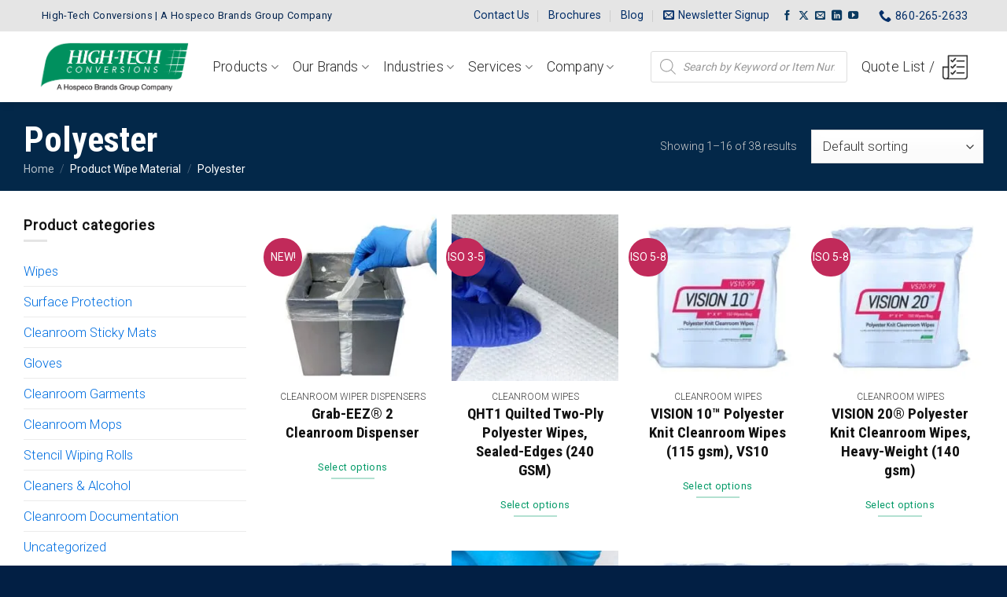

--- FILE ---
content_type: text/html; charset=UTF-8
request_url: https://high-techconversions.com/wipe-material/polyester/
body_size: 88370
content:
<!DOCTYPE html> <html lang="en-US" class="loading-site no-js"> <head><script>if(navigator.userAgent.match(/MSIE|Internet Explorer/i)||navigator.userAgent.match(/Trident\/7\..*?rv:11/i)){let e=document.location.href;if(!e.match(/[?&]nonitro/)){if(e.indexOf("?")==-1){if(e.indexOf("#")==-1){document.location.href=e+"?nonitro=1"}else{document.location.href=e.replace("#","?nonitro=1#")}}else{if(e.indexOf("#")==-1){document.location.href=e+"&nonitro=1"}else{document.location.href=e.replace("#","&nonitro=1#")}}}}</script><link rel="preconnect" href="https://www.googletagmanager.com" /><link rel="preconnect" href="https://high-techconversions.com" /><meta charset="UTF-8" /><meta name='robots' content='noindex, follow' /><meta name="viewport" content="width=device-width, initial-scale=1" /><title>Polyester Archives - High-Tech Conversions</title><meta property="og:locale" content="en_US" /><meta property="og:type" content="article" /><meta property="og:title" content="Polyester Archives" /><meta property="og:url" content="https://high-techconversions.com/wipe-material/polyester/" /><meta property="og:site_name" content="High-Tech Conversions" /><meta property="og:image" content="https://high-techconversions.com/wp-content/uploads/2024/03/storing-handling-cleanroom-wipers.jpg" /><meta property="og:image:width" content="1400" /><meta property="og:image:height" content="926" /><meta property="og:image:type" content="image/jpeg" /><meta name="twitter:card" content="summary_large_image" /><meta name="twitter:site" content="@HTConversions" /><meta name="generator" content="Site Kit by Google 1.170.0" /><meta name="theme-color" content="#00915E" /><meta name="msapplication-TileImage" content="https://high-techconversions.com/wp-content/uploads/2015/04/cropped-htc-logo-large-300x300.jpg" /><meta name="generator" content="NitroPack" /><script>var NPSH,NitroScrollHelper;NPSH=NitroScrollHelper=function(){let e=null;const o=window.sessionStorage.getItem("nitroScrollPos");function t(){let e=JSON.parse(window.sessionStorage.getItem("nitroScrollPos"))||{};if(typeof e!=="object"){e={}}e[document.URL]=window.scrollY;window.sessionStorage.setItem("nitroScrollPos",JSON.stringify(e))}window.addEventListener("scroll",function(){if(e!==null){clearTimeout(e)}e=setTimeout(t,200)},{passive:true});let r={};r.getScrollPos=()=>{if(!o){return 0}const e=JSON.parse(o);return e[document.URL]||0};r.isScrolled=()=>{return r.getScrollPos()>document.documentElement.clientHeight*.5};return r}();</script><script>(function(){var a=false;var e=document.documentElement.classList;var i=navigator.userAgent.toLowerCase();var n=["android","iphone","ipad"];var r=n.length;var o;var d=null;for(var t=0;t<r;t++){o=n[t];if(i.indexOf(o)>-1)d=o;if(e.contains(o)){a=true;e.remove(o)}}if(a&&d){e.add(d);if(d=="iphone"||d=="ipad"){e.add("ios")}}})();</script><script type="text/worker" id="nitro-web-worker">var preloadRequests=0;var remainingCount={};var baseURI="";self.onmessage=function(e){switch(e.data.cmd){case"RESOURCE_PRELOAD":var o=e.data.requestId;remainingCount[o]=0;e.data.resources.forEach(function(e){preload(e,function(o){return function(){console.log(o+" DONE: "+e);if(--remainingCount[o]==0){self.postMessage({cmd:"RESOURCE_PRELOAD",requestId:o})}}}(o));remainingCount[o]++});break;case"SET_BASEURI":baseURI=e.data.uri;break}};async function preload(e,o){if(typeof URL!=="undefined"&&baseURI){try{var a=new URL(e,baseURI);e=a.href}catch(e){console.log("Worker error: "+e.message)}}console.log("Preloading "+e);try{var n=new Request(e,{mode:"no-cors",redirect:"follow"});await fetch(n);o()}catch(a){console.log(a);var r=new XMLHttpRequest;r.responseType="blob";r.onload=o;r.onerror=o;r.open("GET",e,true);r.send()}}</script><script>window.addEventListener('load', function() {
                let div = document.createElement('div');
                div.innerHTML = document.querySelector('#nitro-fonts-wrapper').textContent;
                document.body.appendChild(div);
            })</script><script id="nprl">(()=>{if(window.NPRL!=undefined)return;(function(e){var t=e.prototype;t.after||(t.after=function(){var e,t=arguments,n=t.length,r=0,i=this,o=i.parentNode,a=Node,c=String,u=document;if(o!==null){while(r<n){(e=t[r])instanceof a?(i=i.nextSibling)!==null?o.insertBefore(e,i):o.appendChild(e):o.appendChild(u.createTextNode(c(e)));++r}}})})(Element);var e,t;e=t=function(){var t=false;var r=window.URL||window.webkitURL;var i=false;var o=true;var a=2;var c=null;var u=null;var d=true;var s=window.nitroGtmExcludes!=undefined;var l=s?JSON.parse(atob(window.nitroGtmExcludes)).map(e=>new RegExp(e)):[];var f;var m;var v=null;var p=null;var g=null;var h={touch:["touchmove","touchend"],default:["mousemove","click","keydown","wheel"]};var E=true;var y=[];var w=false;var b=[];var S=0;var N=0;var L=false;var T=0;var R=null;var O=false;var A=false;var C=false;var P=[];var I=[];var M=[];var k=[];var x=false;var _={};var j=new Map;var B="noModule"in HTMLScriptElement.prototype;var q=requestAnimationFrame||mozRequestAnimationFrame||webkitRequestAnimationFrame||msRequestAnimationFrame;const D="gtm.js?id=";function H(e,t){if(!_[e]){_[e]=[]}_[e].push(t)}function U(e,t){if(_[e]){var n=0,r=_[e];for(var n=0;n<r.length;n++){r[n].call(this,t)}}}function Y(){(function(e,t){var r=null;var i=function(e){r(e)};var o=null;var a={};var c=null;var u=null;var d=0;e.addEventListener(t,function(r){if(["load","DOMContentLoaded"].indexOf(t)!=-1){if(u){Q(function(){e.triggerNitroEvent(t)})}c=true}else if(t=="readystatechange"){d++;n.ogReadyState=d==1?"interactive":"complete";if(u&&u>=d){n.documentReadyState=n.ogReadyState;Q(function(){e.triggerNitroEvent(t)})}}});e.addEventListener(t+"Nitro",function(e){if(["load","DOMContentLoaded"].indexOf(t)!=-1){if(!c){e.preventDefault();e.stopImmediatePropagation()}else{}u=true}else if(t=="readystatechange"){u=n.documentReadyState=="interactive"?1:2;if(d<u){e.preventDefault();e.stopImmediatePropagation()}}});switch(t){case"load":o="onload";break;case"readystatechange":o="onreadystatechange";break;case"pageshow":o="onpageshow";break;default:o=null;break}if(o){Object.defineProperty(e,o,{get:function(){return r},set:function(n){if(typeof n!=="function"){r=null;e.removeEventListener(t+"Nitro",i)}else{if(!r){e.addEventListener(t+"Nitro",i)}r=n}}})}Object.defineProperty(e,"addEventListener"+t,{value:function(r){if(r!=t||!n.startedScriptLoading||document.currentScript&&document.currentScript.hasAttribute("nitro-exclude")){}else{arguments[0]+="Nitro"}e.ogAddEventListener.apply(e,arguments);a[arguments[1]]=arguments[0]}});Object.defineProperty(e,"removeEventListener"+t,{value:function(t){var n=a[arguments[1]];arguments[0]=n;e.ogRemoveEventListener.apply(e,arguments)}});Object.defineProperty(e,"triggerNitroEvent"+t,{value:function(t,n){n=n||e;var r=new Event(t+"Nitro",{bubbles:true});r.isNitroPack=true;Object.defineProperty(r,"type",{get:function(){return t},set:function(){}});Object.defineProperty(r,"target",{get:function(){return n},set:function(){}});e.dispatchEvent(r)}});if(typeof e.triggerNitroEvent==="undefined"){(function(){var t=e.addEventListener;var n=e.removeEventListener;Object.defineProperty(e,"ogAddEventListener",{value:t});Object.defineProperty(e,"ogRemoveEventListener",{value:n});Object.defineProperty(e,"addEventListener",{value:function(n){var r="addEventListener"+n;if(typeof e[r]!=="undefined"){e[r].apply(e,arguments)}else{t.apply(e,arguments)}},writable:true});Object.defineProperty(e,"removeEventListener",{value:function(t){var r="removeEventListener"+t;if(typeof e[r]!=="undefined"){e[r].apply(e,arguments)}else{n.apply(e,arguments)}}});Object.defineProperty(e,"triggerNitroEvent",{value:function(t,n){var r="triggerNitroEvent"+t;if(typeof e[r]!=="undefined"){e[r].apply(e,arguments)}}})})()}}).apply(null,arguments)}Y(window,"load");Y(window,"pageshow");Y(window,"DOMContentLoaded");Y(document,"DOMContentLoaded");Y(document,"readystatechange");try{var F=new Worker(r.createObjectURL(new Blob([document.getElementById("nitro-web-worker").textContent],{type:"text/javascript"})))}catch(e){var F=new Worker("data:text/javascript;base64,"+btoa(document.getElementById("nitro-web-worker").textContent))}F.onmessage=function(e){if(e.data.cmd=="RESOURCE_PRELOAD"){U(e.data.requestId,e)}};if(typeof document.baseURI!=="undefined"){F.postMessage({cmd:"SET_BASEURI",uri:document.baseURI})}var G=function(e){if(--S==0){Q(K)}};var W=function(e){e.target.removeEventListener("load",W);e.target.removeEventListener("error",W);e.target.removeEventListener("nitroTimeout",W);if(e.type!="nitroTimeout"){clearTimeout(e.target.nitroTimeout)}if(--N==0&&S==0){Q(J)}};var X=function(e){var t=e.textContent;try{var n=r.createObjectURL(new Blob([t.replace(/^(?:<!--)?(.*?)(?:-->)?$/gm,"$1")],{type:"text/javascript"}))}catch(e){var n="data:text/javascript;base64,"+btoa(t.replace(/^(?:<!--)?(.*?)(?:-->)?$/gm,"$1"))}return n};var K=function(){n.documentReadyState="interactive";document.triggerNitroEvent("readystatechange");document.triggerNitroEvent("DOMContentLoaded");if(window.pageYOffset||window.pageXOffset){window.dispatchEvent(new Event("scroll"))}A=true;Q(function(){if(N==0){Q(J)}Q($)})};var J=function(){if(!A||O)return;O=true;R.disconnect();en();n.documentReadyState="complete";document.triggerNitroEvent("readystatechange");window.triggerNitroEvent("load",document);window.triggerNitroEvent("pageshow",document);if(window.pageYOffset||window.pageXOffset||location.hash){let e=typeof history.scrollRestoration!=="undefined"&&history.scrollRestoration=="auto";if(e&&typeof NPSH!=="undefined"&&NPSH.getScrollPos()>0&&window.pageYOffset>document.documentElement.clientHeight*.5){window.scrollTo(0,NPSH.getScrollPos())}else if(location.hash){try{let e=document.querySelector(location.hash);if(e){e.scrollIntoView()}}catch(e){}}}var e=null;if(a==1){e=eo}else{e=eu}Q(e)};var Q=function(e){setTimeout(e,0)};var V=function(e){if(e.type=="touchend"||e.type=="click"){g=e}};var $=function(){if(d&&g){setTimeout(function(e){return function(){var t=function(e,t,n){var r=new Event(e,{bubbles:true,cancelable:true});if(e=="click"){r.clientX=t;r.clientY=n}else{r.touches=[{clientX:t,clientY:n}]}return r};var n;if(e.type=="touchend"){var r=e.changedTouches[0];n=document.elementFromPoint(r.clientX,r.clientY);n.dispatchEvent(t("touchstart"),r.clientX,r.clientY);n.dispatchEvent(t("touchend"),r.clientX,r.clientY);n.dispatchEvent(t("click"),r.clientX,r.clientY)}else if(e.type=="click"){n=document.elementFromPoint(e.clientX,e.clientY);n.dispatchEvent(t("click"),e.clientX,e.clientY)}}}(g),150);g=null}};var z=function(e){if(e.tagName=="SCRIPT"&&!e.hasAttribute("data-nitro-for-id")&&!e.hasAttribute("nitro-document-write")||e.tagName=="IMG"&&(e.hasAttribute("src")||e.hasAttribute("srcset"))||e.tagName=="IFRAME"&&e.hasAttribute("src")||e.tagName=="LINK"&&e.hasAttribute("href")&&e.hasAttribute("rel")&&e.getAttribute("rel")=="stylesheet"){if(e.tagName==="IFRAME"&&e.src.indexOf("about:blank")>-1){return}var t="";switch(e.tagName){case"LINK":t=e.href;break;case"IMG":if(k.indexOf(e)>-1)return;t=e.srcset||e.src;break;default:t=e.src;break}var n=e.getAttribute("type");if(!t&&e.tagName!=="SCRIPT")return;if((e.tagName=="IMG"||e.tagName=="LINK")&&(t.indexOf("data:")===0||t.indexOf("blob:")===0))return;if(e.tagName=="SCRIPT"&&n&&n!=="text/javascript"&&n!=="application/javascript"){if(n!=="module"||!B)return}if(e.tagName==="SCRIPT"){if(k.indexOf(e)>-1)return;if(e.noModule&&B){return}let t=null;if(document.currentScript){if(document.currentScript.src&&document.currentScript.src.indexOf(D)>-1){t=document.currentScript}if(document.currentScript.hasAttribute("data-nitro-gtm-id")){e.setAttribute("data-nitro-gtm-id",document.currentScript.getAttribute("data-nitro-gtm-id"))}}else if(window.nitroCurrentScript){if(window.nitroCurrentScript.src&&window.nitroCurrentScript.src.indexOf(D)>-1){t=window.nitroCurrentScript}}if(t&&s){let n=false;for(const t of l){n=e.src?t.test(e.src):t.test(e.textContent);if(n){break}}if(!n){e.type="text/googletagmanagerscript";let n=t.hasAttribute("data-nitro-gtm-id")?t.getAttribute("data-nitro-gtm-id"):t.id;if(!j.has(n)){j.set(n,[])}let r=j.get(n);r.push(e);return}}if(!e.src){if(e.textContent.length>0){e.textContent+="\n;if(document.currentScript.nitroTimeout) {clearTimeout(document.currentScript.nitroTimeout);}; setTimeout(function() { this.dispatchEvent(new Event('load')); }.bind(document.currentScript), 0);"}else{return}}else{}k.push(e)}if(!e.hasOwnProperty("nitroTimeout")){N++;e.addEventListener("load",W,true);e.addEventListener("error",W,true);e.addEventListener("nitroTimeout",W,true);e.nitroTimeout=setTimeout(function(){console.log("Resource timed out",e);e.dispatchEvent(new Event("nitroTimeout"))},5e3)}}};var Z=function(e){if(e.hasOwnProperty("nitroTimeout")&&e.nitroTimeout){clearTimeout(e.nitroTimeout);e.nitroTimeout=null;e.dispatchEvent(new Event("nitroTimeout"))}};document.documentElement.addEventListener("load",function(e){if(e.target.tagName=="SCRIPT"||e.target.tagName=="IMG"){k.push(e.target)}},true);document.documentElement.addEventListener("error",function(e){if(e.target.tagName=="SCRIPT"||e.target.tagName=="IMG"){k.push(e.target)}},true);var ee=["appendChild","replaceChild","insertBefore","prepend","append","before","after","replaceWith","insertAdjacentElement"];var et=function(){if(s){window._nitro_setTimeout=window.setTimeout;window.setTimeout=function(e,t,...n){let r=document.currentScript||window.nitroCurrentScript;if(!r||r.src&&r.src.indexOf(D)==-1){return window._nitro_setTimeout.call(window,e,t,...n)}return window._nitro_setTimeout.call(window,function(e,t){return function(...n){window.nitroCurrentScript=e;t(...n)}}(r,e),t,...n)}}ee.forEach(function(e){HTMLElement.prototype["og"+e]=HTMLElement.prototype[e];HTMLElement.prototype[e]=function(...t){if(this.parentNode||this===document.documentElement){switch(e){case"replaceChild":case"insertBefore":t.pop();break;case"insertAdjacentElement":t.shift();break}t.forEach(function(e){if(!e)return;if(e.tagName=="SCRIPT"){z(e)}else{if(e.children&&e.children.length>0){e.querySelectorAll("script").forEach(z)}}})}return this["og"+e].apply(this,arguments)}})};var en=function(){if(s&&typeof window._nitro_setTimeout==="function"){window.setTimeout=window._nitro_setTimeout}ee.forEach(function(e){HTMLElement.prototype[e]=HTMLElement.prototype["og"+e]})};var er=async function(){if(o){ef(f);ef(V);if(v){clearTimeout(v);v=null}}if(T===1){L=true;return}else if(T===0){T=-1}n.startedScriptLoading=true;Object.defineProperty(document,"readyState",{get:function(){return n.documentReadyState},set:function(){}});var e=document.documentElement;var t={attributes:true,attributeFilter:["src"],childList:true,subtree:true};R=new MutationObserver(function(e,t){e.forEach(function(e){if(e.type=="childList"&&e.addedNodes.length>0){e.addedNodes.forEach(function(e){if(!document.documentElement.contains(e)){return}if(e.tagName=="IMG"||e.tagName=="IFRAME"||e.tagName=="LINK"){z(e)}})}if(e.type=="childList"&&e.removedNodes.length>0){e.removedNodes.forEach(function(e){if(e.tagName=="IFRAME"||e.tagName=="LINK"){Z(e)}})}if(e.type=="attributes"){var t=e.target;if(!document.documentElement.contains(t)){return}if(t.tagName=="IFRAME"||t.tagName=="LINK"||t.tagName=="IMG"||t.tagName=="SCRIPT"){z(t)}}})});R.observe(e,t);if(!s){et()}await Promise.all(P);var r=b.shift();var i=null;var a=false;while(r){var c;var u=JSON.parse(atob(r.meta));var d=u.delay;if(r.type=="inline"){var l=document.getElementById(r.id);if(l){l.remove()}else{r=b.shift();continue}c=X(l);if(c===false){r=b.shift();continue}}else{c=r.src}if(!a&&r.type!="inline"&&(typeof u.attributes.async!="undefined"||typeof u.attributes.defer!="undefined")){if(i===null){i=r}else if(i===r){a=true}if(!a){b.push(r);r=b.shift();continue}}var m=document.createElement("script");m.src=c;m.setAttribute("data-nitro-for-id",r.id);for(var p in u.attributes){try{if(u.attributes[p]===false){m.setAttribute(p,"")}else{m.setAttribute(p,u.attributes[p])}}catch(e){console.log("Error while setting script attribute",m,e)}}m.async=false;if(u.canonicalLink!=""&&Object.getOwnPropertyDescriptor(m,"src")?.configurable!==false){(e=>{Object.defineProperty(m,"src",{get:function(){return e.canonicalLink},set:function(){}})})(u)}if(d){setTimeout((function(e,t){var n=document.querySelector("[data-nitro-marker-id='"+t+"']");if(n){n.after(e)}else{document.head.appendChild(e)}}).bind(null,m,r.id),d)}else{m.addEventListener("load",G);m.addEventListener("error",G);if(!m.noModule||!B){S++}var g=document.querySelector("[data-nitro-marker-id='"+r.id+"']");if(g){Q(function(e,t){return function(){e.after(t)}}(g,m))}else{Q(function(e){return function(){document.head.appendChild(e)}}(m))}}r=b.shift()}};var ei=function(){var e=document.getElementById("nitro-deferred-styles");var t=document.createElement("div");t.innerHTML=e.textContent;return t};var eo=async function(e){isPreload=e&&e.type=="NitroPreload";if(!isPreload){T=-1;E=false;if(o){ef(f);ef(V);if(v){clearTimeout(v);v=null}}}if(w===false){var t=ei();let e=t.querySelectorAll('style,link[rel="stylesheet"]');w=e.length;if(w){let e=document.getElementById("nitro-deferred-styles-marker");e.replaceWith.apply(e,t.childNodes)}else if(isPreload){Q(ed)}else{es()}}else if(w===0&&!isPreload){es()}};var ea=function(){var e=ei();var t=e.childNodes;var n;var r=[];for(var i=0;i<t.length;i++){n=t[i];if(n.href){r.push(n.href)}}var o="css-preload";H(o,function(e){eo(new Event("NitroPreload"))});if(r.length){F.postMessage({cmd:"RESOURCE_PRELOAD",resources:r,requestId:o})}else{Q(function(){U(o)})}};var ec=function(){if(T===-1)return;T=1;var e=[];var t,n;for(var r=0;r<b.length;r++){t=b[r];if(t.type!="inline"){if(t.src){n=JSON.parse(atob(t.meta));if(n.delay)continue;if(n.attributes.type&&n.attributes.type=="module"&&!B)continue;e.push(t.src)}}}if(e.length){var i="js-preload";H(i,function(e){T=2;if(L){Q(er)}});F.postMessage({cmd:"RESOURCE_PRELOAD",resources:e,requestId:i})}};var eu=function(){while(I.length){style=I.shift();if(style.hasAttribute("nitropack-onload")){style.setAttribute("onload",style.getAttribute("nitropack-onload"));Q(function(e){return function(){e.dispatchEvent(new Event("load"))}}(style))}}while(M.length){style=M.shift();if(style.hasAttribute("nitropack-onerror")){style.setAttribute("onerror",style.getAttribute("nitropack-onerror"));Q(function(e){return function(){e.dispatchEvent(new Event("error"))}}(style))}}};var ed=function(){if(!x){if(i){Q(function(){var e=document.getElementById("nitro-critical-css");if(e){e.remove()}})}x=true;onStylesLoadEvent=new Event("NitroStylesLoaded");onStylesLoadEvent.isNitroPack=true;window.dispatchEvent(onStylesLoadEvent)}};var es=function(){if(a==2){Q(er)}else{eu()}};var el=function(e){m.forEach(function(t){document.addEventListener(t,e,true)})};var ef=function(e){m.forEach(function(t){document.removeEventListener(t,e,true)})};if(s){et()}return{setAutoRemoveCriticalCss:function(e){i=e},registerScript:function(e,t,n){b.push({type:"remote",src:e,id:t,meta:n})},registerInlineScript:function(e,t){b.push({type:"inline",id:e,meta:t})},registerStyle:function(e,t,n){y.push({href:e,rel:t,media:n})},onLoadStyle:function(e){I.push(e);if(w!==false&&--w==0){Q(ed);if(E){E=false}else{es()}}},onErrorStyle:function(e){M.push(e);if(w!==false&&--w==0){Q(ed);if(E){E=false}else{es()}}},loadJs:function(e,t){if(!e.src){var n=X(e);if(n!==false){e.src=n;e.textContent=""}}if(t){Q(function(e,t){return function(){e.after(t)}}(t,e))}else{Q(function(e){return function(){document.head.appendChild(e)}}(e))}},loadQueuedResources:async function(){window.dispatchEvent(new Event("NitroBootStart"));if(p){clearTimeout(p);p=null}window.removeEventListener("load",e.loadQueuedResources);f=a==1?er:eo;if(!o||g){Q(f)}else{if(navigator.userAgent.indexOf(" Edge/")==-1){ea();H("css-preload",ec)}el(f);if(u){if(c){v=setTimeout(f,c)}}else{}}},fontPreload:function(e){var t="critical-fonts";H(t,function(e){document.getElementById("nitro-critical-fonts").type="text/css"});F.postMessage({cmd:"RESOURCE_PRELOAD",resources:e,requestId:t})},boot:function(){if(t)return;t=true;C=typeof NPSH!=="undefined"&&NPSH.isScrolled();let n=document.prerendering;if(location.hash||C||n){o=false}m=h.default.concat(h.touch);p=setTimeout(e.loadQueuedResources,1500);el(V);if(C){e.loadQueuedResources()}else{window.addEventListener("load",e.loadQueuedResources)}},addPrerequisite:function(e){P.push(e)},getTagManagerNodes:function(e){if(!e)return j;return j.get(e)??[]}}}();var n,r;n=r=function(){var t=document.write;return{documentWrite:function(n,r){if(n&&n.hasAttribute("nitro-exclude")){return t.call(document,r)}var i=null;if(n.documentWriteContainer){i=n.documentWriteContainer}else{i=document.createElement("span");n.documentWriteContainer=i}var o=null;if(n){if(n.hasAttribute("data-nitro-for-id")){o=document.querySelector('template[data-nitro-marker-id="'+n.getAttribute("data-nitro-for-id")+'"]')}else{o=n}}i.innerHTML+=r;i.querySelectorAll("script").forEach(function(e){e.setAttribute("nitro-document-write","")});if(!i.parentNode){if(o){o.parentNode.insertBefore(i,o)}else{document.body.appendChild(i)}}var a=document.createElement("span");a.innerHTML=r;var c=a.querySelectorAll("script");if(c.length){c.forEach(function(t){var n=t.getAttributeNames();var r=document.createElement("script");n.forEach(function(e){r.setAttribute(e,t.getAttribute(e))});r.async=false;if(!t.src&&t.textContent){r.textContent=t.textContent}e.loadJs(r,o)})}},TrustLogo:function(e,t){var n=document.getElementById(e);var r=document.createElement("img");r.src=t;n.parentNode.insertBefore(r,n)},documentReadyState:"loading",ogReadyState:document.readyState,startedScriptLoading:false,loadScriptDelayed:function(e,t){setTimeout(function(){var t=document.createElement("script");t.src=e;document.head.appendChild(t)},t)}}}();document.write=function(e){n.documentWrite(document.currentScript,e)};document.writeln=function(e){n.documentWrite(document.currentScript,e+"\n")};window.NPRL=e;window.NitroResourceLoader=t;window.NPh=n;window.NitroPackHelper=r})();</script><style type="text/css" id="nitro-critical-css">img:is([sizes="auto" i], [sizes^="auto," i]){contain-intrinsic-size:3000px 1500px}:root{--wp-admin-theme-color:#3858e9;--wp-admin-theme-color--rgb:56,88,233;--wp-admin-theme-color-darker-10:#2145e6;--wp-admin-theme-color-darker-10--rgb:33,69,230;--wp-admin-theme-color-darker-20:#183ad6;--wp-admin-theme-color-darker-20--rgb:24,58,214;--wp-admin-border-width-focus:2px}:root{--wp-admin-theme-color:#007cba;--wp-admin-theme-color--rgb:0,124,186;--wp-admin-theme-color-darker-10:#006ba1;--wp-admin-theme-color-darker-10--rgb:0,107,161;--wp-admin-theme-color-darker-20:#005a87;--wp-admin-theme-color-darker-20--rgb:0,90,135;--wp-admin-border-width-focus:2px;--wp-block-synced-color:#7a00df;--wp-block-synced-color--rgb:122,0,223;--wp-bound-block-color:var(--wp-block-synced-color)}:root{--wp-admin-theme-color:#007cba;--wp-admin-theme-color--rgb:0,124,186;--wp-admin-theme-color-darker-10:#006ba1;--wp-admin-theme-color-darker-10--rgb:0,107,161;--wp-admin-theme-color-darker-20:#005a87;--wp-admin-theme-color-darker-20--rgb:0,90,135;--wp-admin-border-width-focus:2px;--wp-block-synced-color:#7a00df;--wp-block-synced-color--rgb:122,0,223;--wp-bound-block-color:var(--wp-block-synced-color)}.dgwt-wcas-search-wrapp{position:relative;line-height:100%;display:block;color:#444;min-width:230px;width:100%;text-align:left;margin:0 auto;-webkit-box-sizing:border-box;-moz-box-sizing:border-box;box-sizing:border-box}.dgwt-wcas-search-wrapp *{-webkit-box-sizing:border-box;-moz-box-sizing:border-box;box-sizing:border-box}.dgwt-wcas-search-form{margin:0;padding:0;width:100%}input[type=search].dgwt-wcas-search-input{-webkit-box-shadow:none;box-shadow:none;margin:0;-webkit-appearance:textfield;text-align:left}[type=search].dgwt-wcas-search-input::-ms-clear{display:none}[type=search].dgwt-wcas-search-input::-webkit-search-decoration{-webkit-appearance:none}[type=search].dgwt-wcas-search-input::-webkit-search-cancel-button{display:none}.dgwt-wcas-ico-magnifier{bottom:0;left:0;margin:auto;position:absolute;right:0;top:0;height:65%;display:block}.dgwt-wcas-preloader{height:100%;position:absolute;right:0;top:0;width:40px;z-index:-1;background-repeat:no-repeat;background-position:right 15px center;background-size:auto 44%}.dgwt-wcas-voice-search{position:absolute;right:0;top:0;height:100%;width:40px;z-index:1;opacity:.5;align-items:center;justify-content:center;display:none}.screen-reader-text{clip:rect(1px,1px,1px,1px);height:1px;overflow:hidden;position:absolute !important;width:1px}.dgwt-wcas-sf-wrapp:after,.dgwt-wcas-sf-wrapp:before{content:"";display:table}.dgwt-wcas-sf-wrapp:after{clear:both}.dgwt-wcas-sf-wrapp{zoom:1;width:100%;max-width:100vw;margin:0;position:relative;background:0 0}.dgwt-wcas-sf-wrapp input[type=search].dgwt-wcas-search-input{width:100%;height:40px;font-size:14px;line-height:100%;padding:10px 15px;margin:0;background:#fff;border:1px solid #ddd;border-radius:3px;-webkit-border-radius:3px;-webkit-appearance:none;box-sizing:border-box}.dgwt-wcas-sf-wrapp input[type=search].dgwt-wcas-search-input::-webkit-input-placeholder{color:#999;font-weight:400;font-style:italic;line-height:normal}.dgwt-wcas-sf-wrapp input[type=search].dgwt-wcas-search-input:-moz-placeholder{color:#999;font-weight:400;font-style:italic;line-height:normal}.dgwt-wcas-sf-wrapp input[type=search].dgwt-wcas-search-input::-moz-placeholder{color:#999;font-weight:400;font-style:italic;line-height:normal}.dgwt-wcas-sf-wrapp input[type=search].dgwt-wcas-search-input:-ms-input-placeholder{color:#999;font-weight:400;font-style:italic;line-height:normal}.dgwt-wcas-ico-magnifier{max-width:20px}.dgwt-wcas-no-submit .dgwt-wcas-ico-magnifier{height:50%;margin:auto;max-height:20px;width:100%;max-width:20px;left:12px;right:auto;opacity:.5;fill:#444}.dgwt-wcas-no-submit .dgwt-wcas-sf-wrapp input[type=search].dgwt-wcas-search-input{padding:10px 15px 10px 40px}html{-ms-text-size-adjust:100%;-webkit-text-size-adjust:100%;font-family:sans-serif}body{margin:0}aside,header,main,nav,section{display:block}template{display:none}a{background-color:transparent}strong{font-weight:inherit;font-weight:bolder}img{border-style:none}svg:not(:root){overflow:hidden}input,select{font:inherit}input,select{overflow:visible}select{text-transform:none}[type=submit]{-webkit-appearance:button}input::-moz-focus-inner{border:0;padding:0}input:-moz-focusring{outline:1px dotted ButtonText}[type=search]{-webkit-appearance:textfield}[type=search]::-webkit-search-cancel-button,[type=search]::-webkit-search-decoration{-webkit-appearance:none}*,:after,:before,html{box-sizing:border-box}html{background-attachment:fixed}body{-webkit-font-smoothing:antialiased;-moz-osx-font-smoothing:grayscale;color:var(--fs-color-base)}img{display:inline-block;height:auto;max-width:100%;vertical-align:middle}p:empty{display:none}a,input{touch-action:manipulation}.col{margin:0;padding:0 15px 30px;position:relative;width:100%}.col-inner{background-position:50% 50%;background-repeat:no-repeat;background-size:cover;flex:1 0 auto;margin-left:auto;margin-right:auto;position:relative;width:100%}@media screen and (min-width:850px){.col:first-child .col-inner{margin-left:auto;margin-right:0}.col+.col .col-inner{margin-left:0;margin-right:auto}}.small-12{flex-basis:100%;max-width:100%}.small-columns-2>.col{flex-basis:50%;max-width:50%}@media screen and (min-width:550px){.medium-3{flex-basis:25%;max-width:25%}.medium-4{flex-basis:33.3333333333%;max-width:33.3333333333%}.medium-8{flex-basis:66.6666666667%;max-width:66.6666666667%}.medium-12{flex-basis:100%;max-width:100%}.medium-columns-3>.col{flex-basis:33.3333333333%;max-width:33.3333333333%}}@media screen and (min-width:850px){.large-3{flex-basis:25%;max-width:25%}.large-4{flex-basis:33.3333333333%;max-width:33.3333333333%}.large-9{flex-basis:75%;max-width:75%}.large-12{flex-basis:100%;max-width:100%}.large-columns-4>.col{flex-basis:25%;max-width:25%}}.container,.row{margin-left:auto;margin-right:auto;width:100%}.container{padding-left:15px;padding-right:15px}.container,.row{max-width:1080px}.row.row-collapse{max-width:1050px}.row.row-small{max-width:1065px}.row.row-large{max-width:1110px}.flex-row{align-items:center;display:flex;flex-flow:row nowrap;justify-content:space-between;width:100%}.flex-row-col{display:flex;flex-direction:column;justify-content:flex-start}.header .flex-row{height:100%}.flex-col{max-height:100%}.flex-grow{-ms-flex-negative:1;-ms-flex-preferred-size:auto !important;flex:1}.flex-center{margin:0 auto}.flex-left{margin-right:auto}.flex-right{margin-left:auto}@media (-ms-high-contrast:none){.nav>li>a>i{top:-1px}}.row{display:flex;flex-flow:row wrap;width:100%}.container .row:not(.row-collapse),.row .row:not(.row-collapse){margin-left:-15px;margin-right:-15px;padding-left:0;padding-right:0;width:auto}.row .container{padding-left:0;padding-right:0}.row-collapse{padding:0}.row-collapse>.col{padding:0 !important}.row-collapse>.col .container{max-width:100%}.row .row-small:not(.row-collapse){margin-bottom:0;margin-left:-10px;margin-right:-10px}.row-small>.col{margin-bottom:0;padding:0 9.8px 19.6px}@media screen and (min-width:850px){.row-large{padding-left:0;padding-right:0}.container .row-large:not(.row-collapse),.row .row-large:not(.row-collapse){margin-bottom:0;margin-left:-30px;margin-right:-30px}.row-large>.col{margin-bottom:0;padding:0 30px 30px}}.section{align-items:center;display:flex;flex-flow:row;min-height:auto;padding:30px 0;position:relative;width:100%}.section-bg{overflow:hidden}.section-bg,.section-content{width:100%}.section-content{z-index:1}.container .section{padding-left:30px;padding-right:30px}.nav-dropdown{background-color:#fff;color:var(--fs-color-base);display:table;left:-99999px;margin:0;max-height:0;min-width:260px;opacity:0;padding:20px 0;position:absolute;text-align:left;visibility:hidden;z-index:9}.nav-dropdown:after{clear:both;content:"";display:block;height:0;visibility:hidden}.nav-dropdown li{display:block;margin:0;vertical-align:top}.nav-dropdown>li.html{min-width:260px}.nav-dropdown>li>a{display:block;line-height:1.3;padding:10px 20px;width:auto}.nav-dropdown>li:last-child:not(.nav-dropdown-col)>a{border-bottom:0 !important}.nav-dropdown.nav-dropdown-default>li>a{border-bottom:1px solid #ececec;margin:0 10px;padding-left:0;padding-right:0}.nav-dropdown-default{padding:20px}.menu-item-has-block .nav-dropdown{padding:0}.nav-dropdown-has-arrow li.has-dropdown:after,.nav-dropdown-has-arrow li.has-dropdown:before{border:solid transparent;bottom:-2px;content:"";height:0;left:50%;opacity:0;position:absolute;width:0;z-index:10}.nav-dropdown-has-arrow li.has-dropdown:after{border-color:hsla(0,0%,87%,0) hsla(0,0%,87%,0) #fff;border-width:8px;margin-left:-8px}.nav-dropdown-has-arrow li.has-dropdown:before{border-width:11px;margin-left:-11px;z-index:-999}.nav-dropdown-has-arrow li.has-dropdown.menu-item-design-full-width:after,.nav-dropdown-has-arrow li.has-dropdown.menu-item-design-full-width:before{display:none}.nav-dropdown-has-shadow .nav-dropdown{box-shadow:1px 1px 15px rgba(0,0,0,.15)}.label-new.menu-item>a:after{background-color:#000;border-radius:2px;color:#fff;content:"";display:inline-block;font-size:9px;font-weight:bolder;letter-spacing:-.1px;line-height:9px;margin-left:4px;padding:2px 3px 3px;position:relative;text-transform:uppercase;top:-2px}.label-new.menu-item>a:after{background-color:var(--fs-color-primary)}.nav p{margin:0;padding-bottom:0}.nav,.nav ul:not(.nav-dropdown){margin:0;padding:0}.nav{align-items:center;display:flex;flex-flow:row wrap;width:100%}.nav,.nav>li{position:relative}.nav>li{display:inline-block;list-style:none;margin:0 7px;padding:0}.nav>li>a{align-items:center;display:inline-flex;flex-wrap:wrap;padding:10px 0}.nav-small .nav>li>a,.nav.nav-small>li>a{font-weight:400;padding-bottom:5px;padding-top:5px;vertical-align:top}.nav-small.nav>li.html{font-size:.75em}.nav-center{justify-content:center}.nav-left{justify-content:flex-start}.nav-right{justify-content:flex-end}.nav-dropdown>li>a,.nav>li>a{color:rgba(74,74,74,.85)}.nav-dropdown>li>a{display:block}.nav li:first-child{margin-left:0 !important}.nav li:last-child{margin-right:0 !important}.nav-uppercase>li>a{font-weight:bolder;letter-spacing:.02em;text-transform:uppercase}@media (min-width:850px){.nav-divided>li{margin:0 .7em}.nav-divided>li+li>a:after{border-left:1px solid rgba(0,0,0,.1);content:"";height:15px;left:-1em;margin-top:-7px;position:absolute;top:50%;width:1px}}li.html form,li.html input{margin:0}.nav.nav-vertical{flex-flow:column}.nav.nav-vertical li{list-style:none;margin:0;width:100%}.nav-vertical li li{font-size:1em;padding-left:.5em}.nav-vertical>li{align-items:center;display:flex;flex-flow:row wrap}.nav-vertical>li ul{width:100%}.nav-vertical>li>a,.nav-vertical>li>ul>li a{align-items:center;display:flex;flex-grow:1;width:auto}.nav-vertical>li.html{padding-bottom:1em;padding-top:1em}.nav-vertical>li>ul li a{color:#4a4a4a}.nav-vertical>li>ul{margin:0 0 2em;padding-left:1em}.nav .children{left:-99999px;opacity:0;position:fixed;transform:translateX(-10px)}@media (prefers-reduced-motion){.nav .children{opacity:1;transform:none}}.nav-sidebar.nav-vertical>li+li{border-top:1px solid #ececec}.nav-vertical>li+li{border-top:1px solid #ececec}.badge-container{margin:30px 0 0}.badge{backface-visibility:hidden;display:table;height:2.8em;width:2.8em;z-index:20}.badge-inner{background-color:var(--fs-color-primary);color:#fff;display:table-cell;font-weight:bolder;height:100%;line-height:.85;padding:2px;text-align:center;vertical-align:middle;white-space:nowrap;width:100%}.badge-circle{margin-left:-.4em}.badge-circle .badge-inner{border-radius:999px}.banner{background-color:var(--fs-color-primary);min-height:30px;position:relative;width:100%}.banner-bg{overflow:hidden}.banner-layers{height:100%;max-height:100%;position:relative}.banner-layers>*{position:absolute !important}.banner-bg :is(img,picture,video){height:100%;left:0;-o-object-fit:cover;object-fit:cover;-o-object-position:50% 50%;object-position:50% 50%;position:absolute;top:0;width:100%}.box{margin:0 auto;position:relative;width:100%}.box a{display:inline-block}.box-image>a,.box-image>div>a{display:block}.box-text{font-size:.9em;padding-bottom:1.4em;padding-top:.7em;position:relative;width:100%}.box-image{height:auto;margin:0 auto;overflow:hidden;position:relative}.box-text.text-center{padding-left:10px;padding-right:10px}.box-image img{margin:0 auto;max-width:100%;width:100%}.button,input[type=submit]{background-color:transparent;border:1px solid transparent;border-radius:0;box-sizing:border-box;color:currentColor;display:inline-block;font-size:.97em;font-weight:bolder;letter-spacing:.03em;line-height:2.4em;margin-right:1em;margin-top:0;max-width:100%;min-height:2.5em;min-width:24px;padding:0 1.2em;position:relative;text-align:center;text-decoration:none;text-rendering:optimizeLegibility;text-shadow:none;text-transform:uppercase;vertical-align:middle}.button span{display:inline-block;line-height:1.6}.button,input[type=submit],input[type=submit].button{background-color:var(--fs-color-primary);border-color:rgba(0,0,0,.05);color:#fff}.button.is-link,.button.is-underline{background-color:transparent !important;border-color:transparent !important;padding-left:.15em;padding-right:.15em}.button.is-underline:before{background-color:currentColor;bottom:0;content:"";height:2px;left:20%;opacity:.3;position:absolute;width:60%}.is-link,.is-underline{color:#666}.dark .button,.dark input[type=submit]{color:#fff}.primary,input[type=submit],input[type=submit].button{background-color:var(--fs-color-primary)}.primary.is-link,.primary.is-underline{color:var(--fs-color-primary)}.text-center .button:first-of-type{margin-left:0 !important}.text-center .button:last-of-type{margin-right:0 !important}.header-button{display:inline-block}.header-button .button{margin:0}.flex-col .button,.flex-col input{margin-bottom:0}.is-divider{background-color:rgba(0,0,0,.1);display:block;height:3px;margin:1em 0;max-width:30px;width:100%}.widget .is-divider{margin-top:.66em}form{margin-bottom:0}input[type=email],input[type=search],input[type=text],select{background-color:#fff;border:1px solid #ddd;border-radius:0;box-shadow:inset 0 1px 2px rgba(0,0,0,.1);box-sizing:border-box;color:#333;font-size:.97em;height:2.507em;max-width:100%;padding:0 .75em;vertical-align:middle;width:100%}input[type=email],input[type=search],input[type=text]{-webkit-appearance:none;-moz-appearance:none;appearance:none}label{display:block;font-size:.9em;font-weight:700;margin-bottom:.4em}select{-webkit-appearance:none;-moz-appearance:none;background-color:#fff;background-image:url("data:image/svg+xml;charset=utf8, %3Csvg xmlns=\'http://www.w3.org/2000/svg\' width=\'24\' height=\'24\' viewBox=\'0 0 24 24\' fill=\'none\' stroke=\'%23333\' stroke-width=\'2\' stroke-linecap=\'round\' stroke-linejoin=\'round\' class=\'feather feather-chevron-down\'%3E%3Cpolyline points=\'6 9 12 15 18 9\'%3E%3C/polyline%3E%3C/svg%3E");background-position:right .45em top 50%;background-repeat:no-repeat;background-size:auto 16px;border-radius:0;box-shadow:inset 0 -1.4em 1em 0 rgba(0,0,0,.02);display:block;padding-right:1.4em}@media (-ms-high-contrast:none),screen and (-ms-high-contrast:active){select::-ms-expand{display:none}}i[class^=icon-]{speak:none !important;display:inline-block;font-display:block;font-family:fl-icons !important;font-style:normal !important;font-variant:normal !important;font-weight:400 !important;line-height:1.2;margin:0;padding:0;position:relative;text-transform:none !important}.button i{top:-1.5px;vertical-align:middle}a.icon:not(.button){font-family:sans-serif;font-size:1.2em;margin-left:.25em;margin-right:.25em}.header a.icon:not(.button){margin-left:.3em;margin-right:.3em}.header .nav-small a.icon:not(.button){font-size:1em}.nav>li>a>i{font-size:20px;vertical-align:middle}.nav>li>a>i+span{margin-left:5px}.nav-small>li>a>i{font-size:1em}.nav>li>a>i.icon-menu{font-size:1.9em}.nav>li.has-icon>a>i{min-width:1em}.button:not(.icon)>i{margin-left:-.15em;margin-right:.4em}.button:not(.icon)>span+i{margin-left:.4em;margin-right:-.15em}.has-dropdown .icon-angle-down{font-size:16px;margin-left:.2em;opacity:.6}.image-icon{display:inline-block;height:auto;position:relative;vertical-align:middle}span+.image-icon{margin-left:10px}.image-icon img{max-width:32px;min-width:100%}[data-icon-label]{position:relative}[data-icon-label="0"]:after{display:none}[data-icon-label]:after{background-color:var(--fs-color-secondary);border-radius:99px;box-shadow:1px 1px 3px 0 rgba(0,0,0,.3);color:#fff;content:attr(data-icon-label);font-family:Arial,Sans-serif !important;font-size:11px;font-style:normal;font-weight:bolder;height:17px;letter-spacing:-.5px;line-height:17px;min-width:17px;opacity:.9;padding-left:2px;padding-right:2px;position:absolute;right:-10px;text-align:center;top:-10px;z-index:1}img{opacity:1}.overlay{background-color:rgba(0,0,0,.15);height:100%;left:-1px;right:-1px;top:0}.overlay{bottom:0;position:absolute}.image-cover{background-position:50% 50%;background-size:cover;height:auto;overflow:hidden;padding-top:100%;position:relative}.image-cover img,img.back-image{bottom:0;font-family:"object-fit: cover;";height:100%;left:0;-o-object-fit:cover;object-fit:cover;-o-object-position:50% 50%;object-position:50% 50%;position:absolute;right:0;top:0;width:100%}.image-tools{padding:10px;position:absolute}.image-tools.bottom.left{padding-right:0;padding-top:0}.image-tools.top.right{padding-bottom:0;padding-left:0}@media only screen and (max-device-width:1024px){.image-tools{opacity:1 !important;padding:5px}}.lightbox-content{background-color:#fff;box-shadow:3px 3px 20px 0 rgba(0,0,0,.15);margin:0 auto;max-width:875px;position:relative}.mfp-hide{display:none !important}.ux-menu-link{align-items:center}.ux-menu.ux-menu--divider-solid .ux-menu-link:not(:last-of-type) .ux-menu-link__link{border-bottom-style:solid}.ux-menu-link__link{align-items:baseline;border-bottom-color:#ececec;border-bottom-width:1px;color:currentColor;flex:1;min-height:2.5em;padding-bottom:.3em;padding-top:.3em}.stack{--stack-gap:0;display:flex}.stack-col{flex-direction:column}.stack-col>*{margin:0 !important}.stack-col>*~*{margin-top:var(--stack-gap) !important}.justify-start{justify-content:flex-start}label{color:#222}.text-box{max-height:100%}.text-box .text-box-content{backface-visibility:hidden;position:relative;z-index:10}a{color:var(--fs-experimental-link-color);text-decoration:none}a.plain{color:currentColor}.dark a{color:currentColor}ul{list-style:disc}ul{margin-top:0;padding:0}ul ul{margin:1.5em 0 1.5em 3em}li{margin-bottom:.6em}.col-inner ul li{margin-left:1.3em}.button,input,select{margin-bottom:1em}form,p,ul{margin-bottom:1.3em}form p{margin-bottom:.5em}body{line-height:1.6}h1,h2,h3,h4{color:#555;margin-bottom:.5em;margin-top:0;text-rendering:optimizeSpeed;width:100%}h1{font-size:1.7em}h1,h2{line-height:1.3}h2{font-size:1.6em}h3{font-size:1.25em}h4{font-size:1.125em}p{margin-top:0}h3>span,h4>span{-webkit-box-decoration-break:clone;box-decoration-break:clone}.uppercase,span.widget-title{letter-spacing:.05em;line-height:1.05;text-transform:uppercase}.lowercase{text-transform:none !important}span.widget-title{font-size:1em;font-weight:600}.thin-font{font-weight:300 !important}.uppercase{line-height:1.2;text-transform:uppercase}.alt-font{font-family:Georgia}.is-xlarge{font-size:1.5em}.is-small,.is-small.button{font-size:.8em}.is-smaller{font-size:.75em}.is-xsmall{font-size:.7em}.box-text a:not(.button),.box-text h3{line-height:1.3;margin-bottom:.1em;margin-top:.1em}.box-text p{margin-bottom:.1em;margin-top:.1em}.box-text .button{margin-top:1em}.banner .button{margin-bottom:.5em;margin-top:.5em}.banner h2{font-size:2.9em}.banner h2{font-weight:400;line-height:1;margin-bottom:.2em;margin-top:.2em;padding:0}.banner h4{font-size:1.5em;margin-bottom:.6em;margin-top:.6em;padding:0}.banner p{margin-bottom:1em;margin-top:1em;padding:0}.nav>li>a{font-size:.8em}.nav>li.html{font-size:.85em}.nav-size-large>li>a{font-size:1em}.nav-spacing-medium>li{margin:0 9px}.fancy-underline{position:relative}.fancy-underline:after{background:url("https://high-techconversions.com/nitropack_static/wcXetFFuWLIAmUauyASyyOREwDxdsdxH/assets/images/optimized/rev-b3058f9/high-techconversions.com/wp-content/themes/flatsome/assets/img/underline.png") 50% top no-repeat;background-size:100% 9px;border-radius:999px;color:green;content:"";height:9px;image-rendering:-webkit-optimize-contrast;left:0;position:absolute;right:0;top:100%}[data-text-color=primary]{color:var(--fs-color-primary) !important}.clear:after,.clearfix:after,.container:after,.row:after{clear:both;content:"";display:table}@media (min-width:550px){.show-for-small{display:none !important}}@media (min-width:850px){.show-for-medium{display:none !important}}.mb-0{margin-bottom:0 !important}.ml-0{margin-left:0 !important}.pb{padding-bottom:30px}.pt{padding-top:30px}.inner-padding{padding:30px}.last-reset :last-child{margin-bottom:0}.text-left{text-align:left}.text-center{text-align:center}.text-center .is-divider,.text-center>div{margin-left:auto;margin-right:auto}.text-right>div{margin-left:auto;margin-right:0}.relative{position:relative !important}.absolute{position:absolute !important}.top{top:0}.right{right:0}.left{left:0}.bottom,.fill{bottom:0}.fill{height:100%;left:0;margin:0 !important;padding:0 !important;position:absolute;right:0;top:0}.hidden{display:none !important;visibility:hidden !important}.z-1{z-index:21}.block{display:block}.flex{display:flex}.inline-block{display:inline-block}.no-text-overflow{overflow:hidden;text-overflow:ellipsis;white-space:nowrap}.op-8{opacity:.8}.no-scrollbar{-ms-overflow-style:-ms-autohiding-scrollbar;scrollbar-width:none}.no-scrollbar::-webkit-scrollbar{height:0 !important;width:0 !important}.screen-reader-text{clip:rect(1px,1px,1px,1px);height:1px;overflow:hidden;position:absolute !important;width:1px}@media screen and (min-width:850px){.lg-y5{top:5%}.lg-x50{left:50%;transform:translateX(-50%) !important}.lg-y50{top:50%;transform:translateY(-50%) !important}.lg-x50.lg-y50{transform:translate(-50%,-50%) !important}}.res-text{font-size:11px}@media screen and (min-width:550px){.medium-3 .res-text{font-size:.8vw}.res-text{font-size:1.8vw}}@media screen and (min-width:850px){.res-text{font-size:16px}.large-3 .res-text{font-size:8px}}.hover-slide-in,.hover-zoom,.show-on-hover{filter:blur(0);opacity:0}.hover-slide-in{transform:translateY(100%) translateZ(0)}.hover-zoom{transform:scale(1.1) translateZ(0)}@media (prefers-reduced-motion){.hover-slide-in,.hover-zoom{transform:translateZ(0)}}.dark,.dark p{color:#f1f1f1}.dark h2,.dark h4,.dark label{color:#fff}:root{--flatsome-scroll-padding-top:calc(var(--flatsome--header--sticky-height,0px) + var(--wp-admin--admin-bar--height,0px))}html{overflow-x:hidden;scroll-padding-top:var(--flatsome-scroll-padding-top)}@supports (overflow:clip){body{overflow-x:clip}}#main,#wrapper{background-color:#fff;position:relative}.header,.header-wrapper{background-position:50% 0;background-size:cover;position:relative;width:100%;z-index:1001}.header-bg-color{background-color:hsla(0,0%,100%,.9)}.header-top{align-items:center;display:flex;flex-wrap:no-wrap}.header-bg-color,.header-bg-image{background-position:50% 0}.header-top{background-color:var(--fs-color-primary);min-height:20px;position:relative;z-index:11}.header-main{position:relative;z-index:10}.header-shadow .header-wrapper{box-shadow:1px 1px 10px rgba(0,0,0,.15)}.header-full-width .container{max-width:100% !important}.widget{margin-bottom:1.5em}.widget ul{margin:0}.widget li{list-style:none}.widget>ul>li{list-style:none;margin:0;text-align:left}ul.menu>li li{list-style:none}.widget>ul>li>a{display:inline-block;flex:1;padding:6px 0}.widget>ul>li:before{display:inline-block;font-family:fl-icons;margin-right:6px;opacity:.6}ul.menu>li li>a{display:inline-block;font-size:.9em;padding:3px 0}.widget>ul>li+li{border-top:1px solid #ececec}ul.menu>li ul{border-left:1px solid #ddd;display:none;margin:0 0 10px 3px;padding-left:15px;width:100%}ul.menu>li ul li{border:0;margin:0}.widget>ul>li .count{font-size:.7em;line-height:3em;opacity:.8}.widget_layered_nav li{align-items:center;display:flex}.breadcrumbs{color:#222;font-weight:700;letter-spacing:0;padding:0}.breadcrumbs .divider{font-weight:300;margin:0 .3em;opacity:.35;position:relative;top:0}.breadcrumbs a{color:rgba(74,74,74,.8);font-weight:400}.breadcrumbs a:first-of-type{margin-left:0}html{background-color:#4d4d4d}.footer ul{margin:0}.logo{line-height:1;margin:0}.logo a{color:var(--fs-color-primary);display:block;font-size:32px;font-weight:bolder;margin:0;text-decoration:none;text-transform:uppercase}.logo img{display:block;width:auto}.header-logo-dark{display:none !important}.logo-left .logo{margin-left:0;margin-right:30px}.page-title{position:relative}.page-title-inner{min-height:60px;padding-top:20px;position:relative}.page-title-inner form,.page-title-inner p,.page-title-inner select{margin-bottom:0;margin-top:0}.sidebar-menu .search-form{display:block !important}.sidebar-menu .search-form{padding:5px 0;width:100%}.icon-phone:before{content:""}.icon-menu:before{content:""}.icon-equalizer:before{content:""}.icon-angle-right:before{content:""}.icon-angle-down:before{content:""}.icon-x:before{content:""}.icon-envelop:before{content:""}.icon-facebook:before{content:""}.icon-linkedin:before{content:""}.icon-youtube:before{content:""}.social-icons{color:#999;display:inline-block;font-size:.85em;vertical-align:middle}.html .social-icons{font-size:1em}.social-icons i{min-width:1em}.category-page-row{padding-top:30px}.woocommerce-result-count{display:inline-block;margin:0 1em 0 auto}.woocommerce-ordering,.woocommerce-ordering select{display:inline-block;margin:5px 0}.grid-tools{backface-visibility:hidden;display:flex;margin-bottom:-1px;padding:0 !important;white-space:nowrap;width:100%}.filter-button{display:inline-block;margin-top:.5em}.widget_product_categories>ul>li{align-items:center;display:flex;flex-flow:row wrap}.price{line-height:1}.price-wrapper .price{display:block}span.amount{color:#111;font-weight:700;white-space:nowrap}.header-cart-title span.amount{color:currentColor}.woocommerce-mini-cart__empty-message{text-align:center}.header-cart-icon{position:relative}.cart-popup-title>span{display:block;font-size:1.125em}.cart-popup-inner{display:flex;flex-direction:column;padding-bottom:0}.cart-popup-inner>:last-child{margin-bottom:30px}.cart-popup-inner .widget_shopping_cart{margin-bottom:0}.cart-popup-inner .widget_shopping_cart,.cart-popup-inner .widget_shopping_cart_content{display:flex;flex:1;flex-direction:column}@media (min-height:500px){.cart-popup-inner--sticky{min-height:calc(100vh - var(--wp-admin--admin-bar--height,0px))}}.ux-mini-cart-empty{gap:30px;padding:15px 0}.ux-mini-cart-empty .woocommerce-mini-cart__empty-message{margin-bottom:0}.dgwt-wcas-ico-magnifier{max-width:20px}.dgwt-wcas-search-wrapp{max-width:600px}.header-search-form{min-width:250px}:root{--primary-color:#096;--fs-color-primary:#096;--fs-color-secondary:#043069;--fs-color-success:#096;--fs-color-alert:#e12762;--fs-color-base:#111;--fs-experimental-link-color:#006fe1;--fs-experimental-link-color-hover:#111}.container,.row{max-width:1250px}.row.row-collapse{max-width:1220px}.row.row-small{max-width:1242.5px}.row.row-large{max-width:1280px}.header-main{height:90px}#logo img{max-height:90px}#logo{width:190px}.header-top{min-height:40px}.search-form{width:58%}.top-bar-nav>li>a{line-height:16px}.header-main .nav>li>a{line-height:16px}.nav-dropdown{font-size:100%}.header-top{background-color:#e5e5e5 !important}h1,h2,h3,h4,.heading-font{color:#03244f}body{font-size:110%}body{font-family:Roboto,sans-serif}body{font-weight:300;font-style:normal}.nav>li>a{font-family:Roboto,sans-serif}.nav>li>a{font-weight:300;font-style:normal}h1,h2,h3,h4,.heading-font{font-family:"Roboto Condensed",sans-serif}h1,h2,h3,h4,.heading-font,.banner h2{font-weight:700;font-style:normal}.alt-font{font-family:Roboto,sans-serif}.alt-font{font-weight:400 !important}.button{text-transform:none}.nav>li>a{text-transform:none}span.widget-title{text-transform:none}.header:not(.transparent) .header-nav-main.nav>li>a{color:#282828}[data-icon-label]:after{background-color:#c12a5a !important}.badge-inner.new-bubble{background-color:#c12a5a}html{background-color:#021f44}.header-full-width .container{padding-left:50px;padding-right:50px}.uppercase{letter-spacing:0}.page-title{background:#032849}.page-title-inner{padding-bottom:20px}h1,h2,h3,.heading-font{color:#03244f}h1{font-size:2.1em}h1.shop-page-title.is-xlarge{color:white;font-size:2.5em;margin-bottom:0}.breadcrumbs{text-transform:none;color:#fff;font-weight:normal}.breadcrumbs a{color:rgba(255,255,255,.7);font-weight:normal}.widget>ul>li>a{font-size:95%}.dark,.dark p{color:#fff;font-weight:500}span.widget-title{text-transform:none}.nav-uppercase>li>a{letter-spacing:.01em}.nav-small .nav>li>a,.nav.nav-small>li>a{color:#042f69}p.woocommerce-result-count{color:#cecece;font-size:80%}.header-nav.nav>li>a{color:#032849}.nav-dropdown>li>a{color:#252525}.nav-dropdown{color:#0c0c0c}.footer-2 a{color:#037343}.widget .is-divider{margin-top:.25em}input[type='text']{border-radius:4px}.woocommerce-Price-amount.amount{display:none}div.box-text.box-text-products.text-center.grid-style-2>div.price-wrapper>span{display:none}div.widget_shopping_cart_content{font-size:80%}.social-icons{color:#093960}.nav-vertical>li>ul li a{color:#282828;font-size:16px}.nav-vertical li li{font-size:16px}ul.sub-menu.nav-sidebar-ul.children{font-size:16px !important}.post_comments{display:none}strong{font-weight:bold}a.woocommerce-LoopProduct-link.woocommerce-loop-product__link{font-family:"Roboto Condensed";font-weight:700;font-size:1.2em;color:#111}div.ux-mini-cart-empty-icon{display:none}.footer-2 a{color:#e5e8ec}.header-button{color:#03244f}.label-new.menu-item>a:after{content:"New"}#text-box-2108331966{width:60%}#text-box-2108331966 .text-box-content{font-size:100%}#banner-502143441{padding-top:600px}#banner-502143441 .overlay{background-color:rgba(0,38,76,.74)}#banner-502143441 .banner-bg img{object-position:5% 81%}@media (min-width:550px){#banner-502143441{padding-top:600px}}@media (min-width:850px){#banner-502143441{padding-top:650px}}#gap-1425990038{padding-top:5px}#text-3905820387{text-align:left}#gap-28771451{padding-top:5px}#gap-578450310{padding-top:5px}#gap-608697485{padding-top:5px}#col-215199813>.col-inner{padding:20px 20px 0px 20px}#col-878878958>.col-inner{padding:0px 15px 0px 15px;margin:10px 0px 0px 0px}@media (min-width:850px){#col-878878958>.col-inner{padding:0 0px 0px 0px}}#section_398074057{padding-top:30px;padding-bottom:30px;background-color:#f2f7fc}#text-2940337590{text-align:left}#gap-1302036891{padding-top:5px}#gap-985480403{padding-top:5px}#gap-497148087{padding-top:5px}#col-962657736>.col-inner{padding:20px 20px 0px 20px}#text-1303923447{font-size:.85rem;color:#fff}#text-1303923447>*{color:#fff}#text-box-2045652223{width:60%}#text-box-2045652223 .text-box-content{font-size:100%}@media (min-width:550px){#text-box-2045652223{width:73%}}#banner-1961900448{padding-top:375px}#banner-1961900448 .banner-bg img{object-position:42% 47%}#section_1959442521{padding-top:30px;padding-bottom:30px;background-color:#f2f7fc}#gap-1778602015{padding-top:20px}@media (min-width:550px){#gap-1778602015{padding-top:30px}}.screen-reader-text{clip:rect(1px,1px,1px,1px);word-wrap:normal !important;border:0;clip-path:inset(50%);height:1px;margin:-1px;overflow:hidden;overflow-wrap:normal !important;padding:0;position:absolute !important;width:1px}:root{--wp--preset--aspect-ratio--square:1;--wp--preset--aspect-ratio--4-3:4/3;--wp--preset--aspect-ratio--3-4:3/4;--wp--preset--aspect-ratio--3-2:3/2;--wp--preset--aspect-ratio--2-3:2/3;--wp--preset--aspect-ratio--16-9:16/9;--wp--preset--aspect-ratio--9-16:9/16;--wp--preset--color--black:#000;--wp--preset--color--cyan-bluish-gray:#abb8c3;--wp--preset--color--white:#fff;--wp--preset--color--pale-pink:#f78da7;--wp--preset--color--vivid-red:#cf2e2e;--wp--preset--color--luminous-vivid-orange:#ff6900;--wp--preset--color--luminous-vivid-amber:#fcb900;--wp--preset--color--light-green-cyan:#7bdcb5;--wp--preset--color--vivid-green-cyan:#00d084;--wp--preset--color--pale-cyan-blue:#8ed1fc;--wp--preset--color--vivid-cyan-blue:#0693e3;--wp--preset--color--vivid-purple:#9b51e0;--wp--preset--color--primary:#096;--wp--preset--color--secondary:#043069;--wp--preset--color--success:#096;--wp--preset--color--alert:#e12762;--wp--preset--gradient--vivid-cyan-blue-to-vivid-purple:linear-gradient(135deg,rgba(6,147,227,1) 0%,#9b51e0 100%);--wp--preset--gradient--light-green-cyan-to-vivid-green-cyan:linear-gradient(135deg,#7adcb4 0%,#00d082 100%);--wp--preset--gradient--luminous-vivid-amber-to-luminous-vivid-orange:linear-gradient(135deg,rgba(252,185,0,1) 0%,rgba(255,105,0,1) 100%);--wp--preset--gradient--luminous-vivid-orange-to-vivid-red:linear-gradient(135deg,rgba(255,105,0,1) 0%,#cf2e2e 100%);--wp--preset--gradient--very-light-gray-to-cyan-bluish-gray:linear-gradient(135deg,#eee 0%,#a9b8c3 100%);--wp--preset--gradient--cool-to-warm-spectrum:linear-gradient(135deg,#4aeadc 0%,#9778d1 20%,#cf2aba 40%,#ee2c82 60%,#fb6962 80%,#fef84c 100%);--wp--preset--gradient--blush-light-purple:linear-gradient(135deg,#ffceec 0%,#9896f0 100%);--wp--preset--gradient--blush-bordeaux:linear-gradient(135deg,#fecda5 0%,#fe2d2d 50%,#6b003e 100%);--wp--preset--gradient--luminous-dusk:linear-gradient(135deg,#ffcb70 0%,#c751c0 50%,#4158d0 100%);--wp--preset--gradient--pale-ocean:linear-gradient(135deg,#fff5cb 0%,#b6e3d4 50%,#33a7b5 100%);--wp--preset--gradient--electric-grass:linear-gradient(135deg,#caf880 0%,#71ce7e 100%);--wp--preset--gradient--midnight:linear-gradient(135deg,#020381 0%,#2874fc 100%);--wp--preset--font-size--small:13px;--wp--preset--font-size--medium:20px;--wp--preset--font-size--large:36px;--wp--preset--font-size--x-large:42px;--wp--preset--spacing--20:.44rem;--wp--preset--spacing--30:.67rem;--wp--preset--spacing--40:1rem;--wp--preset--spacing--50:1.5rem;--wp--preset--spacing--60:2.25rem;--wp--preset--spacing--70:3.38rem;--wp--preset--spacing--80:5.06rem;--wp--preset--shadow--natural:6px 6px 9px rgba(0,0,0,.2);--wp--preset--shadow--deep:12px 12px 50px rgba(0,0,0,.4);--wp--preset--shadow--sharp:6px 6px 0px rgba(0,0,0,.2);--wp--preset--shadow--outlined:6px 6px 0px -3px rgba(255,255,255,1),6px 6px rgba(0,0,0,1);--wp--preset--shadow--crisp:6px 6px 0px rgba(0,0,0,1)}:where(body){margin:0}body{padding-top:0px;padding-right:0px;padding-bottom:0px;padding-left:0px}a:where(:not(.wp-element-button)){text-decoration:none}:where(section h1),:where(article h1),:where(nav h1),:where(aside h1){font-size:2em}</style>  <link rel="profile" href="http://gmpg.org/xfn/11" /> <link rel="pingback" href="https://high-techconversions.com/xmlrpc.php" /> <template data-nitro-marker-id="b5a5af9de6ff091a03189f0f530bcd5f-1"></template>                 <script type="application/ld+json" class="yoast-schema-graph">{"@context":"https://schema.org","@graph":[{"@type":"CollectionPage","@id":"https://high-techconversions.com/wipe-material/polyester/","url":"https://high-techconversions.com/wipe-material/polyester/","name":"Polyester Archives - High-Tech Conversions","isPartOf":{"@id":"https://high-techconversions.com/#website"},"primaryImageOfPage":{"@id":"https://high-techconversions.com/wipe-material/polyester/#primaryimage"},"image":{"@id":"https://high-techconversions.com/wipe-material/polyester/#primaryimage"},"thumbnailUrl":"https://high-techconversions.com/wp-content/uploads/2024/05/GrabEEZ-2.jpg","breadcrumb":{"@id":"https://high-techconversions.com/wipe-material/polyester/#breadcrumb"},"inLanguage":"en-US"},{"@type":"ImageObject","inLanguage":"en-US","@id":"https://high-techconversions.com/wipe-material/polyester/#primaryimage","url":"https://high-techconversions.com/wp-content/uploads/2024/05/GrabEEZ-2.jpg","contentUrl":"https://high-techconversions.com/wp-content/uploads/2024/05/GrabEEZ-2.jpg","width":1200,"height":1200,"caption":"GrabEEZ-2 Cleanroom Dispenser"},{"@type":"BreadcrumbList","@id":"https://high-techconversions.com/wipe-material/polyester/#breadcrumb","itemListElement":[{"@type":"ListItem","position":1,"name":"Home","item":"https://high-techconversions.com/"},{"@type":"ListItem","position":2,"name":"Polyester"}]},{"@type":"WebSite","@id":"https://high-techconversions.com/#website","url":"https://high-techconversions.com/","name":"High-Tech Conversions","description":"Manufacturer of Cleanroom Supplies","publisher":{"@id":"https://high-techconversions.com/#organization"},"alternateName":"High-Tech Conversions - A Hospeco Brands Group Company","potentialAction":[{"@type":"SearchAction","target":{"@type":"EntryPoint","urlTemplate":"https://high-techconversions.com/?s={search_term_string}"},"query-input":{"@type":"PropertyValueSpecification","valueRequired":true,"valueName":"search_term_string"}}],"inLanguage":"en-US"},{"@type":"Organization","@id":"https://high-techconversions.com/#organization","name":"High-Tech Conversions","alternateName":"High-Tech Conversions","url":"https://high-techconversions.com/","logo":{"@type":"ImageObject","inLanguage":"en-US","@id":"https://high-techconversions.com/#/schema/logo/image/","url":"https://high-techconversions.com/wp-content/uploads/2024/03/25-Years-HTC-b.jpg","contentUrl":"https://high-techconversions.com/wp-content/uploads/2024/03/25-Years-HTC-b.jpg","width":612,"height":612,"caption":"High-Tech Conversions"},"image":{"@id":"https://high-techconversions.com/#/schema/logo/image/"},"sameAs":["https://www.facebook.com/hightechconversions","https://x.com/HTConversions","https://www.linkedin.com/company/high-tech-conversions","https://www.youtube.com/channel/UCzCtw0J8DZ2uRk3g9RSboSg"],"description":"High-Tech Conversions, Inc. is a global manufacturer of cleanroom supplies and consumable items used in Controlled Environments, PCB Assembly Lines, Laboratories, and Manufacturing settings. Our line of cleanroom cleaning products includes custom and private label cleanroom supplies, ranges from cleanroom wipes and cleanroom gloves, sticky floor mats to disposable cleanroom garments and SMT cleaning rolls. Our focus is on providing high quality products that have been designed and manufactured to serve the exacting needs of our customers. Our company is continuously expanding and diversifying to meet the specifications for cleanroom supplies across a number of industries. We are proud to offer a generous mix of in-stock cleanroom contamination control products, including cleanroom wipes, industrial wipes, cleanroom nitrile gloves, and a variety of other cleanroom consumables. Our line of Friendly Green environmentally friendly presaturated cleanroom wipes are a wonderful option for the eco-conscious business! High-Tech Conversions understands that each manufacturing operation has its own standards for cleaning and contamination prevention products. To ensure that your specific needs are met, we can produce custom wipes, stencil rolls, gloves, garments, Tacky Traxx Mats, and a number other custom cleaning products. Our expertise also includes helping organizations choose products that meet USP guidelines with a variety of USP 797 / 800 Compliant Supplies. With manufacturing facilities in the USA and China, we have the capacity and resources to handle custom converting & contract manufacturing orders using just about any fabric selection and a number of finishing options. High-Tech Conversions is proficient in converting and manufacturing products of non-woven materials, knits, wovens, paper and plastic film.","email":"info@high-techconversions.com","telephone":"8602652633","legalName":"High-Tech Conversions","foundingDate":"1995-03-07","numberOfEmployees":{"@type":"QuantitativeValue","minValue":"11","maxValue":"50"}}]}</script>  <link rel='dns-prefetch' href='//www.googletagmanager.com' /> <link rel='dns-prefetch' href='//fonts.googleapis.com' /> <link href='https://fonts.gstatic.com' crossorigin rel='preconnect' /> <template data-nitro-marker-id="MzI6MTM3-1"></template> <template data-nitro-marker-id="MzM6MTI3-1"></template> <template data-nitro-marker-id="MzQ6MTI3-1"></template> <template data-nitro-marker-id="MzU6MTI5-1"></template> <template data-nitro-marker-id="MzY6MTQw-1"></template> <link rel="alternate" type="application/rss+xml" title="High-Tech Conversions &raquo; Feed" href="https://high-techconversions.com/feed/" /> <link rel="alternate" type="application/rss+xml" title="High-Tech Conversions &raquo; Polyester Wipe Material Feed" href="https://high-techconversions.com/wipe-material/polyester/feed/" />               <template data-nitro-marker-id="woocommerce-google-analytics-integration-gtag-js-after"></template> <template data-nitro-marker-id="jquery-core-js"></template> <template data-nitro-marker-id="wc-jquery-blockui-js"></template> <template data-nitro-marker-id="wc-add-to-cart-js-extra"></template> <template data-nitro-marker-id="wc-add-to-cart-js"></template> <template data-nitro-marker-id="wc-js-cookie-js"></template> <template data-nitro-marker-id="eb200dbbc4cd695bf4312ec9b0e81d15-1"></template>    <template data-nitro-marker-id="24608bd4cdb3a00b1c05c6fa261675f6-1"></template>  <link rel="preconnect" href="https://maxcdn.bootstrapcdn.com" /> <link rel="preconnect" href="https://www.google-analytics.com" /> <link rel="preconnect" href="https://chimpstatic.com" /> <link rel="dns-prefetch" href="https://www.googletagmanager.com" /> <link rel="dns-prefetch" href="//static.zdassets.com" /> <link rel="dns-prefetch" href="//stats.wp.com" /> <link rel="dns-prefetch" href="//s0.wp.com/" />  <noscript><style>.woocommerce-product-gallery{ opacity: 1 !important; }</style></noscript> <link rel="icon" sizes="32x32" href="https://high-techconversions.com/nitropack_static/wcXetFFuWLIAmUauyASyyOREwDxdsdxH/assets/images/optimized/rev-b3058f9/high-techconversions.com/wp-content/uploads/2015/04/cropped-htc-logo-large-114x114.jpg" /> <link rel="icon" sizes="192x192" href="https://high-techconversions.com/nitropack_static/wcXetFFuWLIAmUauyASyyOREwDxdsdxH/assets/images/optimized/rev-b3058f9/high-techconversions.com/wp-content/uploads/2015/04/cropped-htc-logo-large-247x247.jpg" /> <link rel="apple-touch-icon" href="https://high-techconversions.com/nitropack_static/wcXetFFuWLIAmUauyASyyOREwDxdsdxH/assets/images/optimized/rev-b3058f9/high-techconversions.com/wp-content/uploads/2015/04/cropped-htc-logo-large-247x247.jpg" />    <script nitro-exclude>window.IS_NITROPACK=!0;window.NITROPACK_STATE='FRESH';</script><style>.nitro-cover{visibility:hidden!important;}</style><script nitro-exclude>window.nitro_lazySizesConfig=window.nitro_lazySizesConfig||{};window.nitro_lazySizesConfig.lazyClass="nitro-lazy";nitro_lazySizesConfig.srcAttr="nitro-lazy-src";nitro_lazySizesConfig.srcsetAttr="nitro-lazy-srcset";nitro_lazySizesConfig.expand=10;nitro_lazySizesConfig.expFactor=1;nitro_lazySizesConfig.hFac=1;nitro_lazySizesConfig.loadMode=1;nitro_lazySizesConfig.ricTimeout=50;nitro_lazySizesConfig.loadHidden=true;(function(){let t=null;let e=false;let a=false;let i=window.scrollY;let r=Date.now();function n(){window.removeEventListener("scroll",n);window.nitro_lazySizesConfig.expand=300}function o(t){let e=t.timeStamp-r;let a=Math.abs(i-window.scrollY)/e;let n=Math.max(a*200,300);r=t.timeStamp;i=window.scrollY;window.nitro_lazySizesConfig.expand=n}window.addEventListener("scroll",o,{passive:true});window.addEventListener("NitroStylesLoaded",function(){e=true});window.addEventListener("load",function(){a=true});document.addEventListener("lazybeforeunveil",function(t){let e=false;let a=t.target.getAttribute("nitro-lazy-mask");if(a){let i="url("+a+")";t.target.style.maskImage=i;t.target.style.webkitMaskImage=i;e=true}let i=t.target.getAttribute("nitro-lazy-bg");if(i){let a=t.target.style.backgroundImage.replace("[data-uri]",i.replace(/\(/g,"%28").replace(/\)/g,"%29"));if(a===t.target.style.backgroundImage){a="url("+i.replace(/\(/g,"%28").replace(/\)/g,"%29")+")"}t.target.style.backgroundImage=a;e=true}if(t.target.tagName=="VIDEO"){if(t.target.hasAttribute("nitro-lazy-poster")){t.target.setAttribute("poster",t.target.getAttribute("nitro-lazy-poster"))}else if(!t.target.hasAttribute("poster")){t.target.setAttribute("preload","metadata")}e=true}let r=t.target.getAttribute("data-nitro-fragment-id");if(r){if(!window.loadNitroFragment(r,"lazy")){t.preventDefault();return false}}if(t.target.classList.contains("av-animated-generic")){t.target.classList.add("avia_start_animation","avia_start_delayed_animation");e=true}if(!e){let e=t.target.tagName.toLowerCase();if(e!=="img"&&e!=="iframe"){t.target.querySelectorAll("img[nitro-lazy-src],img[nitro-lazy-srcset]").forEach(function(t){t.classList.add("nitro-lazy")})}}})})();</script><script id="nitro-lazyloader">(function(e,t){if(typeof module=="object"&&module.exports){module.exports=lazySizes}else{e.lazySizes=t(e,e.document,Date)}})(window,function e(e,t,r){"use strict";if(!e.IntersectionObserver||!t.getElementsByClassName||!e.MutationObserver){return}var i,n;var a=t.documentElement;var s=e.HTMLPictureElement;var o="addEventListener";var l="getAttribute";var c=e[o].bind(e);var u=e.setTimeout;var f=e.requestAnimationFrame||u;var d=e.requestIdleCallback||u;var v=/^picture$/i;var m=["load","error","lazyincluded","_lazyloaded"];var g=Array.prototype.forEach;var p=function(e,t){return e.classList.contains(t)};var z=function(e,t){e.classList.add(t)};var h=function(e,t){e.classList.remove(t)};var y=function(e,t,r){var i=r?o:"removeEventListener";if(r){y(e,t)}m.forEach(function(r){e[i](r,t)})};var b=function(e,r,n,a,s){var o=t.createEvent("CustomEvent");if(!n){n={}}n.instance=i;o.initCustomEvent(r,!a,!s,n);e.dispatchEvent(o);return o};var C=function(t,r){var i;if(!s&&(i=e.picturefill||n.pf)){i({reevaluate:true,elements:[t]})}else if(r&&r.src){t.src=r.src}};var w=function(e,t){return(getComputedStyle(e,null)||{})[t]};var E=function(e,t,r){r=r||e.offsetWidth;while(r<n.minSize&&t&&!e._lazysizesWidth){r=t.offsetWidth;t=t.parentNode}return r};var A=function(){var e,r;var i=[];var n=function(){var t;e=true;r=false;while(i.length){t=i.shift();t[0].apply(t[1],t[2])}e=false};return function(a){if(e){a.apply(this,arguments)}else{i.push([a,this,arguments]);if(!r){r=true;(t.hidden?u:f)(n)}}}}();var x=function(e,t){return t?function(){A(e)}:function(){var t=this;var r=arguments;A(function(){e.apply(t,r)})}};var L=function(e){var t;var i=0;var a=n.throttleDelay;var s=n.ricTimeout;var o=function(){t=false;i=r.now();e()};var l=d&&s>49?function(){d(o,{timeout:s});if(s!==n.ricTimeout){s=n.ricTimeout}}:x(function(){u(o)},true);return function(e){var n;if(e=e===true){s=33}if(t){return}t=true;n=a-(r.now()-i);if(n<0){n=0}if(e||n<9){l()}else{u(l,n)}}};var T=function(e){var t,i;var n=99;var a=function(){t=null;e()};var s=function(){var e=r.now()-i;if(e<n){u(s,n-e)}else{(d||a)(a)}};return function(){i=r.now();if(!t){t=u(s,n)}}};var _=function(){var i,s;var o,f,d,m;var E;var T=new Set;var _=new Map;var M=/^img$/i;var R=/^iframe$/i;var W="onscroll"in e&&!/glebot/.test(navigator.userAgent);var O=0;var S=0;var F=function(e){O--;if(S){S--}if(e&&e.target){y(e.target,F)}if(!e||O<0||!e.target){O=0;S=0}if(G.length&&O-S<1&&O<3){u(function(){while(G.length&&O-S<1&&O<4){J({target:G.shift()})}})}};var I=function(e){if(E==null){E=w(t.body,"visibility")=="hidden"}return E||!(w(e.parentNode,"visibility")=="hidden"&&w(e,"visibility")=="hidden")};var P=function(e){z(e.target,n.loadedClass);h(e.target,n.loadingClass);h(e.target,n.lazyClass);y(e.target,D)};var B=x(P);var D=function(e){B({target:e.target})};var $=function(e,t){try{e.contentWindow.location.replace(t)}catch(r){e.src=t}};var k=function(e){var t;var r=e[l](n.srcsetAttr);if(t=n.customMedia[e[l]("data-media")||e[l]("media")]){e.setAttribute("media",t)}if(r){e.setAttribute("srcset",r)}};var q=x(function(e,t,r,i,a){var s,o,c,f,m,p;if(!(m=b(e,"lazybeforeunveil",t)).defaultPrevented){if(i){if(r){z(e,n.autosizesClass)}else{e.setAttribute("sizes",i)}}o=e[l](n.srcsetAttr);s=e[l](n.srcAttr);if(a){c=e.parentNode;f=c&&v.test(c.nodeName||"")}p=t.firesLoad||"src"in e&&(o||s||f);m={target:e};if(p){y(e,F,true);clearTimeout(d);d=u(F,2500);z(e,n.loadingClass);y(e,D,true)}if(f){g.call(c.getElementsByTagName("source"),k)}if(o){e.setAttribute("srcset",o)}else if(s&&!f){if(R.test(e.nodeName)){$(e,s)}else{e.src=s}}if(o||f){C(e,{src:s})}}A(function(){if(e._lazyRace){delete e._lazyRace}if(!p||e.complete){if(p){F(m)}else{O--}P(m)}})});var H=function(e){if(n.isPaused)return;var t,r;var a=M.test(e.nodeName);var o=a&&(e[l](n.sizesAttr)||e[l]("sizes"));var c=o=="auto";if(c&&a&&(e.src||e.srcset)&&!e.complete&&!p(e,n.errorClass)){return}t=b(e,"lazyunveilread").detail;if(c){N.updateElem(e,true,e.offsetWidth)}O++;if((r=G.indexOf(e))!=-1){G.splice(r,1)}_.delete(e);T.delete(e);i.unobserve(e);s.unobserve(e);q(e,t,c,o,a)};var j=function(e){var t,r;for(t=0,r=e.length;t<r;t++){if(e[t].isIntersecting===false){continue}H(e[t].target)}};var G=[];var J=function(e,r){var i,n,a,s;for(n=0,a=e.length;n<a;n++){if(r&&e[n].boundingClientRect.width>0&&e[n].boundingClientRect.height>0){_.set(e[n].target,{rect:e[n].boundingClientRect,scrollTop:t.documentElement.scrollTop,scrollLeft:t.documentElement.scrollLeft})}if(e[n].boundingClientRect.bottom<=0&&e[n].boundingClientRect.right<=0&&e[n].boundingClientRect.left<=0&&e[n].boundingClientRect.top<=0){continue}if(!e[n].isIntersecting){continue}s=e[n].target;if(O-S<1&&O<4){S++;H(s)}else if((i=G.indexOf(s))==-1){G.push(s)}else{G.splice(i,1)}}};var K=function(){var e,t;for(e=0,t=o.length;e<t;e++){if(!o[e]._lazyAdd&&!o[e].classList.contains(n.loadedClass)){o[e]._lazyAdd=true;i.observe(o[e]);s.observe(o[e]);T.add(o[e]);if(!W){H(o[e])}}}};var Q=function(){if(n.isPaused)return;if(_.size===0)return;const r=t.documentElement.scrollTop;const i=t.documentElement.scrollLeft;E=null;const a=r+e.innerHeight+n.expand;const s=i+e.innerWidth+n.expand*n.hFac;const o=r-n.expand;const l=(i-n.expand)*n.hFac;for(let e of _){const[t,r]=e;const i=r.rect.top+r.scrollTop;const n=r.rect.bottom+r.scrollTop;const c=r.rect.left+r.scrollLeft;const u=r.rect.right+r.scrollLeft;if(n>=o&&i<=a&&u>=l&&c<=s&&I(t)){H(t)}}};return{_:function(){m=r.now();o=t.getElementsByClassName(n.lazyClass);i=new IntersectionObserver(j);s=new IntersectionObserver(J,{rootMargin:n.expand+"px "+n.expand*n.hFac+"px"});const e=new ResizeObserver(e=>{if(T.size===0)return;s.disconnect();s=new IntersectionObserver(J,{rootMargin:n.expand+"px "+n.expand*n.hFac+"px"});_=new Map;for(let e of T){s.observe(e)}});e.observe(t.documentElement);c("scroll",L(Q),true);new MutationObserver(K).observe(a,{childList:true,subtree:true,attributes:true});K()},unveil:H}}();var N=function(){var e;var r=x(function(e,t,r,i){var n,a,s;e._lazysizesWidth=i;i+="px";e.setAttribute("sizes",i);if(v.test(t.nodeName||"")){n=t.getElementsByTagName("source");for(a=0,s=n.length;a<s;a++){n[a].setAttribute("sizes",i)}}if(!r.detail.dataAttr){C(e,r.detail)}});var i=function(e,t,i){var n;var a=e.parentNode;if(a){i=E(e,a,i);n=b(e,"lazybeforesizes",{width:i,dataAttr:!!t});if(!n.defaultPrevented){i=n.detail.width;if(i&&i!==e._lazysizesWidth){r(e,a,n,i)}}}};var a=function(){var t;var r=e.length;if(r){t=0;for(;t<r;t++){i(e[t])}}};var s=T(a);return{_:function(){e=t.getElementsByClassName(n.autosizesClass);c("resize",s)},checkElems:s,updateElem:i}}();var M=function(){if(!M.i){M.i=true;N._();_._()}};(function(){var t;var r={lazyClass:"lazyload",lazyWaitClass:"lazyloadwait",loadedClass:"lazyloaded",loadingClass:"lazyloading",preloadClass:"lazypreload",errorClass:"lazyerror",autosizesClass:"lazyautosizes",srcAttr:"data-src",srcsetAttr:"data-srcset",sizesAttr:"data-sizes",minSize:40,customMedia:{},init:true,hFac:.8,loadMode:2,expand:400,ricTimeout:0,throttleDelay:125,isPaused:false};n=e.nitro_lazySizesConfig||e.nitro_lazysizesConfig||{};for(t in r){if(!(t in n)){n[t]=r[t]}}u(function(){if(n.init){M()}})})();i={cfg:n,autoSizer:N,loader:_,init:M,uP:C,aC:z,rC:h,hC:p,fire:b,gW:E,rAF:A};return i});</script><script nitro-exclude>(function(){var t={childList:false,attributes:true,subtree:false,attributeFilter:["src"],attributeOldValue:true};var e=null;var r=[];function n(t){let n=r.indexOf(t);if(n>-1){r.splice(n,1);e.disconnect();a()}t.src=t.getAttribute("nitro-og-src");t.parentNode.querySelector(".nitro-removable-overlay")?.remove()}function i(){if(!e){e=new MutationObserver(function(t,e){t.forEach(t=>{if(t.type=="attributes"&&t.attributeName=="src"){let r=t.target;let n=r.getAttribute("nitro-og-src");let i=r.src;if(i!=n&&t.oldValue!==null){e.disconnect();let o=i.replace(t.oldValue,"");if(i.indexOf("data:")===0&&["?","&"].indexOf(o.substr(0,1))>-1){if(n.indexOf("?")>-1){r.setAttribute("nitro-og-src",n+"&"+o.substr(1))}else{r.setAttribute("nitro-og-src",n+"?"+o.substr(1))}}r.src=t.oldValue;a()}}})})}return e}function o(e){i().observe(e,t)}function a(){r.forEach(o)}window.addEventListener("message",function(t){if(t.data.action&&t.data.action==="playBtnClicked"){var e=document.getElementsByTagName("iframe");for(var r=0;r<e.length;r++){if(t.source===e[r].contentWindow){n(e[r])}}}});document.addEventListener("DOMContentLoaded",function(){document.querySelectorAll("iframe[nitro-og-src]").forEach(t=>{r.push(t)});a()})})();</script><style nitro-exclude>@charset "UTF-8";@media (min-resolution:192dpi){}@keyframes components-animate__appear-animation{0%{transform:translateY(-2em) scaleY(0) scaleX(0);}to{transform:translateY(0) scaleY(1) scaleX(1);}}@keyframes components-animate__slide-in-animation{to{transform:translateX(0);}}@keyframes components-animate__loading{0%{opacity:.5;}50%{opacity:1;}to{opacity:.5;}}.components-badge__icon{flex-shrink:0;}@keyframes components-button__busy-animation{0%{background-position:200px 0;}}body.is-dragging-components-draggable{cursor:move;cursor:grabbing !important;}.components-drop-zone__content-icon{display:block;}.components-drop-zone__content-icon{line-height:0;margin:0 auto 8px;fill:currentColor;pointer-events:none;}.components-external-link__icon{font-weight:400;margin-left:.5ch;}[role=region]{position:relative;}.is-focusing-regions [role=region]:focus:after{bottom:0;content:"";left:0;pointer-events:none;position:absolute;right:0;top:0;z-index:1000000;}.is-focusing-regions [role=region]:focus:after{outline-color:var(--wp-admin-theme-color);outline-offset:calc(( ( -1 * var(--wp-admin-border-width-focus) ) / var(--wp-block-editor-iframe-zoom-out-scale,1) ) * 2);outline-style:solid;outline-width:calc(( var(--wp-admin-border-width-focus) / var(--wp-block-editor-iframe-zoom-out-scale,1) ) * 2);}.components-modal__screen-overlay{background-color:rgba(0,0,0,.35);bottom:0;display:flex;left:0;position:fixed;right:0;top:0;z-index:100000;}@keyframes __wp-base-styles-fade-in{0%{opacity:0;}to{opacity:1;}}@media not (prefers-reduced-motion){.components-modal__screen-overlay{animation:__wp-base-styles-fade-in .08s linear 0s;animation-fill-mode:forwards;}}@keyframes __wp-base-styles-fade-out{0%{opacity:1;}to{opacity:0;}}@media not (prefers-reduced-motion){.components-modal__screen-overlay.is-animating-out{animation:__wp-base-styles-fade-out .08s linear 80ms;animation-fill-mode:forwards;}}.components-modal__frame{animation-fill-mode:forwards;animation-name:components-modal__appear-animation;animation-timing-function:cubic-bezier(.29,0,0,1);background:#fff;border-radius:8px 8px 0 0;box-shadow:0 5px 15px rgba(0,0,0,.08),0 15px 27px rgba(0,0,0,.07),0 30px 36px rgba(0,0,0,.04),0 50px 43px rgba(0,0,0,.02);box-sizing:border-box;display:flex;margin:40px 0 0;overflow:hidden;width:100%;}.components-modal__frame *,.components-modal__frame :after,.components-modal__frame :before{box-sizing:inherit;}@media not (prefers-reduced-motion){.components-modal__frame{animation-duration:var(--modal-frame-animation-duration);}}.components-modal__screen-overlay.is-animating-out .components-modal__frame{animation-name:components-modal__disappear-animation;animation-timing-function:cubic-bezier(1,0,.2,1);}@media (min-width:600px){.components-modal__frame{border-radius:8px;margin:auto;max-height:calc(100% - 120px);max-width:calc(100% - 32px);min-width:350px;width:auto;}}@media (min-width:600px) and (min-width:600px){.components-modal__frame.is-full-screen{height:calc(100% - 32px);max-height:none;width:calc(100% - 32px);}}@media (min-width:600px) and (min-width:782px){.components-modal__frame.is-full-screen{height:calc(100% - 80px);max-width:none;width:calc(100% - 80px);}}@media (min-width:600px){.components-modal__frame.has-size-large,.components-modal__frame.has-size-medium,.components-modal__frame.has-size-small{width:100%;}.components-modal__frame.has-size-small{max-width:384px;}.components-modal__frame.has-size-medium{max-width:512px;}.components-modal__frame.has-size-large{max-width:840px;}}@media (min-width:960px){.components-modal__frame{max-height:70%;}}@keyframes components-modal__appear-animation{0%{opacity:0;transform:scale(.9);}to{opacity:1;transform:scale(1);}}@keyframes components-modal__disappear-animation{0%{opacity:1;transform:scale(1);}to{opacity:0;transform:scale(.9);}}.components-modal__header{align-items:center;border-bottom:1px solid rgba(0,0,0,0);box-sizing:border-box;display:flex;flex-direction:row;height:72px;justify-content:space-between;left:0;padding:24px 32px 8px;position:absolute;top:0;width:100%;z-index:10;}.components-modal__header .components-modal__header-heading{font-size:1.2rem;font-weight:600;}.components-modal__header h1{line-height:1;margin:0;}.components-modal__content.has-scrolled-content:not(.hide-header) .components-modal__header{border-bottom-color:#ddd;}.components-modal__header+p{margin-top:0;}.components-modal__header-heading-container{align-items:center;display:flex;flex-direction:row;flex-grow:1;justify-content:left;}.components-modal__header-icon-container{display:inline-block;}.components-modal__header-icon-container svg{max-height:36px;max-width:36px;padding:8px;}.components-modal__content{flex:1;margin-top:72px;overflow:auto;padding:4px 32px 32px;}.components-modal__content.is-scrollable:focus-visible{box-shadow:inset 0 0 0 var(--wp-admin-border-width-focus) var(--wp-components-color-accent,var(--wp-admin-theme-color,#3858e9));outline:2px solid rgba(0,0,0,0);outline-offset:-2px;}.components-notice{align-items:center;background-color:#fff;border-left:4px solid var(--wp-components-color-accent,var(--wp-admin-theme-color,#3858e9));color:#1e1e1e;display:flex;font-family:-apple-system,BlinkMacSystemFont,Segoe UI,Roboto,Oxygen-Sans,Ubuntu,Cantarell,Helvetica Neue,sans-serif;font-size:13px;padding:8px 12px;}.components-notice.is-dismissible{position:relative;}.components-notice.is-success{background-color:#eff9f1;border-left-color:#4ab866;}.components-notice.is-warning{background-color:#fef8ee;border-left-color:#f0b849;}.components-notice.is-error{background-color:#f4a2a2;border-left-color:#cc1818;}.components-notice__content{flex-grow:1;margin:4px 25px 4px 0;}.components-notice__actions{display:flex;flex-wrap:wrap;}.components-notice__dismiss{align-self:flex-start;color:#757575;flex-shrink:0;}.components-notice__dismiss:not(:disabled):not([aria-disabled=true]):focus,.components-notice__dismiss:not(:disabled):not([aria-disabled=true]):not(.is-secondary):active,.components-notice__dismiss:not(:disabled):not([aria-disabled=true]):not(.is-secondary):hover{background-color:initial;color:#1e1e1e;}.components-notice__dismiss:not(:disabled):not([aria-disabled=true]):not(.is-secondary):hover{box-shadow:none;}.components-notice-list{box-sizing:border-box;max-width:100vw;}.components-notice-list .components-notice__content{line-height:2;margin-bottom:12px;margin-top:12px;}.components-panel__icon{color:#757575;margin:-2px 0 -2px 6px;}.components-panel__body-toggle-icon{margin-right:-5px;}@media not all and (min-resolution:0.001dpcm){}@keyframes components-resizable-box__top-bottom-animation{0%{opacity:0;transform:scaleX(0);}to{opacity:1;transform:scaleX(1);}}@keyframes components-resizable-box__left-right-animation{0%{opacity:0;transform:scaleY(0);}to{opacity:1;transform:scaleY(1);}}.components-snackbar-list__notice-container{padding-top:8px;position:relative;}@keyframes components-button__appear-animation{0%{transform:scaleY(0);}to{transform:scaleY(1);}}@media (min-resolution:192dpi){}@media (min-width:600px){.preferences-modal{height:calc(100% - 120px);width:calc(100% - 32px);}}@media (min-width:782px){.preferences-modal{width:750px;}}@media (min-width:960px){.preferences-modal{height:70%;}}.preferences-modal__section{margin:0 0 2.5rem;}.preferences-modal__section:last-child{margin:0;}.preferences-modal__section-legend{margin-bottom:8px;}.preferences-modal__section-title{font-size:.9rem;font-weight:600;margin-top:0;}.preferences-modal__section-description{color:#757575;font-size:12px;font-style:normal;margin:-8px 0 8px;}.preferences-modal__section:has(.preferences-modal__section-content:empty){display:none;}@media (min-resolution:192dpi){}.block-editor-block-icon{align-items:center;display:flex;height:24px;justify-content:center;width:24px;}.block-editor-block-icon.has-colors svg{fill:currentColor;}@media (forced-colors:active){.block-editor-block-icon.has-colors svg{fill:CanvasText;}}.block-editor-block-icon svg{max-height:24px;max-width:24px;min-height:20px;min-width:20px;}@keyframes hide-during-dragging{to{position:fixed;transform:translate(9999px,9999px);}}.block-editor-block-lock-modal{z-index:1000001;}@media (min-width:600px){.block-editor-block-lock-modal .components-modal__frame{max-width:480px;}}.block-editor-block-lock-modal__options legend{margin-bottom:16px;padding:0;}.block-editor-block-lock-modal__checklist{margin:0;}.block-editor-block-lock-modal__options-all{padding:12px 0;}.block-editor-block-lock-modal__checklist-item{align-items:center;display:flex;gap:12px;justify-content:space-between;margin-bottom:0;padding:12px 0 12px 32px;}.block-editor-block-lock-modal__checklist-item .block-editor-block-lock-modal__lock-icon{flex-shrink:0;margin-right:12px;fill:#1e1e1e;}.block-editor-block-lock-modal__checklist-item:hover{background-color:#f0f0f0;border-radius:2px;}.block-editor-block-lock-modal__template-lock{border-top:1px solid #ddd;margin-top:16px;padding-top:16px;}.block-editor-block-lock-modal__actions{margin-top:24px;}.block-editor-block-rename-modal{z-index:1000001;}.block-editor-block-switcher__no-switcher-icon{position:relative;}.block-editor-global-styles__toggle-icon{fill:currentColor;}.block-editor-block-types-list__item-icon{color:#1e1e1e;padding:12px 20px;}@media not (prefers-reduced-motion){.block-editor-block-types-list__item-icon{transition:all .05s ease-in-out;}}.block-editor-block-types-list__item-icon .block-editor-block-icon{margin-left:auto;margin-right:auto;}@media not (prefers-reduced-motion){.block-editor-block-types-list__item-icon svg{transition:all .15s ease-out;}}@keyframes loadingpulse{0%{opacity:1;}50%{opacity:0;}to{opacity:1;}}@keyframes __wp-base-styles-fade-in{0%{opacity:0;}to{opacity:1;}}.block-editor-url-input__button-modal{background:#fff;border:1px solid #ddd;box-shadow:0 1px 1px rgba(0,0,0,.03),0 1px 2px rgba(0,0,0,.02),0 3px 3px rgba(0,0,0,.02),0 4px 4px rgba(0,0,0,.01);}.block-editor-url-input__button-modal-line{align-items:flex-start;display:flex;flex-direction:row;flex-grow:1;flex-shrink:1;min-width:0;}.show-icon-labels .block-editor-block-switcher__no-switcher-icon .block-editor-block-icon{height:0 !important;min-width:0 !important;width:0 !important;}@media (min-width:600px){.block-editor-inserter-media-tab-media-preview-inserter-external-image-modal{max-width:480px;}}.block-editor-inserter-media-tab-media-preview-inserter-external-image-modal p{margin:0;}.spacing-sizes-control__icon{flex:0 0 auto;}.spacing-sizes-control__icon{margin-left:-4px;}.wp-block-popup-maker-cta-button__link{align-content:center;box-sizing:border-box;cursor:pointer;display:inline-block;height:100%;text-align:center;width:100%;word-break:break-word;}.wp-block-popup-maker-cta-button__link.aligncenter,.wp-block-popup-maker-cta-button__link.has-text-align-center{text-align:center;}.wp-block-popup-maker-cta-button__link.alignright,.wp-block-popup-maker-cta-button__link.has-text-align-right{text-align:right;}.wp-block-popup-maker-cta-button__link.alignleft,.wp-block-popup-maker-cta-button__link.has-text-align-left{text-align:left;}:where(.wp-block-popup-maker-cta-button__link){border-radius:9999px;box-shadow:none;padding:1rem 2.25rem;text-decoration:none;}.wp-block-popup-maker-cta-button[style*=text-decoration] .wp-block-popup-maker-cta-button__link{text-decoration:inherit;}.wp-block-popup-maker-cta-buttons>.wp-block-popup-maker-cta-button.has-custom-width{max-width:none;}.wp-block-popup-maker-cta-buttons>.wp-block-popup-maker-cta-button.has-custom-width .wp-block-popup-maker-cta-button__link{width:100%;}.wp-block-popup-maker-cta-buttons>.wp-block-popup-maker-cta-button.has-custom-font-size .wp-block-popup-maker-cta-button__link{font-size:inherit;}.wp-block-popup-maker-cta-buttons>.wp-block-popup-maker-cta-button.wp-block-popup-maker-cta-button__width-25{width:calc(25% - var(--wp--style--block-gap,.5em) * .75);}.wp-block-popup-maker-cta-buttons>.wp-block-popup-maker-cta-button.wp-block-popup-maker-cta-button__width-50{width:calc(50% - var(--wp--style--block-gap,.5em) * .5);}.wp-block-popup-maker-cta-buttons>.wp-block-popup-maker-cta-button.wp-block-popup-maker-cta-button__width-75{width:calc(75% - var(--wp--style--block-gap,.5em) * .25);}.wp-block-popup-maker-cta-buttons>.wp-block-popup-maker-cta-button.wp-block-popup-maker-cta-button__width-100{flex-basis:100%;width:100%;}.wp-block-popup-maker-cta-buttons.is-vertical>.wp-block-popup-maker-cta-button.wp-block-popup-maker-cta-button__width-25{width:25%;}.wp-block-popup-maker-cta-buttons.is-vertical>.wp-block-popup-maker-cta-button.wp-block-popup-maker-cta-button__width-50{width:50%;}.wp-block-popup-maker-cta-buttons.is-vertical>.wp-block-popup-maker-cta-button.wp-block-popup-maker-cta-button__width-75{width:75%;}.wp-block-popup-maker-cta-button.is-style-squared,.wp-block-popup-maker-cta-button__link.wp-block-popup-maker-cta-button.is-style-squared{border-radius:0;}:root :where(.wp-block-popup-maker-cta-button){font-family:inherit;font-size:var(--wp--preset--font-size--medium);font-style:normal;line-height:inherit;}:root :where(.wp-block-popup-maker-cta-button:not(.is-style-outline))>.wp-block-popup-maker-cta-button__link:not(.is-style-outline){background-color:var(--wp--preset--color--contrast);border-color:var(--wp--preset--color--contrast);color:var(--wp--preset--color--base);}:root :where(.wp-block-popup-maker-cta-button:not(.is-style-outline))>.wp-block-popup-maker-cta-button__link:not(.is-style-outline):hover{background-color:color-mix(in srgb,var(--wp--preset--color--contrast) 85%,rgba(0,0,0,0));border-color:rgba(0,0,0,0);color:var(--wp--preset--color--base);}:root :where(.wp-block-popup-maker-cta-button .wp-block-popup-maker-cta-button__link.is-style-outline),:root :where(.wp-block-popup-maker-cta-button.is-style-outline>.wp-block-popup-maker-cta-button__link){border:1px solid;padding:calc(1rem - 1px) calc(2.25rem - 1px);}:root :where(.wp-block-popup-maker-cta-button .wp-block-popup-maker-cta-button__link.is-style-outline:not(.has-text-color)),:root :where(.wp-block-popup-maker-cta-button.is-style-outline>.wp-block-popup-maker-cta-button__link:not(.has-text-color)){color:currentColor;}:root :where(.wp-block-popup-maker-cta-button .wp-block-popup-maker-cta-button__link.is-style-outline:not(.has-background)),:root :where(.wp-block-popup-maker-cta-button.is-style-outline>.wp-block-popup-maker-cta-button__link:not(.has-background)){background-color:rgba(0,0,0,0);background-image:none;}:root :where(.wp-block-popup-maker-cta-button .wp-block-popup-maker-cta-button__link.is-style-outline:not(.has-background)).nitro-lazy,:root :where(.wp-block-popup-maker-cta-button.is-style-outline>.wp-block-popup-maker-cta-button__link:not(.has-background)).nitro-lazy{background-image:none !important;}:root :where(.wp-block-popup-maker-cta-button.is-style-outline>.wp-block-popup-maker-cta-button__link.wp-block-popup-maker-cta-button__link:not(.has-background):hover){background-color:color-mix(in srgb,var(--wp--preset--color--contrast) 5%,rgba(0,0,0,0));}.wp-block-popup-maker-cta-button__link:hover.has-background:not(.is-style-outline):hover,.wp-block-popup-maker-cta-button__link:hover[style*=background-color]:not(.is-style-outline){filter:brightness(.85);}.wp-block-popup-maker-cta-button__link:hover.is-style-outline:hover{filter:brightness(1.05);}@supports not (background-color:color-mix(in srgb,red 50%,blue)){:where(.wp-block-popup-maker-cta-button:not(.is-style-outline))>.wp-block-popup-maker-cta-button__link:not(.is-style-outline):hover{filter:brightness(.85);}:where(.wp-block-popup-maker-cta-button.is-style-outline>.wp-block-popup-maker-cta-button__link.wp-block-popup-maker-cta-button__link:not(.has-background):hover){filter:brightness(1.05);}}.wp-block-popup-maker-cta-button{cursor:text;position:relative;}.wp-block-popup-maker-cta-buttons{box-sizing:border-box;}.wp-block-popup-maker-cta-buttons.is-vertical{flex-direction:column;}.wp-block-popup-maker-cta-buttons.is-vertical>.wp-block-popup-maker-cta-button:last-child{margin-bottom:0;}.wp-block-popup-maker-cta-buttons>.wp-block-popup-maker-cta-button{display:inline-block;margin:0;}.wp-block-popup-maker-cta-buttons.is-content-justification-left{justify-content:flex-start;}.wp-block-popup-maker-cta-buttons.is-content-justification-left.is-vertical{align-items:flex-start;}.wp-block-popup-maker-cta-buttons.is-content-justification-center{justify-content:center;}.wp-block-popup-maker-cta-buttons.is-content-justification-center.is-vertical{align-items:center;}.wp-block-popup-maker-cta-buttons.is-content-justification-right{justify-content:flex-end;}.wp-block-popup-maker-cta-buttons.is-content-justification-right.is-vertical{align-items:flex-end;}.wp-block-popup-maker-cta-buttons.is-content-justification-space-between{justify-content:space-between;}.wp-block-popup-maker-cta-buttons.aligncenter{text-align:center;}.wp-block-popup-maker-cta-buttons:not(.is-content-justification-space-between,.is-content-justification-right,.is-content-justification-left,.is-content-justification-center) .wp-block-popup-maker-cta-button.aligncenter{margin-left:auto;margin-right:auto;width:100%;}.wp-block-popup-maker-cta-buttons[style*=text-decoration] .wp-block-popup-maker-cta-button,.wp-block-popup-maker-cta-buttons[style*=text-decoration] .wp-block-popup-maker-cta-button__link{text-decoration:inherit;}.wp-block-popup-maker-cta-buttons.has-custom-font-size .wp-block-popup-maker-cta-button__link{font-size:inherit;}.wp-block-popup-maker-cta-button.aligncenter{text-align:center;}:root .wp-block-popup-maker-cta-buttons.is-layout-flex:not([class*=wp-container-popup-maker-cta-buttons-is-layout-]){gap:16px;}.wpcf7 .screen-reader-response{position:absolute;overflow:hidden;clip:rect(1px,1px,1px,1px);clip-path:inset(50%);height:1px;width:1px;margin:-1px;padding:0;border:0;word-wrap:normal !important;}.wpcf7 form .wpcf7-response-output{margin:2em .5em 1em;padding:.2em 1em;border:2px solid #00a0d2;}.wpcf7 form.init .wpcf7-response-output,.wpcf7 form.resetting .wpcf7-response-output,.wpcf7 form.submitting .wpcf7-response-output{display:none;}.wpcf7 form.sent .wpcf7-response-output{border-color:#46b450;}.wpcf7 form.failed .wpcf7-response-output,.wpcf7 form.aborted .wpcf7-response-output{border-color:#dc3232;}.wpcf7 form.spam .wpcf7-response-output{border-color:#f56e28;}.wpcf7 form.invalid .wpcf7-response-output,.wpcf7 form.unaccepted .wpcf7-response-output,.wpcf7 form.payment-required .wpcf7-response-output{border-color:#ffb900;}.wpcf7-form-control-wrap{position:relative;}.wpcf7-not-valid-tip{color:#dc3232;font-size:1em;font-weight:normal;display:block;}.use-floating-validation-tip .wpcf7-not-valid-tip{position:relative;top:-2ex;left:1em;z-index:100;border:1px solid #dc3232;background:#fff;padding:.2em .8em;width:24em;}.wpcf7-spinner{visibility:hidden;display:inline-block;background-color:#23282d;opacity:.75;width:24px;height:24px;border:none;border-radius:100%;padding:0;margin:0 24px;position:relative;}form.submitting .wpcf7-spinner{visibility:visible;}.wpcf7-spinner::before{content:"";position:absolute;background-color:#fbfbfc;top:4px;left:4px;width:6px;height:6px;border:none;border-radius:100%;transform-origin:8px 8px;animation-name:spin;animation-duration:1000ms;animation-timing-function:linear;animation-iteration-count:infinite;}@media (prefers-reduced-motion: reduce){.wpcf7-spinner::before{animation-name:blink;animation-duration:2000ms;}}@keyframes spin{from{transform:rotate(0deg);}to{transform:rotate(360deg);}}@keyframes blink{from{opacity:0;}50%{opacity:1;}to{opacity:0;}}.wpcf7 [inert]{opacity:.5;}.wpcf7 input[type="file"]{cursor:pointer;}.wpcf7 input[type="file"]:disabled{cursor:default;}.wpcf7 .wpcf7-submit:disabled{cursor:not-allowed;}.wpcf7 input[type="url"],.wpcf7 input[type="email"],.wpcf7 input[type="tel"]{direction:ltr;}</style><style nitro-exclude>.dgwt-wcas-block-scroll{overflow:hidden;}.dgwt-wcas-preloader-wrapp img{margin:10px auto 0;display:block;max-width:200px;}.dgwt-wcas-preloader-wrapp img.dgwt-wcas-placeholder-preloader{display:block;width:100%;height:auto;max-width:300px;margin:0;}.dgwt-wcas-suggestions-wrapp{background:#fff;border:1px solid #ddd;border-top:none;padding:0;margin:0;-webkit-box-sizing:border-box;-moz-box-sizing:border-box;box-sizing:border-box;overflow-y:auto;}.dgwt-wcas-details-wrapp *,.dgwt-wcas-suggestions-wrapp *{-webkit-box-sizing:border-box;-moz-box-sizing:border-box;box-sizing:border-box;}.dgwt-wcas-details-wrapp a:focus,.dgwt-wcas-suggestions-wrapp a:focus{outline:0;}.dgwt-wcas-suggestions-wrapp.dgwt-wcas-suggestions-wrapp--top{border:1px solid #ddd;border-bottom:none;}.dgwt-wcas-details-left .dgwt-wcas-suggestions-wrapp{border-radius:0 0 5px;border-left-color:#eee;}.dgwt-wcas-details-right .dgwt-wcas-suggestions-wrapp{border-radius:0 0 0 5px;border-right-color:#eee;}.dgwt-wcas-suggestion{cursor:pointer;font-size:12px;line-height:110%;text-align:left;padding:7px 10px;position:relative;border-bottom:1px solid #dfdfdf;display:flex;flex-direction:row;justify-content:space-between;align-items:center;resize:vertical;width:100%;transition:none !important;}.dgwt-wcas-suggestion-nores{font-size:15px;line-height:157%;padding:15px;width:100%;}.dgwt-wcas-suggestion-nores p{padding:0;margin:0 0 10px;font-size:18px;}.dgwt-wcas-suggestion-nores ol,.dgwt-wcas-suggestion-nores ul{padding:0 0 0 30px;margin:0;}.dgwt-wcas-suggestion-nores ul li{list-style:disc;}.dgwt-wcas-suggestion.dgwt-wcas-suggestion-more{justify-content:center;color:#6d6d6d;}.dgwt-wcas-has-headings .dgwt-wcas-suggestion,.dgwt-wcas-has-headings .dgwt-wcas-suggestion.dgwt-wcas-suggestion-headline,.dgwt-wcas-has-headings .dgwt-wcas-suggestion.dgwt-wcas-suggestion-tax,.dgwt-wcas-suggestion.dgwt-wcas-suggestion-no-border-bottom,body:not(.dgwt-wcas-is-details) .dgwt-wcas-suggestion:last-child{border-bottom:none;}.dgwt-wcas-suggestion:after{clear:both;display:block;content:"";}.dgwt-wcas-suggestion.dgwt-wcas-nores{cursor:default;opacity:.5;}.dgwt-wcas-has-img .dgwt-wcas-suggestion.dgwt-wcas-suggestion-product{padding-top:8px;padding-bottom:8px;min-height:60px;}.dgwt-wcas-has-img .dgwt-wcas-suggestion.dgwt-wcas-suggestion-product.dgwt-wcas-suggestion-history-product,.dgwt-wcas-is-details .dgwt-wcas-has-img .dgwt-wcas-suggestion.dgwt-wcas-suggestion-product,.dgwt-wcas-suggestion-history-search{min-height:40px;}.dgwt-wcas-is-details .dgwt-wcas-has-img .dgwt-wcas-suggestion.dgwt-wcas-suggestion-more,.dgwt-wcas-suggestion.dgwt-wcas-suggestion-more{min-height:30px;text-transform:uppercase;}.dgwt-wcas-suggestion.dgwt-wcas-suggestion-more .dgwt-wcas-st-more{padding:0 10px;text-align:center;}.dgwt-wcas-st{display:block;color:#444;font-size:15px;width:100%;line-height:110%;}.dgwt-wcas-st .dgwt-wcas-score{color:#8e44ad;font-weight:700;font-size:80%;}.dgwt-wcas-st>span{display:inline-block;vertical-align:middle;}.dgwt-wcas-has-sku .dgwt-wcas-st-title{margin-right:6px;}.dgwt-wcas-st>span.dgwt-wcas-st--direct-headline{display:block;font-style:italic;font-size:10px;text-transform:uppercase;opacity:.4;line-height:10px;margin-bottom:1px;letter-spacing:2px;}.dgwt-wcas-st-breadcrumbs{overflow:hidden;text-overflow:ellipsis;white-space:nowrap;font-size:80%;text-align:left;opacity:.6;width:100%;padding-right:10px;}.rtl .dgwt-wcas-st-breadcrumbs{padding-right:0;padding-left:10px;text-align:right;}.dgwt-wcas-sku{font-size:80%;}.dgwt-wcas-si{width:50px;display:block;height:100%;}.dgwt-wcas-si img{background:#fff;border:1px solid #e8e8e8;border-radius:3px;display:block;margin:auto;padding:2px;height:auto;width:auto;max-height:90%;max-width:100%;}.dgwt-wcas-has-img-forced .dgwt-wcas-suggestion-history-product .dgwt-wcas-si,.dgwt-wcas-suggestion-history-search .dgwt-wcas-si{display:flex;align-items:center;justify-content:center;}.dgwt-wcas-has-img-forced .dgwt-wcas-suggestion-history-product .dgwt-wcas-si svg,.dgwt-wcas-suggestion-history-search .dgwt-wcas-si svg{max-width:18px;}.dgwt-wcas-has-img:not(.dgwt-wcas-has-img-forced) .dgwt-wcas-suggestion-history-product .dgwt-wcas-si>svg{margin-left:10px;}.dgwt-wcas-content-wrapp{display:flex;height:100%;width:100%;justify-content:space-between;align-items:center;resize:vertical;padding-left:10px;}.rtl .dgwt-wcas-content-wrapp{padding-left:0;padding-right:10px;}.dgwt-wcas-sp{color:#555;font-size:14px;line-height:120%;text-align:right;padding-left:10px;}.dgwt-wcas-sp *{line-height:130%;}.dgwt-wcas-open.dgwt-wcas-nores.dgwt-wcas-is-details:not(.dgwt-wcas-details-outside) .dgwt-wcas-suggestion-nores,.dgwt-wcas-sd{margin-top:5px;}.dgwt-wcas-sd{color:#777;display:block;line-height:14px;width:100%;font-size:.8em;}.dgwt-wcas-vendor-city{margin-left:5px;font-size:.8em;}.dgwt-wcas-st>.dgwt-wcas-product-vendor{font-size:12px;margin-top:5px;display:block;}.dgwt-wcas-suggestion-selected{background-color:#eee;}.dgwt-wcas-style-pirx.dgwt-wcas-search-wrapp.dgwt-wcas-search-focused input[type=search].dgwt-wcas-search-input:hover{background-color:#fff;}.dgwt-wcas-suggestion-selected:first-child{border-top:none;}.rtl .dgwt-wcas-suggestion{padding-left:0;padding-right:15px;text-align:right;}.dgwt-wcas-details-wrapp{background:#fff;border:1px solid #ddd;border-top:none;border-left:none;padding:0;width:300px;max-width:300px;-webkit-box-sizing:border-box;-moz-box-sizing:border-box;box-sizing:border-box;z-index:100;min-height:340px;}.rtl .dgwt-wcas-details-wrapp{border-left:1px solid #ddd;border-right:none;}.dgwt-wcas-details-outside .dgwt-wcas-details-wrapp,.dgwt-wcas-details-outside.dgwt-wcas-is-details .dgwt-wcas-suggestions-wrapp{margin-top:-1px;border-top:1px solid #ddd;}.dgwt-wcas-details-right .dgwt-wcas-details-wrapp{border-left:none;border-right:1px solid #ddd;border-radius:0 5px 5px 0;}.dgwt-wcas-details-left .dgwt-wcas-details-wrapp{border-right:none;border-left:1px solid #ddd;border-radius:5px 0 0 5px;}.dgwt-wcas-details-inner,.dgwt-wcas-details-notfit .dgwt-wcas-details-wrapp{display:none;}.dgwt-wcas-full-width .dgwt-wcas-suggestions-wrapp,.rtl.dgwt-wcas-full-width .dgwt-wcas-details-wrapp{border-radius:0 0 0 5px;}.dgwt-wcas-full-width .dgwt-wcas-details-wrapp,.rtl.dgwt-wcas-full-width .dgwt-wcas-suggestions-wrapp{border-radius:0 0 5px;}.dgwt-wcas-details-inner.dgwt-wcas-details-inner-active,.dgwt-wcas-details-wrapp .added_to_cart,.dgwt-wcas-has-desc .dgwt-wcas-sp>*,.dgwt-wcas-has-img .dgwt-wcas-sp>*{display:block;}.dgwt-wcas-overlay-mobile .dgwt-wcas-style-pirx .dgwt-wcas-preloader{margin-right:15px;}.rtl input[type=search].dgwt-wcas-search-input{text-align:right;}input[type=search].dgwt-wcas-search-input{-webkit-transition:none;-moz-transition:none;-ms-transition:none;-o-transition:none;transition:none;}.dgwt-wcas-has-headings .dgwt-wcas-st>span.dgwt-wcas-st--direct-headline,.dgwt-wcas-layout-icon .dgwt-wcas-icon-preloader,.dgwt-wcas-layout-icon-flexible-inv:not(.dgwt-wcas-layout-icon) .dgwt-wcas-search-icon,.dgwt-wcas-layout-icon-flexible-inv:not(.dgwt-wcas-layout-icon) .dgwt-wcas-search-icon-arrow,.dgwt-wcas-layout-icon-flexible:not(.dgwt-wcas-layout-icon) .dgwt-wcas-search-icon,.dgwt-wcas-layout-icon-flexible:not(.dgwt-wcas-layout-icon) .dgwt-wcas-search-icon-arrow,.dgwt-wcas-om-bar .dgwt-wcas-sf-wrapp button.dgwt-wcas-search-submit,.dgwt-wcas-overlay-mobile .dgwt-wcas-search-icon,.dgwt-wcas-overlay-mobile .dgwt-wcas-search-icon-arrow,.dgwt-wcas-overlay-mobile-on .dgwt-wcas-enable-mobile-form,.dgwt-wcas-overlay-mobile-on .dgwt-wcas-icon-handler,.dgwt-wcas-overlay-mobile-on.dgwt-wcas-is-ios body:not(.dgwt-wcas-theme-flatsome)>:not(.dgwt-wcas-overlay-mobile),.dgwt-wcas-search-icon-arrow,.dgwt-wcas-search-wrapp.dgwt-wcas-layout-icon.dgwt-wcas-layout-icon-open:not(.dgwt-wcas-has-submit) .dgwt-wcas-sf-wrapp .dgwt-wcas-ico-magnifier,.dgwt-wcas-style-pirx .dgwt-wcas-sf-wrapp button.dgwt-wcas-search-submit:before,.dgwt-wcas-voice-search-supported.dgwt-wcas-search-filled .dgwt-wcas-voice-search{display:none;}button.dgwt-wcas-search-submit,input[type=submit].dgwt-wcas-search-submit{position:relative;}.dgwt-wcas-voice-search{cursor:pointer;-webkit-transition:160ms ease-in-out;-moz-transition:160ms ease-in-out;-ms-transition:160ms ease-in-out;-o-transition:160ms ease-in-out;transition:160ms ease-in-out;}.dgwt-wcas-close:hover,.dgwt-wcas-style-pirx .dgwt-wcas-voice-search:hover,.dgwt-wcas-voice-search:hover{opacity:.3;}.dgwt-wcas-voice-search path{fill:#444;}.dgwt-wcas-voice-search-supported .dgwt-wcas-voice-search{display:flex;}.dgwt-wcas-voice-search-supported .dgwt-wcas-preloader{right:40px;}.rtl .dgwt-wcas-overlay-mobile .dgwt-wcas-style-pirx .dgwt-wcas-voice-search,.rtl .dgwt-wcas-preloader,.rtl .dgwt-wcas-voice-search{right:auto;left:5px;}.dgwt-wcas-mobile-overlay-trigger-active .dgwt-wcas-voice-search{z-index:105;}.rtl .dgwt-wcas-voice-search-supported .dgwt-wcas-preloader{right:auto;left:45px;}.dgwt-wcas-inner-preloader{background-repeat:no-repeat;background-position:right 8px center;background-size:auto 22px;display:flex;align-items:center;justify-content:center;z-index:1;}@media all and (-ms-high-contrast:none),(-ms-high-contrast:active){.dgwt-wcas-inner-preloader{background-image:url("https://high-techconversions.com/nitropack_static/wcXetFFuWLIAmUauyASyyOREwDxdsdxH/assets/images/optimized/rev-b3058f9/high-techconversions.com/wp-content/plugins/ajax-search-for-woocommerce-premium/assets/img/preloader.gif");}.dgwt-wcas-inner-preloader.nitro-lazy{background-image:none !important;}}.dgwt-wcas-loader-circular{height:24px;width:24px;-webkit-animation:2s linear infinite rotate;-moz-animation:2s linear infinite rotate;animation:2s linear infinite rotate;}.dgwt-wcas-loader-circular-path{fill:transparent;stroke-linecap:round;stroke-width:4px;stroke-dasharray:1,200;stroke-dashoffset:0;-webkit-transform-origin:50% 50%;-moz-transform-origin:50% 50%;-ms-transform-origin:50% 50%;transform-origin:50% 50%;-webkit-animation:1s ease-in-out infinite dash;-moz-animation:1s ease-in-out infinite dash;animation:1s ease-in-out infinite dash;stroke:#ddd;}@-webkit-keyframes rotate{100%{-webkit-transform:rotate(360deg);transform:rotate(360deg);}}@-moz-keyframes rotate{100%{-moz-transform:rotate(360deg);transform:rotate(360deg);}}@keyframes rotate{100%{-webkit-transform:rotate(360deg);-moz-transform:rotate(360deg);transform:rotate(360deg);}}@-webkit-keyframes dash{0%{stroke-dasharray:1,200;stroke-dashoffset:0;}50%{stroke-dasharray:89,200;stroke-dashoffset:-35px;}100%{stroke-dasharray:89,200;stroke-dashoffset:-124px;}}@-moz-keyframes dash{0%{stroke-dasharray:1,200;stroke-dashoffset:0;}50%{stroke-dasharray:89,200;stroke-dashoffset:-35px;}100%{stroke-dasharray:89,200;stroke-dashoffset:-124px;}}@keyframes dash{0%{stroke-dasharray:1,200;stroke-dashoffset:0;}50%{stroke-dasharray:89,200;stroke-dashoffset:-35px;}100%{stroke-dasharray:89,200;stroke-dashoffset:-124px;}}.dgwt-wcas-close:not(.dgwt-wcas-inner-preloader){cursor:pointer;display:flex;align-items:center;justify-content:center;-webkit-transition:160ms ease-in-out;-moz-transition:160ms ease-in-out;-ms-transition:160ms ease-in-out;-o-transition:160ms ease-in-out;transition:160ms ease-in-out;z-index:1;}.dgwt-wcas-close:not(.dgwt-wcas-inner-preloader):before{content:"";display:block;position:absolute;background:0 0;height:100%;width:100%;left:0;bottom:0;top:0;right:0;margin:auto;}.dgwt-wcas-close path{fill:#ccc;}.dgwt-wcas-suggestion strong{font-weight:700;}.dgwt-wcas-is-ios .dgwt-wcas-sf-wrapp input[type=search].dgwt-wcas-search-input,.dgwt-wcas-is-ios .dgwt-wcas-sf-wrapp input[type=search].dgwt-wcas-search-input:focus{font-size:16px;}.dgwt-wcas-open .dgwt-wcas-sf-wrapp input[type=search].dgwt-wcas-search-input{border-radius:3px 3px 0 0;}.dgwt-wcas-layout-icon-open.dgwt-wcas-style-pirx .dgwt-wcas-search-icon-arrow,.dgwt-wcas-open.dgwt-wcas-nores .dgwt-wcas-details-wrapp .dgwt-wcas-preloader-wrapp,.dgwt-wcas-open.dgwt-wcas-nores.dgwt-wcas-details-outside .dgwt-wcas-details-wrapp{display:none !important;}.dgwt-wcas-open.dgwt-wcas-nores.dgwt-wcas-details-outside .dgwt-wcas-suggestions-wrapp{min-height:0 !important;border-radius:0 0 5px 5px;border-right-color:#ddd;}.dgwt-wcas-open.dgwt-wcas-nores.dgwt-wcas-full-width .dgwt-wcas-details-wrapp,.dgwt-wcas-open.dgwt-wcas-nores.dgwt-wcas-full-width .dgwt-wcas-suggestions-wrapp{min-height:41px !important;}.dgwt-wcas-open.dgwt-wcas-nores.dgwt-wcas-full-width:not(.rtl):not(.dgwt-wcas-details-outside) .dgwt-wcas-suggestions-wrapp{border-right-color:transparent;}.rtl.dgwt-wcas-open.dgwt-wcas-nores.dgwt-wcas-full-width:not(.dgwt-wcas-details-outside) .dgwt-wcas-suggestions-wrapp{border-left-color:transparent;}.dgwt-wcas-sf-wrapp input[type=search].dgwt-wcas-search-input:focus{outline:0;background:#fff;box-shadow:0 0 9px 1px rgba(0,0,0,.06);-webkit-transition:150ms ease-in;-moz-transition:150ms ease-in;-ms-transition:150ms ease-in;-o-transition:150ms ease-in;transition:150ms ease-in;}.dgwt-wcas-sf-wrapp input[type=search].dgwt-wcas-search-input::placeholder{color:#999;font-weight:400;font-style:italic;line-height:normal;}.dgwt-wcas-sf-wrapp button.dgwt-wcas-search-submit{overflow:visible;position:absolute;border:0;padding:0 15px;margin:0;cursor:pointer;height:40px;min-width:50px;width:auto;line-height:100%;min-height:100%;right:0;left:auto;top:0;bottom:auto;color:#fff;-webkit-transition:250ms ease-in-out;-moz-transition:250ms ease-in-out;-ms-transition:250ms ease-in-out;-o-transition:250ms ease-in-out;transition:250ms ease-in-out;text-transform:uppercase;background-color:#333;border-radius:0 2px 2px 0;-webkit-border-radius:0 2px 2px 0;text-shadow:0 -1px 0 rgba(0,0,0,.3);-webkit-box-shadow:none;box-shadow:none;-webkit-appearance:none;}.rtl .dgwt-wcas-sf-wrapp button.dgwt-wcas-search-submit{left:0;right:auto;}.dgwt-wcas-open .dgwt-wcas-sf-wrapp .dgwt-wcas-search-submit{border-radius:0 2px 0 0;}.dgwt-wcas-sf-wrapp .dgwt-wcas-search-submit:hover,.dgwt-wcas-sugg-hist-clear:hover{opacity:.7;}.dgwt-wcas-sf-wrapp .dgwt-wcas-search-submit:active,.dgwt-wcas-sf-wrapp .dgwt-wcas-search-submit:focus{opacity:.7;outline:0;}.dgwt-wcas-sf-wrapp .dgwt-wcas-search-submit:before{content:"";position:absolute;border-width:8px 8px 8px 0;border-style:solid solid solid none;border-color:transparent #333;top:12px;left:-6px;-webkit-transition:250ms ease-in-out;-moz-transition:250ms ease-in-out;-ms-transition:250ms ease-in-out;-o-transition:250ms ease-in-out;transition:250ms ease-in-out;}.rtl .dgwt-wcas-sf-wrapp .dgwt-wcas-search-submit:before{left:auto;right:-6px;border-width:8px 0 8px 8px;border-style:solid none solid solid;}.dgwt-wcas-sf-wrapp .dgwt-wcas-search-submit:active:before,.dgwt-wcas-sf-wrapp .dgwt-wcas-search-submit:focus:before,.dgwt-wcas-sf-wrapp .dgwt-wcas-search-submit:hover:before{border-right-color:#333;}.dgwt-wcas-sf-wrapp .dgwt-wcas-search-submit::-moz-focus-inner{border:0;padding:0;}.dgwt-wcas-is-details .dgwt-wcas-suggestions-wrapp{min-height:340px;overflow:visible;}.dgwt-wcas-is-details .dgwt-wcas-si{width:30px;max-width:100%;box-sizing:border-box;}.dgwt-wcas-is-details .dgwt-wcas-sp{display:flex;top:0;flex-direction:column;height:100%;justify-content:center;resize:vertical;}.dgwt-wcas-is-details .dgwt-wcas-sd{font-size:11px;line-height:100%;}.dgwt-wcas-has-img .dgwt-wcas-suggestion[data-taxonomy=product_cat],.dgwt-wcas-has-img .dgwt-wcas-suggestion[data-taxonomy=product_tag]{padding-left:15px;min-height:0;}.dgwt-wcas-has-img .dgwt-wcas-suggestion[data-taxonomy=product_cat] .dgwt-wcas-st,.dgwt-wcas-has-img .dgwt-wcas-suggestion[data-taxonomy=product_tag] .dgwt-wcas-st{padding-left:0;}.dgwt-wcas-ico-magnifier-handler,html:not(.dgwt-wcas-overlay-mobile-on) .dgwt-wcas-search-wrapp.dgwt-wcas-layout-icon{max-width:20px;}.rtl .dgwt-wcas-no-submit .dgwt-wcas-ico-magnifier{left:auto;right:12px;}.rtl .dgwt-wcas-no-submit .dgwt-wcas-sf-wrapp input[type=search].dgwt-wcas-search-input{padding:10px 40px 10px 15px;}.dgwt-wcas-overlay-mobile-on,.dgwt-wcas-overlay-mobile-on body{overflow:hidden;min-width:100vw;min-height:100vh;}html.dgwt-wcas-overlay-mobile-on{scroll-behavior:unset;}.dgwt-wcas-om-bar{display:flex;height:45px;width:100%;}.dgwt-wcas-om-bar button.dgwt-wcas-om-return,.dgwt-wcas-om-bar button.dgwt-wcas-om-return:active,.dgwt-wcas-om-bar button.dgwt-wcas-om-return:focus,.dgwt-wcas-om-bar button.dgwt-wcas-om-return:hover{width:45px;height:100%;display:block;background:#ccc;cursor:pointer;position:relative;margin:0;padding:0;box-shadow:none;outline:0;border:none;border-spacing:0;border-radius:0;}.dgwt-wcas-om-bar .dgwt-wcas-om-return svg{width:23px;height:23px;position:absolute;left:12px;top:12px;fill:#fff;}.rtl .dgwt-wcas-om-bar .dgwt-wcas-om-return svg{left:11px;top:9px;-moz-transform:rotate(180deg);-webkit-transform:rotate(180deg);-o-transform:rotate(180deg);-ms-transform:rotate(180deg);transform:rotate(180deg);}.dgwt-wcas-has-submit .dgwt-wcas-search-submit svg path{fill:#fff;}.dgwt-wcas-om-bar .dgwt-wcas-has-submit-off .dgwt-wcas-preloader{right:0 !important;}.rtl .dgwt-wcas-om-bar .dgwt-wcas-has-submit-off .dgwt-wcas-preloader{left:4px !important;right:auto !important;}.rtl .dgwt-wcas-om-bar .dgwt-wcas-style-pirx.dgwt-wcas-has-submit-off .dgwt-wcas-preloader{left:10px !important;right:auto !important;}@keyframes dgwt-wcas-preloader-price-anim{0%,100%{background:rgba(128,128,128,.03);}50%{background:rgba(128,128,128,.1);}}.dgwt-wcas-preloader-price-inner div:first-child{left:0;animation-delay:-.1s;}.dgwt-wcas-preloader-price-inner div:nth-child(2){left:13px;animation-delay:-.2s;}.dgwt-wcas-preloader-price-inner div:nth-child(3){left:26px;animation-delay:-.3s;}.dgwt-wcas-preloader-price{width:34px;height:10px;display:inline-block;overflow:hidden;background:0 0;}.dgwt-wcas-preloader-price-inner{width:100%;height:100%;position:relative;transform:translateZ(0) scale(1);backface-visibility:hidden;transform-origin:0 0;}.dgwt-wcas-preloader-price-inner div{position:absolute;width:8px;height:8px;background:rgba(128,128,128,.05);animation:.8s cubic-bezier(0,.5,.5,1) infinite dgwt-wcas-preloader-price-anim;-webkit-transition:.2s ease-in-out;-moz-transition:.2s ease-in-out;-ms-transition:.2s ease-in-out;-o-transition:.2s ease-in-out;transition:.2s ease-in-out;}.dgwt-wcas-om-bar .dgwt-wcas-search-wrapp-mobile{width:calc(100% - 45px);max-width:none;margin:0;}.dgwt-wcas-overlay-mobile .dgwt-wcas-search-form,.dgwt-wcas-overlay-mobile-on .dgwt-wcas-suggestion{width:100%;}.dgwt-wcas-overlay-mobile{position:absolute;left:0;right:0;top:0;bottom:0;width:100%;background:#fff;}.dgwt-wcas-overlay-mobile *{box-sizing:border-box;}.dgwt-wcas-search-wrapp-mobile input[type=search].dgwt-wcas-search-input{height:45px !important;border-top:none;border-right:none;border-left:none;border-radius:0;font-size:16px !important;}.dgwt-wcas-search-wrapp-mobile input[type=search].dgwt-wcas-search-input:focus{font-size:16px !important;}.dgwt-wcas-overlay-mobile-on .dgwt-wcas-suggestions-wrapp{left:0 !important;top:45px !important;width:100% !important;height:calc(100% - 45px) !important;position:absolute;overflow-y:auto;border:none;margin:0;display:block;}.dgwt-wcas-enable-mobile-form{position:absolute;z-index:100;left:0;top:0;width:100%;height:100%;cursor:pointer;display:block;}html:not(.dgwt-wcas-overlay-mobile-on) .dgwt-wcas-icon-mobile .dgwt-wcas-search-form{display:none;position:relative;}html:not(.dgwt-wcas-overlay-mobile-on) .dgwt-wcas-search-wrapp.dgwt-wcas-icon-mobile{min-width:0;display:inline-block;width:28px;height:28px;}html:not(.dgwt-wcas-overlay-mobile-on) .dgwt-wcas-icon-handler{height:100%;width:100%;}html:not(.dgwt-wcas-overlay-mobile-on) .dgwt-wcas-icon-handler .dgwt-wcas-ico-magnifier{opacity:1;position:static;max-width:none;max-height:none;}.dgwt-wcas-overlay-mobile-on.dgwt-wcas-is-ios body{overflow:auto;}.dgwt-wcas-overlay-mobile-on.dgwt-wcas-is-ios{overflow:visible;}.dgwt-wcas-overlay-mobile-on.dgwt-wcas-is-ios .dgwt-wcas-suggestions-wrapp{max-height:none !important;height:auto !important;}.dgwt-wcas-search-wrapp.dgwt-wcas-layout-icon{min-width:unset;}.menu .dgwt-wcas-search-icon,html:not(.dgwt-wcas-overlay-mobile-on) .menu .dgwt-wcas-search-wrapp.dgwt-wcas-layout-icon{width:auto;}.dgwt-wcas-layout-icon-flexible .dgwt-wcas-search-form,.dgwt-wcas-layout-icon-flexible-inv .dgwt-wcas-search-form{opacity:0;}.dgwt-wcas-layout-icon-flexible-inv:not(.dgwt-wcas-layout-icon-flexible-loaded),.dgwt-wcas-layout-icon-flexible-inv:not(.dgwt-wcas-layout-icon-flexible-loaded) .dgwt-wcas-search-form,.dgwt-wcas-layout-icon-flexible:not(.dgwt-wcas-layout-icon-flexible-loaded),.dgwt-wcas-layout-icon-flexible:not(.dgwt-wcas-layout-icon-flexible-loaded) .dgwt-wcas-search-form{max-width:20px;min-width:unset;}.dgwt-wcas-icon-preloader{margin:auto;position:absolute;top:0;left:0;bottom:0;right:0;}.dgwt-wcas-layout-icon-flexible-loaded .dgwt-wcas-search-form{opacity:1;}html:not(.dgwt-wcas-overlay-mobile-on) .dgwt-wcas-search-wrapp.dgwt-wcas-layout-icon .dgwt-wcas-search-form{opacity:0;display:none;position:absolute;left:0;top:calc(100% + 8px);min-width:500px;z-index:1000;}html:not(.dgwt-wcas-overlay-mobile-on) .dgwt-wcas-search-wrapp.dgwt-wcas-layout-icon.dgwt-wcas-layout-icon-open .dgwt-wcas-search-form{display:block;opacity:1;}.dgwt-wcas-search-icon{width:20px;height:auto;cursor:pointer;display:block;}li.menu-item a.dgwt-wcas-search-icon{padding-right:0;padding-left:0;}.dgwt-wcas-ico-magnifier-handler{margin-bottom:-.2em;width:100%;}.dgwt-wcas-search-wrapp.dgwt-wcas-layout-icon.dgwt-wcas-layout-icon-open .dgwt-wcas-search-icon{opacity:.6;}.dgwt-wcas-search-wrapp.dgwt-wcas-layout-icon.dgwt-wcas-layout-icon-open.dgwt-wcas-no-submit .dgwt-wcas-sf-wrapp input[type=search].dgwt-wcas-search-input{padding-left:15px;}.dgwt-wcas-layout-icon-open .dgwt-wcas-search-icon-arrow{display:block;position:absolute;top:calc(100% + 2px);left:0;z-index:5;width:15px;height:15px;background:#fff;border:1px solid #ddd;-webkit-transform:rotate(45deg);-moz-transform:rotate(45deg);-o-transform:rotate(45deg);-ms-transform:rotate(45deg);transform:rotate(45deg);}.dgwt-wcas-has-headings .dgwt-wcas-suggestion-headline{pointer-events:none;display:block;font-weight:500;white-space:nowrap;}.dgwt-wcas-suggestion.dgwt-wcas-suggestion-headline-v2{display:block;font-weight:500;white-space:nowrap;cursor:default;font-size:14px;margin-top:5px;margin-bottom:15px;}.dgwt-wcas-suggestion.dgwt-wcas-suggestion-headline-v2 .dgwt-wcas-st{padding-bottom:3px;margin-top:16px;}.dgwt-wcas-has-headings .dgwt-wcas-suggestion-headline .dgwt-wcas-st{border-bottom:1px solid #ddd;padding-bottom:3px;text-transform:uppercase;margin-top:16px;font-size:12px;}.dgwt-wcas-has-headings .dgwt-wcas-suggestion-tax .dgwt-wcas-st{padding:0;}.dgwt-wcas-has-headings .dgwt-wcas-suggestion.dgwt-wcas-suggestion-tax.dgwt-wcas-suggestion-selected,.dgwt-wcas-has-headings .dgwt-wcas-suggestion.dgwt-wcas-suggestion-tax:hover{background:0 0;text-decoration:underline;}.dgwt-wcas-is-details .dgwt-wcas-has-headings .dgwt-wcas-suggestion.dgwt-wcas-suggestion-tax{min-height:30px;}.dgwt-wcas-sugg-hist-clear{cursor:pointer;text-decoration:underline;display:inline-block;margin-left:2px;}.dgwt-wcas-darkened-overlay{display:block;position:absolute;opacity:.15;z-index:100000;left:0;top:0;}.dgwt-wcas-darkened-overlay>div{background:#111;position:absolute;}.dgwt-wcas-search-wrapp.dgwt-wcas-search-darkoverl-on .dgwt-wcas-search-form{background-color:rgba(17,17,17,.15);border:none;border-radius:0;}.dgwt-wcas-style-pirx .dgwt-wcas-sf-wrapp{background:#fff;padding:10px;border-radius:10px;}.dgwt-wcas-style-pirx.dgwt-wcas-search-wrapp-mobile .dgwt-wcas-sf-wrapp{padding-top:0;padding-bottom:0;}.dgwt-wcas-style-pirx .dgwt-wcas-sf-wrapp input[type=search].dgwt-wcas-search-input{padding:13px 24px 13px 48px;line-height:24px;font-size:17px;border:2px solid transparent;border-radius:30px;height:auto;font-family:Roboto,sans-serif;background-color:#eee;}.dgwt-wcas-style-pirx .dgwt-wcas-sf-wrapp input[type=search].dgwt-wcas-search-input:focus{box-shadow:none;transition:30ms ease-in;}.dgwt-wcas-style-pirx .dgwt-wcas-sf-wrapp input[type=search].dgwt-wcas-search-input:hover{background-color:#dfdfdf;}.dgwt-wcas-style-pirx.dgwt-wcas-search-focused .dgwt-wcas-sf-wrapp input[type=search].dgwt-wcas-search-input{border-color:#333;}.dgwt-wcas-open .dgwt-wcas-style-pirx .dgwt-wcas-sf-wrapp input[type=search].dgwt-wcas-search-input{border-radius:30px;}.dgwt-wcas-style-pirx .dgwt-wcas-sf-wrapp button.dgwt-wcas-search-submit{background:0 0;border-radius:100%;border:0;display:flex;align-items:center;justify-content:center;padding:0;margin:0;position:absolute;min-height:33px;min-width:33px;height:33px;width:33px;left:23px;top:21px;pointer-events:none;transition:none;}.dgwt-wcas-style-pirx .dgwt-wcas-sf-wrapp button.dgwt-wcas-search-submit svg{width:18px;height:18px;}.dgwt-wcas-style-pirx.dgwt-wcas-search-filled .dgwt-wcas-sf-wrapp button.dgwt-wcas-search-submit{left:auto;right:28px;pointer-events:auto;animation:.3s fadeIn;}.dgwt-wcas-style-pirx.dgwt-wcas-search-filled .dgwt-wcas-sf-wrapp input[type=search].dgwt-wcas-search-input{padding-left:24px;padding-right:48px;transition:none !important;}.dgwt-wcas-style-pirx .dgwt-wcas-sf-wrapp button.dgwt-wcas-search-submit:hover{opacity:1;background:#e4e4e4;box-shadow:0 0 0 2px #e4e4e4;border-radius:100%;}.dgwt-wcas-style-pirx .dgwt-wcas-preloader{margin-right:35px;}.rtl .dgwt-wcas-style-solaris .dgwt-wcas-preloader,.rtl .dgwt-wcas-style-solaris .dgwt-wcas-voice-search{margin-left:4px;}.dgwt-wcas-style-pirx .dgwt-wcas-close:not(.dgwt-wcas-inner-preloader){transition:none;width:18px;}.dgwt-wcas-style-pirx .dgwt-wcas-close:not(.dgwt-wcas-inner-preloader) path,.dgwt-wcas-style-pirx .dgwt-wcas-voice-search svg path,.dgwt-wcas-style-pirx.dgwt-wcas-has-submit .dgwt-wcas-search-submit svg path{fill:#111;}.dgwt-wcas-style-pirx .dgwt-wcas-sf-wrapp input[type=search].dgwt-wcas-search-input::placeholder{opacity:1;font-style:normal;font-weight:300;color:#777;}.dgwt-wcas-style-pirx.dgwt-wcas-search-wrapp-mobile .dgwt-wcas-sf-wrapp input[type=search].dgwt-wcas-search-input{border-radius:0;background:0 0;padding:0 10px;}.dgwt-wcas-style-pirx.dgwt-wcas-search-wrapp-mobile.dgwt-wcas-search-focused .dgwt-wcas-sf-wrapp input[type=search].dgwt-wcas-search-input{border-color:transparent;}.dgwt-wcas-style-pirx.dgwt-wcas-search-wrapp-mobile.dgwt-wcas-search-filled .dgwt-wcas-sf-wrapp input[type=search].dgwt-wcas-search-input{padding-left:10px;}.dgwt-wcas-style-pirx.dgwt-wcas-search-wrapp-mobile .dgwt-wcas-sf-wrapp input[type=search].dgwt-wcas-search-input:hover{background-color:transparent;}.dgwt-wcas-style-pirx .dgwt-wcas-voice-search{right:20px;top:1px;opacity:1;}.rtl .dgwt-wcas-style-pirx .dgwt-wcas-voice-search{right:auto;left:50px;}.dgwt-wcas-overlay-mobile .dgwt-wcas-style-pirx .dgwt-wcas-voice-search{right:5px;}.dgwt-wcas-overlay-mobile .dgwt-wcas-style-solaris .dgwt-wcas-voice-search{right:5px !important;}.rtl .dgwt-wcas-overlay-mobile .dgwt-wcas-style-solaris .dgwt-wcas-voice-search{left:5px !important;right:auto !important;}.dgwt-wcas-open-pirx-compact .dgwt-wcas-details-wrapp,.dgwt-wcas-open-pirx-compact .dgwt-wcas-suggestions-wrapp{margin-top:1px;}.dgwt-wcas-suggestions-wrapp-fixed{position:fixed !important;}article,details,figcaption,figure,footer,menu{display:block;}audio,progress,video{display:inline-block;}audio:not([controls]){display:none;height:0;}progress{vertical-align:baseline;}[hidden]{display:none;}a:active,a:hover{outline-width:0;}b{font-weight:inherit;font-weight:bolder;}mark{background-color:#ff0;color:#000;}small{display:inline-block;font-size:80%;}button,textarea{font:inherit;}optgroup{font-weight:700;}button{overflow:visible;}button{text-transform:none;}[type=button],[type=reset],button{cursor:pointer;}[disabled]{cursor:default;}[type=reset],button,html [type=button]{-webkit-appearance:button;}button::-moz-focus-inner{border:0;padding:0;}button:-moz-focusring{outline:1px dotted ButtonText;}fieldset{border:1px solid silver;margin:0 2px;padding:.35em .625em .75em;}legend{box-sizing:border-box;color:inherit;display:table;max-width:100%;padding:0;white-space:normal;}textarea{overflow:auto;}[type=checkbox],[type=radio]{box-sizing:border-box;padding:0;}[type=number]::-webkit-inner-spin-button,[type=number]::-webkit-outer-spin-button{height:auto;}html{-webkit-tap-highlight-color:rgba(0,0,0,0);}hr{border-width:0;border-top:1px solid;margin:15px 0;opacity:.1;}figure{margin:0;}button{touch-action:manipulation;}embed,iframe,object{max-width:100%;}@media screen and (min-width:850px){}@media screen and (min-width:850px){.row-divided>.col+.col:not(.large-12){border-left:1px solid #ececec;}}.align-middle{align-items:center !important;align-self:center !important;vertical-align:middle !important;}.align-top{align-items:flex-start !important;align-self:flex-start !important;justify-content:flex-start !important;vertical-align:top !important;}.small-columns-2 .flickity-slider>.col{flex-basis:50%;max-width:50%;}@media screen and (min-width:550px){.medium-5{flex-basis:41.6666666667%;max-width:41.6666666667%;}.medium-7{flex-basis:58.3333333333%;max-width:58.3333333333%;}.medium-columns-3 .flickity-slider>.col{flex-basis:33.3333333333%;max-width:33.3333333333%;}}@media screen and (min-width:850px){.large-5{flex-basis:41.6666666667%;max-width:41.6666666667%;}.large-7{flex-basis:58.3333333333%;max-width:58.3333333333%;}.large-columns-1 .flickity-slider>.col,.large-columns-1>.col{flex-basis:100%;max-width:100%;}.large-columns-4 .flickity-slider>.col{flex-basis:25%;max-width:25%;}}.has-shadow>.col>.col-inner{background-color:#fff;}.container-width,.full-width .ubermenu-nav{margin-left:auto;margin-right:auto;width:100%;}.container-width,.full-width .ubermenu-nav{max-width:1080px;}.text-center .flex-row{justify-content:center;}.flex-wrap{flex-wrap:wrap;}.row-grid .box .image-cover{height:100%;padding:0;}@media (-ms-high-contrast:none){.payment-icon svg{max-width:50px;}}.gallery{display:flex;flex-flow:row wrap;width:100%;}.row>div:not(.col):not([class^=col-]):not([class*=" col-"]){width:100% !important;}.row.row-grid{display:block;}.row.row-grid>.col{float:left;}.lightbox-content .row:not(.row-collapse),.row .gallery{margin-left:-15px;margin-right:-15px;padding-left:0;padding-right:0;width:auto;}.banner+.row:not(.row-collapse),.banner-grid-wrapper+.row:not(.row-collapse),.section+.row:not(.row-collapse),.slider-wrapper+.row:not(.row-collapse){margin-top:30px;}.row-isotope{transition:height .3s;}.row-collapse>.flickity-viewport>.flickity-slider>.col{padding:0 !important;}.container .row-small:not(.row-collapse){margin-bottom:0;margin-left:-10px;margin-right:-10px;}.row-small>.flickity-viewport>.flickity-slider>.col{margin-bottom:0;padding:0 9.8px 19.6px;}@media screen and (min-width:850px){.row-large>.flickity-viewport>.flickity-slider>.col{margin-bottom:0;padding:0 30px 30px;}}.section.dark{background-color:#666;}.has-parallax{overflow:hidden;}.row .section{padding-left:30px;padding-right:30px;}.section-bg :is(img{height:100%;left:0;-o-object-fit:cover;object-fit:cover;-o-object-position:50% 50%;object-position:50% 50%;position:absolute;top:0;width:100%;}.is-sticky-section{position:fixed !important;}.nav-dropdown{transition:opacity .25s,visibility .25s;}.dark.nav-dropdown{color:#f1f1f1;}.nav-dropdown li ul{margin:0;padding:0;}.no-js li.has-dropdown:hover>.nav-dropdown,li.current-dropdown>.nav-dropdown{left:-15px;max-height:inherit;opacity:1;visibility:visible;}.nav-right li.current-dropdown:last-child>.nav-dropdown,.nav-right li.has-dropdown:hover:last-child>.nav-dropdown{left:auto;right:-15px;}.nav-column li>a{display:block;line-height:1.3;padding:10px 20px;width:auto;}.nav-column>li:last-child:not(.nav-dropdown-col)>a{border-bottom:0 !important;}.nav-dropdown>li.nav-dropdown-col{display:table-cell;min-width:160px;text-align:left;white-space:nowrap;width:160px;}.nav-dropdown>li.nav-dropdown-col:not(:last-child){border-right:1px solid transparent;}.nav-dropdown .menu-item-has-children>a,.nav-dropdown .nav-dropdown-col>a,.nav-dropdown .title>a{color:#000;font-size:.8em;font-weight:bolder;text-transform:uppercase;}.nav-dropdown .nav-dropdown-col .menu-item-has-children{margin-top:5px;}.nav-dropdown-default .nav-column li>a{border-bottom:1px solid #ececec;margin:0 10px;padding-left:0;padding-right:0;}.menu-item-has-block .nav-dropdown .col-inner ul:not(.nav.nav-vertical) li:not(.tab):not([class^=bullet-]){display:list-item;margin-left:1.3em !important;}li.current-dropdown>.nav-dropdown-full,li.has-dropdown:hover>.nav-dropdown-full{display:flex;flex-wrap:wrap;left:50% !important;margin-left:0 !important;margin-right:0 !important;max-width:1150px !important;position:fixed;right:auto;transform:translateX(-50%);transition:opacity .3s !important;width:100%;}.nav-dropdown-full>li.nav-dropdown-col{white-space:normal;}.nav-dropdown-has-arrow li.has-dropdown:after,.nav-dropdown-has-arrow li.has-dropdown:before{pointer-events:none;}.nav-dropdown-has-arrow .ux-nav-vertical-menu .menu-item-design-default:after,.nav-dropdown-has-arrow .ux-nav-vertical-menu .menu-item-design-default:before,.nav-dropdown-has-arrow li.has-dropdown.menu-item-design-container-width:after,.nav-dropdown-has-arrow li.has-dropdown.menu-item-design-container-width:before{display:none;}.nav-dropdown-has-arrow li.current-dropdown.has-dropdown:after,.nav-dropdown-has-arrow li.current-dropdown.has-dropdown:before{opacity:1;transition:opacity .25s;}.label-hot.menu-item>a:after,.label-popular.menu-item>a:after,.label-sale.menu-item>a:after{background-color:#000;border-radius:2px;color:#fff;content:"";display:inline-block;font-size:9px;font-weight:bolder;letter-spacing:-.1px;line-height:9px;margin-left:4px;padding:2px 3px 3px;position:relative;text-transform:uppercase;top:-2px;}.label-sale.menu-item>a:after{background-color:var(--fs-color-secondary);}.label-popular.menu-item>a:after{background-color:var(--fs-color-success);}.label-hot.menu-item>a:after{background-color:var(--fs-color-alert);}.nav>li>a.button,.nav>li>button{margin-bottom:0;}.nav>li{transition:background-color .3s;}.html .nav>li>a{padding-bottom:0;padding-top:0;}.nav-column>li>a,.nav-vertical-fly-out>li>a{color:rgba(74,74,74,.85);transition:all .2s;}.nav-column>li>a{display:block;}.nav-column li.active>a,.nav-column li>a:hover,.nav-dropdown li.active>a,.nav-dropdown>li>a:hover,.nav-vertical-fly-out>li.active>a,.nav-vertical-fly-out>li>a:hover,.nav>li.active>a,.nav>li.current>a,.nav>li>a.active,.nav>li>a.current,.nav>li>a:hover{color:hsla(0,0%,7%,.85);}@media (min-width:850px){.nav-divided>li+li.icon-top>a:after{height:50px;margin-top:-25px;}}li.html .row,li.html select{margin:0;}li.html>.button{margin-bottom:0;}.nav-pagination>li>a,.nav-pagination>li>span{border:2px solid;border-radius:99px;display:block;font-size:1.1em;font-weight:bolder;height:2.25em;line-height:2em;min-width:2.25em;padding:0 7px;text-align:center;transition:all .3s;vertical-align:top;width:auto;}.nav-pagination>li i{font-size:1.2em;top:-1px;vertical-align:middle;}.nav-pagination>li>.current,.nav-pagination>li>a:hover,.nav-pagination>li>span:hover{background-color:var(--fs-color-primary);border-color:var(--fs-color-primary);color:#fff;}.off-canvas .mobile-sidebar-slide{bottom:0;overflow:hidden;position:fixed;top:0;width:100%;}.off-canvas .mobile-sidebar-slide .sidebar-menu{height:100%;padding-bottom:0;padding-top:0;transform:translateX(0);transition:transform .3s;will-change:transform;}.mobile-sidebar-levels-2 .nav-slide>li>.sub-menu>li:not(.nav-slide-header),.mobile-sidebar-levels-2 .nav-slide>li>ul.children>li:not(.nav-slide-header){border-top:1px solid #ececec;margin-bottom:0;margin-top:0;transition:background-color .3s;}.mobile-sidebar-levels-2 .nav-slide>li>.sub-menu>li:not(.nav-slide-header)>a,.mobile-sidebar-levels-2 .nav-slide>li>ul.children>li:not(.nav-slide-header)>a{color:rgba(74,74,74,.85);font-size:.8em;letter-spacing:.02em;padding-bottom:15px;padding-left:20px;padding-top:15px;text-transform:uppercase;}.mobile-sidebar-levels-2 .nav-slide>li>.sub-menu>li:not(.nav-slide-header).active,.mobile-sidebar-levels-2 .nav-slide>li>.sub-menu>li:not(.nav-slide-header):hover,.mobile-sidebar-levels-2 .nav-slide>li>ul.children>li:not(.nav-slide-header).active,.mobile-sidebar-levels-2 .nav-slide>li>ul.children>li:not(.nav-slide-header):hover{background-color:rgba(0,0,0,.05);}.mobile-sidebar-levels-2 .nav-slide>li>.sub-menu>li:not(.nav-slide-header)>.sub-menu,.mobile-sidebar-levels-2 .nav-slide>li>.sub-menu>li:not(.nav-slide-header)>ul.children,.mobile-sidebar-levels-2 .nav-slide>li>ul.children>li:not(.nav-slide-header)>.sub-menu,.mobile-sidebar-levels-2 .nav-slide>li>ul.children>li:not(.nav-slide-header)>ul.children{-webkit-overflow-scrolling:touch;bottom:0;display:none;left:200%;opacity:1;overflow:visible;overflow-y:auto;padding-bottom:20px;padding-right:0;padding-top:20px;position:fixed;top:0;transform:none;width:100%;}.mobile-sidebar-levels-2 .nav-slide>li>.sub-menu>li:not(.nav-slide-header)>.sub-menu>li,.mobile-sidebar-levels-2 .nav-slide>li>.sub-menu>li:not(.nav-slide-header)>ul.children>li,.mobile-sidebar-levels-2 .nav-slide>li>ul.children>li:not(.nav-slide-header)>.sub-menu>li,.mobile-sidebar-levels-2 .nav-slide>li>ul.children>li:not(.nav-slide-header)>ul.children>li{align-items:center;display:flex;flex-flow:row wrap;}.mobile-sidebar-levels-2 .nav-slide>li>.sub-menu>li:not(.nav-slide-header)>.sub-menu.is-current-slide,.mobile-sidebar-levels-2 .nav-slide>li>.sub-menu>li:not(.nav-slide-header)>ul.children.is-current-slide,.mobile-sidebar-levels-2 .nav-slide>li>ul.children>li:not(.nav-slide-header)>.sub-menu.is-current-slide,.mobile-sidebar-levels-2 .nav-slide>li>ul.children>li:not(.nav-slide-header)>ul.children.is-current-slide{display:block;}.mobile-sidebar-levels-2 .nav-slide>li>.sub-menu>li:not(.nav-slide-header)>.sub-menu.is-current-parent,.mobile-sidebar-levels-2 .nav-slide>li>.sub-menu>li:not(.nav-slide-header)>ul.children.is-current-parent,.mobile-sidebar-levels-2 .nav-slide>li>ul.children>li:not(.nav-slide-header)>.sub-menu.is-current-parent,.mobile-sidebar-levels-2 .nav-slide>li>ul.children>li:not(.nav-slide-header)>ul.children.is-current-parent{overflow-y:hidden;padding-right:100%;width:200%;}.nav-slide{-webkit-overflow-scrolling:auto;height:100%;overflow:visible;overflow-y:auto;padding-top:20px;}.nav-slide .active>.toggle{transform:none;}.nav-slide>li{flex-shrink:0;}.nav-slide-header .toggle{margin-left:0 !important;padding-left:5px;position:relative !important;text-align:left;top:0 !important;width:100%;}.nav-slide-header .toggle i{font-size:1.4em;margin-right:2px;}.text-center .nav-slide-header .toggle{margin-left:auto !important;margin-right:auto !important;width:auto;}.nav-line-bottom>li>a:before,.nav-line-grow>li>a:before,.nav-line>li>a:before{background-color:var(--fs-color-primary);content:" ";height:3px;left:50%;opacity:0;position:absolute;top:0;transform:translateX(-50%);transition:all .3s;width:100%;}.nav-line-bottom>li.active>a:before,.nav-line-bottom>li:hover>a:before,.nav-line-grow>li.active>a:before,.nav-line-grow>li:hover>a:before,.nav-line>li.active>a:before,.nav-line>li:hover>a:before{opacity:1;}.nav:hover>li:not(:hover)>a:before{opacity:0;}.tabbed-content .nav-line-bottom:before{bottom:0;top:auto;}.nav-line-grow>li>a:before{width:0;}.nav-line-grow>li.active>a:before,.nav-line-grow>li:hover>a:before{width:100%;}.nav-line-bottom>li:after,.nav-line-bottom>li:before{display:none;}.nav-line-bottom>li>a:before{bottom:0;top:auto;}.nav-box>li.active>a,.nav-pills>li.active>a{background-color:var(--fs-color-primary);color:#fff;opacity:1;}.tabbed-content{display:flex;flex-flow:row wrap;}.tabbed-content .nav,.tabbed-content .tab-panels{width:100%;}.tab-panels{padding-top:1em;}.tab-panels .entry-content{padding:0;}.tab-panels .panel:not(.active){display:block;height:0;opacity:0;overflow:hidden;padding:0;visibility:hidden;}.tab-panels .panel.active{display:block !important;}.nav-box>li,.nav-pills>li{margin:0;}.nav-box>li>a,.nav-pills>li>a{line-height:2.5em;padding:0 .75em;}.nav-pills>li>a{border-radius:99px;}@media (min-width:850px){.tabbed-content .nav-vertical{padding-top:0;width:25%;}.nav-vertical+.tab-panels{border-left:1px solid #ddd;flex:1;margin-top:0 !important;padding:0 30px 30px;}}.sidebar-menu-tabs__tab{background-color:rgba(0,0,0,.02);flex:1 0 50%;list-style-type:none;max-width:50%;text-align:center;}.sidebar-menu-tabs__tab.active{background-color:rgba(0,0,0,.05);}.sidebar-menu-tabs.nav>li{margin:0;}.sidebar-menu-tabs.nav>li>a{display:flex;padding:15px 10px;}.toggle{box-shadow:none !important;color:currentColor;height:auto;line-height:1;margin:0 5px 0 0;opacity:.6;padding:0;width:45px;}.toggle i{font-size:1.8em;transition:all .3s;}.toggle:focus{color:currentColor;}.toggle:hover{cursor:pointer;opacity:1;}.active>.toggle{transform:rotate(-180deg);}.active>ul.children,.active>ul.sub-menu:not(.nav-dropdown){display:block !important;}.widget .toggle:not(.accordion .toggle){margin:0 0 0 5px;min-height:1em;width:1em;}.widget .toggle:not(.accordion .toggle) i{font-size:1.2em;top:1px;}@media (prefers-reduced-motion){.toggle{transition:none;}}.nav-vertical li li.menu-item-has-children{margin-bottom:1em;}.nav-vertical li li.menu-item-has-children:not(:first-child){margin-top:1em;}.nav-vertical li li.menu-item-has-children>a{color:#000;font-size:.8em;font-weight:bolder;text-transform:uppercase;}.nav-vertical>li>ul li a{transition:color .2s;}.nav-vertical>li>ul li a:hover{color:#111;opacity:1;}.nav .children{transition:background-color .6s,transform .3s,opacity .3s;}@media (prefers-reduced-motion){}.nav:not(.nav-slide) .active>.children{left:auto;opacity:1;padding-bottom:30px;position:inherit;transform:translateX(0);}.nav-sidebar.nav-vertical>li.menu-item.active,.nav-sidebar.nav-vertical>li.menu-item:hover{background-color:rgba(0,0,0,.05);}.dark .nav-sidebar.nav-vertical>li+li,.dark .nav-vertical-fly-out>li+li{border-color:hsla(0,0%,100%,.2);}.nav-vertical-fly-out>li+li{border-color:#ececec;}.nav-vertical.nav-line>li>a:before{height:100%;left:auto;right:-2px;width:3px;z-index:1;}.text-center .toggle{margin-left:-35px;}.text-center .nav-vertical li{border:0;}.text-center .nav-vertical li li,.text-center.nav-vertical li li{padding-left:0;}.nav-vertical .header-button,.nav-vertical .social-icons{display:block;width:100%;}.header-vertical-menu__opener{align-items:center;background-color:var(--fs-color-primary);display:flex;flex-direction:row;font-size:.9em;font-weight:600;height:50px;justify-content:space-between;padding:12px 15px;width:250px;}.header-vertical-menu__opener .icon-menu{font-size:1.7em;margin-right:10px;}.header-vertical-menu__fly-out{background-color:#fff;opacity:0;position:absolute;visibility:hidden;width:250px;z-index:9;}.header-vertical-menu__fly-out .nav-vertical-fly-out{align-items:stretch;display:flex;flex-direction:column;}.header-vertical-menu__fly-out .nav-vertical-fly-out>li.menu-item{list-style:none;margin:0;position:static;}.header-vertical-menu__fly-out .nav-vertical-fly-out>li.menu-item[class*=" label-"]>a:after,.header-vertical-menu__fly-out .nav-vertical-fly-out>li.menu-item[class^=label-]>a:after{order:2;top:0;}.header-vertical-menu__fly-out .nav-vertical-fly-out>li.menu-item>a>i.icon-angle-down{margin-left:auto;margin-right:-.1em;order:3;transform:rotate(-90deg);}.header-vertical-menu__fly-out .nav-vertical-fly-out>li.menu-item>a{align-items:center;display:flex;padding:10px 15px;}.header-vertical-menu__fly-out .nav-vertical-fly-out li.has-icon-left>a>i,.header-vertical-menu__fly-out .nav-vertical-fly-out li.has-icon-left>a>img,.header-vertical-menu__fly-out .nav-vertical-fly-out li.has-icon-left>a>svg{margin-right:10px;}.header-vertical-menu__fly-out .nav-top-link{font-size:.9em;order:1;}.header-vertical-menu__fly-out .current-dropdown .nav-dropdown{left:100% !important;top:0;}.header-vertical-menu__fly-out .current-dropdown.menu-item .nav-dropdown{min-height:100%;}.header-vertical-menu__fly-out--open{opacity:1;visibility:visible;}.header-wrapper .header-vertical-menu__fly-out{transition:opacity .25s,visibility .25s;}.header-vertical-menu__fly-out.has-shadow{box-shadow:1px 1px 15px rgba(0,0,0,.15);}.badge{pointer-events:none;}.badge.top{left:0;}.badge-inner{transition:background-color .3s,color .3s,border .3s;}.badge-small{height:2.3em;width:2.3em;}.badge-small .badge-inner{line-height:.7;}.badge+.badge{height:2.5em;opacity:.9;width:2.5em;}.badge+.badge+.badge{opacity:.8;}.badge-circle+.badge{margin-left:-.4em;margin-top:-.4em;}.widget .badge{margin:0 !important;}.row-collapse .badge-circle{margin-left:15px;}.dark .banner a{color:#fff;}@media (min-width:549px){.has-video .bg{display:none;}}.box>a{display:block;width:100%;}.box,.box-image,.box-text{transition:opacity .3s,transform .3s,background-color .3s;}.box-image>a:focus-visible,.box-image>div>a:focus-visible{outline-offset:-2px;}.has-shadow .box-text{padding-left:1.2em;padding-right:1.2em;}.box-image[style*=-radius]{-webkit-mask-image:-webkit-radial-gradient(#fff,#000);}.box-badge{overflow:hidden;}.box-badge .box-text{background-color:hsla(0,0%,100%,.95);bottom:15%;padding:.8em 1em 1em;position:absolute;transition:background .3s;z-index:1;}.dark .box-badge .box-text{background-color:rgba(0,0,0,.95);}.box-badge:hover .box-text{background-color:var(--fs-color-primary);}.box-overlay .box-text,.box-shade .box-text{bottom:0;max-height:100%;padding-left:1.5em;padding-right:1.5em;position:absolute;width:100%;}.box-overlay.dark .box-text,.box-shade.dark .box-text{text-shadow:1px 1px 1px rgba(0,0,0,.5);}.has-post-icon:hover .box-overlay .box-text,.has-post-icon:hover .box-shade .box-text{opacity:0 !important;}.has-box-vertical .col{max-width:100% !important;width:100% !important;}@media screen and (min-width:550px){.box-vertical{display:table;width:100%;}.box-vertical .box-image,.box-vertical .box-text{direction:ltr;display:table-cell;vertical-align:middle;}.box-vertical .box-text{padding-left:1.5em;padding-right:1.5em;}.box-vertical .box-image{width:50%;}.box-vertical.align-top .box-text{vertical-align:top;}}button,input[type=button],input[type=reset]{background-color:transparent;border:1px solid transparent;border-radius:0;box-sizing:border-box;color:currentColor;cursor:pointer;display:inline-block;font-size:.97em;font-weight:bolder;letter-spacing:.03em;line-height:2.4em;margin-right:1em;margin-top:0;max-width:100%;min-height:2.5em;min-width:24px;padding:0 1.2em;position:relative;text-align:center;text-decoration:none;text-rendering:optimizeLegibility;text-shadow:none;text-transform:uppercase;transition:transform .3s,border .3s,background .3s,box-shadow .3s,opacity .3s,color .3s;vertical-align:middle;}.button.is-outline{line-height:2.19em;}.nav>li>a.button,.nav>li>a.button:hover{padding-bottom:0;padding-top:0;}.nav>li>a.button:hover{color:#fff;}input[type=button].button,input[type=reset].button{background-color:var(--fs-color-primary);border-color:rgba(0,0,0,.05);color:#fff;}.button.is-outline,input[type=button].is-outline,input[type=reset].is-outline,input[type=submit].is-outline{background-color:transparent;border:2px solid;}.button:hover,.dark .button.is-form:hover,input[type=button]:hover,input[type=reset]:hover,input[type=submit]:hover{box-shadow:inset 0 0 0 100px rgba(0,0,0,.2);color:#fff;opacity:1;outline:none;}.button.is-underline:before{transition:all .3s;}.button.is-underline:hover:before{left:0;opacity:1;width:100%;}.dark .button.is-link:hover,.dark .button.is-underline:hover{color:#fff;opacity:.8;}.button.is-link:hover,.button.is-underline:hover{box-shadow:none;color:#333;}.is-form,button.is-form,button[type=submit].is-form,input[type=button].is-form,input[type=reset].is-form,input[type=submit].is-form{background-color:#f9f9f9;border:1px solid #ddd;color:#666;font-weight:400;overflow:hidden;position:relative;text-shadow:1px 1px 1px #fff;text-transform:none;}.button.is-form:hover{background-color:#f1f1f1;color:#000;}.dark input[type=button],.dark input[type=reset]{color:#fff;}.dark .button.is-form,.dark input[type=button].is-form,.dark input[type=reset].is-form,.dark input[type=submit].is-form{color:#000;}.is-round{border-radius:99px;}.is-bevel,.is-gloss,.is-shade{overflow:hidden;}.is-bevel:after,.is-gloss:after,.is-shade:after{box-shadow:inset 0 1.2em 0 0 hsla(0,0%,100%,.1);content:"";height:100%;left:-25%;position:absolute;top:0;width:150%;}.is-shade:after{box-shadow:inset 1px 1px 0 0 hsla(0,0%,100%,.1),inset 0 2em 15px 0 hsla(0,0%,100%,.2);}.is-bevel:after{box-shadow:inset -.01em -.1em 0 0 rgba(0,0,0,.15);left:0;width:100%;}.is-outline{color:silver;}.is-outline:hover{box-shadow:none !important;}.primary.is-outline{color:var(--fs-color-primary);}.is-outline:hover,.primary.is-outline:hover{background-color:var(--fs-color-primary);border-color:var(--fs-color-primary);color:#fff;}.success{background-color:var(--fs-color-success);}.success.is-link,.success.is-outline,.success.is-underline{color:var(--fs-color-success);}.success.is-outline:hover{background-color:var(--fs-color-success);border-color:var(--fs-color-success);color:#fff;}.white{background-color:#fff !important;color:#666 !important;}.white.button.is-outline{background-color:transparent;color:currentColor !important;}.white.is-link,.white.is-outline,.white.is-underline{background-color:transparent !important;color:#fff !important;}.white.is-outline:hover{background-color:#fff !important;border-color:#fff;color:#666 !important;}.button.alt,.button.checkout,.checkout-button,.secondary{background-color:var(--fs-color-secondary);}.secondary.is-link,.secondary.is-outline,.secondary.is-underline{color:var(--fs-color-secondary);}.secondary.is-outline:hover{background-color:var(--fs-color-secondary);border-color:var(--fs-color-secondary);color:#fff;}a.primary:not(.button),a.secondary:not(.button){background-color:transparent;}.alert{background-color:var(--fs-color-alert);}.alert.is-link,.alert.is-outline,.alert.is-underline{color:var(--fs-color-alert);}.alert.is-outline:hover{background-color:var(--fs-color-alert);border-color:var(--fs-color-alert);color:#fff;}.text-right .button:last-of-type{margin-right:0 !important;}.button.disabled,.button[disabled],button.disabled,button[disabled]{opacity:.6;}.header-button .plain.is-outline:not(:hover){color:#999;}.nav-dark .header-button .plain.is-outline:not(:hover){color:#fff;}.scroll-for-more{margin-left:0 !important;}.scroll-for-more:not(:hover){opacity:.7;}.flex-col button{margin-bottom:0;}code{background:#f1f1f1;border:1px solid #e1e1e1;border-radius:4px;font-size:.9em;margin:0 .2rem;padding:.2rem .5rem;}.dark code{background-color:rgba(0,0,0,.5);border-color:#000;}.dark .is-divider{background-color:hsla(0,0%,100%,.3);}.select-resize-ghost,.select2-container .select2-selection,input[type=date],input[type=number],input[type=password],input[type=tel],input[type=url],textarea{background-color:#fff;border:1px solid #ddd;border-radius:0;box-shadow:inset 0 1px 2px rgba(0,0,0,.1);box-sizing:border-box;color:#333;font-size:.97em;height:2.507em;max-width:100%;padding:0 .75em;transition:color .3s,border .3s,background .3s,opacity .3s;vertical-align:middle;width:100%;}input:hover,select:hover,textarea:hover{box-shadow:inset 0 -1.8em 1em 0 transparent;}input[type=number],input[type=tel],input[type=url],textarea{-webkit-appearance:none;-moz-appearance:none;appearance:none;}textarea{min-height:120px;padding-top:.7em;}input[type=email]:focus,input[type=number]:focus,input[type=password]:focus,input[type=search]:focus,input[type=tel]:focus,input[type=text]:focus,select:focus,textarea:focus{background-color:#fff;box-shadow:0 0 5px #ccc;color:#333;opacity:1 !important;outline:0;}legend{display:block;font-size:.9em;font-weight:700;margin-bottom:.4em;}legend{border-bottom:1px solid #f1f1f1;font-size:1em;font-weight:700;margin:30px 0 15px;padding-bottom:10px;text-transform:uppercase;width:100%;}fieldset{border-width:0;padding:0;}input[type=checkbox],input[type=radio]{display:inline;font-size:16px;margin-right:10px;}input[type=checkbox]+label,input[type=radio]+label{display:inline;}.select-resize-ghost,.select2-container .select2-selection{-webkit-appearance:none;-moz-appearance:none;background-color:#fff;background-image:url("data:image/svg+xml;charset=utf8, %3Csvg xmlns=\'http://www.w3.org/2000/svg\' width=\'24\' height=\'24\' viewBox=\'0 0 24 24\' fill=\'none\' stroke=\'%23333\' stroke-width=\'2\' stroke-linecap=\'round\' stroke-linejoin=\'round\' class=\'feather feather-chevron-down\'%3E%3Cpolyline points=\'6 9 12 15 18 9\'%3E%3C/polyline%3E%3C/svg%3E");background-position:right .45em top 50%;background-repeat:no-repeat;background-size:auto 16px;border-radius:0;box-shadow:inset 0 -1.4em 1em 0 rgba(0,0,0,.02);display:block;padding-right:1.4em;}.select-resize-ghost{display:inline-block;opacity:0;position:absolute;width:auto;}select.resize-select{width:55px;}.select2-selection__arrow b{border-color:transparent !important;}.select2-container .selection .select2-selection--multiple{background-image:none;height:auto;line-height:1.7em;padding:10px;}.select2-container .selection .select2-selection--multiple.nitro-lazy{background-image:none !important;}.select2-container .selection .select2-selection--multiple .select2-selection__choice{padding:5px;}@media (-ms-high-contrast:none),screen and (-ms-high-contrast:active){select:focus::-ms-value{background:transparent;color:currentColor;}}.select-resize-ghost.nitro-lazy,.select2-container .select2-selection.nitro-lazy{background-image:none !important;}input.wpcf7-not-valid{border-color:var(--fs-color-alert);color:var(--fs-color-alert);}.select2-container{text-align:left;}.form-row .select2-container{margin-bottom:1em;}.select2-search__field{margin-bottom:0;}.select2-container .select2-selection--single .select2-selection__rendered,.select2-selection{line-height:2.507em;padding:0;}.icon-box .icon-box-img{margin-bottom:1em;max-width:100%;position:relative;}.flickity-slider>.icon-box,.slider>.icon-box{padding-left:3% !important;padding-right:3% !important;}.icon-box-img img,.icon-box-img svg{padding-top:.2em;width:100%;}.icon-box-img svg{fill:currentColor;height:100%;transition:all .3s;width:100%;}.icon-box-img svg path{fill:currentColor;}.icon-box:hover .has-icon-bg i,.icon-box:hover .has-icon-bg svg,.icon-box:hover .has-icon-bg svg path{fill:#fff;}.has-icon-bg .icon{height:0;overflow:hidden;padding-top:100%;position:relative;}.has-icon-bg .icon .icon-inner{border:2px solid;border-radius:100%;color:var(--fs-color-primary);height:100%;position:absolute;top:0;transition:all .3s;width:100%;}.icon-box:hover .has-icon-bg .icon .icon-inner{background-color:currentColor;}.has-icon-bg .icon i,.has-icon-bg .icon img,.has-icon-bg .icon svg{left:0;margin:0 20%;-o-object-fit:cover;object-fit:cover;padding:0;position:absolute;top:50%;transform:translateY(-50%);width:60%;}.icon-box-left .has-icon-bg .icon{position:absolute;width:100%;}.icon-box-left,.icon-box-right{display:flex;flex-flow:row wrap;width:100%;}.icon-box-left .icon-box-img,.icon-box-right .icon-box-img{flex:0 0 auto;margin-bottom:0;max-width:200px;}.icon-box-left .icon-box-text,.icon-box-right .icon-box-text{flex:1 1 0px;}.icon-box-right .icon-box-text{order:-1;}.icon-box-left .icon-box-img+.icon-box-text{padding-left:1em;}.icon-box-right .icon-box-img+.icon-box-text{padding-right:1em;}.icon-box-center .icon-box-img{margin:0 auto 1em;}.links>li>a:before,i[class*=" icon-"]{speak:none !important;display:inline-block;font-display:block;font-family:fl-icons !important;font-style:normal !important;font-variant:normal !important;font-weight:400 !important;line-height:1.2;margin:0;padding:0;position:relative;text-transform:none !important;}.widget-title i{margin-right:4px;opacity:.35;}button i{top:-1.5px;vertical-align:middle;}.button.open-video i{top:-.027em;}a.icon-remove,a.remove{border:2px solid;border-radius:100%;color:#ccc;display:block;font-size:15px !important;font-weight:700;height:24px;line-height:19px !important;text-align:center;width:24px;}button.icon:not(.button){font-family:sans-serif;font-size:1.2em;margin-left:.25em;margin-right:.25em;}.button.icon{display:inline-block;margin-left:.12em;margin-right:.12em;min-width:2.5em;padding-left:.6em;padding-right:.6em;}.button.icon i{font-size:1.2em;}.button.icon i+span{padding-right:.5em;}.button.icon.is-small{border-width:1px;}.button.icon.is-small i{top:-1px;}.button.icon.circle,.button.icon.round{padding-left:0;padding-right:0;}.button.icon.circle>span,.button.icon.round>span{margin:0 8px;}.button.icon.circle>span+i,.button.icon.round>span+i{margin-left:-4px;}.button.icon.circle>i,.button.icon.round>i{margin:0 8px;}.button.icon.circle>i+span,.button.icon.round>i+span{margin-left:-4px;}.button.icon.circle>i:only-child,.button.icon.round>i:only-child{margin:0;}.nav>li>a>i{transition:color .3s;}.nav li.has-icon-left>a>i,.nav li.has-icon-left>a>img,.nav li.has-icon-left>a>svg{margin-right:5px;}.nav>li>a>span+i{margin-left:5px;}.nav>li>a>i.icon-search{font-size:1.2em;}.nav-vertical>li>a>i{font-size:16px;opacity:.6;}.header-button a.icon:not(.button){display:inline-block;padding:6px 0;}.header-button a.icon:not(.button) i{font-size:24px;}.header-button a.icon:not(.button) i.icon-search{font-size:16px;}.nav-small .header-button a.icon:not(.button){padding:3px 0;}.overlay-icon{background-color:rgba(0,0,0,.2);border:2px solid #fff;border-radius:100%;color:#fff;height:3em;line-height:2.8em;opacity:.8;text-align:center;transition:transform .2s,opacity .2s;width:3em;}.overlay-icon i{font-size:1.3em;top:3px;transition:color .3s;}.has-hover:hover .overlay-icon{opacity:1;transform:scale(1.15);}.box-overlay .overlay-icon,.box-shade .overlay-icon{opacity:0;}.nav-small .image-icon{height:16px;margin:0 5px;width:16px;}.nav-small .image-icon img{vertical-align:top;}[data-icon-label]:after{transition:transform .2s;}.nav-small [data-icon-label]:after{font-size:10px;height:13px;line-height:13px;min-width:13px;right:-10px;top:-4px;}.button [data-icon-label]:after{right:-12px;top:-12px;}.reveal-icon i{width:1em;}.reveal-icon i,.reveal-icon span{display:inline-block;transition:opacity .3s,transform .3s;}.reveal-icon span{transform:translateX(.75em);}.reveal-icon i+span{transform:translateX(-.75em);}.reveal-icon:hover>span{transform:translateX(0);}.reveal-icon:not(:hover) i{opacity:0;}img{transition:opacity 1s;}.col-inner>.img:not(:last-child),.col>.img:not(:last-child){margin-bottom:1em;}.img{position:relative;}.img,.img img{width:100%;}.overlay{pointer-events:none;transition:transform .3s,opacity .6s;}.img .caption{bottom:0;position:absolute;}.img .caption{background-color:rgba(0,0,0,.3);color:#fff;font-size:14px;max-height:100% !important;overflow-y:auto;padding:4px 10px;transform:translateY(100%);transition:transform .5s;width:100%;}.img:hover .caption{transform:translateY(0);}.has-format{background-position:50% 50%;background-size:cover;height:auto;overflow:hidden;padding-top:100%;position:relative;}.has-equal-box-heights .box-image img,.has-format img{bottom:0;font-family:"object-fit: cover;";height:100%;left:0;-o-object-fit:cover;object-fit:cover;-o-object-position:50% 50%;object-position:50% 50%;position:absolute;right:0;top:0;width:100%;}.has-equal-box-heights .box-image{padding-top:100%;}.image-tools a:last-child{margin-bottom:0;}.image-tools a.button{display:block;}.image-tools .cart-icon{bottom:100%;left:10px;margin:5px;position:absolute;}@media only screen and (max-device-width:1024px){}.tag-label{background-color:rgba(0,0,0,.4);border-radius:2px;color:#fff;display:inline-block;font-size:.65em;font-weight:700;letter-spacing:1.1px;line-height:1;padding:2px 5px;text-transform:uppercase;transition:background-color .3s,opacity .3s;}.has-hover:hover .tag-label{background-color:var(--fs-color-secondary);opacity:1;}.mfp-bg{background:#0b0b0b;height:100%;left:0;opacity:0;overflow:hidden;position:fixed;top:0;transition:opacity .25s;width:100%;z-index:1042;}.mfp-bg.mfp-ready{opacity:.6;}.mfp-bg.mfp-removing{opacity:0 !important;}.mfp-wrap{-webkit-backface-visibility:hidden;outline:none !important;position:fixed;z-index:1043;}.mfp-container,.mfp-wrap{height:100%;left:0;top:0;width:100%;}.mfp-container{box-sizing:border-box;padding:30px;position:absolute;text-align:center;}.mfp-container:before{content:"";display:inline-block;height:100%;vertical-align:middle;}.mfp-align-top .mfp-container:before{display:none;}.mfp-content{display:inline-block;margin:0 auto;max-width:100%;opacity:0;position:relative;text-align:left;transform:translateY(-30px);transition:transform .5s,opacity .3s;vertical-align:middle;z-index:1045;}.mfp-ready .mfp-content{opacity:1;transform:translateY(0);}.mfp-ready.mfp-removing .mfp-content{opacity:0;}.mfp-ajax-cur{cursor:progress;}.mfp-zoom-out-cur{cursor:zoom-out;}.mfp-auto-cursor .mfp-content{cursor:auto;}.mfp-arrow,.mfp-close,.mfp-counter{-webkit-user-select:none;-moz-user-select:none;user-select:none;}.mfp-loading.mfp-figure{display:none;}.mfp-close{-webkit-backface-visibility:hidden;box-shadow:none;color:#fff;cursor:pointer;font-family:Arial,monospace;font-size:40px;font-style:normal;font-weight:300;height:40px;line-height:40px;margin:0 !important;min-height:0;mix-blend-mode:difference;opacity:0;outline:none;padding:0;position:fixed;right:0;text-align:center;text-decoration:none;top:0;transition:opacity .6s,transform .3s;transition-delay:.15s;width:40px;z-index:1046;}.mfp-close svg{pointer-events:none;}.mfp-content .mfp-close{position:absolute;}.mfp-ready .mfp-close{opacity:.6;}.mfp-removing .mfp-close{display:none !important;}.mfp-close:hover{opacity:1;}.mfp-close-btn-in .mfp-close{color:currentColor;top:0 !important;}.mfp-counter{color:#ccc;font-size:12px;line-height:18px;position:absolute;right:0;top:0;}.mfp-arrow{color:#fff;height:50px;margin:0;mix-blend-mode:difference;opacity:.6;position:fixed;text-align:center;top:50%;width:50px;z-index:1046;}.mfp-arrow i{font-size:42px !important;pointer-events:none;}.mfp-arrow:hover{opacity:1;}.mfp-arrow:active{top:50.1%;}.mfp-iframe-scaler{height:0;overflow:hidden;padding-top:56.25%;width:100%;}.mfp-iframe-scaler iframe{display:block;height:100%;left:0;position:absolute;top:0;width:100%;}.mfp-iframe-scaler iframe{background:#000;box-shadow:0 0 8px rgba(0,0,0,.6);}img.mfp-img{margin:0 auto;}img.mfp-img{backface-visibility:hidden;display:block;height:auto;max-height:calc(100vh - 80px);max-width:100%;padding:0 0 40px;width:auto;}.mfp-figure,img.mfp-img{line-height:0;}.mfp-figure:after{background:#444;bottom:40px;box-shadow:0 0 8px rgba(0,0,0,.6);content:"";display:block;height:auto;left:0;position:absolute;right:0;top:0;width:auto;z-index:-1;}.mfp-figure small{color:#bdbdbd;display:block;font-size:12px;line-height:14px;}.mfp-figure figure{margin:0;}.mfp-bottom-bar{cursor:auto;left:0;margin-top:-36px;position:absolute;top:100%;width:100%;}.mfp-title{word-wrap:break-word;color:#f3f3f3;font-size:11px;line-height:18px;padding-right:36px;text-align:left;}.mfp-title a{color:#f3f3f3;text-decoration:underline;}.mfp-title a:hover{color:#f3f3f3;opacity:.8;text-decoration:none;}@media (prefers-reduced-motion){.mfp-bg,.mfp-close,.mfp-content{transition:opacity .3s;}}.loading-spin,.processing{position:relative;}.loading-spin,.processing:before{animation:spin .6s linear infinite;border-bottom:3px solid rgba(0,0,0,.1) !important;border-left:3px solid var(--fs-color-primary);border-radius:50%;border-right:3px solid rgba(0,0,0,.1) !important;border-top:3px solid rgba(0,0,0,.1) !important;content:"";font-size:10px;height:30px;margin:0 auto;opacity:.8;pointer-events:none;text-indent:-9999em;width:30px;}.box-image.processing:before,.dark .loading-spin,.dark .processing:before,.dark.loading-spin,.dark.processing:before{border:3px solid rgba(0,0,0,.1) !important;border-left-color:#fff !important;}.box-image.processing:after{background-color:#000;bottom:0;content:"";left:0;opacity:.1;position:absolute;right:0;top:0;}.box-image.processing .image-tools{opacity:0 !important;}.woocommerce-checkout.processing:before{position:fixed;}.loading-spin.centered,.processing:before{left:50%;margin-left:-15px;margin-top:-15px;position:absolute;top:50%;z-index:99;}.loading-spin{border-radius:50%;height:30px;width:30px;}.button.loading{color:hsla(0,0%,100%,.05);opacity:1 !important;pointer-events:none !important;position:relative;}.button.loading:after{animation:spin .5s linear infinite;border:2px solid #fff;border-radius:32px;border-right-color:transparent !important;border-top-color:transparent !important;content:"";display:block;height:16px;left:50%;margin-left:-8px;margin-top:-8px;position:absolute;top:50%;width:16px;}.is-outline .button.loading:after{border-color:var(--fs-color-primary);}@keyframes spin{0%{transform:rotate(0deg);}to{transform:rotate(1turn);}}.ux-menu-link:hover .ux-menu-link__link{color:hsla(0,0%,7%,.85);}.dark .ux-menu-link__link{border-bottom-color:hsla(0,0%,100%,.2);}.dark .ux-menu-link:hover .ux-menu-link__link{color:hsla(0,0%,100%,.85);}.ux-menu-link__link{transition:all .2s;}.ux-menu-link__icon{flex-shrink:0;vertical-align:middle;width:16px;}.ux-menu-link__icon+.ux-menu-link__text{padding-left:.5em;}.off-canvas .mfp-content{-ms-scrollbar-base-color:#000;-ms-scrollbar-arrow-color:#000;-ms-overflow-style:-ms-autohiding-scrollbar;}.off-canvas .nav-vertical>li>a{padding-bottom:15px;padding-top:15px;}.off-canvas .nav-vertical li li>a{padding-bottom:5px;padding-top:5px;}.off-canvas-left .mfp-content,.off-canvas-right .mfp-content{-webkit-overflow-scrolling:touch;background-color:hsla(0,0%,100%,.95);bottom:0;box-shadow:0 0 10px 0 rgba(0,0,0,.5);left:0;overflow-x:hidden;overflow-y:auto;position:fixed;top:0;transform:translateX(calc(var(--drawer-width) * -1));transition:transform .2s;width:var(--drawer-width);}.off-canvas-left.dark .mfp-content,.off-canvas-right.dark .mfp-content{background-color:rgba(0,0,0,.95);}.off-canvas-right .mfp-content{left:auto;right:0;transform:translateX(var(--drawer-width));}.off-canvas-center .nav-vertical>li>a,.off-canvas-center .nav-vertical>li>ul>li a{justify-content:center;}.off-canvas-center .nav-vertical>li>a{font-size:1.5em;}.off-canvas-center .mfp-container{padding:0;}.off-canvas-center .mfp-content{-webkit-overflow-scrolling:touch;max-width:700px;overflow-x:hidden;overflow-y:auto;padding-top:50px;}.off-canvas-center .mfp-content .searchform{margin:0 auto;max-width:260px;}.off-canvas-center.mfp-bg.mfp-ready{opacity:.85;}.mfp-bg.off-canvas-center:not(.dark){background-color:#fff;opacity:.95;}.off-canvas-center .nav-sidebar.nav-vertical>li{border:0;}.off-canvas-center .nav-sidebar.nav-vertical>li>a{padding-left:30px;padding-right:30px;}.off-canvas-center .nav-sidebar.nav-vertical>li .toggle{position:absolute;right:0;top:15px;}.off-canvas-center:not(.dark) .mfp-close{color:currentColor;}.off-canvas.mfp-removing .mfp-content{opacity:0 !important;}.off-canvas-left.mfp-ready .mfp-content,.off-canvas-right.mfp-ready .mfp-content{opacity:1;transform:translate(0);}.off-canvas .sidebar-menu{padding:30px 0;}.off-canvas .sidebar-inner{padding:30px 20px;}.off-canvas:not(.off-canvas-center) .nav-vertical li>a{padding-left:20px;}.off-canvas:not(.off-canvas-center) li.html{padding:20px;}@media (prefers-reduced-motion){.off-canvas-left .mfp-content,.off-canvas-right .mfp-content{transition:opacity .2s;}}.stack>.text>:first-child{margin-top:0;}.stack>.text>:last-child{margin-bottom:0;}table{border-color:#ececec;border-spacing:0;margin-bottom:1em;width:100%;}td,th{border-bottom:1px solid #ececec;font-size:.9em;line-height:1.3;padding:.5em;text-align:left;}td{color:#666;}td:first-child,th:first-child{padding-left:0;}td:last-child,th:last-child{padding-right:0;}.dark td,.dark th{border-color:hsla(0,0%,100%,.08);}td .label,td dl,td form,td input,td label,td p,td select{margin:.5em 0;}.table{display:table;}.table-cell{display:table-cell;vertical-align:middle;}.slider-wrapper{position:relative;}.flickity-slider>.img,.slider-wrapper:last-child,.slider>.img{margin-bottom:0;}.row-slider,.slider{position:relative;scrollbar-width:none;}.slider:not(.flickity-enabled){-ms-overflow-style:-ms-autohiding-scrollbar;overflow-x:scroll;overflow-y:hidden;white-space:nowrap;width:auto;}.row-slider::-webkit-scrollbar,.slider::-webkit-scrollbar{height:0 !important;width:0 !important;}.row.row-slider:not(.flickity-enabled){display:block;}.slider:not(.flickity-enabled)>*{display:inline-block !important;vertical-align:top;white-space:normal !important;}.slider:not(.flickity-enabled)>a,.slider>a,.slider>a>img,.slider>div:not(.col),.slider>img,.slider>p{width:100%;}.flickity-slider>a,.flickity-slider>a>img,.flickity-slider>div:not(.col),.flickity-slider>figure,.flickity-slider>img,.flickity-slider>p{margin:0;padding:0;transition:transform .6s,opacity .6s,box-shadow .6s;width:100% !important;}.flickity-slider>.row:not(.is-selected){opacity:0;}.flickity-enabled{display:block;position:relative;}.flickity-enabled:focus{outline:none;}.flickity-viewport{height:100%;overflow:hidden;position:relative;width:100%;}.flickity-slider{height:100%;position:absolute;width:100%;}.slider-has-parallax .bg{transition:opacity .3s !important;}.is-dragging .flickity-viewport .flickity-slider{pointer-events:none;}.flickity-enabled.is-draggable{-webkit-tap-highlight-color:rgba(0,0,0,0);tap-highlight-color:transparent;-webkit-user-select:none;-moz-user-select:none;user-select:none;}.flickity-enabled.is-draggable .flickity-viewport{cursor:move;cursor:grab;}.flickity-enabled.is-draggable .flickity-viewport.is-pointer-down{cursor:grabbing;}.flickity-prev-next-button{background-color:transparent;border:none;bottom:40%;color:#111;cursor:pointer;margin:0;opacity:0;padding:0;position:absolute;top:40%;transition:transform .3s,opacity .3s,background .3s,box-shadow .3s;width:36px;}.flickity-prev-next-button.next{right:2%;transform:translateX(-20%);}.flickity-prev-next-button.previous{left:2%;transform:translateX(20%);}.slider:hover .flickity-prev-next-button{opacity:.7;transform:translateX(0) !important;}.slider .flickity-prev-next-button:hover{box-shadow:none;opacity:1;}.slider .flickity-prev-next-button:hover .arrow,.slider .flickity-prev-next-button:hover svg{fill:var(--fs-color-primary);}.flickity-prev-next-button:disabled,button.flickity-prev-next-button[disabled]{background:none !important;box-shadow:none !important;cursor:auto;opacity:0 !important;pointer-events:none;}.flickity-prev-next-button svg{height:auto;left:50%;max-height:100%;max-width:100%;padding:20%;position:absolute;top:50%;transform:translate(-50%,-50%);transition:all .3s;width:100%;}.flickity-prev-next-button .arrow,.flickity-prev-next-button svg{fill:currentColor;border-color:currentColor;transition:all .3s;}@media (prefers-reduced-motion){.flickity-prev-next-button.next,.flickity-prev-next-button.previous{transform:none !important;}}.flickity-page-dots{bottom:15px;left:20%;line-height:1;list-style:none;margin:0;padding:0;position:absolute;right:20%;text-align:center;}.row-slider .flickity-page-dots{bottom:0;}.flickity-rtl .flickity-page-dots{direction:rtl;}.flickity-page-dots .dot{border:3px solid #111;border-radius:50%;cursor:pointer;display:inline-block;height:12px;margin:0 5px;opacity:.4;transition:opacity .3s;width:12px;}.row-slider .flickity-page-dots .dot{background-color:#111;border:0;height:10px;opacity:.2;width:10px;}.flickity-page-dots .dot:hover{opacity:.7;}.flickity-page-dots .dot:first-child:last-child{display:none;}.flickity-page-dots .dot.is-selected{background-color:#111;opacity:1 !important;}.button:focus:not(:focus-visible),a:focus:not(:focus-visible),button:focus:not(:focus-visible),input:focus:not(:focus-visible){outline:none;}.button:focus-visible,[role=radio]:focus-visible,a:focus-visible,button:focus-visible,input:focus-visible{outline:2px solid currentColor;outline-offset:2px;}a.plain{transition:color .3s,opacity .3s,transform .3s;}.nav-dark a.plain:hover{opacity:.7;}a.icon-circle:hover,a.remove:hover,a:hover{color:var(--fs-experimental-link-color-hover);}.primary:focus-visible,.submit-button:focus-visible,button[type=submit]:focus-visible{outline-color:var(--fs-color-primary);}.secondary:focus-visible{outline-color:var(--fs-color-secondary);}.alt:focus-visible{outline-color:var(--fs-color-secondary);}.dark .widget a{color:currentColor;}.dark .widget a:hover,.dark a:hover{color:#fff;}ul.links{font-size:.85em;margin:5px 0;}ul.links li{display:inline-block;margin:0 .4em;}ul.links li a{color:currentColor;}ul.links li:before{display:inline-block;font-family:fl-icons;margin-right:5px;}ul.links li:first-child{margin-left:0;}ul.links li:last-child{margin-right:0;}ol{list-style:decimal;}ol{margin-top:0;padding:0;}ol ol,ol ul,ul ol{margin:1.5em 0 1.5em 3em;}dl dd,dl dt{display:inline-block;margin:0 5px 0 0;}dl dd p,dl dt p{margin:0;padding:0;}dl{font-size:.85em;opacity:.9;text-transform:uppercase;}.col-inner ol li,.entry-content ol li,.entry-content ul li{margin-left:1.3em;}button,fieldset,textarea{margin-bottom:1em;}dl,figure,ol{margin-bottom:1.3em;}h5,h6{color:#555;margin-bottom:.5em;margin-top:0;text-rendering:optimizeSpeed;width:100%;}.h1{font-size:1.7em;}.h1,.h2{line-height:1.3;}.h2{font-size:1.6em;}.h3{font-size:1.25em;}.h4{font-size:1.125em;}.h5,h5{font-size:1em;}.h6,h6{font-size:.85em;opacity:.8;}h1.entry-title.mb{margin-bottom:30px;}h6 span{font-weight:400;font-weight:500;}h3 label{display:inline-block;margin-right:10px;}h1>span,h2>span,h5>span,h6>span,p.headline>span{-webkit-box-decoration-break:clone;box-decoration-break:clone;}a.lead,p.lead{font-size:1.3em;}h6,th{letter-spacing:.05em;line-height:1.05;text-transform:uppercase;}.is-normal{font-weight:400;}.is-bold{font-weight:700;}.is-thin{font-weight:300 !important;}.is-thin strong,.thin-font strong{font-weight:700 !important;}.is-italic{font-style:italic !important;}.is-uppercase{line-height:1.2;text-transform:uppercase;}.is-alt-font{font-family:Georgia;}.is-xxxlarge{font-size:2.5em;}.is-xxlarge{font-size:2em;}.is-larger{font-size:1.3em;}.is-large{font-size:1.15em;}.is-xxsmall{font-size:.6em;}.box-text h1,.box-text h2,.box-text h4,.box-text h5,.box-text h6{line-height:1.3;margin-bottom:.1em;margin-top:.1em;}.banner .is-divider,.banner .text-center .is-divider{margin-bottom:1em;margin-top:1em;}.banner h1{font-size:3.5em;}.banner h3{font-size:2em;}.banner h1,.banner h3{font-weight:400;line-height:1;margin-bottom:.2em;margin-top:.2em;padding:0;}.banner h5,.banner h6{margin-bottom:1em;margin-top:1em;padding:0;}span.count-up{opacity:0;transition:opacity 2s;}span.count-up.active{opacity:1;}[data-text-color=secondary]{color:var(--fs-color-secondary) !important;}[data-text-color=alert]{color:var(--fs-color-alert) !important;}[data-text-color=success]{color:var(--fs-color-success) !important;}@media (min-width:550px){}@media (min-width:850px){}.expand,.full-width{display:block;max-width:100% !important;padding-left:0 !important;padding-right:0 !important;width:100% !important;}.pull-left{margin-left:0 !important;}.mb{margin-bottom:30px;}.mt{margin-top:30px;}.mr{margin-right:30px;}.ml{margin-left:30px;}.mr-half{margin-right:15px;}.mb:last-child{margin-bottom:0;}.pb-half{padding-bottom:15px;}.pt-half{padding-top:15px;}.pb-0{padding-bottom:0 !important;}.gap{gap:30px;}.text-right{text-align:right;}.text-center .is-star-rating,.text-center .star-rating,.text-center>div>div{margin-left:auto;margin-right:auto;}.text-center .pull-left{float:none;}.text-left .is-divider,.text-left .is-star-rating,.text-left .star-rating{margin-left:0;margin-right:auto;}.text-right .is-divider,.text-right .is-star-rating,.text-right .star-rating,.text-right>div>div{margin-left:auto;margin-right:0;}.fixed{position:fixed !important;z-index:12;}.pull-left{float:left;}.is-full-height{height:100%;height:100vh;min-height:550px;padding-bottom:0 !important;padding-top:0 !important;}.bg-fill{background-position:50% 50%;background-repeat:no-repeat !important;background-size:cover !important;}.circle,.circle img{border-radius:999px !important;-o-object-fit:cover;object-fit:cover;}.round{border-radius:5px;}.has-border{border:2px solid var(--fs-color-primary);padding:30px;}.bt{border-top:1px solid #ececec;}.bb{border-bottom:1px solid #ececec;}.bl{border-left:1px solid #ececec;}.br{border-right:1px solid #ececec;}.is-invisible{opacity:0;visibility:hidden;}.no-wrap{white-space:nowrap;}.is-transparent{background-color:transparent !important;}.inline{display:inline;}img.inline{display:inline-block !important;}.is-well{background-color:rgba(0,0,0,.02);box-shadow:1px 1px 3px 0 rgba(0,0,0,.2),0 1px 0 rgba(0,0,0,.07),inset 0 0 0 1px rgba(0,0,0,.05);padding:30px;}.strong{font-weight:700;}.screen-reader-text:focus{clip:auto !important;background-color:#f1f1f1;border-radius:3px;box-shadow:0 0 2px 2px rgba(0,0,0,.6);color:#21759b;display:block;font-size:14px;font-size:.875rem;font-weight:700;height:auto;left:5px;line-height:normal;padding:15px 23px 14px;text-decoration:none;top:5px;width:auto;z-index:100000;}@media screen and (min-width:850px){}@media screen and (min-width:550px){.medium-4 .res-text,.medium-5 .res-text,.medium-7 .res-text{font-size:.8vw;}.medium-8 .res-text{font-size:.9vw;}}@media screen and (min-width:850px){.large-3 .res-text h6{font-size:10px;}.large-3 .res-text p.lead{font-size:16px;}.large-4 .res-text{font-size:8.5px;}.large-5 .res-text{font-size:9px;}.large-7 .res-text{font-size:11px;}.large-9 .res-text{font-size:13px;}}@media (prefers-reduced-motion:no-preference){.slider [data-animate],[data-animate]{animation-fill-mode:forwards;-webkit-backface-visibility:hidden;opacity:0 !important;transition:filter 1.3s,transform 1.6s,opacity .7s ease-in;will-change:filter,transform,opacity;}.slider [data-animate]:not([data-animate-transform]),[data-animate]:not([data-animate-transform]){transform:none !important;}.slider [data-animate]:not([data-animate-transition]),[data-animate]:not([data-animate-transition]){transition:none !important;}.slider [data-animate=flipInY],[data-animate=flipInY]{backface-visibility:visible;transform:perspective(400px) rotateY(-90deg) translate3d(15px,0,0);}.row-slider.slider [data-animated=true],.slider .is-selected [data-animated=true],[data-animated=true]{animation-delay:.1s;opacity:1 !important;transform:translateZ(0) scale(1);}.flickity-slider>:not(.is-selected) [data-animated=true]{transition:transform .7s,opacity .3s !important;}.slider [data-animate=none],[data-animate=none]{opacity:1 !important;}[data-animated=false]{transition:none !important;}.has-shadow [data-animate],[data-animate]:hover{transition-delay:0s !important;}.col+.col [data-animate],[data-animate]+[data-animate]{transition-delay:.2s;}.col+.col+.col [data-animate],[data-animate]+[data-animate]+[data-animate]{transition-delay:.4s;}.col+.col+.col+.col [data-animate],[data-animate]+[data-animate]+[data-animate]+[data-animate]{transition-delay:.6s;}.col+.col+.col+.col+.col [data-animate],[data-animate]+[data-animate]+[data-animate]+[data-animate]+[data-animate]{transition-delay:.8s;}.col+.col+.col+.col+.col+.col [data-animate]{transition-delay:.9s;}.col+.col+.col+.col+.col+.col+.col [data-animate]{transition-delay:1s;}}@keyframes stuckMoveDown{0%{transform:translateY(-100%);}to{transform:translateY(0);}}@keyframes stuckMoveUp{0%{transform:translateY(100%);}to{transform:translateY(0);}}@keyframes stuckFadeIn{0%{opacity:0;}to{opacity:1;}}@keyframes ux-animate{0%{-webkit-clip-path:inset(var(--stagger-from-clip-path));clip-path:inset(var(--stagger-from-clip-path));opacity:var(--stagger-from-opacity,0);transform:translateX(var(--stagger-from-translate-x)) translateY(var(--stagger-from-translate-y)) scale(var(--stagger-from-scale));}to{-webkit-clip-path:inset(var(--stagger-to-clip-path));clip-path:inset(var(--stagger-to-clip-path));opacity:var(--stagger-to-opacity,1);transform:translateX(var(--stagger-to-translate-x)) translateY(var(--stagger-to-translate-y)) scale(var(--stagger-to-scale));}}.is-border{border:1px solid #ececec;border-radius:0;bottom:0;left:0;margin:0;pointer-events:none;position:absolute;right:0;top:0;}.is-dashed{border-style:dashed;}.is-dotted{border-style:dotted;}.has-shadow .box:not(.box-overlay):not(.box-shade),.has-shadow.box:not(.box-overlay):not(.box-shade){background-color:#fff;}.dark .has-shadow .box:not(.box-overlay):not(.box-shade),.dark .has-shadow.box:not(.box-overlay):not(.box-shade){background-color:#333;}.box-shadow{box-shadow:0 3px 6px -4px rgba(0,0,0,.16),0 3px 6px rgba(0,0,0,.23);}.text-shadow{text-shadow:1px 1px 1px rgba(0,0,0,.3);}a.hotspot{background-color:#000;border-radius:99px;color:#fff;display:block;font-weight:bolder;height:1.5em;line-height:1.5em;opacity:.8;padding:0;text-align:center;transition:all .3s;width:1.5em;}a.hotspot i{font-size:.8em;}a.hotspot:hover{background-color:#fff !important;color:#000 !important;opacity:1;}.has-hover .bg,.has-hover [class*=image-] img{transition:filter .6s,opacity .6s,transform .6s,box-shadow .3s;}.has-hover .has-image-zoom img{transition:unset;}.has-mask{overflow:hidden;transform:translateZ(0);}[data-parallax-container]{overflow:hidden;}@media (prefers-reduced-motion:no-preference){[data-parallax]{will-change:transform !important;}[data-parallax]:not(.parallax-active),[data-parallax]:not(.parallax-active) .bg{opacity:0;}}.hover-slide-in,.hover-zoom,.show-on-hover{pointer-events:none;transition:opacity .5s,transform .3s,max-height .6s,filter .6s;}.has-hover:hover img.show-on-hover{opacity:1;}.has-hover .box-image:focus-within .show-on-hover,.has-hover:hover .hover-slide-in,.has-hover:hover .hover-zoom,.has-hover:hover .show-on-hover{opacity:1;pointer-events:inherit;transform:scale(1) translateZ(0) translateY(0) !important;}.has-hover:hover .show-on-hover.center{transform:scale(1) translateZ(0) translateY(-50%) !important;}@media (prefers-reduced-motion){.has-hover:hover .hover-slide-in,.has-hover:hover .hover-zoom,.has-hover:hover .show-on-hover,.has-hover:hover .show-on-hover.center{transform:translateZ(0);}}.slider .has-slide-effect{background-color:transparent !important;overflow:hidden;}.slider .has-slide-effect .bg{opacity:0;transition:opacity 1s;}.has-slide-effect.is-selected .bg{opacity:1;transform:scale(1);transition:opacity 1s,transform 20s ease-out;}.tooltipster-base{display:flex;pointer-events:none;position:absolute;}.tooltipster-box{flex:1 1 auto;}.tooltipster-content{box-sizing:border-box;font-family:Arial,sans-serif;font-size:14px;line-height:16px;max-height:100%;max-width:100%;overflow:auto;padding:8px 10px;}.tooltipster-ruler{bottom:0;left:0;overflow:hidden;position:fixed;right:0;top:0;visibility:hidden;}.tooltipster-sidetip.tooltipster-default .tooltipster-box{background:var(--tooltip-bg-color);border:2px solid var(--tooltip-bg-color);border-radius:4px;}.tooltipster-sidetip.tooltipster-default.tooltipster-bottom .tooltipster-box{margin-top:8px;}.tooltipster-sidetip.tooltipster-default.tooltipster-left .tooltipster-box{margin-right:8px;}.tooltipster-sidetip.tooltipster-default.tooltipster-right .tooltipster-box{margin-left:8px;}.tooltipster-sidetip.tooltipster-default.tooltipster-top .tooltipster-box{margin-bottom:8px;}.tooltipster-sidetip.tooltipster-default .tooltipster-content{color:var(--tooltip-color);padding:6px 8px;}.tooltipster-sidetip.tooltipster-default .tooltipster-arrow{overflow:hidden;position:absolute;}.tooltipster-sidetip.tooltipster-default.tooltipster-bottom .tooltipster-arrow{height:8px;margin-left:-8px;top:0;width:16px;}.tooltipster-sidetip.tooltipster-default.tooltipster-left .tooltipster-arrow{height:16px;margin-top:-8px;right:0;top:0;width:8px;}.tooltipster-sidetip.tooltipster-default.tooltipster-right .tooltipster-arrow{height:16px;left:0;margin-top:-8px;top:0;width:8px;}.tooltipster-sidetip.tooltipster-default.tooltipster-top .tooltipster-arrow{bottom:0;height:8px;margin-left:-8px;width:16px;}.tooltipster-sidetip.tooltipster-default .tooltipster-arrow-background,.tooltipster-sidetip.tooltipster-default .tooltipster-arrow-border{height:0;position:absolute;width:0;}.tooltipster-sidetip.tooltipster-default .tooltipster-arrow-background{border:8px solid transparent;}.tooltipster-sidetip.tooltipster-default.tooltipster-bottom .tooltipster-arrow-background{border-bottom-color:var(--tooltip-bg-color);left:0;top:3px;}.tooltipster-sidetip.tooltipster-default.tooltipster-left .tooltipster-arrow-background{border-left-color:var(--tooltip-bg-color);left:-3px;top:0;}.tooltipster-sidetip.tooltipster-default.tooltipster-right .tooltipster-arrow-background{border-right-color:var(--tooltip-bg-color);left:3px;top:0;}.tooltipster-sidetip.tooltipster-default.tooltipster-top .tooltipster-arrow-background{border-top-color:var(--tooltip-bg-color);left:0;top:-3px;}.tooltipster-sidetip.tooltipster-default .tooltipster-arrow-border{border:8px solid transparent;left:0;top:0;}.tooltipster-sidetip.tooltipster-default.tooltipster-bottom .tooltipster-arrow-border{border-bottom-color:var(--tooltip-bg-color);}.tooltipster-sidetip.tooltipster-default.tooltipster-left .tooltipster-arrow-border{border-left-color:var(--tooltip-bg-color);}.tooltipster-sidetip.tooltipster-default.tooltipster-right .tooltipster-arrow-border{border-right-color:var(--tooltip-bg-color);}.tooltipster-sidetip.tooltipster-default.tooltipster-top .tooltipster-arrow-border{border-top-color:var(--tooltip-bg-color);}.tooltipster-sidetip.tooltipster-default .tooltipster-arrow-uncropped{position:relative;}.tooltipster-sidetip.tooltipster-default.tooltipster-bottom .tooltipster-arrow-uncropped{top:-8px;}.tooltipster-sidetip.tooltipster-default.tooltipster-right .tooltipster-arrow-uncropped{left:-8px;}.dark td{color:#f1f1f1;}.dark .heading-font,.dark a.lead,.dark h1,.dark h3,.dark h5,.dark h6{color:#fff;}.dark .stars a+a{border-color:hsla(0,0%,100%,.2);}.dark .nav-vertical li li.menu-item-has-children>a,.dark .nav-vertical-fly-out>li>a,.dark .nav-vertical>li>ul li a,.dark .nav>li.html,.dark .nav>li>a,.nav-dark .is-outline,.nav-dark .nav>li>a,.nav-dark .nav>li>button,.nav-dropdown.dark .nav-column>li>a,.nav-dropdown.dark>li>a{color:hsla(0,0%,100%,.8);}.dark .nav-vertical-fly-out>li>a:hover,.dark .nav>li.active>a,.dark .nav>li>a.active,.dark .nav>li>a:hover,.nav-dark .nav>li.active>a,.nav-dark .nav>li.current>a,.nav-dark .nav>li>a.active,.nav-dark .nav>li>a:hover,.nav-dark a.plain:hover,.nav-dropdown.dark .nav-column>li>a:hover,.nav-dropdown.dark>li>a:hover{color:#fff;}.nav-dark .nav-divided>li+li>a:after,.nav-dropdown.dark .nav-column>li>a,.nav-dropdown.dark>li>a{border-color:hsla(0,0%,100%,.2);}.dark .nav-vertical li li.menu-item-has-children>a,.nav-dark .header-button,.nav-dark .nav-vertical li li.menu-item-has-children>a,.nav-dark .nav>li.html{color:#fff;}.nav-box a:hover span.amount,.nav-dark span.amount{color:currentColor;}@supports (overflow:clip){}#main.dark{background-color:#333;}.page-wrapper{padding-bottom:30px;padding-top:30px;}.page-wrapper-full{padding-top:0;}.is-sticky-column__inner{display:flow-root;}@media (min-width:850px){.is-sticky-column{position:sticky;}.is-sticky-column[data-sticky-mode]{transform:translateZ(0);will-change:transform;}.is-sticky-column:not([data-sticky-mode]){top:calc(var(--flatsome-scroll-padding-top) + 30px);transition:top .6s;}}.ux-body-overlay{background-color:rgba(0,0,0,.3);bottom:0;display:block;height:100%;left:0;opacity:0;position:fixed;right:0;top:0;transition:visibility .3s,opacity .3s ease-in-out;visibility:hidden;width:100%;z-index:29;}.ux-body-overlay--hover-active{opacity:1;visibility:visible;}.header,.header-wrapper{transition:background-color .3s,opacity .3s;}.header-bottom{align-items:center;display:flex;flex-wrap:no-wrap;}.header.has-transparent,.header.show-on-scroll,.header.transparent{position:absolute;}.header.show-on-scroll:not(.stuck),.header.transparent:not(.stuck){left:auto;right:auto;}.header.show-on-scroll .header-wrapper{opacity:0;transition:opacity .3s;visibility:hidden;}.header.show-on-scroll .header-wrapper.stuck{opacity:1;visibility:visible;}.header.transparent .header-bg-color,.header.transparent .header-bg-image,.header.transparent .header-bottom,.header.transparent .header-wrapper{background-color:transparent;background-image:none !important;box-shadow:none;}.header.transparent .header-bg-color.nitro-lazy,.header.transparent .header-bg-image.nitro-lazy,.header.transparent .header-bottom.nitro-lazy,.header.transparent .header-wrapper.nitro-lazy{background-image:none !important;}.header-bg-color,.header-bg-image{transition:background .4s;}.header-bottom{min-height:35px;position:relative;z-index:9;}.stuck{left:0;margin:0 auto;position:fixed;right:0;top:0;}.sticky-shrink .stuck .header-main{transition:height .8s;}.stuck .header-inner,.stuck .logo,.stuck .logo img{margin-top:0;padding-top:0;}.header-wrapper:not(.stuck) .logo img{transition:max-height .5s;}.header.show-on-scroll .hide-for-sticky,.stuck .hide-for-sticky{display:none;}.header-wrapper.stuck{box-shadow:1px 1px 10px rgba(0,0,0,.15);}.post{margin:0 0 30px;}.entry-content{padding-bottom:1.5em;padding-top:1.5em;}.banner h2.entry-title{font-size:2em;}.badge.post-date{top:7%;}.updated:not(.published){display:none;}@media (min-width:850px){.alignleft{display:inline;float:left;margin-right:1.5em;}.alignright{display:inline;float:right;margin-left:1.5em;}.aligncenter{clear:both;display:block;margin:0 auto;}}.wp-caption{margin-bottom:2em;max-width:100%;}.wp-caption .wp-caption-text{background:rgba(0,0,0,.05);font-size:.9em;font-style:italic;padding:.4em;}.wp-caption-text{text-align:center;}img.size-full.alignnone{margin-bottom:2em;}.row .entry-content .gallery{padding:0;}ul.menu>li{list-style:none;margin:0;text-align:left;}.widget>ul>li li{list-style:none;}.widget>ul>li>span:first-child,ul.menu>li>a,ul.menu>li>span:first-child{display:inline-block;flex:1;padding:6px 0;}ul.menu>li:before{display:inline-block;font-family:fl-icons;margin-right:6px;opacity:.6;}.widget>ul>li li>a{display:inline-block;font-size:.9em;padding:3px 0;}ul.menu>li+li{border-top:1px solid #ececec;}.dark .widget>ul>li+li,.dark ul.menu>li+li{border-color:hsla(0,0%,100%,.08);}.widget>ul>li ul{border-left:1px solid #ddd;display:none;margin:0 0 10px 3px;padding-left:15px;width:100%;}.widget>ul>li ul li{border:0;margin:0;}.dark .widget>ul>li ul,.dark ul.menu>li ul{border-color:hsla(0,0%,100%,.08);}.dark .widget>ul>li.active>a,.dark .widget>ul>li.current-cat>a,.dark .widget>ul>li>a:hover,.dark ul.menu>li.active>a,.dark ul.menu>li.current-cat>a,.dark ul.menu>li>a:hover{color:#fff;}.widget>ul>li.has-child,ul.menu>li.has-child{align-items:center;display:flex;flex-flow:row wrap;}.widget .current-cat-parent>ul,.widget .current>ul{display:block;}.widget .current-cat>a{color:#000;font-weight:bolder;}.recent-blog-posts{padding:10px 0;}.recent-blog-posts a{display:block;line-height:1.2;margin-bottom:6px;}.wpcf7{color:#333;position:relative;}.dark .wpcf7{color:#fff;}.wpcf7 p{margin:0;padding:0;}.wpcf7 br{display:none;}.wpcf7 label{display:inline-block;width:100%;}.wpcf7 .wpcf7-form-control-wrap{display:block;}.wpcf7 .wpcf7-not-valid-tip{background-color:#f1f1f1;border-radius:3px;color:var(--fs-color-alert);line-height:1.2em;margin-top:-10px;opacity:.8;padding:5px 8px;position:relative;}.wpcf7 .wpcf7-not-valid-tip:after{border:10px solid rgba(136,183,213,0);border-bottom-color:#f1f1f1;bottom:100%;content:" ";height:0;left:30px;margin-left:-10px;pointer-events:none;position:absolute;width:0;}.wpcf7 .flex-col .wpcf7-not-valid-tip{margin-top:5px;position:absolute;width:100%;z-index:99;}.wpcf7 .wpcf7-response-output{border-radius:10px;margin:5px 0 0;}.wpcf7-form .processing *{opacity:.8;}.accordion-title{border-top:1px solid #ddd;display:block;font-size:110%;padding:.6em 2.3em;position:relative;transition:border .2s ease-out,background-color .3s;}.dark .accordion-title{border-color:hsla(0,0%,100%,.2);}.accordion-title.active{background-color:rgba(0,0,0,.03);border-color:var(--fs-color-primary);color:var(--fs-color-primary);font-weight:700;}.dark .accordion-title.active{color:#fff;}.product-info .breadcrumbs{font-size:.85em;margin:0 0 .5em;}.dark .breadcrumbs{color:#fff;}.breadcrumbs a.current,.breadcrumbs a:hover{color:#111;}.dark .breadcrumbs a{color:#fff;}.breadcrumb-step{background-color:#ccc;border-radius:99px;color:#fff;display:inline-block;font-size:.7em;font-weight:bolder;height:1.5em;line-height:1.5em;margin:0 .5em;position:relative;text-align:center;width:1.5em;}.current .breadcrumb-step{background-color:var(--fs-color-secondary);}.comment-list li{list-style:none;padding:1em 0 0;}.comment-list li .meta{margin-bottom:0;}.comment-list li .description{font-style:italic;}.comment-list>li:not(:first-child){border-top:1px dashed #ddd;}.footer-wrapper{position:relative;width:100%;}.footer{padding:30px 0 0;}.footer-1{background-color:#fff;}.footer-2{background-color:#777;}.footer-1,.footer-2{border-top:1px solid rgba(0,0,0,.05);}.absolute-footer{background-color:#4d4d4d;}.absolute-footer{color:rgba(0,0,0,.5);font-size:.9em;padding:10px 0 15px;}.absolute-footer.dark{color:hsla(0,0%,100%,.8);}.absolute-footer.fixed{background-color:transparent;bottom:0;color:#fff;left:0;padding:7.5px 15px;right:0;text-shadow:1px 1px 1px rgba(0,0,0,.7);z-index:101;}.absolute-footer ul{border-bottom:1px solid #ddd;opacity:.8;padding-bottom:5px;}.absolute-footer.dark ul{border-color:hsla(0,0%,100%,.08);}.absolute-footer.text-center ul{border:0;padding-top:5px;}.back-to-top{bottom:20px;margin:0;opacity:0;pointer-events:none;right:20px;transform:translateY(30%);}.back-to-top.left{left:20px;right:unset;}.back-to-top.active{opacity:1;pointer-events:inherit;transform:translateY(0);}.nav-dark .header-logo,.sticky .dark .header-logo-dark,.sticky .has-sticky-logo .header-logo{display:none !important;}.nav-dark .header-logo-dark{display:block !important;}.nav-dark .logo a{color:#fff;}.message-box{background-color:#f1f1f1;padding-left:30px;padding-right:30px;}.message-box.dark{background-color:#333;}.message-box .col,.message-box .col-inner,.message-box .row{padding-bottom:0 !important;padding-top:0 !important;}.page-title .widget{margin:0 .3em;vertical-align:middle;}.page-title-bg{overflow:hidden;}.title-overlay{background-color:rgba(0,0,0,.25);}.page-title-inner button,.page-title-inner ul{margin-bottom:0;margin-top:0;}.featured-title{background-color:var(--fs-color-primary);text-shadow:1px 1px 1px rgba(0,0,0,.2);}.featured-title .page-title-inner{padding-bottom:20px;}.featured-title .page-title-bg{box-shadow:inset 0 0 30px 0 rgba(0,0,0,.1);}.featured-title .overlay{background-color:rgba(0,0,0,.4);}.payment-icons .payment-icon{background-color:rgba(0,0,0,.1);border-radius:5px;display:inline-block;margin:3px 3px 0;opacity:.6;padding:3px 5px 5px;transition:opacity .3s;}.payment-icons .payment-icon svg{height:20px;vertical-align:middle;width:auto !important;}.payment-icons .payment-icon:hover{opacity:1;}.dark .payment-icons .payment-icon{background-color:hsla(0,0%,100%,.1);}.dark .payment-icons .payment-icon svg{--fill:#fff;fill:var(--fill);}.scroll-to{width:100%;}.scroll-to-bullets{max-height:100vh;overflow:hidden;position:fixed;right:0;top:50%;transform:translateY(-50%);z-index:999;}.scroll-to-bullets a{background-color:var(--fs-color-primary);border:3px solid transparent;border-radius:30px;box-shadow:1px 1px 1px rgba(0,0,0,.3);display:block;height:15px;margin:10px 15px;transition:all .3s;width:15px;}.scroll-to-bullets a.active,.scroll-to-bullets a:hover{background-color:#fff;opacity:1;}.scroll-to-bullets a.active{border-color:var(--fs-color-primary);}.mobile-nav>.search-form{padding:5px 0;width:100%;}.searchform{position:relative;}.searchform .button.icon{margin:0;}.searchform .button.icon i{font-size:1.2em;}.header .search-form .autocomplete-suggestions{max-height:80vh;}.col .live-search-results,.header .search-form .live-search-results{background-color:hsla(0,0%,100%,.95);box-shadow:0 0 10px 0 rgba(0,0,0,.1);color:#111;left:0;position:absolute;right:0;text-align:left;top:105%;}.header li .html .live-search-results{background-color:transparent;box-shadow:none;position:relative;top:0;}.autocomplete-suggestion{align-items:center;border-bottom:1px solid rgba(0,0,0,.05);cursor:default;display:flex;padding:10px .75em;}.autocomplete-suggestion .search-name{flex:1;}.autocomplete-suggestion img{border-radius:99px;display:inline-block;height:40px;margin-right:10px;width:40px;}.autocomplete-suggestion img+.search-name{margin-top:-.15em;padding-left:.5em;}.autocomplete-suggestion .search-price{font-size:.8em;margin-left:5px;padding-top:3px;}.autocomplete-suggestion:last-child{border-bottom:none;}.autocomplete-selected{background-color:rgba(0,0,0,.05);}#search-lightbox{font-size:1.5em;margin:0 auto;max-width:600px;}.section-title{align-items:center;display:flex;flex-flow:row wrap;justify-content:space-between;position:relative;width:100%;}.section-title i{margin-right:.5em;opacity:.6;}.section-title i.icon-angle-right{margin-left:10px;margin-right:0;}.section-title span{text-transform:uppercase;}.section-title small{font-size:1em;font-weight:400;opacity:.7;padding-left:15px;text-transform:none;}.section-title b{background-color:currentColor;display:block;flex:1;height:2px;opacity:.1;}.section-title a{display:block;font-size:.8em;margin-left:auto;padding-left:15px;}.flatsome-cookies{background-color:#fff;bottom:0;box-shadow:0 0 9px rgba(0,0,0,.14);left:0;outline:0;padding:15px 30px;position:fixed;right:0;top:auto;transform:translate3d(0,100%,0);transition:transform .35s ease;z-index:999;}.flatsome-cookies__inner{align-items:center;display:flex;justify-content:space-between;}.flatsome-cookies__text{flex:1 1 auto;padding-right:30px;}.flatsome-cookies__buttons{flex:0 0 auto;}.flatsome-cookies__buttons>.button{margin-bottom:0;margin-right:20px;}.flatsome-cookies__buttons>.button:last-child{margin-right:0;}.flatsome-cookies--inactive{transform:translate3d(0,100%,0);}.flatsome-cookies--active{transform:none;}.icon-lock:before{content:"";}.icon-user-o:before{content:"";}.icon-chat:before,.icon-line:before{content:"";}.icon-user:before{content:"";}.icon-shopping-cart:before{content:"";}.icon-tumblr:before{content:"";}.icon-gift:before{content:"";}.icon-play:before{content:"";}.icon-shopping-basket:before{content:"";}.icon-shopping-bag:before{content:"";}.icon-google-plus:before{content:"";}.icon-heart-o:before{content:"";}.icon-heart:before{content:"";}.icon-500px:before{content:"";}.icon-vk:before{content:"";}.icon-angle-left:before{content:"";}.icon-angle-up:before{content:"";}.icon-twitter:before{content:"";}.icon-tag:before{content:"";}.icon-star:before{content:"";}.icon-star-o:before{content:"";}.icon-feed:before{content:"";}.icon-checkmark:before{content:"";}.icon-plus:before{content:"";}.icon-cross:before{content:"";}.icon-instagram:before{content:"";}.icon-tiktok:before{content:"";}.icon-pinterest:before{content:"";}.icon-search:before{content:"";}.icon-skype:before{content:"";}.icon-dribbble:before{content:"";}.icon-certificate:before{content:"";}.icon-expand:before{content:"";}.icon-map-pin-fill:before{content:"";}.icon-pen-alt-fill:before{content:"";}.icon-flickr:before{content:"";}.icon-clock:before{content:"";}.icon-snapchat:before{content:"";}.icon-whatsapp:before{content:"";}.icon-telegram:before{content:"";}.icon-twitch:before{content:"";}.icon-discord:before{content:"";}.icon-threads:before{content:"";}.text-center .social-icons{margin-left:auto;margin-right:auto;}.html .social-icons .button{margin-bottom:0;}.social-icons span{font-weight:700;padding-right:10px;}.dark .social-icons,.nav-dark .social-icons{color:#fff;}.dark .social-icons .button.is-outline,.nav-dark .social-icons .button.is-outline{border-color:hsla(0,0%,100%,.5);}.social-button,.social-icons .button.icon:hover,.social-icons .button.icon:not(.is-outline){background-color:currentColor !important;border-color:currentColor !important;}.social-button>i,.social-button>span,.social-icons .button.icon:hover>i,.social-icons .button.icon:hover>span,.social-icons .button.icon:not(.is-outline)>i,.social-icons .button.icon:not(.is-outline)>span{color:#fff !important;}.button.facebook:hover,.button.facebook:not(.is-outline){color:#3a589d !important;}.button.instagram:hover,.button.instagram:not(.is-outline){color:#3b6994 !important;}.button.x:hover,.button.x:not(.is-outline){color:#111 !important;}.button.twitter:hover,.button.twitter:not(.is-outline){color:#2478ba !important;}.button.email:hover,.button.email:not(.is-outline){color:#111 !important;}.button.phone:hover,.button.phone:not(.is-outline){color:#51cb5a !important;}.button.rss:hover,.button.rss:not(.is-outline){color:#fc7600 !important;}.button.vk:hover,.button.vk:not(.is-outline){color:#527498 !important;}.button.linkedin:hover,.button.linkedin:not(.is-outline){color:#0072b7 !important;}.button.youtube:hover,.button.youtube:not(.is-outline){color:#c33223 !important;}.star-rating{-webkit-font-smoothing:antialiased;-moz-osx-font-smoothing:grayscale;display:block;font-family:fl-icons !important;font-size:16px;font-weight:400 !important;height:1em;letter-spacing:0;line-height:1em;margin:.5em 0;overflow:hidden;position:relative;text-align:left;width:5.06em;}.star-rating:before,.woocommerce-page .star-rating:before{color:var(--fs-color-secondary);content:"";float:left;left:0;position:absolute;top:0;}.star-rating span{float:left;font-family:fl-icons !important;font-weight:400 !important;height:10px;left:0;overflow:hidden;padding-top:1.5em;position:absolute;top:0;width:10px;}.star-rating span:before{color:var(--fs-color-secondary);content:"";left:0;position:absolute;top:0;}.woocommerce-review-link{font-size:90%;}.stars>span[role=group]{display:flex;flex-wrap:wrap;gap:10px;}.stars a{color:transparent !important;display:inline-block;font-family:fl-icons;font-size:0;margin-left:-5px;overflow:hidden;}.stars a+a{border-left:1px solid #ececec;}.stars a.active:after,.stars a:hover:after{color:var(--fs-color-secondary);}.stars a:after{color:#ddd;content:""/"";font-size:16px;margin-left:5px;}.woocommerce-mini-cart-item:has(.blockUI){opacity:.5;}.woocommerce-mini-cart-item .blockUI.blockOverlay{background-color:transparent !important;opacity:.5 !important;}.woocommerce-mini-cart-item .blockUI.blockOverlay:before{animation:spin .6s linear infinite;border-bottom:3px solid rgba(0,0,0,.1) !important;border-left:3px solid var(--fs-color-primary);border-radius:50%;border-right:3px solid rgba(0,0,0,.1) !important;border-top:3px solid rgba(0,0,0,.1) !important;content:"";display:block;font-size:2em;height:30px;left:50%;line-height:1;margin-left:-.5em;margin-top:-.5em;pointer-events:none;position:absolute;text-align:center;top:50%;width:30px;}.dark .woocommerce-mini-cart-item .blockUI.blockOverlay:before{border:3px solid rgba(0,0,0,.1) !important;border-left-color:#fff !important;}.add_to_cart_button.added{display:none;}a.added_to_cart{display:inline-block;font-size:.9em;font-weight:700;padding:10px 0;text-transform:uppercase;}a.added_to_cart:after{content:" →";}.products .box-vertical .box-text{font-size:1.1em;}.page-numbers.button.current{opacity:.6;pointer-events:none;}.grid-tools a{background-color:var(--fs-color-primary);color:#f1f1f1;display:block;font-size:.85em;font-weight:700;opacity:.95;padding:.4em 0 .5em;text-overflow:ellipsis;text-transform:uppercase;transition:opacity .3s;width:100%;}.grid-tools a.quick-view:focus-visible{outline-offset:-4px;}.grid-tools a+a{border-left:1px solid hsla(0,0%,100%,.1);}.grid-tools a:hover{color:#fff;opacity:1;}.featured-title .woocommerce-result-count{display:none;}.widget_product_categories>ul>li span{font-size:.85em;opacity:.4;}.widget_product_categories>ul>li ul span.count{display:none;}form.checkout h3{font-size:1.1em;font-weight:bolder;overflow:hidden;padding-top:10px;text-transform:uppercase;}form.checkout input[type=checkbox]{margin-bottom:0;margin-right:.5em;margin-top:0;}button#place_order{font-size:1.2em;line-height:1.2;margin-right:0;padding-bottom:.5em;padding-top:.5em;white-space:normal;width:100%;}.page-checkout-simple{padding:3% 0;}.widget li.chosen a:before{color:currentColor;content:"x";display:inline-block;margin-right:5px;opacity:.6;position:relative;top:-2px;}.wc-layered-nav-term.chosen>a:before{background-color:#f1f1f1;border:1px solid rgba(0,0,0,.1);border-radius:99px;height:18px;line-height:12px;text-align:center;width:18px;}.dark .wc-layered-nav-term.chosen>a:before{background-color:rgba(0,0,0,.5);}.woocommerce-product-gallery .woocommerce-product-gallery__wrapper{margin:0;}.form-row input[type=submit]{margin:0;}.form-row input[type=submit]+label{margin-left:15px;}.password-input{display:block;position:relative;}.password-input input:focus~.show-password-input,.password-input:hover .show-password-input{visibility:visible;}.show-password-input{cursor:pointer;line-height:1.35;padding:.618em;position:absolute;right:0;top:0;visibility:hidden;}.show-password-input:after{content:"";font-family:fl-icons;}.show-password-input.display-password:after{content:"";font-family:fl-icons;}#login-form-popup .woocommerce-notices-wrapper:not(:empty){padding:20px 20px 0;}#login-form-popup:not(:has(.account-register-inner)){max-width:440px;}.product-info .price{font-size:1.5em;font-weight:bolder;margin:.5em 0;}.dark .price,.dark span.amount{color:#fff;}.product-info{padding-top:10px;}form.cart a.added_to_cart.wc-forward{display:none;}form.cart{display:flex;flex-wrap:wrap;gap:1em;width:100%;}form.cart>*{flex:1 1 100%;margin:0;}form.cart :where(.single_add_to_cart_button,.ux-buy-now-button){flex:0 0 auto;}.text-center form.cart{justify-content:center;}.text-right form.cart{justify-content:end;}p.in-stock{color:var(--fs-color-success);}.product-thumbnails .col{padding-bottom:0 !important;}.product-gallery-slider img,.product-thumbnails img{width:100%;}.product-gallery-slider .woocommerce-product-gallery__image a:focus-visible{outline:none !important;}.product-thumbnails{padding-top:0;}.product-thumbnails a{background-color:#fff;border:1px solid transparent;display:block;overflow:hidden;transform:translateY(0);}.product-thumbnails .is-nav-selected a,.product-thumbnails a:hover{border-color:rgba(0,0,0,.2);}.product-thumbnails img{backface-visibility:hidden;margin-bottom:-5px;opacity:.5;transition:transform .6s,opacity .6s;}.product-thumbnails .is-nav-selected a img,.product-thumbnails a:hover img{border-color:rgba(0,0,0,.3);opacity:1;transform:translateY(-5px);}.mfp-content #product-sidebar{display:block !important;}.easyzoom-notice{display:none;}.easyzoom-flyout{animation-delay:1s;animation:stuckFadeIn .6s;background:#fff;height:100%;left:0;overflow:hidden;pointer-events:none;position:absolute;top:0;transition:opacity 1s;width:100%;z-index:1;}.product-gallery-slider .slide .easyzoom-flyout img{max-width:1000px !important;width:1000px !important;}.woocommerce-product-gallery__trigger{display:none;}.woocommerce-pagination ul.links li{margin-left:inherit;}.has-sticky-product-cart{padding-bottom:60px;}.has-sticky-product-cart .back-to-top.active{bottom:10px;}.sticky-add-to-cart--active{align-items:center;animation:stuckMoveUp .6s;background-color:hsla(0,0%,100%,.9);border-top:1px solid #ddd;bottom:0;display:flex;flex-wrap:wrap;font-size:.9em;justify-content:center;left:0;padding:3px;position:fixed;right:0;z-index:20;}.sticky-add-to-cart--active .product-page-price{border:0;font-size:15px;margin-bottom:0;margin-right:.9em;margin-top:0;padding:0;}.sticky-add-to-cart--active .quantity,.sticky-add-to-cart--active button,.sticky-add-to-cart--active form{margin-bottom:0;}.flex-control-thumbs{display:flex;flex-wrap:wrap;margin:10px -5px 0;}.flex-control-thumbs li{cursor:pointer;list-style:none;padding:0 5px;width:25%;}.flex-control-thumbs li img{opacity:.6;}.flex-control-thumbs li img.flex-active{opacity:1;}.quantity,.text-center .quantity{display:inline-flex;opacity:1;vertical-align:top;white-space:nowrap;}.quantity .button.minus{border-bottom-right-radius:0 !important;border-right:0 !important;border-top-right-radius:0 !important;}.quantity .button.plus{border-bottom-left-radius:0 !important;border-left:0 !important;border-top-left-radius:0 !important;}.quantity .minus,.quantity .plus{padding-left:.4em;padding-right:.4em;}.quantity input{display:inline-block;margin:0;padding-left:0;padding-right:0;vertical-align:top;}.quantity input[type=number]{-webkit-appearance:textfield;-moz-appearance:textfield;appearance:textfield;border-radius:0 !important;font-size:1em;max-width:2.5em;text-align:center;width:2.5em;}.quantity input[type=number]::-webkit-inner-spin-button,.quantity input[type=number]::-webkit-outer-spin-button{-webkit-appearance:none;margin:0;}.cart-icon,.cart-icon strong{display:inline-block;}.cart-icon strong{border:2px solid var(--fs-color-primary);border-radius:0;color:var(--fs-color-primary);font-family:Helvetica,Arial,Sans-serif;font-size:1em;font-weight:700;height:2.2em;line-height:1.9em;margin:.3em 0;position:relative;text-align:center;vertical-align:middle;width:2.2em;}.cart-icon strong:after{border:2px solid var(--fs-color-primary);border-bottom:0;border-top-left-radius:99px;border-top-right-radius:99px;bottom:100%;content:" ";height:8px;left:50%;margin-bottom:0;margin-left:-7px;pointer-events:none;position:absolute;transition:height .1s ease-out;width:14px;}.cart-icon:hover strong,.current-dropdown .cart-icon strong{background-color:var(--fs-color-primary);color:#fff;}.cart-icon:hover strong:after,.current-dropdown .cart-icon strong:after{height:10px;}.nav-small .cart-icon{font-size:.66em;}.nav-dark .cart-icon strong{border-color:#fff;color:#fff;}.nav-dark .cart-icon:hover strong,.nav-dark .current-dropdown .cart-icon strong{background-color:#fff;color:var(--fs-color-primary);}.nav-dark .cart-icon strong:after{border-color:#fff;}.loading .cart-icon strong,.loading .cart-icon strong:after{border-color:var(--fs-color-success);color:var(--fs-color-success);}.loading .cart-icon:hover strong{background-color:var(--fs-color-success);color:#fff;}.header-cart-icon img[width="1"][height="1"]{width:32px;}.checkout ul li,.shop_table ul li{list-style:none;margin:0;}.shop_table .quantity{margin:0;}.shop_table tfoot th{font-size:85%;letter-spacing:0;text-transform:inherit;}.cart_totals tbody tr td,.shop_table tfoot tr td,.shop_table thead tr th:last-of-type,.shop_table tr td:last-of-type,td.product-total{text-align:right;}.shop_table thead th{border-width:3px;}.shop_table th:last-child{border-right:0;}.shop_table .actions{border:0;padding:30px 0 15px;}.cart_totals tbody th{font-size:.9em;font-weight:400;letter-spacing:0;text-transform:inherit;}.cart_totals>h2{display:none;}.cart_totals .button{display:block;margin-right:0;min-width:100%;}tr.shipping input:checked+label,tr.shipping input:hover+label,tr.shipping label:hover{opacity:1;}tr.shipping input:checked+label{font-weight:700;}tr.shipping input{margin-bottom:0;margin-top:-2px;}tr.shipping span.amount{margin-left:.2em;}.woocommerce-cart-form .coupon{font-size:1rem;}.woocommerce-cart-form .coupon .widget-title{font-size:.95em;margin-bottom:15px;}.woocommerce-cart-form .coupon input{margin:0;}.woocommerce-cart-form .coupon .button{margin:0;padding-inline:15px !important;}.widget_shopping_cart li.empty{margin:0;min-height:0;padding:0 10px !important;text-align:center;}.widget_shopping_cart p.total{border-bottom:2px solid #ececec;border-top:1px solid #ececec;margin-bottom:.5em;padding:10px 0;text-align:center;}.dark .widget_shopping_cart p.total{border-color:hsla(0,0%,100%,.2);}.woocommerce-mini-cart-item .variation{margin-bottom:10px;}.woocommerce-mini-cart__total{display:flex;gap:15px;justify-content:space-between;}.cart-popup-inner .widget_shopping_cart_content .price-wrapper{font-size:.85em;opacity:.6;}@media (min-height:500px){}dl.variation{text-transform:none;}dl.variation dt{clear:both;float:left;font-weight:700;}dl.variation dd{display:block;}@media only screen and (max-width: 48em){}</style><style nitro-exclude>@keyframes wc-skeleton-shimmer{to{transform:translateX(100%);}}body.wc-block-product-gallery-modal-open,body.wc-modal--open{overflow:hidden;}.wp-block-woocommerce-product-review-rating{display:block;}.wp-block-woocommerce-product-review-rating .star-rating{font-family:WooCommerce;font-size:1em;font-weight:400;height:1.618em;line-height:1.618;margin:0 auto;overflow:hidden;position:relative;text-align:left;width:5.3em;}.wp-block-woocommerce-product-review-rating .star-rating:before{content:"SSSSS";left:0;opacity:.5;position:absolute;right:0;top:0;white-space:nowrap;}.wp-block-woocommerce-product-review-rating .star-rating span{left:0;overflow:hidden;padding-top:1.5em;position:absolute;right:0;top:0;}.wp-block-woocommerce-product-review-rating .star-rating span:before{color:inherit;content:"SSSSS";left:0;position:absolute;right:0;top:0;white-space:nowrap;}.screen-reader-text:focus{clip:auto !important;background-color:#fff;border-radius:3px;box-shadow:0 0 2px 2px rgba(0,0,0,.6);clip-path:none;color:#2b2d2f;display:block;font-size:.875rem;font-weight:700;height:auto;left:5px;line-height:normal;padding:15px 23px 14px;text-decoration:none;top:5px;width:auto;z-index:100000;}@keyframes wc-skeleton-shimmer{to{transform:translateX(100%);}}.wc-block-components-notice-banner{align-content:flex-start;align-items:stretch;background-color:#fff;border:1px solid #2f2f2f;border-radius:4px;box-sizing:border-box;color:#2f2f2f;display:flex;font-size:.875em;font-weight:400;gap:12px;line-height:1.5;margin:16px 0;padding:16px !important;}.wc-block-components-notice-banner>.wc-block-components-notice-banner__content{align-self:center;flex-basis:100%;padding-right:16px;white-space:normal;}.wc-block-components-notice-banner>.wc-block-components-notice-banner__content:last-child{padding-right:0;}.wc-block-components-notice-banner>.wc-block-components-notice-banner__content .wc-block-components-notice-banner__summary{font-weight:600;margin:0 0 8px;}.wc-block-components-notice-banner>.wc-block-components-notice-banner__content ol,.wc-block-components-notice-banner>.wc-block-components-notice-banner__content ul{margin:0 0 0 24px;padding:0;}.wc-block-components-notice-banner>.wc-block-components-notice-banner__content ol li:after,.wc-block-components-notice-banner>.wc-block-components-notice-banner__content ul li:after{clear:both;content:"";display:block;}.wc-block-components-notice-banner>.wc-block-components-notice-banner__content .wc-forward{appearance:none;background:transparent !important;border:0;color:#2f2f2f !important;float:right;margin:0;opacity:.7;padding:0 !important;text-decoration-line:underline;text-underline-position:under;transition:all .2s ease-in-out;}.wc-block-components-notice-banner>.wc-block-components-notice-banner__content .wc-forward:active,.wc-block-components-notice-banner>.wc-block-components-notice-banner__content .wc-forward:focus,.wc-block-components-notice-banner>.wc-block-components-notice-banner__content .wc-forward:hover{opacity:1;text-decoration:none;}.wc-block-components-notice-banner>svg{fill:#fff;background-color:#2f2f2f;border-radius:50%;flex-grow:0;flex-shrink:0;height:100%;padding:2px;}.wc-block-components-notice-banner.is-error{background-color:#fff0f0;border-color:#cc1818;}.wc-block-components-notice-banner.is-error>svg{background-color:#cc1818;transform:rotate(180deg);}.wc-block-components-notice-banner.is-warning{background-color:#fffbf4;border-color:#f0b849;}.wc-block-components-notice-banner.is-warning>svg{background-color:#f0b849;transform:rotate(180deg);}.wc-block-components-notice-banner.is-success{background-color:#f4fff7;border-color:#4ab866;}.wc-block-components-notice-banner.is-success>svg{background-color:#4ab866;}.wc-block-components-notice-banner.is-info{background-color:#f4f8ff;border-color:#007cba;}.wc-block-components-notice-banner.is-info>svg{background-color:#007cba;}.wc-block-components-notice-banner:focus{outline-width:0;}.wc-block-components-notice-banner:focus-visible{outline-style:solid;outline-width:2px;}.woocommerce.wc-block-store-notices.alignwide{max-width:var(--wp--style--global--wide-size);}.select2-container{box-sizing:border-box;display:inline-block;margin:0;position:relative;vertical-align:middle;}.select2-container .select2-selection--single{box-sizing:border-box;cursor:pointer;display:block;height:28px;margin:0 0 -4px;user-select:none;-webkit-user-select:none;}.select2-container .select2-selection--single .select2-selection__rendered{display:block;padding-left:8px;padding-right:20px;overflow:hidden;text-overflow:ellipsis;white-space:nowrap;}.select2-container .select2-selection--single .select2-selection__clear{position:relative;}.select2-container[dir=rtl] .select2-selection--single .select2-selection__rendered{padding-right:8px;padding-left:20px;}.select2-container .select2-selection--multiple{box-sizing:border-box;cursor:pointer;display:block;min-height:32px;user-select:none;-webkit-user-select:none;}.select2-container .select2-selection--multiple .select2-selection__rendered{display:inline-block;overflow:hidden;padding-left:8px;text-overflow:ellipsis;white-space:nowrap;}.select2-container .select2-search--inline{float:left;padding:0;}.select2-container .select2-search--inline .select2-search__field{box-sizing:border-box;border:none;font-size:100%;margin:0;padding:0;}.select2-container .select2-search--inline .select2-search__field::-webkit-search-cancel-button{-webkit-appearance:none;}.select2-dropdown{background-color:var(--wc-form-color-background,#fff);color:var(--wc-form-color-text,#000);border:1px solid #aaa;border-radius:4px;box-sizing:border-box;display:block;position:absolute;left:-100000px;width:100%;z-index:1051;}.select2-results{display:block;}.select2-results__options{list-style:none;margin:0;padding:0;}.select2-results__option{padding:6px;user-select:none;-webkit-user-select:none;}.select2-results__option[aria-selected],.select2-results__option[data-selected]{cursor:pointer;}.select2-container--open .select2-dropdown{left:0;}.select2-container--open .select2-dropdown--above{border-bottom:none;border-bottom-left-radius:0;border-bottom-right-radius:0;}.select2-container--open .select2-dropdown--below{border-top:none;border-top-left-radius:0;border-top-right-radius:0;}.select2-search--dropdown{display:block;padding:4px;}.select2-search--dropdown .select2-search__field{padding:4px;width:100%;box-sizing:border-box;}.select2-search--dropdown .select2-search__field::-webkit-search-cancel-button{-webkit-appearance:none;}.select2-search--dropdown.select2-search--hide{display:none;}.select2-hidden-accessible{border:0 !important;clip:rect(0 0 0 0) !important;height:1px !important;margin:-1px !important;overflow:hidden !important;padding:0 !important;position:absolute !important;width:1px !important;}</style><script id="b5a5af9de6ff091a03189f0f530bcd5f-1" type="nitropack/inlinescript" class="nitropack-inline-script">(function(html){html.className = html.className.replace(/\bno-js\b/,'js')})(document.documentElement);</script><script id="woocommerce-google-analytics-integration-gtag-js-after" type="nitropack/inlinescript" class="nitropack-inline-script">window.dataLayer=window.dataLayer||[];function gtag(){dataLayer.push(arguments)}for(const mode of[{"analytics_storage":"denied","ad_storage":"denied","ad_user_data":"denied","ad_personalization":"denied","region":["AT","BE","BG","HR","CY","CZ","DK","EE","FI","FR","DE","GR","HU","IS","IE","IT","LV","LI","LT","LU","MT","NL","NO","PL","PT","RO","SK","SI","ES","SE","GB","CH"]}]||[]){gtag("consent","default",{"wait_for_update":500,...mode})}gtag("js",new Date);gtag("set","developer_id.dOGY3NW",true);gtag("config","G-W6XSX2N0QX",{"track_404":true,"allow_google_signals":true,"logged_in":false,"linker":{"domains":[],"allow_incoming":false},"custom_map":{"dimension1":"logged_in"}});</script><script id="wc-add-to-cart-js-extra" type="nitropack/inlinescript" class="nitropack-inline-script">
/* <![CDATA[ */
var wc_add_to_cart_params = {"ajax_url":"\/wp-admin\/admin-ajax.php","wc_ajax_url":"\/?wc-ajax=%%endpoint%%","i18n_view_cart":"View quote list","cart_url":"https:\/\/high-techconversions.com\/cart\/","is_cart":"","cart_redirect_after_add":"no"};
/* ]]> */
</script><script id="eb200dbbc4cd695bf4312ec9b0e81d15-1" type="nitropack/inlinescript" class="nitropack-inline-script">document.addEventListener("DOMContentLoaded",function(){try{var e=window.location.href;var t="";if(e.includes("/page/")){var a=e.split("page/");var r=a[0];t=r}else if(e.includes("?filter")||e.includes("?orderby")){var a=e.split("?");var r=a[0];t=r}else{t=e}var n=document.createElement("link");n.rel="canonical";n.href=t;var l=document.getElementsByTagName("link");for(var i=0;i<l.length;i++){if(l[i].hasAttribute("rel")){if(l[i].getAttribute("rel")==="canonical"){l[i].remove()}}}document.getElementsByTagName("head")[0].appendChild(n)}catch(e){}},false);</script><script id="24608bd4cdb3a00b1c05c6fa261675f6-1" type="nitropack/inlinescript" class="nitropack-inline-script">(function(w,d,s,l,i){w[l]=w[l]||[];w[l].push({'gtm.start':
new Date().getTime(),event:'gtm.js'});var f=d.getElementsByTagName(s)[0],
j=d.createElement(s),dl=l!='dataLayer'?'&l='+l:'';j.async=true;j.src=
'https://www.googletagmanager.com/gtm.js?id='+i+dl;f.parentNode.insertBefore(j,f);
})(window,document,'script','dataLayer','GTM-PZD428B');</script><script id="8b88dc461ba4fac05972a89421f13a40-1" type="nitropack/inlinescript" class="nitropack-inline-script">window.crwpVer = 1;</script><script id="mcjs" type="nitropack/inlinescript" class="nitropack-inline-script">!function(c,h,i,m,p){m=c.createElement(h),p=c.getElementsByTagName(h)[0],m.async=1,m.src=i,p.parentNode.insertBefore(m,p)}(document,"script","https://chimpstatic.com/mcjs-connected/js/users/e7bb7371f5b0f68d90d908df0/b8be03f37c03cafd415c40ccd.js");</script><script id="ab005ab345487b8670344618d3b1d292-1" type="nitropack/inlinescript" class="nitropack-inline-script">
document.addEventListener( 'wpcf7mailsent', function( event ) {
    ga( 'send', 'event', 'Contact Form', 'submit' );
}, false );
</script><script id="59b5c84246d72744e60aa03b6fa4765c-1" type="nitropack/inlinescript" class="nitropack-inline-script">
document.querySelector('.wpcf7-form').addEventListener('submit', function() {
    ga.getAll().forEach(_a => ga(_a.get('name') +'.send', 'event', 'Form', 'Submit', 'Contact'));
  });
</script><script id="01ae3dda642de4c9e78a5e21f3c5ba2c-1" type="nitropack/inlinescript" class="nitropack-inline-script">
  (function () {
   var c = document.body.className;
   c = c.replace(/woocommerce-no-js/, 'woocommerce-js');
   document.body.className = c;
  })();
 </script><script id="wp-i18n-js-after" type="nitropack/inlinescript" class="nitropack-inline-script">
/* <![CDATA[ */
wp.i18n.setLocaleData( { 'text direction\u0004ltr': [ 'ltr' ] } );
/* ]]> */
</script><script id="contact-form-7-js-before" type="nitropack/inlinescript" class="nitropack-inline-script">var wpcf7={"api":{"root":"https://high-techconversions.com/wp-json/","namespace":"contact-form-7/v1"},"cached":1};</script><script id="woocommerce-js-extra" type="nitropack/inlinescript" class="nitropack-inline-script">
/* <![CDATA[ */
var woocommerce_params = {"ajax_url":"\/wp-admin\/admin-ajax.php","wc_ajax_url":"\/?wc-ajax=%%endpoint%%","i18n_password_show":"Show password","i18n_password_hide":"Hide password"};
/* ]]> */
</script><script id="mailchimp-woocommerce-js-extra" type="nitropack/inlinescript" class="nitropack-inline-script">
/* <![CDATA[ */
var mailchimp_public_data = {"site_url":"https:\/\/high-techconversions.com","ajax_url":"https:\/\/high-techconversions.com\/wp-admin\/admin-ajax.php","disable_carts":"","subscribers_only":"","language":"en","allowed_to_set_cookies":"1"};
/* ]]> */
</script><script id="flatsome-js-js-extra" type="nitropack/inlinescript" class="nitropack-inline-script">
/* <![CDATA[ */
var flatsomeVars = {"theme":{"version":"3.20.3"},"ajaxurl":"https:\/\/high-techconversions.com\/wp-admin\/admin-ajax.php","rtl":"","sticky_height":"85","stickyHeaderHeight":"0","scrollPaddingTop":"0","assets_url":"https:\/\/high-techconversions.com\/wp-content\/themes\/flatsome\/assets\/","lightbox":{"close_markup":"<button title=\"%title%\" type=\"button\" class=\"mfp-close\"><svg xmlns=\"http:\/\/www.w3.org\/2000\/svg\" width=\"28\" height=\"28\" viewBox=\"0 0 24 24\" fill=\"none\" stroke=\"currentColor\" stroke-width=\"2\" stroke-linecap=\"round\" stroke-linejoin=\"round\" class=\"feather feather-x\"><line x1=\"18\" y1=\"6\" x2=\"6\" y2=\"18\"><\/line><line x1=\"6\" y1=\"6\" x2=\"18\" y2=\"18\"><\/line><\/svg><\/button>","close_btn_inside":false},"user":{"can_edit_pages":false},"i18n":{"mainMenu":"Main Menu","toggleButton":"Toggle"},"options":{"cookie_notice_version":"2","swatches_layout":false,"swatches_disable_deselect":false,"swatches_box_select_event":false,"swatches_box_behavior_selected":false,"swatches_box_update_urls":"1","swatches_box_reset":false,"swatches_box_reset_limited":false,"swatches_box_reset_extent":false,"swatches_box_reset_time":300,"search_result_latency":"0","header_nav_vertical_fly_out_frontpage":1},"is_mini_cart_reveal":"1"};
/* ]]> */
</script><script id="wc-order-attribution-js-extra" type="nitropack/inlinescript" class="nitropack-inline-script">
/* <![CDATA[ */
var wc_order_attribution = {"params":{"lifetime":1.0e-5,"session":30,"base64":false,"ajaxurl":"https:\/\/high-techconversions.com\/wp-admin\/admin-ajax.php","prefix":"wc_order_attribution_","allowTracking":true},"fields":{"source_type":"current.typ","referrer":"current_add.rf","utm_campaign":"current.cmp","utm_source":"current.src","utm_medium":"current.mdm","utm_content":"current.cnt","utm_id":"current.id","utm_term":"current.trm","utm_source_platform":"current.plt","utm_creative_format":"current.fmt","utm_marketing_tactic":"current.tct","session_entry":"current_add.ep","session_start_time":"current_add.fd","session_pages":"session.pgs","session_count":"udata.vst","user_agent":"udata.uag"}};
/* ]]> */
</script><script id="jquery-dgwt-wcas-js-extra" type="nitropack/inlinescript" class="nitropack-inline-script">
/* <![CDATA[ */
var dgwt_wcas = {"labels":{"product_plu":"Products","vendor":"Vendor","vendor_plu":"Vendors","sku_label":"SKU:","sale_badge":"Sale","vendor_sold_by":"Sold by:","featured_badge":"Featured","in":"in","read_more":"continue reading","no_results":"\"No results\"","no_results_default":"No results","show_more":"See all products...","show_more_details":"See all products...","search_placeholder":"Search by Keyword or Item Number","submit":"Search","search_hist":"Your search history","search_hist_clear":"Clear","mob_overlay_label":"Open search in the mobile overlay","post_type_post_plu":"Posts","post_type_post":"Post","post_type_page_plu":"Pages","post_type_page":"Page","tax_product_cat_plu":"Categories","tax_product_cat":"Category","tax_product_tag_plu":"Tags","tax_product_tag":"Tag","tax_product_brand_plu":"Brands","tax_product_brand":"Brand"},"ajax_search_endpoint":"https:\/\/high-techconversions.com\/wp-content\/plugins\/ajax-search-for-woocommerce-premium\/includes\/Engines\/TNTSearchMySQL\/Endpoints\/search.php","ajax_details_endpoint":"\/?wc-ajax=dgwt_wcas_result_details","ajax_prices_endpoint":"\/?wc-ajax=dgwt_wcas_get_prices","action_search":"dgwt_wcas_ajax_search","action_result_details":"dgwt_wcas_result_details","action_get_prices":"dgwt_wcas_get_prices","min_chars":"3","width":"auto","show_details_panel":"","show_images":"1","show_price":"","show_desc":"","show_sale_badge":"","show_featured_badge":"","dynamic_prices":"","is_rtl":"","show_preloader":"1","show_headings":"1","preloader_url":"","taxonomy_brands":"","img_url":"https:\/\/high-techconversions.com\/wp-content\/plugins\/ajax-search-for-woocommerce-premium\/assets\/img\/","is_premium":"1","layout_breakpoint":"850","mobile_overlay_breakpoint":"850","mobile_overlay_wrapper":"body","mobile_overlay_delay":"0","debounce_wait_ms":"100","send_ga_events":"1","enable_ga_site_search_module":"","magnifier_icon":"\t\t\t\t<svg class=\"\" xmlns=\"http:\/\/www.w3.org\/2000\/svg\"\n\t\t\t\t\t xmlns:xlink=\"http:\/\/www.w3.org\/1999\/xlink\" x=\"0px\" y=\"0px\"\n\t\t\t\t\t viewBox=\"0 0 51.539 51.361\" xml:space=\"preserve\">\n\t\t             <path \t\t\t\t\t\t d=\"M51.539,49.356L37.247,35.065c3.273-3.74,5.272-8.623,5.272-13.983c0-11.742-9.518-21.26-21.26-21.26 S0,9.339,0,21.082s9.518,21.26,21.26,21.26c5.361,0,10.244-1.999,13.983-5.272l14.292,14.292L51.539,49.356z M2.835,21.082 c0-10.176,8.249-18.425,18.425-18.425s18.425,8.249,18.425,18.425S31.436,39.507,21.26,39.507S2.835,31.258,2.835,21.082z\"\/>\n\t\t\t\t<\/svg>\n\t\t\t\t","magnifier_icon_pirx":"\t\t\t\t<svg class=\"\" xmlns=\"http:\/\/www.w3.org\/2000\/svg\" width=\"18\" height=\"18\" viewBox=\"0 0 18 18\">\n\t\t\t\t\t<path  d=\" M 16.722523,17.901412 C 16.572585,17.825208 15.36088,16.670476 14.029846,15.33534 L 11.609782,12.907819 11.01926,13.29667 C 8.7613237,14.783493 5.6172703,14.768302 3.332423,13.259528 -0.07366363,11.010358 -1.0146502,6.5989684 1.1898146,3.2148776\n\t\t\t\t\t\t  1.5505179,2.6611594 2.4056498,1.7447266 2.9644271,1.3130497 3.4423015,0.94387379 4.3921825,0.48568469 5.1732652,0.2475835 5.886299,0.03022609 6.1341883,0 7.2037391,0 8.2732897,0 8.521179,0.03022609 9.234213,0.2475835 c 0.781083,0.23810119 1.730962,0.69629029 2.208837,1.0654662\n\t\t\t\t\t\t  0.532501,0.4113763 1.39922,1.3400096 1.760153,1.8858877 1.520655,2.2998531 1.599025,5.3023778 0.199549,7.6451086 -0.208076,0.348322 -0.393306,0.668209 -0.411622,0.710863 -0.01831,0.04265 1.065556,1.18264 2.408603,2.533307 1.343046,1.350666 2.486621,2.574792 2.541278,2.720279 0.282475,0.7519\n\t\t\t\t\t\t  -0.503089,1.456506 -1.218488,1.092917 z M 8.4027892,12.475062 C 9.434946,12.25579 10.131043,11.855461 10.99416,10.984753 11.554519,10.419467 11.842507,10.042366 12.062078,9.5863882 12.794223,8.0659672 12.793657,6.2652398 12.060578,4.756293 11.680383,3.9737304 10.453587,2.7178427\n\t\t\t\t\t\t  9.730569,2.3710306 8.6921295,1.8729196 8.3992147,1.807606 7.2037567,1.807606 6.0082984,1.807606 5.7153841,1.87292 4.6769446,2.3710306 3.9539263,2.7178427 2.7271301,3.9737304 2.3469352,4.756293 1.6138384,6.2652398 1.6132726,8.0659672 2.3454252,9.5863882 c 0.4167354,0.8654208 1.5978784,2.0575608\n\t\t\t\t\t\t  2.4443766,2.4671358 1.0971012,0.530827 2.3890403,0.681561 3.6130134,0.421538 z\n\t\t\t\t\t\"\/>\n\t\t\t\t<\/svg>\n\t\t\t\t","history_icon":"\t\t\t\t<svg class=\"\" xmlns=\"http:\/\/www.w3.org\/2000\/svg\" width=\"18\" height=\"16\">\n\t\t\t\t\t<g transform=\"translate(-17.498822,-36.972165)\">\n\t\t\t\t\t\t<path \t\t\t\t\t\t\td=\"m 26.596964,52.884295 c -0.954693,-0.11124 -2.056421,-0.464654 -2.888623,-0.926617 -0.816472,-0.45323 -1.309173,-0.860824 -1.384955,-1.145723 -0.106631,-0.400877 0.05237,-0.801458 0.401139,-1.010595 0.167198,-0.10026 0.232609,-0.118358 0.427772,-0.118358 0.283376,0 0.386032,0.04186 0.756111,0.308336 1.435559,1.033665 3.156285,1.398904 4.891415,1.038245 2.120335,-0.440728 3.927688,-2.053646 4.610313,-4.114337 0.244166,-0.737081 0.291537,-1.051873 0.293192,-1.948355 0.0013,-0.695797 -0.0093,-0.85228 -0.0806,-1.189552 -0.401426,-1.899416 -1.657702,-3.528366 -3.392535,-4.398932 -2.139097,-1.073431 -4.69701,-0.79194 -6.613131,0.727757 -0.337839,0.267945 -0.920833,0.890857 -1.191956,1.27357 -0.66875,0.944 -1.120577,2.298213 -1.120577,3.35859 v 0.210358 h 0.850434 c 0.82511,0 0.854119,0.0025 0.974178,0.08313 0.163025,0.109516 0.246992,0.333888 0.182877,0.488676 -0.02455,0.05927 -0.62148,0.693577 -1.32651,1.40957 -1.365272,1.3865 -1.427414,1.436994 -1.679504,1.364696 -0.151455,-0.04344 -2.737016,-2.624291 -2.790043,-2.784964 -0.05425,-0.16438 0.02425,-0.373373 0.179483,-0.477834 0.120095,-0.08082 0.148717,-0.08327 0.970779,-0.08327 h 0.847035 l 0.02338,-0.355074 c 0.07924,-1.203664 0.325558,-2.153721 0.819083,-3.159247 1.083047,-2.206642 3.117598,-3.79655 5.501043,-4.298811 0.795412,-0.167616 1.880855,-0.211313 2.672211,-0.107576 3.334659,0.437136 6.147035,3.06081 6.811793,6.354741 0.601713,2.981541 -0.541694,6.025743 -2.967431,7.900475 -1.127277,0.871217 -2.441309,1.407501 -3.893104,1.588856 -0.447309,0.05588 -1.452718,0.06242 -1.883268,0.01225 z m 3.375015,-5.084703 c -0.08608,-0.03206 -2.882291,-1.690237 -3.007703,-1.783586 -0.06187,-0.04605 -0.160194,-0.169835 -0.218507,-0.275078 L 26.639746,45.549577 V 43.70452 41.859464 L 26.749,41.705307 c 0.138408,-0.195294 0.31306,-0.289155 0.538046,-0.289155 0.231638,0 0.438499,0.109551 0.563553,0.298452 l 0.10019,0.151342 0.01053,1.610898 0.01053,1.610898 0.262607,0.154478 c 1.579961,0.929408 2.399444,1.432947 2.462496,1.513106 0.253582,0.322376 0.140877,0.816382 -0.226867,0.994404 -0.148379,0.07183 -0.377546,0.09477 -0.498098,0.04986 z\"\/>\n\t\t\t\t\t<\/g>\n\t\t\t\t<\/svg>\n\t\t\t\t","close_icon":"\t\t\t\t<svg class=\"\" xmlns=\"http:\/\/www.w3.org\/2000\/svg\" height=\"24\" viewBox=\"0 0 24 24\"\n\t\t\t\t\t width=\"24\">\n\t\t\t\t\t<path \t\t\t\t\t\td=\"M18.3 5.71c-.39-.39-1.02-.39-1.41 0L12 10.59 7.11 5.7c-.39-.39-1.02-.39-1.41 0-.39.39-.39 1.02 0 1.41L10.59 12 5.7 16.89c-.39.39-.39 1.02 0 1.41.39.39 1.02.39 1.41 0L12 13.41l4.89 4.89c.39.39 1.02.39 1.41 0 .39-.39.39-1.02 0-1.41L13.41 12l4.89-4.89c.38-.38.38-1.02 0-1.4z\"\/>\n\t\t\t\t<\/svg>\n\t\t\t\t","back_icon":"\t\t\t\t<svg class=\"\" xmlns=\"http:\/\/www.w3.org\/2000\/svg\" viewBox=\"0 0 16 16\">\n\t\t\t\t\t<path \t\t\t\t\t\td=\"M14 6.125H3.351l4.891-4.891L7 0 0 7l7 7 1.234-1.234L3.35 7.875H14z\" fill-rule=\"evenodd\"\/>\n\t\t\t\t<\/svg>\n\t\t\t\t","preloader_icon":"\t\t\t\t<svg class=\"dgwt-wcas-loader-circular \" viewBox=\"25 25 50 50\">\n\t\t\t\t\t<circle class=\"dgwt-wcas-loader-circular-path\" cx=\"50\" cy=\"50\" r=\"20\" fill=\"none\"\n\t\t\t\t\t\t stroke-miterlimit=\"10\"\/>\n\t\t\t\t<\/svg>\n\t\t\t\t","voice_search_inactive_icon":"\t\t\t\t<svg class=\"dgwt-wcas-voice-search-mic-inactive\" xmlns=\"http:\/\/www.w3.org\/2000\/svg\" height=\"24\"\n\t\t\t\t\t width=\"24\">\n\t\t\t\t\t<path \t\t\t\t\t\td=\"M12 13Q11.15 13 10.575 12.425Q10 11.85 10 11V5Q10 4.15 10.575 3.575Q11.15 3 12 3Q12.85 3 13.425 3.575Q14 4.15 14 5V11Q14 11.85 13.425 12.425Q12.85 13 12 13ZM12 8Q12 8 12 8Q12 8 12 8Q12 8 12 8Q12 8 12 8Q12 8 12 8Q12 8 12 8Q12 8 12 8Q12 8 12 8ZM11.5 20.5V16.975Q9.15 16.775 7.575 15.062Q6 13.35 6 11H7Q7 13.075 8.463 14.537Q9.925 16 12 16Q14.075 16 15.538 14.537Q17 13.075 17 11H18Q18 13.35 16.425 15.062Q14.85 16.775 12.5 16.975V20.5ZM12 12Q12.425 12 12.713 11.712Q13 11.425 13 11V5Q13 4.575 12.713 4.287Q12.425 4 12 4Q11.575 4 11.288 4.287Q11 4.575 11 5V11Q11 11.425 11.288 11.712Q11.575 12 12 12Z\"\/>\n\t\t\t\t<\/svg>\n\t\t\t\t","voice_search_active_icon":"\t\t\t\t<svg class=\"dgwt-wcas-voice-search-mic-active\" xmlns=\"http:\/\/www.w3.org\/2000\/svg\" height=\"24\"\n\t\t\t\t\t width=\"24\">\n\t\t\t\t\t<path \t\t\t\t\t\td=\"M12 13Q11.15 13 10.575 12.425Q10 11.85 10 11V5Q10 4.15 10.575 3.575Q11.15 3 12 3Q12.85 3 13.425 3.575Q14 4.15 14 5V11Q14 11.85 13.425 12.425Q12.85 13 12 13ZM11.5 20.5V16.975Q9.15 16.775 7.575 15.062Q6 13.35 6 11H7Q7 13.075 8.463 14.537Q9.925 16 12 16Q14.075 16 15.538 14.537Q17 13.075 17 11H18Q18 13.35 16.425 15.062Q14.85 16.775 12.5 16.975V20.5Z\"\/>\n\t\t\t\t<\/svg>\n\t\t\t\t","voice_search_disabled_icon":"\t\t\t\t<svg class=\"dgwt-wcas-voice-search-mic-disabled\" xmlns=\"http:\/\/www.w3.org\/2000\/svg\" height=\"24\" width=\"24\">\n\t\t\t\t\t<path \t\t\t\t\t\td=\"M16.725 13.4 15.975 12.625Q16.1 12.325 16.2 11.9Q16.3 11.475 16.3 11H17.3Q17.3 11.75 17.138 12.337Q16.975 12.925 16.725 13.4ZM13.25 9.9 9.3 5.925V5Q9.3 4.15 9.875 3.575Q10.45 3 11.3 3Q12.125 3 12.713 3.575Q13.3 4.15 13.3 5V9.7Q13.3 9.75 13.275 9.8Q13.25 9.85 13.25 9.9ZM10.8 20.5V17.025Q8.45 16.775 6.875 15.062Q5.3 13.35 5.3 11H6.3Q6.3 13.075 7.763 14.537Q9.225 16 11.3 16Q12.375 16 13.312 15.575Q14.25 15.15 14.925 14.4L15.625 15.125Q14.9 15.9 13.913 16.4Q12.925 16.9 11.8 17.025V20.5ZM19.925 20.825 1.95 2.85 2.675 2.15 20.65 20.125Z\"\/>\n\t\t\t\t<\/svg>\n\t\t\t\t","custom_params":{},"convert_html":"1","suggestions_wrapper":"body","show_product_vendor":"","disable_hits":"","disable_submit":"","fixer":{"broken_search_ui":true,"broken_search_ui_ajax":true,"broken_search_ui_hard":false,"broken_search_elementor_popups":true,"broken_search_jet_mobile_menu":true,"broken_search_browsers_back_arrow":true,"force_refresh_checkout":true},"voice_search_enabled":"","voice_search_lang":"en-US","show_recently_searched_products":"","show_recently_searched_phrases":"","go_to_first_variation_on_submit":"1","show_sku":"1"};
/* ]]> */
</script><script id="wc-cart-fragments-js-extra" type="nitropack/inlinescript" class="nitropack-inline-script">
/* <![CDATA[ */
var wc_cart_fragments_params = {"ajax_url":"\/wp-admin\/admin-ajax.php","wc_ajax_url":"\/?wc-ajax=%%endpoint%%","cart_hash_key":"wc_cart_hash_05e5dc8860695b4160da2dba9fd6e3f1","fragment_name":"wc_fragments_05e5dc8860695b4160da2dba9fd6e3f1","request_timeout":"5000"};
/* ]]> */
</script><script id="woocommerce-google-analytics-integration-data-js-after" type="nitropack/inlinescript" class="nitropack-inline-script">
/* <![CDATA[ */
window.ga4w = { data: {"cart":{"items":[],"coupons":[],"totals":{"currency_code":"USD","total_price":0,"currency_minor_unit":2}},"products":[{"id":27387,"name":"Grab-EEZ\u00ae 2 Cleanroom Dispenser","categories":[{"name":"Cleanroom Wipes"},{"name":"Cleanroom Wiper Dispensers"}],"prices":{"price":0,"currency_minor_unit":2},"extensions":{"woocommerce_google_analytics_integration":{"identifier":"27387"}}},{"id":16630,"name":"QHT1 Quilted Two-Ply Polyester Wipes, Sealed-Edges (240 GSM)","categories":[{"name":"Wipes"},{"name":"Cleanroom Wipes"},{"name":"Polyester Sealed Edge Wipers"}],"prices":{"price":0,"currency_minor_unit":2},"extensions":{"woocommerce_google_analytics_integration":{"identifier":"16630"}}},{"id":306,"name":"VISION 10\u2122 Polyester Knit Cleanroom Wipes (115 gsm), VS10","categories":[{"name":"Cleanroom Wipes"},{"name":"Polyester Knit Wipers"}],"prices":{"price":0,"currency_minor_unit":2},"extensions":{"woocommerce_google_analytics_integration":{"identifier":"306"}}},{"id":312,"name":"VISION 20\u00ae Polyester Knit Cleanroom Wipes, Heavy-Weight (140 gsm)","categories":[{"name":"Cleanroom Wipes"},{"name":"Polyester Knit Wipers"}],"prices":{"price":0,"currency_minor_unit":2},"extensions":{"woocommerce_google_analytics_integration":{"identifier":"312"}}},{"id":320,"name":"ULTIMATE 60\u2122 Polyester Knit Cleanroom Wipes, Sealed-Edges, Standard Weight (115 gsm)","categories":[{"name":"Cleanroom Wipes"},{"name":"Polyester Knit Wipers"},{"name":"Polyester Sealed Edge Wipers"}],"prices":{"price":0,"currency_minor_unit":2},"extensions":{"woocommerce_google_analytics_integration":{"identifier":"320"}}},{"id":13876,"name":"ULTIMATE 65\u2122 Double-Knit Polyester Cleanroom Wipes, Ultrasonically Sealed-Border","categories":[{"name":"Cleanroom Wipes"},{"name":"Polyester Knit Wipers"},{"name":"Polyester Sealed Edge Wipers"}],"prices":{"price":0,"currency_minor_unit":2},"extensions":{"woocommerce_google_analytics_integration":{"identifier":"13876"}}},{"id":324,"name":"ULTIMATE 70\u00ae Polyester Knit Cleanroom Wipes, Sealed-Edges, Heavy Weight (140 GSM)","categories":[{"name":"Cleanroom Wipes"},{"name":"Polyester Knit Wipers"},{"name":"Polyester Sealed Edge Wipers"}],"prices":{"price":0,"currency_minor_unit":2},"extensions":{"woocommerce_google_analytics_integration":{"identifier":"324"}}},{"id":277,"name":"VISION 50\u2122 Polyester ESD Cleanroom Wipes","categories":[{"name":"Cleanroom Wipes"},{"name":"Polyester Knit Wipers"},{"name":"ESD Wipes"},{"name":"ESD / Electronics Wipes"}],"prices":{"price":0,"currency_minor_unit":2},"extensions":{"woocommerce_google_analytics_integration":{"identifier":"277"}}},{"id":281,"name":"VISION 10 Pink\u2122 100% Polyester Knit Wipes, ESD/Anti-Static","categories":[{"name":"Wipes"},{"name":"Cleanroom Wipes"},{"name":"Polyester Knit Wipers"},{"name":"ESD Wipes"},{"name":"ESD / Electronics Wipes"}],"prices":{"price":0,"currency_minor_unit":2},"extensions":{"woocommerce_google_analytics_integration":{"identifier":"281"}}},{"id":13923,"name":"NOVA-TECH\u00ae 203 Nonwoven 100% Polyester Wipes","categories":[{"name":"Cleanroom Wipes"},{"name":"Nonwoven Wipers"}],"prices":{"price":0,"currency_minor_unit":2},"extensions":{"woocommerce_google_analytics_integration":{"identifier":"13923"}}},{"id":308,"name":"VISION 10U\u2122 Unlaundered Polyester Knit Wipes, Bulk-Unlaundered","categories":[{"name":"Cleanroom Wipes"},{"name":"Polyester Knit Wipers"}],"prices":{"price":0,"currency_minor_unit":2},"extensions":{"woocommerce_google_analytics_integration":{"identifier":"308"}}},{"id":327,"name":"ULTIMATE 9\u2122 Quilted 2-Ply Polyester Wipes, Sealed-Edges (290 GSM)","categories":[{"name":"Cleanroom Wipes"},{"name":"Polyester Sealed Edge Wipers"}],"prices":{"price":0,"currency_minor_unit":2},"extensions":{"woocommerce_google_analytics_integration":{"identifier":"327"}}},{"id":11436,"name":"FREE-SAT\u00ae Polyester 70% IPA Wipes, 4\u2033 x 4\u2033, FS-VS20-44.400","categories":[{"name":"Pre-Saturated Wipes"},{"name":"Cleanroom Wipes"},{"name":"Presaturated Cleanroom Wipes"}],"prices":{"price":0,"currency_minor_unit":2},"extensions":{"woocommerce_google_analytics_integration":{"identifier":"11436"}}},{"id":10239,"name":"FREE-SAT\u00ae Polyester (Sealed-Edges) 70% IPA Wipes, 9\" x 9\", FS-ULT70-99","categories":[{"name":"Pre-Saturated Wipes"},{"name":"Cleanroom Wipes"},{"name":"Presaturated Cleanroom Wipes"}],"prices":{"price":0,"currency_minor_unit":2},"extensions":{"woocommerce_google_analytics_integration":{"identifier":"10239"}}},{"id":15742,"name":"FREE-SAT\u00ae Polyester (Sealed-Edges) 99% IPA Wipes, 9\" x 9\", FS-ULT70-99.99","categories":[{"name":"Pre-Saturated Wipes"},{"name":"Cleanroom Wipes"},{"name":"Presaturated Cleanroom Wipes"}],"prices":{"price":0,"currency_minor_unit":2},"extensions":{"woocommerce_google_analytics_integration":{"identifier":"15742"}}},{"id":10252,"name":"Cobalt Blue\u00ae 70% IPA Sterile Wipes, Polyester (Sealed-Edges), 9\u2033 x 9\u2033, FS-ULT70-99CB","categories":[{"name":"Wipes"},{"name":"Pre-Saturated Wipes"},{"name":"Cleanroom Wipes"},{"name":"Presaturated Cleanroom Wipes"},{"name":"Cleanroom Sterile Wipes"}],"prices":{"price":0,"currency_minor_unit":2},"extensions":{"woocommerce_google_analytics_integration":{"identifier":"10252"}}}],"events":["view_item_list"]}, settings: {"tracker_function_name":"gtag","events":["purchase","add_to_cart","remove_from_cart","view_item_list","select_content","view_item","begin_checkout"],"identifier":null} }; document.dispatchEvent(new Event("ga4w:ready"));
/* ]]> */
</script><script id="a80a0a7b4cd107f50d5f240e7ef7b43d-1" type="nitropack/inlinescript" class="nitropack-inline-script">jQuery(function(e){jQuery(".dropdown_layered_nav_industry").on("change",function(){var e=jQuery(this).val();jQuery(':input[name="filter_industry"]').val(e);if(!jQuery(this).attr("multiple")){jQuery(this).closest("form").trigger("submit")}});if(jQuery().selectWoo){var r=function(){jQuery(".dropdown_layered_nav_industry").selectWoo({placeholder:decodeURIComponent("Any%20Industry"),minimumResultsForSearch:5,width:"100%",allowClear:true,language:{noResults:function(){return"No matches found"}}})};r()}jQuery(".dropdown_layered_nav_cleanroom-class").on("change",function(){var e=jQuery(this).val();jQuery(':input[name="filter_cleanroom-class"]').val(e);if(!jQuery(this).attr("multiple")){jQuery(this).closest("form").trigger("submit")}});if(jQuery().selectWoo){var r=function(){jQuery(".dropdown_layered_nav_cleanroom-class").selectWoo({placeholder:decodeURIComponent("Any%20ISO%20Class"),minimumResultsForSearch:5,width:"100%",allowClear:true,language:{noResults:function(){return"No matches found"}}})};r()}jQuery(".dropdown_layered_nav_size").on("change",function(){var e=jQuery(this).val();jQuery(':input[name="filter_size"]').val(e);if(!jQuery(this).attr("multiple")){jQuery(this).closest("form").trigger("submit")}});if(jQuery().selectWoo){var r=function(){jQuery(".dropdown_layered_nav_size").selectWoo({placeholder:decodeURIComponent("Any%20Size"),minimumResultsForSearch:5,width:"100%",allowClear:true,language:{noResults:function(){return"No matches found"}}})};r()}jQuery(".dropdown_layered_nav_material-width").on("change",function(){var e=jQuery(this).val();jQuery(':input[name="filter_material-width"]').val(e);if(!jQuery(this).attr("multiple")){jQuery(this).closest("form").trigger("submit")}});if(jQuery().selectWoo){var r=function(){jQuery(".dropdown_layered_nav_material-width").selectWoo({placeholder:decodeURIComponent("Any%20Material%20width"),minimumResultsForSearch:5,width:"100%",allowClear:true,language:{noResults:function(){return"No matches found"}}})};r()}jQuery(".dropdown_layered_nav_core-width").on("change",function(){var e=jQuery(this).val();jQuery(':input[name="filter_core-width"]').val(e);if(!jQuery(this).attr("multiple")){jQuery(this).closest("form").trigger("submit")}});if(jQuery().selectWoo){var r=function(){jQuery(".dropdown_layered_nav_core-width").selectWoo({placeholder:decodeURIComponent("Any%20Core%20width"),minimumResultsForSearch:5,width:"100%",allowClear:true,language:{noResults:function(){return"No matches found"}}})};r()}});</script><script id="cfad50436981d39e21c617c14f7e27aa-1" type="nitropack/inlinescript" class="nitropack-inline-script">(function(e){e(document).ready(function(){e(document).on("keyup","#search-lightbox .dgwt-wcas-search-wrapp .dgwt-wcas-search-input",function(){if(this.value.length>=3){if(!e(this).closest(".dgwt-wcas-search-wrapp").hasClass("dgwt-wcas-flatsome-up")){setTimeout(function(){e(window).trigger("resize.autocomplete")},105)}e(this).closest(".dgwt-wcas-search-wrapp").addClass("dgwt-wcas-flatsome-up")}});var t;var a="";var s=false;e(document).on("mouseenter",".header-search-dropdown a",function(c){if(s){return}setTimeout(function(){var o=e(c.target).closest(".header-search").find(".nav-dropdown").attr("style");if(typeof o=="string"&&o.length>0){a=o}t=setInterval(function(){if(e("body").hasClass("dgwt-wcas-open")&&a.length>0){e(".nav-dropdown").attr("style",a)}if(!e("body").hasClass("dgwt-wcas-open")&&!e(".header-search").hasClass("current-dropdown")){clearInterval(t);e(".nav-dropdown").removeAttr("style");a="";s=false}},10)},400);s=true});e(document).on("click",".header-search-lightbox > a, .header-search-lightbox > .header-button > a",function(){var t=e("#search-lightbox").find(".dgwt-wcas-search-wrapp");setTimeout(function(){if(t.find(".dgwt-wcas-close")[0]){t.find(".dgwt-wcas-close")[0].click()}t.removeClass("dgwt-wcas-flatsome-up");t.find(".dgwt-wcas-search-input").trigger("focus");const e=t.find(".dgwt-wcas-search-input").data("autocomplete");e.positionPreloaderAndMic()},300)});e(document).on("click",".mobile-nav .header-search .icon-search",function(){var t=e(".js-dgwt-wcas-enable-mobile-form");if(t.length){t[0].click();setTimeout(function(){var t=e(".mfp-wrap .mfp-close");if(t.length){t[0].click()}},300)}})})})(jQuery);</script><script id="b863e69013686eeda5a384396038587d-1" type="nitropack/inlinescript" class="nitropack-inline-script">(function(t){t(document).on("dgwtWcasDetailsPanelLoaded",function(){var a=t(".dgwt-wcas-details-wrapp .quantity");if(a.length){a.addQty()}})})(jQuery);</script><template id="nitro-deferred-styles-marker"></template><script>(function(e){"use strict";if(!e.loadCSS){e.loadCSS=function(){}}var t=loadCSS.relpreload={};t.support=function(){var t;try{t=e.document.createElement("link").relList.supports("preload")}catch(e){t=false}return function(){return t}}();t.bindMediaToggle=function(e){var t=e.media||"all";function a(){e.media=t}if(e.addEventListener){e.addEventListener("load",a)}else if(e.attachEvent){e.attachEvent("onload",a)}setTimeout(function(){e.rel="stylesheet";e.media="only x"});setTimeout(a,3e3)};t.poly=function(){if(t.support()){return}var a=e.document.getElementsByTagName("link");for(var n=0;n<a.length;n++){var o=a[n];if(o.rel==="preload"&&o.getAttribute("as")==="style"&&!o.getAttribute("data-loadcss")){o.setAttribute("data-loadcss",true);t.bindMediaToggle(o)}}};if(!t.support()){t.poly();var a=e.setInterval(t.poly,500);if(e.addEventListener){e.addEventListener("load",function(){t.poly();e.clearInterval(a)})}else if(e.attachEvent){e.attachEvent("onload",function(){t.poly();e.clearInterval(a)})}}if(typeof exports!=="undefined"){exports.loadCSS=loadCSS}else{e.loadCSS=loadCSS}})(typeof global!=="undefined"?global:this);</script><script nitro-exclude>(function(){const e=document.createElement("link");if(!(e.relList&&e.relList.supports&&e.relList.supports("prefetch"))){return}let t=document.cookie.includes("9d63262f59cd9b3378f01392c");let n={initNP_PPL:function(){if(window.NP_PPL!==undefined)return;window.NP_PPL={prefetches:[],lcpEvents:[],other:[]}},logPrefetch:function(e,n,r){let o=JSON.parse(window.sessionStorage.getItem("nitro_prefetched_urls"));if(o===null)o={};if(o[e]===undefined){o[e]={type:n,initiator:r};window.sessionStorage.setItem("nitro_prefetched_urls",JSON.stringify(o))}if(!t)return;window.NP_PPL.prefetches.push({url:e,type:n,initiator:r,timestamp:performance.now()})},logLcpEvent:function(e,n=null){if(!t)return;window.NP_PPL.lcpEvents.push({message:e,data:n,timestamp:performance.now()})},logOther:function(e,n=null){if(!t)return;window.NP_PPL.other.push({message:e,data:n,timestamp:performance.now()})}};if(t){n.initNP_PPL()}let r=0;const o=300;let l=".high-techconversions.com";let c=new RegExp(l+"$");function a(){return performance.now()-r>o}function u(){let e;let t=performance.now();const r={capture:true,passive:true};document.addEventListener("touchstart",o,r);document.addEventListener("mouseover",l,r);function o(e){t=performance.now();const n=e.target.closest("a");if(!n||!s(n)){return}g(n.href,"TOUCH")}function l(r){n.logOther("mouseoverListener() called",r);if(performance.now()-t<1111){return}const o=r.target.closest("a");if(!o||!s(o)){return}o.addEventListener("mouseout",c,{passive:true});e=setTimeout(function(){n.logOther("mouseoverTimer CALLBACK called",r);g(o.href,"HOVER");e=undefined},85)}function c(t){if(t.relatedTarget&&t.target.closest("a")==t.relatedTarget.closest("a")){return}if(e){clearTimeout(e);e=undefined}}}function f(){if(!PerformanceObserver.supportedEntryTypes.includes("largest-contentful-paint")){n.logLcpEvent("PerformanceObserver does not support LCP events in this browser.");return}let e=new PerformanceObserver(e=>{n.logLcpEvent("LCP_DETECTED",e.getEntries().at(-1).element);C=e.getEntries().at(-1).element});let t=function(e){k=window.requestIdleCallback(O);window.removeEventListener("load",t)};I.forEach(e=>{window.addEventListener(e,P,{once:true})});e.observe({type:"largest-contentful-paint",buffered:true});window.addEventListener("load",t)}function s(e){if(!e){n.logOther("Link Not Prefetchable: empty link element.",e);return false}if(!e.href){n.logOther("Link Not Prefetchable: empty href attribute.",e);return false}let t=e.href;let r=null;try{r=new URL(t)}catch(t){n.logOther("Link Not Prefetchable: "+t,e);return false}let o="."+r.hostname.replace("www.","");if(!["http:","https:"].includes(e.protocol)){n.logOther("Link Not Prefetchable: missing protocol in the URL.",e);return false}if(e.protocol=="http:"&&location.protocol=="https:"){n.logOther("Link Not Prefetchable: URL is HTTP but the current page is HTTPS.",e);return false}if(e.getAttribute("href").charAt(0)=="#"||e.hash&&e.pathname+e.search==location.pathname+location.search){n.logOther("Link Not Prefetchable: URL is the current location but with a hash.",e);return false}if(c.exec(o)===null){n.logOther("Link Not Prefetchable: Different domain.",e);return false}for(i=0;i<x.length;i++){if(t.match(x[i])!==null){n.logOther("Link Not Prefetchable: Excluded URL "+t+".",{link:e,regex:x[i]});return false}}return true}function p(){let e=navigator.connection;if(!e){return false}if(e.saveData){n.logOther("Data Saving Mode detected.");return true}return false}function d(){if(M!==null){return M}M=p();return M}if(!window.requestIdleCallback){window.requestIdleCallback=function(e,t){var t=t||{};var n=1;var r=t.timeout||n;var o=performance.now();return setTimeout(function(){e({get didTimeout(){return t.timeout?false:performance.now()-o-n>r},timeRemaining:function(){return Math.max(0,n+(performance.now()-o))}})},n)}}if(!window.cancelIdleCallback){window.cancelIdleCallback=function(e){clearTimeout(e)}}let h=function(e,t){n.logLcpEvent("MUTATION_DETECTED",e);clearTimeout(R);R=setTimeout(T,500,e)};let m=function(){return window.NavAI!==undefined};let g=function(e,t="",o=false){if(b.indexOf(e)>-1){n.logOther("Prefetch skipped: URL is already prefetched.",e);return}if(b.length>15){n.logOther("Prefetch skipped: Maximum prefetches threshold reached.");return}if(!o&&!a()){n.logOther("Prefetch skipped: on cooldown",e);return}if(d()){n.logOther("Prefetch skipped: limited connection",e);return}if(m()){n.logOther("Prefetch skipped: NavAI is present",e);return}let l="prefetch";if(HTMLScriptElement.supports&&HTMLScriptElement.supports("speculationrules")){l=Math.floor(Math.random()*2)===1?"prefetch":"prerender";if(l==="prefetch"){L(e)}if(l==="prerender"){E(e)}}else{L(e)}b.push(e);r=performance.now();n.logPrefetch(e,l,t);return true};function L(e){const t=document.createElement("link");t.rel="prefetch";t.setAttribute("nitro-exclude",true);t.type="text/html";t.href=e;document.head.appendChild(t)}function E(e){let t={prerender:[{source:"list",urls:[e]}]};let n=document.createElement("script");n.type="speculationrules";n.textContent=JSON.stringify(t);document.body.appendChild(n)}function w(e){let t=document.querySelector("body");while(e!=t){if(v(e)){e=e.parentElement;n.logOther("Skipping LCP container level: Inside a <nav> element.",e);continue}let t=Array.from(e.querySelectorAll("a"));n.logOther("filtering links...",t);t=t.filter(t=>{if(v(t)){n.logOther("Skipping link: Inside a <nav> element.",e);return false}return s(t)});if(t.length>0)return[t,e];e=e.parentElement}return[[],null]}function v(e){return e.closest("nav")!==null||e.nodeName=="NAV"}function P(e){S=true;if(y&&!U){_()}}function O(e){y=true;if(S&&!U){if(_()){window.cancelIdleCallback(k)}else{A++;if(A>2){window.cancelIdleCallback(k);n.logLcpEvent("IDLE_CALLBACK_CANCELLED")};}}}function _(){if(C==null){n.logLcpEvent("doLcpPrefetching_CALLBACK_CALLED_WITHOUT_LCP_ELEMENT");return false}let e=[];[e,N]=w(C);if(e.length==0){n.logLcpEvent("NO_LINKS_FOUND");return false}if(e.length>0){g(e[0].href,"LCP",!U);U=true}D.observe(N,{subtree:true,childList:true,attributes:true});n.logLcpEvent("MUTATION_OBSERVER_REGISTERED");window.cancelIdleCallback(k);n.logLcpEvent("IDLE_CALLBACK_CANCELLED")};function T(e){n.logLcpEvent("MUTATION_RESCAN_TRIGGERED",e);let t=w(N)[0];if(t.length>0){g(t[0].href,"LCP_MUTATION")}}let b=[];let C=null;let N=null;let k=0;let A=0;let I=["mousemove","click","keydown","touchmove","touchstart"];let S=false;let y=false;const D=new MutationObserver(h);let R=0;let U=false;let M=null;let x=JSON.parse(atob("W10="));if(Object.prototype.toString.call(x)==="[object Object]"){n.logOther("EXCLUDES_AS_OBJECT",x);let e=[];for(const t in x){e.push(x[t])}x=e}x=x.map(e=>new RegExp(e));if(navigator.connection){navigator.connection.onchange=function(e,t){M=null;n.logOther("Connection changed",{effectiveType:navigator.connection.effectiveType,rtt:navigator.connection.rtt,downlink:navigator.connection.downlink,saveData:navigator.connection.saveData})}}f();u()})();</script><noscript id="nitro-fonts-wrapper"><style id="nitro-fonts">@font-face{font-family:"fl-icons";font-display:swap;src:url("https://high-techconversions.com/nitropack_static/wcXetFFuWLIAmUauyASyyOREwDxdsdxH/assets/static/source/rev-5822357/high-techconversions.com/wp-content/themes/flatsome/assets/css/icons/1192ab9b96017ed2b59e7ee84e7312f4.fl-icons.eot");src:url("https://high-techconversions.com/nitropack_static/wcXetFFuWLIAmUauyASyyOREwDxdsdxH/assets/static/source/rev-5822357/high-techconversions.com/wp-content/themes/flatsome/assets/css/icons/1192ab9b96017ed2b59e7ee84e7312f4.fl-icons.woff2") format("woff2")}@font-face{font-family:"Roboto";font-style:normal;font-weight:300;font-stretch:100%;font-display:swap;src:url("https://fonts.gstatic.com/s/roboto/v50/KFO7CnqEu92Fr1ME7kSn66aGLdTylUAMa3GUBHMdazTgWw.woff2") format("woff2");unicode-range:U+0460-052F,U+1C80-1C8A,U+20B4,U+2DE0-2DFF,U+A640-A69F,U+FE2E-FE2F}@font-face{font-family:"Roboto";font-style:normal;font-weight:300;font-stretch:100%;font-display:swap;src:url("https://fonts.gstatic.com/s/roboto/v50/KFO7CnqEu92Fr1ME7kSn66aGLdTylUAMa3iUBHMdazTgWw.woff2") format("woff2");unicode-range:U+0301,U+0400-045F,U+0490-0491,U+04B0-04B1,U+2116}@font-face{font-family:"Roboto";font-style:normal;font-weight:300;font-stretch:100%;font-display:swap;src:url("https://fonts.gstatic.com/s/roboto/v50/KFO7CnqEu92Fr1ME7kSn66aGLdTylUAMa3CUBHMdazTgWw.woff2") format("woff2");unicode-range:U+1F00-1FFF}@font-face{font-family:"Roboto";font-style:normal;font-weight:300;font-stretch:100%;font-display:swap;src:url("https://fonts.gstatic.com/s/roboto/v50/KFO7CnqEu92Fr1ME7kSn66aGLdTylUAMa3-UBHMdazTgWw.woff2") format("woff2");unicode-range:U+0370-0377,U+037A-037F,U+0384-038A,U+038C,U+038E-03A1,U+03A3-03FF}@font-face{font-family:"Roboto";font-style:normal;font-weight:300;font-stretch:100%;font-display:swap;src:url("https://fonts.gstatic.com/s/roboto/v50/KFO7CnqEu92Fr1ME7kSn66aGLdTylUAMawCUBHMdazTgWw.woff2") format("woff2");unicode-range:U+0302-0303,U+0305,U+0307-0308,U+0310,U+0312,U+0315,U+031A,U+0326-0327,U+032C,U+032F-0330,U+0332-0333,U+0338,U+033A,U+0346,U+034D,U+0391-03A1,U+03A3-03A9,U+03B1-03C9,U+03D1,U+03D5-03D6,U+03F0-03F1,U+03F4-03F5,U+2016-2017,U+2034-2038,U+203C,U+2040,U+2043,U+2047,U+2050,U+2057,U+205F,U+2070-2071,U+2074-208E,U+2090-209C,U+20D0-20DC,U+20E1,U+20E5-20EF,U+2100-2112,U+2114-2115,U+2117-2121,U+2123-214F,U+2190,U+2192,U+2194-21AE,U+21B0-21E5,U+21F1-21F2,U+21F4-2211,U+2213-2214,U+2216-22FF,U+2308-230B,U+2310,U+2319,U+231C-2321,U+2336-237A,U+237C,U+2395,U+239B-23B7,U+23D0,U+23DC-23E1,U+2474-2475,U+25AF,U+25B3,U+25B7,U+25BD,U+25C1,U+25CA,U+25CC,U+25FB,U+266D-266F,U+27C0-27FF,U+2900-2AFF,U+2B0E-2B11,U+2B30-2B4C,U+2BFE,U+3030,U+FF5B,U+FF5D,U+1D400-1D7FF,U+1EE00-1EEFF}@font-face{font-family:"Roboto";font-style:normal;font-weight:300;font-stretch:100%;font-display:swap;src:url("https://fonts.gstatic.com/s/roboto/v50/KFO7CnqEu92Fr1ME7kSn66aGLdTylUAMaxKUBHMdazTgWw.woff2") format("woff2");unicode-range:U+0001-000C,U+000E-001F,U+007F-009F,U+20DD-20E0,U+20E2-20E4,U+2150-218F,U+2190,U+2192,U+2194-2199,U+21AF,U+21E6-21F0,U+21F3,U+2218-2219,U+2299,U+22C4-22C6,U+2300-243F,U+2440-244A,U+2460-24FF,U+25A0-27BF,U+2800-28FF,U+2921-2922,U+2981,U+29BF,U+29EB,U+2B00-2BFF,U+4DC0-4DFF,U+FFF9-FFFB,U+10140-1018E,U+10190-1019C,U+101A0,U+101D0-101FD,U+102E0-102FB,U+10E60-10E7E,U+1D2C0-1D2D3,U+1D2E0-1D37F,U+1F000-1F0FF,U+1F100-1F1AD,U+1F1E6-1F1FF,U+1F30D-1F30F,U+1F315,U+1F31C,U+1F31E,U+1F320-1F32C,U+1F336,U+1F378,U+1F37D,U+1F382,U+1F393-1F39F,U+1F3A7-1F3A8,U+1F3AC-1F3AF,U+1F3C2,U+1F3C4-1F3C6,U+1F3CA-1F3CE,U+1F3D4-1F3E0,U+1F3ED,U+1F3F1-1F3F3,U+1F3F5-1F3F7,U+1F408,U+1F415,U+1F41F,U+1F426,U+1F43F,U+1F441-1F442,U+1F444,U+1F446-1F449,U+1F44C-1F44E,U+1F453,U+1F46A,U+1F47D,U+1F4A3,U+1F4B0,U+1F4B3,U+1F4B9,U+1F4BB,U+1F4BF,U+1F4C8-1F4CB,U+1F4D6,U+1F4DA,U+1F4DF,U+1F4E3-1F4E6,U+1F4EA-1F4ED,U+1F4F7,U+1F4F9-1F4FB,U+1F4FD-1F4FE,U+1F503,U+1F507-1F50B,U+1F50D,U+1F512-1F513,U+1F53E-1F54A,U+1F54F-1F5FA,U+1F610,U+1F650-1F67F,U+1F687,U+1F68D,U+1F691,U+1F694,U+1F698,U+1F6AD,U+1F6B2,U+1F6B9-1F6BA,U+1F6BC,U+1F6C6-1F6CF,U+1F6D3-1F6D7,U+1F6E0-1F6EA,U+1F6F0-1F6F3,U+1F6F7-1F6FC,U+1F700-1F7FF,U+1F800-1F80B,U+1F810-1F847,U+1F850-1F859,U+1F860-1F887,U+1F890-1F8AD,U+1F8B0-1F8BB,U+1F8C0-1F8C1,U+1F900-1F90B,U+1F93B,U+1F946,U+1F984,U+1F996,U+1F9E9,U+1FA00-1FA6F,U+1FA70-1FA7C,U+1FA80-1FA89,U+1FA8F-1FAC6,U+1FACE-1FADC,U+1FADF-1FAE9,U+1FAF0-1FAF8,U+1FB00-1FBFF}@font-face{font-family:"Roboto";font-style:normal;font-weight:300;font-stretch:100%;font-display:swap;src:url("https://fonts.gstatic.com/s/roboto/v50/KFO7CnqEu92Fr1ME7kSn66aGLdTylUAMa3OUBHMdazTgWw.woff2") format("woff2");unicode-range:U+0102-0103,U+0110-0111,U+0128-0129,U+0168-0169,U+01A0-01A1,U+01AF-01B0,U+0300-0301,U+0303-0304,U+0308-0309,U+0323,U+0329,U+1EA0-1EF9,U+20AB}@font-face{font-family:"Roboto";font-style:normal;font-weight:300;font-stretch:100%;font-display:swap;src:url("https://fonts.gstatic.com/s/roboto/v50/KFO7CnqEu92Fr1ME7kSn66aGLdTylUAMa3KUBHMdazTgWw.woff2") format("woff2");unicode-range:U+0100-02BA,U+02BD-02C5,U+02C7-02CC,U+02CE-02D7,U+02DD-02FF,U+0304,U+0308,U+0329,U+1D00-1DBF,U+1E00-1E9F,U+1EF2-1EFF,U+2020,U+20A0-20AB,U+20AD-20C0,U+2113,U+2C60-2C7F,U+A720-A7FF}@font-face{font-family:"Roboto";font-style:normal;font-weight:300;font-stretch:100%;font-display:swap;src:url("https://fonts.gstatic.com/s/roboto/v50/KFO7CnqEu92Fr1ME7kSn66aGLdTylUAMa3yUBHMdazQ.woff2") format("woff2");unicode-range:U+0000-00FF,U+0131,U+0152-0153,U+02BB-02BC,U+02C6,U+02DA,U+02DC,U+0304,U+0308,U+0329,U+2000-206F,U+20AC,U+2122,U+2191,U+2193,U+2212,U+2215,U+FEFF,U+FFFD}@font-face{font-family:"Roboto";font-style:normal;font-weight:400;font-stretch:100%;font-display:swap;src:url("https://fonts.gstatic.com/s/roboto/v50/KFO7CnqEu92Fr1ME7kSn66aGLdTylUAMa3GUBHMdazTgWw.woff2") format("woff2");unicode-range:U+0460-052F,U+1C80-1C8A,U+20B4,U+2DE0-2DFF,U+A640-A69F,U+FE2E-FE2F}@font-face{font-family:"Roboto";font-style:normal;font-weight:400;font-stretch:100%;font-display:swap;src:url("https://fonts.gstatic.com/s/roboto/v50/KFO7CnqEu92Fr1ME7kSn66aGLdTylUAMa3iUBHMdazTgWw.woff2") format("woff2");unicode-range:U+0301,U+0400-045F,U+0490-0491,U+04B0-04B1,U+2116}@font-face{font-family:"Roboto";font-style:normal;font-weight:400;font-stretch:100%;font-display:swap;src:url("https://fonts.gstatic.com/s/roboto/v50/KFO7CnqEu92Fr1ME7kSn66aGLdTylUAMa3CUBHMdazTgWw.woff2") format("woff2");unicode-range:U+1F00-1FFF}@font-face{font-family:"Roboto";font-style:normal;font-weight:400;font-stretch:100%;font-display:swap;src:url("https://fonts.gstatic.com/s/roboto/v50/KFO7CnqEu92Fr1ME7kSn66aGLdTylUAMa3-UBHMdazTgWw.woff2") format("woff2");unicode-range:U+0370-0377,U+037A-037F,U+0384-038A,U+038C,U+038E-03A1,U+03A3-03FF}@font-face{font-family:"Roboto";font-style:normal;font-weight:400;font-stretch:100%;font-display:swap;src:url("https://fonts.gstatic.com/s/roboto/v50/KFO7CnqEu92Fr1ME7kSn66aGLdTylUAMawCUBHMdazTgWw.woff2") format("woff2");unicode-range:U+0302-0303,U+0305,U+0307-0308,U+0310,U+0312,U+0315,U+031A,U+0326-0327,U+032C,U+032F-0330,U+0332-0333,U+0338,U+033A,U+0346,U+034D,U+0391-03A1,U+03A3-03A9,U+03B1-03C9,U+03D1,U+03D5-03D6,U+03F0-03F1,U+03F4-03F5,U+2016-2017,U+2034-2038,U+203C,U+2040,U+2043,U+2047,U+2050,U+2057,U+205F,U+2070-2071,U+2074-208E,U+2090-209C,U+20D0-20DC,U+20E1,U+20E5-20EF,U+2100-2112,U+2114-2115,U+2117-2121,U+2123-214F,U+2190,U+2192,U+2194-21AE,U+21B0-21E5,U+21F1-21F2,U+21F4-2211,U+2213-2214,U+2216-22FF,U+2308-230B,U+2310,U+2319,U+231C-2321,U+2336-237A,U+237C,U+2395,U+239B-23B7,U+23D0,U+23DC-23E1,U+2474-2475,U+25AF,U+25B3,U+25B7,U+25BD,U+25C1,U+25CA,U+25CC,U+25FB,U+266D-266F,U+27C0-27FF,U+2900-2AFF,U+2B0E-2B11,U+2B30-2B4C,U+2BFE,U+3030,U+FF5B,U+FF5D,U+1D400-1D7FF,U+1EE00-1EEFF}@font-face{font-family:"Roboto";font-style:normal;font-weight:400;font-stretch:100%;font-display:swap;src:url("https://fonts.gstatic.com/s/roboto/v50/KFO7CnqEu92Fr1ME7kSn66aGLdTylUAMaxKUBHMdazTgWw.woff2") format("woff2");unicode-range:U+0001-000C,U+000E-001F,U+007F-009F,U+20DD-20E0,U+20E2-20E4,U+2150-218F,U+2190,U+2192,U+2194-2199,U+21AF,U+21E6-21F0,U+21F3,U+2218-2219,U+2299,U+22C4-22C6,U+2300-243F,U+2440-244A,U+2460-24FF,U+25A0-27BF,U+2800-28FF,U+2921-2922,U+2981,U+29BF,U+29EB,U+2B00-2BFF,U+4DC0-4DFF,U+FFF9-FFFB,U+10140-1018E,U+10190-1019C,U+101A0,U+101D0-101FD,U+102E0-102FB,U+10E60-10E7E,U+1D2C0-1D2D3,U+1D2E0-1D37F,U+1F000-1F0FF,U+1F100-1F1AD,U+1F1E6-1F1FF,U+1F30D-1F30F,U+1F315,U+1F31C,U+1F31E,U+1F320-1F32C,U+1F336,U+1F378,U+1F37D,U+1F382,U+1F393-1F39F,U+1F3A7-1F3A8,U+1F3AC-1F3AF,U+1F3C2,U+1F3C4-1F3C6,U+1F3CA-1F3CE,U+1F3D4-1F3E0,U+1F3ED,U+1F3F1-1F3F3,U+1F3F5-1F3F7,U+1F408,U+1F415,U+1F41F,U+1F426,U+1F43F,U+1F441-1F442,U+1F444,U+1F446-1F449,U+1F44C-1F44E,U+1F453,U+1F46A,U+1F47D,U+1F4A3,U+1F4B0,U+1F4B3,U+1F4B9,U+1F4BB,U+1F4BF,U+1F4C8-1F4CB,U+1F4D6,U+1F4DA,U+1F4DF,U+1F4E3-1F4E6,U+1F4EA-1F4ED,U+1F4F7,U+1F4F9-1F4FB,U+1F4FD-1F4FE,U+1F503,U+1F507-1F50B,U+1F50D,U+1F512-1F513,U+1F53E-1F54A,U+1F54F-1F5FA,U+1F610,U+1F650-1F67F,U+1F687,U+1F68D,U+1F691,U+1F694,U+1F698,U+1F6AD,U+1F6B2,U+1F6B9-1F6BA,U+1F6BC,U+1F6C6-1F6CF,U+1F6D3-1F6D7,U+1F6E0-1F6EA,U+1F6F0-1F6F3,U+1F6F7-1F6FC,U+1F700-1F7FF,U+1F800-1F80B,U+1F810-1F847,U+1F850-1F859,U+1F860-1F887,U+1F890-1F8AD,U+1F8B0-1F8BB,U+1F8C0-1F8C1,U+1F900-1F90B,U+1F93B,U+1F946,U+1F984,U+1F996,U+1F9E9,U+1FA00-1FA6F,U+1FA70-1FA7C,U+1FA80-1FA89,U+1FA8F-1FAC6,U+1FACE-1FADC,U+1FADF-1FAE9,U+1FAF0-1FAF8,U+1FB00-1FBFF}@font-face{font-family:"Roboto";font-style:normal;font-weight:400;font-stretch:100%;font-display:swap;src:url("https://fonts.gstatic.com/s/roboto/v50/KFO7CnqEu92Fr1ME7kSn66aGLdTylUAMa3OUBHMdazTgWw.woff2") format("woff2");unicode-range:U+0102-0103,U+0110-0111,U+0128-0129,U+0168-0169,U+01A0-01A1,U+01AF-01B0,U+0300-0301,U+0303-0304,U+0308-0309,U+0323,U+0329,U+1EA0-1EF9,U+20AB}@font-face{font-family:"Roboto";font-style:normal;font-weight:400;font-stretch:100%;font-display:swap;src:url("https://fonts.gstatic.com/s/roboto/v50/KFO7CnqEu92Fr1ME7kSn66aGLdTylUAMa3KUBHMdazTgWw.woff2") format("woff2");unicode-range:U+0100-02BA,U+02BD-02C5,U+02C7-02CC,U+02CE-02D7,U+02DD-02FF,U+0304,U+0308,U+0329,U+1D00-1DBF,U+1E00-1E9F,U+1EF2-1EFF,U+2020,U+20A0-20AB,U+20AD-20C0,U+2113,U+2C60-2C7F,U+A720-A7FF}@font-face{font-family:"Roboto";font-style:normal;font-weight:400;font-stretch:100%;font-display:swap;src:url("https://fonts.gstatic.com/s/roboto/v50/KFO7CnqEu92Fr1ME7kSn66aGLdTylUAMa3yUBHMdazQ.woff2") format("woff2");unicode-range:U+0000-00FF,U+0131,U+0152-0153,U+02BB-02BC,U+02C6,U+02DA,U+02DC,U+0304,U+0308,U+0329,U+2000-206F,U+20AC,U+2122,U+2191,U+2193,U+2212,U+2215,U+FEFF,U+FFFD}@font-face{font-family:"Roboto Condensed";font-style:normal;font-weight:400;font-display:swap;src:url("https://fonts.gstatic.com/s/robotocondensed/v31/ieVl2ZhZI2eCN5jzbjEETS9weq8-19-7DQk6YvNkeg.woff2") format("woff2");unicode-range:U+0460-052F,U+1C80-1C8A,U+20B4,U+2DE0-2DFF,U+A640-A69F,U+FE2E-FE2F}@font-face{font-family:"Roboto Condensed";font-style:normal;font-weight:400;font-display:swap;src:url("https://fonts.gstatic.com/s/robotocondensed/v31/ieVl2ZhZI2eCN5jzbjEETS9weq8-19a7DQk6YvNkeg.woff2") format("woff2");unicode-range:U+0301,U+0400-045F,U+0490-0491,U+04B0-04B1,U+2116}@font-face{font-family:"Roboto Condensed";font-style:normal;font-weight:400;font-display:swap;src:url("https://fonts.gstatic.com/s/robotocondensed/v31/ieVl2ZhZI2eCN5jzbjEETS9weq8-1967DQk6YvNkeg.woff2") format("woff2");unicode-range:U+1F00-1FFF}@font-face{font-family:"Roboto Condensed";font-style:normal;font-weight:400;font-display:swap;src:url("https://fonts.gstatic.com/s/robotocondensed/v31/ieVl2ZhZI2eCN5jzbjEETS9weq8-19G7DQk6YvNkeg.woff2") format("woff2");unicode-range:U+0370-0377,U+037A-037F,U+0384-038A,U+038C,U+038E-03A1,U+03A3-03FF}@font-face{font-family:"Roboto Condensed";font-style:normal;font-weight:400;font-display:swap;src:url("https://fonts.gstatic.com/s/robotocondensed/v31/ieVl2ZhZI2eCN5jzbjEETS9weq8-1927DQk6YvNkeg.woff2") format("woff2");unicode-range:U+0102-0103,U+0110-0111,U+0128-0129,U+0168-0169,U+01A0-01A1,U+01AF-01B0,U+0300-0301,U+0303-0304,U+0308-0309,U+0323,U+0329,U+1EA0-1EF9,U+20AB}@font-face{font-family:"Roboto Condensed";font-style:normal;font-weight:400;font-display:swap;src:url("https://fonts.gstatic.com/s/robotocondensed/v31/ieVl2ZhZI2eCN5jzbjEETS9weq8-19y7DQk6YvNkeg.woff2") format("woff2");unicode-range:U+0100-02BA,U+02BD-02C5,U+02C7-02CC,U+02CE-02D7,U+02DD-02FF,U+0304,U+0308,U+0329,U+1D00-1DBF,U+1E00-1E9F,U+1EF2-1EFF,U+2020,U+20A0-20AB,U+20AD-20C0,U+2113,U+2C60-2C7F,U+A720-A7FF}@font-face{font-family:"Roboto Condensed";font-style:normal;font-weight:400;font-display:swap;src:url("https://fonts.gstatic.com/s/robotocondensed/v31/ieVl2ZhZI2eCN5jzbjEETS9weq8-19K7DQk6YvM.woff2") format("woff2");unicode-range:U+0000-00FF,U+0131,U+0152-0153,U+02BB-02BC,U+02C6,U+02DA,U+02DC,U+0304,U+0308,U+0329,U+2000-206F,U+20AC,U+2122,U+2191,U+2193,U+2212,U+2215,U+FEFF,U+FFFD}@font-face{font-family:"Roboto Condensed";font-style:normal;font-weight:700;font-display:swap;src:url("https://fonts.gstatic.com/s/robotocondensed/v31/ieVl2ZhZI2eCN5jzbjEETS9weq8-19-7DQk6YvNkeg.woff2") format("woff2");unicode-range:U+0460-052F,U+1C80-1C8A,U+20B4,U+2DE0-2DFF,U+A640-A69F,U+FE2E-FE2F}@font-face{font-family:"Roboto Condensed";font-style:normal;font-weight:700;font-display:swap;src:url("https://fonts.gstatic.com/s/robotocondensed/v31/ieVl2ZhZI2eCN5jzbjEETS9weq8-19a7DQk6YvNkeg.woff2") format("woff2");unicode-range:U+0301,U+0400-045F,U+0490-0491,U+04B0-04B1,U+2116}@font-face{font-family:"Roboto Condensed";font-style:normal;font-weight:700;font-display:swap;src:url("https://fonts.gstatic.com/s/robotocondensed/v31/ieVl2ZhZI2eCN5jzbjEETS9weq8-1967DQk6YvNkeg.woff2") format("woff2");unicode-range:U+1F00-1FFF}@font-face{font-family:"Roboto Condensed";font-style:normal;font-weight:700;font-display:swap;src:url("https://fonts.gstatic.com/s/robotocondensed/v31/ieVl2ZhZI2eCN5jzbjEETS9weq8-19G7DQk6YvNkeg.woff2") format("woff2");unicode-range:U+0370-0377,U+037A-037F,U+0384-038A,U+038C,U+038E-03A1,U+03A3-03FF}@font-face{font-family:"Roboto Condensed";font-style:normal;font-weight:700;font-display:swap;src:url("https://fonts.gstatic.com/s/robotocondensed/v31/ieVl2ZhZI2eCN5jzbjEETS9weq8-1927DQk6YvNkeg.woff2") format("woff2");unicode-range:U+0102-0103,U+0110-0111,U+0128-0129,U+0168-0169,U+01A0-01A1,U+01AF-01B0,U+0300-0301,U+0303-0304,U+0308-0309,U+0323,U+0329,U+1EA0-1EF9,U+20AB}@font-face{font-family:"Roboto Condensed";font-style:normal;font-weight:700;font-display:swap;src:url("https://fonts.gstatic.com/s/robotocondensed/v31/ieVl2ZhZI2eCN5jzbjEETS9weq8-19y7DQk6YvNkeg.woff2") format("woff2");unicode-range:U+0100-02BA,U+02BD-02C5,U+02C7-02CC,U+02CE-02D7,U+02DD-02FF,U+0304,U+0308,U+0329,U+1D00-1DBF,U+1E00-1E9F,U+1EF2-1EFF,U+2020,U+20A0-20AB,U+20AD-20C0,U+2113,U+2C60-2C7F,U+A720-A7FF}@font-face{font-family:"Roboto Condensed";font-style:normal;font-weight:700;font-display:swap;src:url("https://fonts.gstatic.com/s/robotocondensed/v31/ieVl2ZhZI2eCN5jzbjEETS9weq8-19K7DQk6YvM.woff2") format("woff2");unicode-range:U+0000-00FF,U+0131,U+0152-0153,U+02BB-02BC,U+02C6,U+02DA,U+02DC,U+0304,U+0308,U+0329,U+2000-206F,U+20AC,U+2122,U+2191,U+2193,U+2212,U+2215,U+FEFF,U+FFFD}</style></noscript><script nitro-exclude>(()=>{window.NitroPack=window.NitroPack||{coreVersion:"dev",isCounted:!1};let e=document.createElement("script");if(e.src="https://nitroscripts.com/wcXetFFuWLIAmUauyASyyOREwDxdsdxH",e.async=!0,e.id="nitro-script",document.head.appendChild(e),!window.NitroPack.isCounted){window.NitroPack.isCounted=!0;let t=()=>{navigator.sendBeacon("https://to.getnitropack.com/p",JSON.stringify({siteId:"wcXetFFuWLIAmUauyASyyOREwDxdsdxH",url:window.location.href,isOptimized:!!window.IS_NITROPACK,coreVersion:"dev",missReason:window.NPTelemetryMetadata?.missReason||"",pageType:window.NPTelemetryMetadata?.pageType||"",isEligibleForOptimization:!!window.NPTelemetryMetadata?.isEligibleForOptimization}))};(()=>{let e=()=>new Promise(e=>{"complete"===document.readyState?e():window.addEventListener("load",e)}),i=()=>new Promise(e=>{document.prerendering?document.addEventListener("prerenderingchange",e,{once:!0}):e()}),a=async()=>{await i(),await e(),t()};a()})(),window.addEventListener("pageshow",e=>{if(e.persisted){let i=document.prerendering||self.performance?.getEntriesByType?.("navigation")[0]?.activationStart>0;"visible"!==document.visibilityState||i||t()}})}})();</script></head> <body class="archive tax-pa_wipe-material term-polyester term-382 wp-theme-flatsome wp-child-theme-flatsome-htc-child-theme theme-flatsome woocommerce woocommerce-page woocommerce-no-js dgwt-wcas-theme-flatsome header-shadow lightbox nav-dropdown-has-arrow nav-dropdown-has-shadow"><noscript><iframe src="https://www.googletagmanager.com/ns.html?id=GTM-PZD428B" height="0" width="0" style="display:none;visibility:hidden"></iframe></noscript><script>(function(){if(typeof NPSH!=="undefined"&&NPSH.isScrolled()){setTimeout(()=>{document.body.classList.remove("nitro-cover")},1e3);document.body.classList.add("nitro-cover");window.addEventListener("load",function(){document.body.classList.remove("nitro-cover")})}})();</script>    <a class="skip-link screen-reader-text" href="#main">Skip to content</a> <div id="wrapper"> <header id="header" class="header header-full-width has-sticky sticky-shrink"> <div class="header-wrapper nitro-lazy"> <div id="top-bar" class="header-top hide-for-sticky hide-for-medium"> <div class="flex-row container"> <div class="flex-col hide-for-medium flex-left"> <ul class="nav nav-left medium-nav-center nav-small  nav-divided"> <li class="html header-button-1"> <div class="header-button"> <a href="/about-high-tech-conversions/" class="button plain is-link nitro-lazy"> <span>High-Tech Conversions | A Hospeco Brands Group Company</span> </a> </div> </li> </ul> </div> <div class="flex-col hide-for-medium flex-center"> <ul class="nav nav-center nav-small  nav-divided"> </ul> </div> <div class="flex-col hide-for-medium flex-right"> <ul class="nav top-bar-nav nav-right nav-small  nav-divided"> <li id="menu-item-17852" class="menu-item menu-item-type-post_type menu-item-object-page menu-item-17852 menu-item-design-default"><a href="https://high-techconversions.com/contact/" class="nav-top-link">Contact Us</a></li> <li id="menu-item-14424" class="menu-item menu-item-type-post_type menu-item-object-page menu-item-14424 menu-item-design-default"><a href="https://high-techconversions.com/product-spec-sheets/" class="nav-top-link">Brochures</a></li> <li id="menu-item-14425" class="menu-item menu-item-type-post_type menu-item-object-page menu-item-14425 menu-item-design-default"><a href="https://high-techconversions.com/blog/" class="nav-top-link">Blog</a></li> <li class="header-newsletter-item has-icon"> <a href="#header-newsletter-signup" class="tooltip is-small" role="button" title="Sign up for Newsletter" aria-label="Newsletter Signup" aria-expanded="false" aria-haspopup="dialog" aria-controls="header-newsletter-signup" data-flatsome-role-button> <i class="icon-envelop" aria-hidden="true"></i> <span class="header-newsletter-title hide-for-medium nitro-lazy"> Newsletter Signup </span> </a> <div id="header-newsletter-signup" class="lightbox-by-id lightbox-content mfp-hide lightbox-white " style="max-width:700px;padding:0px"> <div class="banner has-hover" id="banner-502143441"> <div class="banner-inner fill"> <div class="banner-bg fill"> <img width="768" height="500" alt="GMP EU Cleanroom Classifications A B C D" fetchpriority="high" nitro-lazy-src="https://high-techconversions.com/nitropack_static/wcXetFFuWLIAmUauyASyyOREwDxdsdxH/assets/images/optimized/rev-b3058f9/high-techconversions.com/wp-content/uploads/2019/06/clean-room-view-from-above.jpg" class="bg attachment-original size-original nitro-lazy" decoding="async" nitro-lazy-empty id="Mjg1OjI3MQ==-1" src="[data-uri]" /> <div class="overlay"></div> </div> <div class="banner-layers container nitro-lazy"> <div class="fill banner-link"></div> <div id="text-box-2108331966" class="text-box banner-layer x50 md-x50 lg-x50 y50 md-y50 lg-y50 res-text"> <div class="text-box-content text dark"> <div class="text-inner text-center"> <h4 class="alt-font">&nbsp;</h4> <p>___</p> <h2>Get The High-Tech Conversions Newsletter!</h2> <h4 class="thin-font">Be the first to know about innovative products, industry news and <span class="fancy-underline">receive our new catalog</span>.</h4> <p></p> <div id="mc_embed_signup"><form id="mc-embedded-subscribe-form" class="validate" action="https://high-techconversions.us18.list-manage.com/subscribe/post?u=e7bb7371f5b0f68d90d908df0&amp;id=2b0b698e97" method="post" name="mc-embedded-subscribe-form" novalidate="" target="_blank"> <div id="mc_embed_signup_scroll"> <div class="mc-field-group"><label for="mce-EMAIL">Email Address </label><br /><input id="mce-EMAIL" name="EMAIL" type="email" value="" class="required email nitro-lazy" /></div> <p><a title="View previous campaigns" href="https://us18.campaign-archive.com/home/?u=e7bb7371f5b0f68d90d908df0&amp;id=2b0b698e97" target="_blank" rel="noopener noreferrer">View previous campaigns.</a></p> <div id="mce-responses" class="clear"> <div id="mce-error-response" class="response" style="display:none">&nbsp;</div> <div id="mce-success-response" class="response" style="display:none">&nbsp;</div> </div> <p></p> <div style="position:absolute;left:-5000px" aria-hidden="true"><input tabindex="-1" name="b_e7bb7371f5b0f68d90d908df0_2b0b698e97" type="text" value="" /></div> <div class="clear"><input id="mc-embedded-subscribe" class="button" name="subscribe" type="submit" value="Subscribe" /></div> </div> </form></div> <p></p> </div> </div>  </div> </div> </div>  </div> </div> </li> <li class="html header-social-icons ml-0"> <div class="social-icons follow-icons"><a href="https://www.facebook.com/hightechconversions" target="_blank" data-label="Facebook" class="icon plain tooltip facebook" title="Follow on Facebook" aria-label="Follow on Facebook" rel="noopener nofollow"><i aria-hidden="true" class="icon-facebook nitro-lazy"></i></a><a href="https://twitter.com/HTConversions" data-label="X" target="_blank" title="Follow on X" aria-label="Follow on X" rel="noopener nofollow" class="icon plain tooltip x nitro-lazy"><i class="icon-x" aria-hidden="true"></i></a><a href="mailto:info@high-techconversions.com" data-label="E-mail" target="_blank" class="icon plain tooltip email" title="Send us an email" aria-label="Send us an email" rel="nofollow noopener"><i class="icon-envelop" aria-hidden="true"></i></a><a href="https://www.linkedin.com/company/high-tech-conversions" data-label="LinkedIn" target="_blank" class="icon plain tooltip linkedin" title="Follow on LinkedIn" aria-label="Follow on LinkedIn" rel="noopener nofollow"><i class="icon-linkedin" aria-hidden="true"></i></a><a href="https://www.youtube.com/channel/UCzCtw0J8DZ2uRk3g9RSboSg" data-label="YouTube" target="_blank" class="icon plain tooltip youtube" title="Follow on YouTube" aria-label="Follow on YouTube" rel="noopener nofollow"><i class="icon-youtube" aria-hidden="true"></i></a></div></li> <li class="header-contact-wrapper"> <ul id="header-contact" class="nav medium-nav-center nav-divided nav-uppercase header-contact"> <li> <a href="tel:860-265-2633" class="tooltip" title="860-265-2633"> <i class="icon-phone" aria-hidden="true" style="font-size:16px"></i> <span>860-265-2633</span> </a> </li> </ul> </li> </ul> </div> </div> </div> <div id="masthead" class="header-main "> <div class="header-inner flex-row container logo-left medium-logo-center" role="navigation">  <div id="logo" class="flex-col logo">  <a href="https://high-techconversions.com/" title="High-Tech Conversions - Manufacturer of Cleanroom Supplies" rel="home"> <img width="425" height="141" alt="High-Tech Conversions" nitro-lazy-src="https://high-techconversions.com/nitropack_static/wcXetFFuWLIAmUauyASyyOREwDxdsdxH/assets/images/optimized/rev-b3058f9/high-techconversions.com/wp-content/uploads/2023/10/HTC_HBG_Logo_Website.png" class="header_logo header-logo nitro-lazy" decoding="async" nitro-lazy-empty id="MzkwOjE4NA==-1" src="[data-uri]" /><img width="425" height="141" alt="High-Tech Conversions" nitro-lazy-src="https://high-techconversions.com/nitropack_static/wcXetFFuWLIAmUauyASyyOREwDxdsdxH/assets/images/optimized/rev-b3058f9/high-techconversions.com/wp-content/uploads/2023/10/HTC_HBG_Logo_Website.png" class="header-logo-dark nitro-lazy" decoding="async" nitro-lazy-empty id="MzkwOjM2MA==-1" src="[data-uri]" /></a> </div>  <div class="flex-col show-for-medium flex-left"> <ul class="mobile-nav nav nav-left "> <li class="nav-icon has-icon"> <a href="#" class="is-small" data-open="#main-menu" data-pos="left" data-bg="main-menu-overlay" role="button" aria-label="Menu" aria-controls="main-menu" aria-expanded="false" aria-haspopup="dialog" data-flatsome-role-button> <i class="icon-menu" aria-hidden="true"></i> </a> </li> </ul> </div>  <div class="flex-col hide-for-medium flex-left
            flex-grow"> <ul class="header-nav header-nav-main nav nav-left  nav-size-large nav-spacing-medium nav-uppercase"> <li id="menu-item-22662" class="menu-item menu-item-type-custom menu-item-object-custom menu-item-22662 menu-item-design-full-width menu-item-has-block has-dropdown"><a href="#" class="nav-top-link" aria-expanded="false" aria-haspopup="menu">Products<i class="icon-angle-down" aria-hidden="true"></i></a><div class="sub-menu nav-dropdown"> <section class="section" id="section_398074057"> <div class="section-bg fill"> </div> <div class="section-content relative"> <div class="row row-collapse" id="row-1749815180"> <div id="col-878878958" class="col medium-12 small-12 large-12"> <div class="col-inner"> <div class="row" id="row-1368713571"> <div id="col-1875915996" class="col hide-for-small medium-3 small-12 large-3"> <div class="col-inner"> <div class="box has-hover has-hover box-text-bottom nitro-lazy"> <div class="box-image"> <a href="/product-category/wipes/"> <div class="image-cover" style="padding-top:65%"> <img width="300" height="210" alt="HTC Email Campaign Archive" sizes="(max-width: 300px) 100vw, 300px" nitro-lazy-srcset="https://high-techconversions.com/nitropack_static/wcXetFFuWLIAmUauyASyyOREwDxdsdxH/assets/images/optimized/rev-b3058f9/high-techconversions.com/wp-content/uploads/2022/07/FS-NT1-300x210.jpg 300w, https://high-techconversions.com/nitropack_static/wcXetFFuWLIAmUauyASyyOREwDxdsdxH/assets/images/optimized/rev-b3058f9/high-techconversions.com/wp-content/uploads/2022/07/FS-NT1-1024x716.jpg 1024w, https://high-techconversions.com/nitropack_static/wcXetFFuWLIAmUauyASyyOREwDxdsdxH/assets/images/optimized/rev-b3058f9/high-techconversions.com/wp-content/uploads/2022/07/FS-NT1-768x537.jpg 768w, https://high-techconversions.com/nitropack_static/wcXetFFuWLIAmUauyASyyOREwDxdsdxH/assets/images/optimized/rev-b3058f9/high-techconversions.com/wp-content/uploads/2022/07/FS-NT1-510x356.jpg 510w, https://high-techconversions.com/nitropack_static/wcXetFFuWLIAmUauyASyyOREwDxdsdxH/assets/images/optimized/rev-b3058f9/high-techconversions.com/wp-content/uploads/2022/07/FS-NT1-64x45.jpg 64w, https://high-techconversions.com/nitropack_static/wcXetFFuWLIAmUauyASyyOREwDxdsdxH/assets/images/optimized/rev-b3058f9/high-techconversions.com/wp-content/uploads/2022/07/FS-NT1.jpg 1342w" nitro-lazy-src="https://high-techconversions.com/nitropack_static/wcXetFFuWLIAmUauyASyyOREwDxdsdxH/assets/images/optimized/rev-b3058f9/high-techconversions.com/wp-content/uploads/2022/07/FS-NT1-300x210.jpg" class="attachment-medium size-medium nitro-lazy" decoding="async" nitro-lazy-empty id="NDQwOjc1OQ==-1" src="[data-uri]" /> </div> </a> </div> <div class="box-text text-left"> <div class="box-text-inner"> <div id="gap-1425990038" class="gap-element clearfix" style="display:block;height:auto">  </div> <div id="text-3905820387" class="text"> <h3><span data-text-color="primary">Wipes</span></h3> We are an industry-leading manufacturer of wipes for cleanroom, industrial, and electronics applications.  </div> <a href="/product-category/wipes/" class="button primary is-link is-small" style="padding:0 0px 0px 0px"> <span>Browse All Wipes</span> <i class="icon-angle-right" aria-hidden="true"></i></a> </div> </div> </div> </div> </div> <div id="col-215199813" class="col medium-8 small-12 large-9"> <div class="col-inner"> <div class="row row-large" id="row-402593782"> <div id="col-1896739319" class="col medium-4 small-12 large-4"> <div class="col-inner"> <div class="ux-menu stack stack-col justify-start ux-menu--divider-solid"> <div class="ux-menu-link flex menu-item"> <a class="ux-menu-link__link flex" href="https://high-techconversions.com/product-category/wipes/cleanroom-wipes/"> <span class="ux-menu-link__text"> Cleanroom Wipes </span> </a> </div> <div class="ux-menu-link flex menu-item"> <a class="ux-menu-link__link flex" href="https://high-techconversions.com/product-category/wipes/presaturated-wipes/"> <span class="ux-menu-link__text"> Presaturated Wipes </span> </a> </div> <div class="ux-menu-link flex menu-item"> <a class="ux-menu-link__link flex" href="https://high-techconversions.com/product-category/wipes/cleanroom-wipes/pre-saturated-cleanroom-wipes/"> <span class="ux-menu-link__text"> Presaturated Cleanroom Wipes </span> </a> </div> <div class="ux-menu-link flex menu-item"> <a class="ux-menu-link__link flex" href="https://high-techconversions.com/product-category/wipes/cleanroom-wipes/sterile-wipes/"> <span class="ux-menu-link__text"> Sterile Wipes </span> </a> </div> <div class="ux-menu-link flex menu-item"> <a class="ux-menu-link__link flex" href="https://high-techconversions.com/product-category/wipes/industrial-wipes/"> <span class="ux-menu-link__text"> Industrial Wipes </span> </a> </div> <div class="ux-menu-link flex menu-item"> <a class="ux-menu-link__link flex" href="https://high-techconversions.com/product-category/wipes/esd-electronics-wipes/"> <span class="ux-menu-link__text"> Electronics Wipes </span> </a> </div> <div class="ux-menu-link flex menu-item"> <a class="ux-menu-link__link flex" href="https://high-techconversions.com/product-category/wipes/cleanroom-wipes/cleanroom-wiper-dispensers/"> <span class="ux-menu-link__text"> Cleanroom Wipe Dispensers </span> </a> </div> <div class="ux-menu-link flex menu-item"> <a class="ux-menu-link__link flex" href="https://high-techconversions.com/product/cobalt-blue-chemo-prep-mats/"> <span class="ux-menu-link__text"> Chemo Mats </span> </a> </div> </div> <div id="gap-28771451" class="gap-element clearfix" style="display:block;height:auto">  </div> </div> </div> <div id="col-429664176" class="col medium-4 small-12 large-4"> <div class="col-inner"> <div id="gap-578450310" class="gap-element clearfix" style="display:block;height:auto">  </div> <div class="ux-menu stack stack-col justify-start ux-menu--divider-solid"> <div class="ux-menu-link flex menu-item"> <a class="ux-menu-link__link flex" href="https://high-techconversions.com/product-category/gloves/cleanroom-gloves/"> <span class="ux-menu-link__text"> Cleanroom Gloves </span> </a> </div> <div class="ux-menu-link flex menu-item"> <a class="ux-menu-link__link flex" href="https://high-techconversions.com/product-category/gloves/medical-disposable-gloves/"> <span class="ux-menu-link__text"> Medical/Exam Gloves </span> </a> </div> <div class="ux-menu-link flex menu-item"> <a class="ux-menu-link__link flex" href="https://high-techconversions.com/product-category/cleanroom-garments/"> <span class="ux-menu-link__text"> Cleanroom Garments </span> </a> </div> <div class="ux-menu-link flex menu-item"> <a class="ux-menu-link__link flex" href="https://high-techconversions.com/product-category/gloves/non-medical-disposable-gloves/"> <span class="ux-menu-link__text"> Industrial Gloves </span> </a> </div> <div class="ux-menu-link flex menu-item"> <a class="ux-menu-link__link flex" href="https://high-techconversions.com/product-category/cleanroom-sticky-mats/"> <span class="ux-menu-link__text"> Cleanroom Sticky Mats </span> </a> </div> <div class="ux-menu-link flex menu-item"> <a class="ux-menu-link__link flex" href="https://high-techconversions.com/product-category/cleanroom-mops/tacky-rollers/"> <span class="ux-menu-link__text"> Tacky Rollers </span> </a> </div> <div class="ux-menu-link flex menu-item"> <a class="ux-menu-link__link flex" href="https://high-techconversions.com/product-category/surface-protection/"> <span class="ux-menu-link__text"> Surface Protection </span> </a> </div> </div> </div> </div> <div id="col-860021792" class="col medium-4 small-12 large-4"> <div class="col-inner"> <div id="gap-608697485" class="gap-element clearfix" style="display:block;height:auto">  </div> <div class="ux-menu stack stack-col justify-start ux-menu--divider-solid"> <div class="ux-menu-link flex menu-item"> <a class="ux-menu-link__link flex" href="https://high-techconversions.com/product-category/stencil-wiping-rolls/"> <span class="ux-menu-link__text"> Stencil Wiping Rolls </span> </a> </div> <div class="ux-menu-link flex menu-item"> <a class="ux-menu-link__link flex" href="https://high-techconversions.com/product-category/cleaners-alcohol/"> <span class="ux-menu-link__text"> Chemicals &amp; Cleaners </span> </a> </div> <div class="ux-menu-link flex menu-item label-new hidden"> <a class="ux-menu-link__link flex" href="https://high-techconversions.com/squeegee-blades-holders/"> <span class="ux-menu-link__text"> Squeegee Blades / Holders </span> </a> </div> <div class="ux-menu-link flex menu-item"> <a class="ux-menu-link__link flex" href="https://high-techconversions.com/product-category/cleanroom-documentation/"> <span class="ux-menu-link__text"> Cleanroom Documentation </span> </a> </div> <div class="ux-menu-link flex menu-item"> <a class="ux-menu-link__link flex" href="https://high-techconversions.com/product-category/cleanroom-mops/"> <span class="ux-menu-link__text"> Cleanroom Mops </span> </a> </div> <div class="ux-menu-link flex menu-item"> <a class="ux-menu-link__link flex" href="https://high-techconversions.com/usp-797-800-compliant-supplies/"> <span class="ux-menu-link__text"> USP 797 / 800 Supplies </span> </a> </div> <div class="ux-menu-link flex menu-item"> <a class="ux-menu-link__link flex" href="https://high-techconversions.com/green-alternatives/"> <span class="ux-menu-link__text"> Green Alternatives </span> </a> </div> </div> <a href="/shop/" class="button primary is-link lowercase"> <span>All Products</span> <i class="icon-angle-right" aria-hidden="true"></i></a> </div> </div> </div> </div>  </div> </div> </div>  </div> </div> </div>  </section> </div></li> <li id="menu-item-22658" class="menu-item menu-item-type-custom menu-item-object-custom menu-item-22658 menu-item-design-full-width menu-item-has-block has-dropdown"><a href="#" class="nav-top-link" aria-expanded="false" aria-haspopup="menu">Our Brands<i class="icon-angle-down" aria-hidden="true"></i></a><div class="sub-menu nav-dropdown"> <section class="section" id="section_1959442521"> <div class="section-bg fill"> </div> <div class="section-content relative"> <div class="row row-collapse" id="row-357669291"> <div id="col-962657736" class="col medium-8 small-12 large-9"> <div class="col-inner" style="background-color:#f2f7fc"> <div id="text-2940337590" class="text"> <h3>Browse our brands</h3>  </div> <div class="row row-large" id="row-789870103"> <div id="col-650991918" class="col medium-4 small-12 large-4"> <div class="col-inner"> <div class="ux-menu stack stack-col justify-start ux-menu--divider-solid"> <div class="ux-menu-link flex menu-item"> <a class="ux-menu-link__link flex" href="https://high-techconversions.com/brand/bee-safe/"> <span class="ux-menu-link__text"> Bee-Safe® </span> </a> </div> <div class="ux-menu-link flex menu-item"> <a class="ux-menu-link__link flex" href="https://high-techconversions.com/brand/bee-write/"> <span class="ux-menu-link__text"> Bee-Write™ </span> </a> </div> <div class="ux-menu-link flex menu-item"> <a class="ux-menu-link__link flex" href="https://high-techconversions.com/brand/blue-guard/"> <span class="ux-menu-link__text"> Blue Guard™ </span> </a> </div> <div class="ux-menu-link flex menu-item"> <a class="ux-menu-link__link flex" href="https://high-techconversions.com/brand/cobalt-blue/"> <span class="ux-menu-link__text"> COBALT BLUE® </span> </a> </div> <div class="ux-menu-link flex menu-item"> <a class="ux-menu-link__link flex" href="https://high-techconversions.com/brand/free-sat/"> <span class="ux-menu-link__text"> FREE-SAT® </span> </a> </div> <div class="ux-menu-link flex menu-item"> <a class="ux-menu-link__link flex" href="https://high-techconversions.com/brand/friendly-green/"> <span class="ux-menu-link__text"> Friendly Green® </span> </a> </div> </div> <div id="gap-1302036891" class="gap-element clearfix" style="display:block;height:auto">  </div> </div> </div> <div id="col-497653845" class="col medium-4 small-12 large-4"> <div class="col-inner"> <div class="ux-menu stack stack-col justify-start ux-menu--divider-solid"> <div class="ux-menu-link flex menu-item"> <a class="ux-menu-link__link flex" href="https://high-techconversions.com/globaltech-chemicals/"> <span class="ux-menu-link__text"> GlobalTech® </span> </a> </div> <div class="ux-menu-link flex menu-item"> <a class="ux-menu-link__link flex" href="https://high-techconversions.com/product/grab-eez-cleanroom-wipe-dispenser/"> <span class="ux-menu-link__text"> GRAB-EEZ® </span> </a> </div> <div class="ux-menu-link flex menu-item"> <a class="ux-menu-link__link flex" href="https://high-techconversions.com/product-category/stencil-wiping-rolls/green-monster-stencil-rolls/"> <span class="ux-menu-link__text"> Green Monster® </span> </a> </div> <div class="ux-menu-link flex menu-item"> <a class="ux-menu-link__link flex" href="https://high-techconversions.com/brand/nova-tech/"> <span class="ux-menu-link__text"> NOVA-TECH® </span> </a> </div> <div class="ux-menu-link flex menu-item"> <a class="ux-menu-link__link flex" href="https://high-techconversions.com/smartrolls-understencil-wiping-rolls/"> <span class="ux-menu-link__text"> SmartRolls® </span> </a> </div> <div class="ux-menu-link flex menu-item"> <a class="ux-menu-link__link flex" href="https://high-techconversions.com/brand/smartwipes/"> <span class="ux-menu-link__text"> SmartWipes® </span> </a> </div> </div> <div id="gap-985480403" class="gap-element clearfix" style="display:block;height:auto">  </div> </div> </div> <div id="col-805432977" class="col medium-4 small-12 large-4"> <div class="col-inner"> <div class="ux-menu stack stack-col justify-start ux-menu--divider-solid"> <div class="ux-menu-link flex menu-item"> <a class="ux-menu-link__link flex" href="https://high-techconversions.com/product/sponge-tech-polyurethane-foam-wipers/"> <span class="ux-menu-link__text"> SPONGE-TECH™ </span> </a> </div> <div class="ux-menu-link flex menu-item"> <a class="ux-menu-link__link flex" href="https://high-techconversions.com/supersaturated-smartwipes/"> <span class="ux-menu-link__text"> SuperSaturated SmartWipes® </span> </a> </div> <div class="ux-menu-link flex menu-item"> <a class="ux-menu-link__link flex" href="https://high-techconversions.com/brand/tacky-traxx/"> <span class="ux-menu-link__text"> Tacky Traxx® </span> </a> </div> <div class="ux-menu-link flex menu-item"> <a class="ux-menu-link__link flex" href="https://high-techconversions.com/brand/ultimate/"> <span class="ux-menu-link__text"> ULTIMATE™ Wipes </span> </a> </div> <div class="ux-menu-link flex menu-item"> <a class="ux-menu-link__link flex" href="https://high-techconversions.com/brand/vision/"> <span class="ux-menu-link__text"> VISION™ Wipes </span> </a> </div> <div class="ux-menu-link flex menu-item"> <a class="ux-menu-link__link flex" href="https://high-techconversions.com/brand/wicked-awesom/"> <span class="ux-menu-link__text"> Wicked Awesome® </span> </a> </div> </div> <div id="gap-497148087" class="gap-element clearfix" style="display:block;height:auto">  </div> </div> </div> </div> </div>  </div> <div id="col-1584820551" class="col hide-for-small medium-3 small-12 large-3"> <div class="col-inner"> <div class="banner has-hover" id="banner-1961900448"> <div class="banner-inner fill"> <div class="banner-bg fill"> <img width="510" height="724" alt="GlobalTech® Epoxy &amp; Adhesive Remover Wipes, Hydroknit®, Odorless Formula, 6&quot; x 9&quot;" nitro-lazy-src="https://high-techconversions.com/nitropack_static/wcXetFFuWLIAmUauyASyyOREwDxdsdxH/assets/images/optimized/rev-b3058f9/high-techconversions.com/wp-content/uploads/2022/10/Epoxy-Adhesive-Remover-Odorless-Formula-wipes-510x724.jpg" class="bg attachment-woocommerce_single size-woocommerce_single nitro-lazy" decoding="async" nitro-lazy-empty id="MTA4NTozNTQ=-1" src="[data-uri]" /> </div> <div class="banner-layers container"> <a class="fill" href="/supersaturated-smartwipes/"><div class="fill banner-link"></div></a> <div id="text-box-2045652223" class="text-box banner-layer x50 md-x50 lg-x50 y5 md-y5 lg-y5 res-text"> <div class="text-box-content text dark"> <div class="text-inner text-center"> <div id="text-1303923447" class="text"> <p><strong>SuperSaturated SmartWipes®</strong></p>  </div> </div> </div>  </div> </div> </div>  </div> </div> </div> </div> </div>  </section> </div></li> <li id="menu-item-15078" class="menu-item menu-item-type-custom menu-item-object-custom menu-item-has-children menu-item-15078 menu-item-design-default has-dropdown"><a href="#" class="nav-top-link" aria-expanded="false" aria-haspopup="menu">Industries<i class="icon-angle-down" aria-hidden="true"></i></a> <ul class="sub-menu nav-dropdown nav-dropdown-default"> <li id="menu-item-15082" class="menu-item menu-item-type-post_type menu-item-object-page menu-item-15082"><a href="https://high-techconversions.com/controlled-environments/">Controlled Environments</a></li> <li id="menu-item-15079" class="menu-item menu-item-type-post_type menu-item-object-page menu-item-15079"><a href="https://high-techconversions.com/industrial/">Industrial</a></li> <li id="menu-item-15125" class="menu-item menu-item-type-post_type menu-item-object-page menu-item-15125"><a href="https://high-techconversions.com/electronics-assembly/">Electronics Assembly</a></li> <li id="menu-item-15083" class="menu-item menu-item-type-post_type menu-item-object-page menu-item-15083"><a href="https://high-techconversions.com/aerospace/">Aerospace</a></li> <li id="menu-item-15081" class="menu-item menu-item-type-post_type menu-item-object-page menu-item-15081"><a href="https://high-techconversions.com/automotive/">Automotive</a></li> <li id="menu-item-15085" class="menu-item menu-item-type-post_type menu-item-object-page menu-item-15085"><a href="https://high-techconversions.com/usp-797-800-compliant-supplies/">Compounding Pharma</a></li> <li id="menu-item-15080" class="menu-item menu-item-type-post_type menu-item-object-page menu-item-15080"><a href="https://high-techconversions.com/food-processing/">Food Processing</a></li> <li id="menu-item-15279" class="menu-item menu-item-type-post_type menu-item-object-page menu-item-15279"><a href="https://high-techconversions.com/laboratory/">Laboratory</a></li> <li id="menu-item-15280" class="menu-item menu-item-type-post_type menu-item-object-page menu-item-15280"><a href="https://high-techconversions.com/pharma/">Pharma</a></li> </ul> </li> <li id="menu-item-15278" class="menu-item menu-item-type-custom menu-item-object-custom menu-item-has-children menu-item-15278 menu-item-design-default has-dropdown"><a href="#" class="nav-top-link" aria-expanded="false" aria-haspopup="menu">Services<i class="icon-angle-down" aria-hidden="true"></i></a> <ul class="sub-menu nav-dropdown nav-dropdown-default"> <li id="menu-item-249" class="menu-item menu-item-type-post_type menu-item-object-page menu-item-249"><a href="https://high-techconversions.com/converting-contract-mfg/">Converting &#038; Contract Mfg</a></li> <li id="menu-item-20860" class="menu-item menu-item-type-post_type menu-item-object-page menu-item-20860"><a href="https://high-techconversions.com/nonwovens/">Nonwovens</a></li> <li id="menu-item-15304" class="menu-item menu-item-type-post_type menu-item-object-page menu-item-15304"><a href="https://high-techconversions.com/private-label-cleanroom-supplies/">Private Label</a></li> </ul> </li> <li id="menu-item-14426" class="menu-item menu-item-type-custom menu-item-object-custom menu-item-has-children menu-item-14426 menu-item-design-default has-dropdown"><a href="#" class="nav-top-link" aria-expanded="false" aria-haspopup="menu">Company<i class="icon-angle-down" aria-hidden="true"></i></a> <ul class="sub-menu nav-dropdown nav-dropdown-default"> <li id="menu-item-44" class="menu-item menu-item-type-post_type menu-item-object-page menu-item-44"><a href="https://high-techconversions.com/about-high-tech-conversions/">About</a></li> <li id="menu-item-10897" class="menu-item menu-item-type-post_type menu-item-object-page menu-item-10897"><a href="https://high-techconversions.com/locations/">Locations</a></li> <li id="menu-item-16061" class="menu-item menu-item-type-post_type menu-item-object-page menu-item-16061"><a href="https://high-techconversions.com/careers/">Careers</a></li> <li id="menu-item-10726" class="menu-item menu-item-type-post_type menu-item-object-page menu-item-10726"><a href="https://high-techconversions.com/blog/">Blog</a></li> <li id="menu-item-20304" class="menu-item menu-item-type-post_type menu-item-object-page menu-item-20304"><a href="https://high-techconversions.com/our-history/">Our History</a></li> <li id="menu-item-24862" class="menu-item menu-item-type-post_type menu-item-object-page menu-item-24862"><a href="https://high-techconversions.com/request-our-certificates/">Request Technical Data / Certificates</a></li> </ul> </li> </ul> </div>  <div class="flex-col hide-for-medium flex-right"> <ul class="header-nav header-nav-main nav nav-right  nav-size-large nav-spacing-medium nav-uppercase"> <li class="header-search-form search-form html relative has-icon"> <div class="header-search-form-wrapper"> <div class="dgwt-wcas-search-wrapp dgwt-wcas-no-submit woocommerce dgwt-wcas-style-flat js-dgwt-wcas-layout-classic dgwt-wcas-layout-classic js-dgwt-wcas-mobile-overlay-enabled"> <form class="dgwt-wcas-search-form" role="search" action="https://high-techconversions.com/" method="get"> <div class="dgwt-wcas-sf-wrapp"> <svg class="dgwt-wcas-ico-magnifier" xmlns="http://www.w3.org/2000/svg" xmlns:xlink="http://www.w3.org/1999/xlink" x="0px" y="0px" viewbox="0 0 51.539 51.361" xml:space="preserve"> <path d="M51.539,49.356L37.247,35.065c3.273-3.74,5.272-8.623,5.272-13.983c0-11.742-9.518-21.26-21.26-21.26 S0,9.339,0,21.082s9.518,21.26,21.26,21.26c5.361,0,10.244-1.999,13.983-5.272l14.292,14.292L51.539,49.356z M2.835,21.082 c0-10.176,8.249-18.425,18.425-18.425s18.425,8.249,18.425,18.425S31.436,39.507,21.26,39.507S2.835,31.258,2.835,21.082z"></path> </svg> <label class="screen-reader-text" for="dgwt-wcas-search-input-1">Products search</label> <input id="dgwt-wcas-search-input-1" type="search" class="dgwt-wcas-search-input" name="s" value="" placeholder="Search by Keyword or Item Number" autocomplete="off" /> <div class="dgwt-wcas-preloader"></div> <div class="dgwt-wcas-voice-search"></div> <input type="hidden" name="post_type" value="product" /> <input type="hidden" name="dgwt_wcas" value="1" /> </div> </form> </div> </div> </li> <li class="cart-item has-icon has-dropdown"> <a href="https://high-techconversions.com/cart/" class="header-cart-link nav-top-link is-small" title="Quote List" aria-label="View quote list" aria-expanded="false" aria-haspopup="true" role="button" data-flatsome-role-button> <span class="header-cart-title"> Quote List / <span class="cart-price"><span class="woocommerce-Price-amount amount"><bdi><span class="woocommerce-Price-currencySymbol">&#36;</span>0.00</bdi></span></span> </span> <span class="image-icon header-cart-icon" data-icon-label="0"> <img alt="Quote List" width="40" height="40" nitro-lazy-src="https://high-techconversions.com/nitropack_static/wcXetFFuWLIAmUauyASyyOREwDxdsdxH/assets/images/optimized/rev-b3058f9/high-techconversions.com/wp-content/uploads/2019/09/planning-list.png" class="cart-img-icon nitro-lazy" decoding="async" nitro-lazy-empty id="MTI0ODoxNTM=-1" src="[data-uri]" /> </span> </a> <ul class="nav-dropdown nav-dropdown-default"> <li class="html widget_shopping_cart"> <div class="widget_shopping_cart_content"> <div class="ux-mini-cart-empty flex flex-row-col text-center pt pb"> <div class="ux-mini-cart-empty-icon"> <svg aria-hidden="true" xmlns="http://www.w3.org/2000/svg" viewbox="0 0 17 19" style="opacity:.1;height:80px"> <path d="M8.5 0C6.7 0 5.3 1.2 5.3 2.7v2H2.1c-.3 0-.6.3-.7.7L0 18.2c0 .4.2.8.6.8h15.7c.4 0 .7-.3.7-.7v-.1L15.6 5.4c0-.3-.3-.6-.7-.6h-3.2v-2c0-1.6-1.4-2.8-3.2-2.8zM6.7 2.7c0-.8.8-1.4 1.8-1.4s1.8.6 1.8 1.4v2H6.7v-2zm7.5 3.4 1.3 11.5h-14L2.8 6.1h2.5v1.4c0 .4.3.7.7.7.4 0 .7-.3.7-.7V6.1h3.5v1.4c0 .4.3.7.7.7s.7-.3.7-.7V6.1h2.6z" fill-rule="evenodd" clip-rule="evenodd" fill="currentColor"></path> </svg> </div> <p class="woocommerce-mini-cart__empty-message empty">No products in the Quote List.</p> <p class="return-to-shop"> <a class="button primary wc-backward" href="https://high-techconversions.com/shop/"> Return to shop </a> </p> </div> </div> </li> </ul> </li> </ul> </div>  <div class="flex-col show-for-medium flex-right"> <ul class="mobile-nav nav nav-right "> <li class="cart-item has-icon"> <a href="https://high-techconversions.com/cart/" class="header-cart-link nav-top-link is-small off-canvas-toggle" title="Quote List" aria-label="View quote list" aria-expanded="false" aria-haspopup="dialog" role="button" data-open="#cart-popup" data-class="off-canvas-cart" data-pos="right" aria-controls="cart-popup" data-flatsome-role-button> <span class="image-icon header-cart-icon" data-icon-label="0"> <img alt="Quote List" width="40" height="40" nitro-lazy-src="https://high-techconversions.com/nitropack_static/wcXetFFuWLIAmUauyASyyOREwDxdsdxH/assets/images/optimized/rev-b3058f9/high-techconversions.com/wp-content/uploads/2019/09/planning-list.png" class="cart-img-icon nitro-lazy" decoding="async" nitro-lazy-empty id="MTI4ODoxNTM=-1" src="[data-uri]" /> </span> </a>  <div id="cart-popup" class="mfp-hide"> <div class="cart-popup-inner inner-padding cart-popup-inner--sticky"> <div class="cart-popup-title text-center"> <span class="heading-font uppercase">Quote List</span> <div class="is-divider"></div> </div> <div class="widget_shopping_cart"> <div class="widget_shopping_cart_content"> <div class="ux-mini-cart-empty flex flex-row-col text-center pt pb"> <div class="ux-mini-cart-empty-icon"> <svg aria-hidden="true" xmlns="http://www.w3.org/2000/svg" viewbox="0 0 17 19" style="opacity:.1;height:80px"> <path d="M8.5 0C6.7 0 5.3 1.2 5.3 2.7v2H2.1c-.3 0-.6.3-.7.7L0 18.2c0 .4.2.8.6.8h15.7c.4 0 .7-.3.7-.7v-.1L15.6 5.4c0-.3-.3-.6-.7-.6h-3.2v-2c0-1.6-1.4-2.8-3.2-2.8zM6.7 2.7c0-.8.8-1.4 1.8-1.4s1.8.6 1.8 1.4v2H6.7v-2zm7.5 3.4 1.3 11.5h-14L2.8 6.1h2.5v1.4c0 .4.3.7.7.7.4 0 .7-.3.7-.7V6.1h3.5v1.4c0 .4.3.7.7.7s.7-.3.7-.7V6.1h2.6z" fill-rule="evenodd" clip-rule="evenodd" fill="currentColor"></path> </svg> </div> <p class="woocommerce-mini-cart__empty-message empty">No products in the Quote List.</p> <p class="return-to-shop"> <a class="button primary wc-backward" href="https://high-techconversions.com/shop/"> Return to shop </a> </p> </div> </div> </div> <div class="cart-sidebar-content relative">Please allow 1-2 business days to process your quote!</div> </div> </div> </li> </ul> </div> </div> </div> <div class="header-bg-container fill"><div class="header-bg-image fill"></div><div class="header-bg-color fill"></div></div> </div> </header> <div class="shop-page-title category-page-title page-title "> <div class="page-title-inner flex-row  medium-flex-wrap container"> <div class="flex-col flex-grow medium-text-center"> <h1 class="shop-page-title is-xlarge">Polyester</h1> <div class="is-small"> <nav class="woocommerce-breadcrumb breadcrumbs uppercase" aria-label="Breadcrumb"><a href="https://high-techconversions.com">Home</a> <span class="divider">&#47;</span> Product Wipe Material <span class="divider">&#47;</span> Polyester</nav></div> <div class="category-filtering category-filter-row show-for-medium"> <a href="#" data-open="#shop-sidebar" data-pos="left" class="filter-button uppercase plain" role="button" aria-controls="shop-sidebar" aria-expanded="false" aria-haspopup="dialog" data-visible-after="true" data-flatsome-role-button> <i class="icon-equalizer" aria-hidden="true"></i> <strong>Filter</strong> </a> <div class="inline-block"> </div> </div> </div> <div class="flex-col medium-text-center"> <p class="woocommerce-result-count hide-for-medium" role="alert" aria-relevant="all"> Showing 1&ndash;16 of 38 results </p> <form class="woocommerce-ordering" method="get"> <select name="orderby" class="orderby" aria-label="Shop order"> <option value="menu_order" selected='selected'>Default sorting</option> <option value="popularity">Sort by popularity</option> <option value="rating">Sort by average rating</option> <option value="date">Sort by latest</option> <option value="price">Sort by price: low to high</option> <option value="price-desc">Sort by price: high to low</option> </select> <input type="hidden" name="paged" value="1" /> </form> </div> </div> </div> <main id="main" class=""> <div class="row category-page-row"> <div class="col large-3 hide-for-medium "> <div id="shop-sidebar" class="sidebar-inner col-inner"> <aside id="woocommerce_product_categories-3" class="widget woocommerce widget_product_categories"><span class="widget-title shop-sidebar">Product categories</span><div class="is-divider small"></div><ul class="product-categories"><li class="cat-item cat-item-122 cat-parent"><a href="https://high-techconversions.com/product-category/wipes/">Wipes</a></li> <li class="cat-item cat-item-664"><a href="https://high-techconversions.com/product-category/surface-protection/">Surface Protection</a></li> <li class="cat-item cat-item-144 cat-parent"><a href="https://high-techconversions.com/product-category/cleanroom-sticky-mats/">Cleanroom Sticky Mats</a></li> <li class="cat-item cat-item-129 cat-parent"><a href="https://high-techconversions.com/product-category/gloves/">Gloves</a></li> <li class="cat-item cat-item-168 cat-parent"><a href="https://high-techconversions.com/product-category/cleanroom-garments/">Cleanroom Garments</a></li> <li class="cat-item cat-item-211 cat-parent"><a href="https://high-techconversions.com/product-category/cleanroom-mops/">Cleanroom Mops</a></li> <li class="cat-item cat-item-151 cat-parent"><a href="https://high-techconversions.com/product-category/stencil-wiping-rolls/">Stencil Wiping Rolls</a></li> <li class="cat-item cat-item-644"><a href="https://high-techconversions.com/product-category/cleaners-alcohol/">Cleaners &amp; Alcohol</a></li> <li class="cat-item cat-item-517"><a href="https://high-techconversions.com/product-category/cleanroom-documentation/">Cleanroom Documentation</a></li> <li class="cat-item cat-item-487"><a href="https://high-techconversions.com/product-category/uncategorized/">Uncategorized</a></li> </ul></aside><aside id="woocommerce_layered_nav-8" class="widget woocommerce widget_layered_nav woocommerce-widget-layered-nav"><span class="widget-title shop-sidebar">Filter by Industry</span><div class="is-divider small"></div><form method="get" action="https://high-techconversions.com/wipe-material/polyester/" class="woocommerce-widget-layered-nav-dropdown"><select class="woocommerce-widget-layered-nav-dropdown dropdown_layered_nav_industry"><option value="">Any Industry</option><option value="aerospace-products">Aerospace</option><option value="automotive-products">Automotive</option><option value="compounding-pharma-products">Compounding Pharma</option><option value="controlled-environments-products">Controlled Environments</option><option value="electronics-assembly-products">Electronics Assembly</option><option value="industrial-products">Industrial</option><option value="laboratory-products">Laboratory</option><option value="pharma-products">Pharma</option></select><input type="hidden" name="filter_industry" value="" /></form></aside><aside id="woocommerce_layered_nav-5" class="widget woocommerce widget_layered_nav woocommerce-widget-layered-nav"><span class="widget-title shop-sidebar">Filter by Cleanroom Class</span><div class="is-divider small"></div><form method="get" action="https://high-techconversions.com/wipe-material/polyester/" class="woocommerce-widget-layered-nav-dropdown"><select class="woocommerce-widget-layered-nav-dropdown dropdown_layered_nav_cleanroom-class"><option value="">Any ISO Class</option><option value="iso-3-class-1">ISO 3 (Class 1)</option><option value="iso-4-class-10">ISO 4 (Class 10)</option><option value="iso-5-class-100">ISO 5 (Class 100)</option><option value="iso-6-class-1000">ISO 6 (Class 1000)</option><option value="iso-7-class-10000">ISO 7 (Class 10000)</option><option value="iso-8-class-100000">ISO 8 (Class 100000)</option><option value="iso-9-class-1000000">ISO 9 (Class 1000000)</option><option value="none">None</option></select><input type="hidden" name="filter_cleanroom-class" value="" /></form></aside><aside id="woocommerce_layered_nav-6" class="widget woocommerce widget_layered_nav woocommerce-widget-layered-nav"><span class="widget-title shop-sidebar">Filter by Size</span><div class="is-divider small"></div><form method="get" action="https://high-techconversions.com/wipe-material/polyester/" class="woocommerce-widget-layered-nav-dropdown"><select class="woocommerce-widget-layered-nav-dropdown dropdown_layered_nav_size"><option value="">Any Size</option><option value="9″x9″">9″x9″</option><option value="6x9">6&quot;x9&quot;</option><option value="8x8">8&quot;x8&quot;</option><option value="4x4">4&quot;x4&quot;</option><option value="12x12">12&quot;x12&quot;</option><option value="9x9">9&quot;x9&quot;</option></select><input type="hidden" name="filter_size" value="" /></form></aside><aside id="woocommerce_layered_nav-12" class="widget woocommerce widget_layered_nav woocommerce-widget-layered-nav"><span class="widget-title shop-sidebar">Filter by Brand</span><div class="is-divider small"></div><ul class="woocommerce-widget-layered-nav-list"><li class="woocommerce-widget-layered-nav-list__item wc-layered-nav-term "><a rel="nofollow" href="https://high-techconversions.com/wipe-material/polyester/?filter_brand=free-sat">FREE-SAT®</a> <span class="count">(3)</span></li><li class="woocommerce-widget-layered-nav-list__item wc-layered-nav-term "><a rel="nofollow" href="https://high-techconversions.com/wipe-material/polyester/?filter_brand=grab-eez">GRAB-EEZ®</a> <span class="count">(1)</span></li><li class="woocommerce-widget-layered-nav-list__item wc-layered-nav-term "><a rel="nofollow" href="https://high-techconversions.com/wipe-material/polyester/?filter_brand=supersaturated-smartwipes">SuperSaturated SmartWipes®</a> <span class="count">(11)</span></li><li class="woocommerce-widget-layered-nav-list__item wc-layered-nav-term "><a rel="nofollow" href="https://high-techconversions.com/wipe-material/polyester/?filter_brand=ultimate">ULTIMATE</a> <span class="count">(4)</span></li><li class="woocommerce-widget-layered-nav-list__item wc-layered-nav-term "><a rel="nofollow" href="https://high-techconversions.com/wipe-material/polyester/?filter_brand=vision">VISION</a> <span class="count">(5)</span></li><li class="woocommerce-widget-layered-nav-list__item wc-layered-nav-term "><a rel="nofollow" href="https://high-techconversions.com/wipe-material/polyester/?filter_brand=equastat-unlaundered">EquaStat Unlaundered</a> <span class="count">(1)</span></li><li class="woocommerce-widget-layered-nav-list__item wc-layered-nav-term "><a rel="nofollow" href="https://high-techconversions.com/wipe-material/polyester/?filter_brand=optismart">OptiSmart</a> <span class="count">(1)</span></li><li class="woocommerce-widget-layered-nav-list__item wc-layered-nav-term "><a rel="nofollow" href="https://high-techconversions.com/wipe-material/polyester/?filter_brand=smartwipes">SmartWipes</a> <span class="count">(10)</span></li><li class="woocommerce-widget-layered-nav-list__item wc-layered-nav-term "><a rel="nofollow" href="https://high-techconversions.com/wipe-material/polyester/?filter_brand=ultraclean">UltraClean</a> <span class="count">(1)</span></li></ul></aside> </div> </div> <div class="col large-9"> <div class="shop-container"> <div class="woocommerce-notices-wrapper"></div><div class="products row row-small large-columns-4 medium-columns-3 small-columns-2 equalize-box"> <div class="product-small col has-hover product type-product post-27387 status-publish first instock product_cat-cleanroom-wiper-dispensers product_cat-cleanroom-wipes product_tag-cleanroom-wipes-container product_tag-made-in-the-usa product_tag-sustainable has-post-thumbnail shipping-taxable purchasable product-type-variable has-default-attributes"> <div class="col-inner"> <div class="badge-container absolute left top z-1"> <div class="badge callout badge-circle"><div class="badge-inner callout-new-bg is-small new-bubble">NEW!</div></div></div> <div class="product-small box nitro-lazy"> <div class="box-image"> <div class="image-zoom_in"> <a href="https://high-techconversions.com/product/grab-eez-2-cleanroom-dispenser/"> <img width="247" height="247" alt="GrabEEZ-2 Cleanroom Dispenser" sizes="auto, (max-width: 247px) 100vw, 247px" nitro-lazy-srcset="https://high-techconversions.com/nitropack_static/wcXetFFuWLIAmUauyASyyOREwDxdsdxH/assets/images/optimized/rev-b3058f9/high-techconversions.com/wp-content/uploads/2024/05/GrabEEZ-2-247x247.jpg 247w, https://high-techconversions.com/nitropack_static/wcXetFFuWLIAmUauyASyyOREwDxdsdxH/assets/images/optimized/rev-b3058f9/high-techconversions.com/wp-content/uploads/2024/05/GrabEEZ-2-300x300.jpg 300w, https://high-techconversions.com/nitropack_static/wcXetFFuWLIAmUauyASyyOREwDxdsdxH/assets/images/optimized/rev-b3058f9/high-techconversions.com/wp-content/uploads/2024/05/GrabEEZ-2-1024x1024.jpg 1024w, https://high-techconversions.com/nitropack_static/wcXetFFuWLIAmUauyASyyOREwDxdsdxH/assets/images/optimized/rev-b3058f9/high-techconversions.com/wp-content/uploads/2024/05/GrabEEZ-2-150x150.jpg 150w, https://high-techconversions.com/nitropack_static/wcXetFFuWLIAmUauyASyyOREwDxdsdxH/assets/images/optimized/rev-b3058f9/high-techconversions.com/wp-content/uploads/2024/05/GrabEEZ-2-768x768.jpg 768w, https://high-techconversions.com/nitropack_static/wcXetFFuWLIAmUauyASyyOREwDxdsdxH/assets/images/optimized/rev-b3058f9/high-techconversions.com/wp-content/uploads/2024/05/GrabEEZ-2-510x510.jpg 510w, https://high-techconversions.com/nitropack_static/wcXetFFuWLIAmUauyASyyOREwDxdsdxH/assets/images/optimized/rev-b3058f9/high-techconversions.com/wp-content/uploads/2024/05/GrabEEZ-2-100x100.jpg 100w, https://high-techconversions.com/nitropack_static/wcXetFFuWLIAmUauyASyyOREwDxdsdxH/assets/images/optimized/rev-b3058f9/high-techconversions.com/wp-content/uploads/2024/05/GrabEEZ-2-64x64.jpg 64w, https://high-techconversions.com/nitropack_static/wcXetFFuWLIAmUauyASyyOREwDxdsdxH/assets/images/optimized/rev-b3058f9/high-techconversions.com/wp-content/uploads/2024/05/GrabEEZ-2.jpg 1200w" nitro-lazy-src="https://high-techconversions.com/nitropack_static/wcXetFFuWLIAmUauyASyyOREwDxdsdxH/assets/images/optimized/rev-b3058f9/high-techconversions.com/wp-content/uploads/2024/05/GrabEEZ-2-247x247.jpg" class="attachment-woocommerce_thumbnail size-woocommerce_thumbnail nitro-lazy" decoding="async" nitro-lazy-empty id="MTQwMDoxMTAw-1" src="[data-uri]" /><img width="247" height="247" alt="Alternative view of Grab-EEZ® 2 Cleanroom Dispenser" aria-hidden="true" sizes="auto, (max-width: 247px) 100vw, 247px" nitro-lazy-srcset="https://high-techconversions.com/nitropack_static/wcXetFFuWLIAmUauyASyyOREwDxdsdxH/assets/images/optimized/rev-b3058f9/high-techconversions.com/wp-content/uploads/2024/05/GrabEEZ-2_App-247x247.jpg 247w, https://high-techconversions.com/nitropack_static/wcXetFFuWLIAmUauyASyyOREwDxdsdxH/assets/images/optimized/rev-b3058f9/high-techconversions.com/wp-content/uploads/2024/05/GrabEEZ-2_App-300x300.jpg 300w, https://high-techconversions.com/nitropack_static/wcXetFFuWLIAmUauyASyyOREwDxdsdxH/assets/images/optimized/rev-b3058f9/high-techconversions.com/wp-content/uploads/2024/05/GrabEEZ-2_App-1024x1024.jpg 1024w, https://high-techconversions.com/nitropack_static/wcXetFFuWLIAmUauyASyyOREwDxdsdxH/assets/images/optimized/rev-b3058f9/high-techconversions.com/wp-content/uploads/2024/05/GrabEEZ-2_App-150x150.jpg 150w, https://high-techconversions.com/nitropack_static/wcXetFFuWLIAmUauyASyyOREwDxdsdxH/assets/images/optimized/rev-b3058f9/high-techconversions.com/wp-content/uploads/2024/05/GrabEEZ-2_App-768x768.jpg 768w, https://high-techconversions.com/nitropack_static/wcXetFFuWLIAmUauyASyyOREwDxdsdxH/assets/images/optimized/rev-b3058f9/high-techconversions.com/wp-content/uploads/2024/05/GrabEEZ-2_App-510x510.jpg 510w, https://high-techconversions.com/nitropack_static/wcXetFFuWLIAmUauyASyyOREwDxdsdxH/assets/images/optimized/rev-b3058f9/high-techconversions.com/wp-content/uploads/2024/05/GrabEEZ-2_App-100x100.jpg 100w, https://high-techconversions.com/nitropack_static/wcXetFFuWLIAmUauyASyyOREwDxdsdxH/assets/images/optimized/rev-b3058f9/high-techconversions.com/wp-content/uploads/2024/05/GrabEEZ-2_App-64x64.jpg 64w, https://high-techconversions.com/nitropack_static/wcXetFFuWLIAmUauyASyyOREwDxdsdxH/assets/images/optimized/rev-b3058f9/high-techconversions.com/wp-content/uploads/2024/05/GrabEEZ-2_App.jpg 1200w" nitro-lazy-src="https://high-techconversions.com/nitropack_static/wcXetFFuWLIAmUauyASyyOREwDxdsdxH/assets/images/optimized/rev-b3058f9/high-techconversions.com/wp-content/uploads/2024/05/GrabEEZ-2_App-247x247.jpg" class="show-on-hover absolute fill hide-for-small back-imageshow-on-hover absolute fill hide-for-small back-image hover-zoom nitro-lazy" decoding="async" nitro-lazy-empty id="MTQwMDoyMzM1-1" src="[data-uri]" /> </a> </div> <div class="image-tools is-small top right show-on-hover"> </div> <div class="image-tools is-small hide-for-small bottom left show-on-hover"> </div> <div class="image-tools grid-tools text-center hide-for-small bottom hover-slide-in show-on-hover"> </div> </div> <div class="box-text box-text-products text-center grid-style-2"> <div class="title-wrapper"> <p class="category uppercase is-smaller no-text-overflow product-cat op-8"> Cleanroom Wiper Dispensers </p> <p class="name product-title woocommerce-loop-product__title"><a href="https://high-techconversions.com/product/grab-eez-2-cleanroom-dispenser/" class="woocommerce-LoopProduct-link woocommerce-loop-product__link">Grab-EEZ® 2 Cleanroom Dispenser</a></p></div><div class="price-wrapper"> <span class="price"><span class="woocommerce-Price-amount amount"><bdi><span class="woocommerce-Price-currencySymbol">&#36;</span>0.00</bdi></span></span> </div><div class="add-to-cart-button"><a href="https://high-techconversions.com/product/grab-eez-2-cleanroom-dispenser/" aria-describedby="woocommerce_loop_add_to_cart_link_describedby_27387" data-quantity="1" class="primary is-small mb-0 button product_type_variable add_to_cart_button is-underline" data-product_id="27387" data-product_sku="" aria-label="Select options for &ldquo;Grab-EEZ® 2 Cleanroom Dispenser&rdquo;" rel="nofollow">Select options</a></div> <span id="woocommerce_loop_add_to_cart_link_describedby_27387" class="screen-reader-text"> This product has multiple variants. The options may be chosen on the product page </span> </div> </div> </div> </div><div class="product-small col has-hover product type-product post-16630 status-publish instock product_cat-cleanroom-wipes product_cat-polyester-sealed-edge-wipers product_cat-wipes has-post-thumbnail shipping-taxable purchasable product-type-variable"> <div class="col-inner"> <div class="badge-container absolute left top z-1"> <div class="badge callout badge-circle"><div class="badge-inner callout-new-bg is-small new-bubble">ISO 3-5</div></div></div> <div class="product-small box nitro-lazy"> <div class="box-image"> <div class="image-zoom_in"> <a href="https://high-techconversions.com/product/qht1-quilted-two-ply-polyester-wipes/"> <img width="247" height="247" alt="QHT1 Quilted Two-Ply Polyester Cleanroom Wipes" sizes="auto, (max-width: 247px) 100vw, 247px" nitro-lazy-srcset="https://high-techconversions.com/nitropack_static/wcXetFFuWLIAmUauyASyyOREwDxdsdxH/assets/images/optimized/rev-b3058f9/high-techconversions.com/wp-content/uploads/2019/10/QHT-1-Wipes-Detail-2-247x247.jpg 247w, https://high-techconversions.com/nitropack_static/wcXetFFuWLIAmUauyASyyOREwDxdsdxH/assets/images/optimized/rev-b3058f9/high-techconversions.com/wp-content/uploads/2019/10/QHT-1-Wipes-Detail-2-150x150.jpg 150w, https://high-techconversions.com/nitropack_static/wcXetFFuWLIAmUauyASyyOREwDxdsdxH/assets/images/optimized/rev-b3058f9/high-techconversions.com/wp-content/uploads/2019/10/QHT-1-Wipes-Detail-2-300x300.jpg 300w, https://high-techconversions.com/nitropack_static/wcXetFFuWLIAmUauyASyyOREwDxdsdxH/assets/images/optimized/rev-b3058f9/high-techconversions.com/wp-content/uploads/2019/10/QHT-1-Wipes-Detail-2-768x768.jpg 768w, https://high-techconversions.com/nitropack_static/wcXetFFuWLIAmUauyASyyOREwDxdsdxH/assets/images/optimized/rev-b3058f9/high-techconversions.com/wp-content/uploads/2019/10/QHT-1-Wipes-Detail-2-510x510.jpg 510w, https://high-techconversions.com/nitropack_static/wcXetFFuWLIAmUauyASyyOREwDxdsdxH/assets/images/optimized/rev-b3058f9/high-techconversions.com/wp-content/uploads/2019/10/QHT-1-Wipes-Detail-2-100x100.jpg 100w, https://high-techconversions.com/nitropack_static/wcXetFFuWLIAmUauyASyyOREwDxdsdxH/assets/images/optimized/rev-b3058f9/high-techconversions.com/wp-content/uploads/2019/10/QHT-1-Wipes-Detail-2.jpg 800w" nitro-lazy-src="https://high-techconversions.com/nitropack_static/wcXetFFuWLIAmUauyASyyOREwDxdsdxH/assets/images/optimized/rev-b3058f9/high-techconversions.com/wp-content/uploads/2019/10/QHT-1-Wipes-Detail-2-247x247.jpg" class="attachment-woocommerce_thumbnail size-woocommerce_thumbnail nitro-lazy" decoding="async" nitro-lazy-empty id="MTQzMDoxMDI4-1" src="[data-uri]" /><img width="247" height="247" alt="Alternative view of QHT1 Quilted Two-Ply Polyester Wipes, Sealed-Edges (240 GSM)" aria-hidden="true" sizes="auto, (max-width: 247px) 100vw, 247px" nitro-lazy-srcset="https://high-techconversions.com/nitropack_static/wcXetFFuWLIAmUauyASyyOREwDxdsdxH/assets/images/optimized/rev-b3058f9/high-techconversions.com/wp-content/uploads/2019/10/sealed-edge-poliester-quilted-wipe-9-9-2-247x247.jpg 247w, https://high-techconversions.com/nitropack_static/wcXetFFuWLIAmUauyASyyOREwDxdsdxH/assets/images/optimized/rev-b3058f9/high-techconversions.com/wp-content/uploads/2019/10/sealed-edge-poliester-quilted-wipe-9-9-2-150x150.jpg 150w, https://high-techconversions.com/nitropack_static/wcXetFFuWLIAmUauyASyyOREwDxdsdxH/assets/images/optimized/rev-b3058f9/high-techconversions.com/wp-content/uploads/2019/10/sealed-edge-poliester-quilted-wipe-9-9-2-300x300.jpg 300w, https://high-techconversions.com/nitropack_static/wcXetFFuWLIAmUauyASyyOREwDxdsdxH/assets/images/optimized/rev-b3058f9/high-techconversions.com/wp-content/uploads/2019/10/sealed-edge-poliester-quilted-wipe-9-9-2-768x768.jpg 768w, https://high-techconversions.com/nitropack_static/wcXetFFuWLIAmUauyASyyOREwDxdsdxH/assets/images/optimized/rev-b3058f9/high-techconversions.com/wp-content/uploads/2019/10/sealed-edge-poliester-quilted-wipe-9-9-2-510x510.jpg 510w, https://high-techconversions.com/nitropack_static/wcXetFFuWLIAmUauyASyyOREwDxdsdxH/assets/images/optimized/rev-b3058f9/high-techconversions.com/wp-content/uploads/2019/10/sealed-edge-poliester-quilted-wipe-9-9-2-100x100.jpg 100w, https://high-techconversions.com/nitropack_static/wcXetFFuWLIAmUauyASyyOREwDxdsdxH/assets/images/optimized/rev-b3058f9/high-techconversions.com/wp-content/uploads/2019/10/sealed-edge-poliester-quilted-wipe-9-9-2.jpg 800w" nitro-lazy-src="https://high-techconversions.com/nitropack_static/wcXetFFuWLIAmUauyASyyOREwDxdsdxH/assets/images/optimized/rev-b3058f9/high-techconversions.com/wp-content/uploads/2019/10/sealed-edge-poliester-quilted-wipe-9-9-2-247x247.jpg" class="show-on-hover absolute fill hide-for-small back-imageshow-on-hover absolute fill hide-for-small back-image hover-zoom nitro-lazy" decoding="async" nitro-lazy-empty id="MTQzMDoyMzIy-1" src="[data-uri]" /> </a> </div> <div class="image-tools is-small top right show-on-hover"> </div> <div class="image-tools is-small hide-for-small bottom left show-on-hover"> </div> <div class="image-tools grid-tools text-center hide-for-small bottom hover-slide-in show-on-hover"> </div> </div> <div class="box-text box-text-products text-center grid-style-2"> <div class="title-wrapper"> <p class="category uppercase is-smaller no-text-overflow product-cat op-8"> Cleanroom Wipes </p> <p class="name product-title woocommerce-loop-product__title"><a href="https://high-techconversions.com/product/qht1-quilted-two-ply-polyester-wipes/" class="woocommerce-LoopProduct-link woocommerce-loop-product__link">QHT1 Quilted Two-Ply Polyester Wipes, Sealed-Edges (240 GSM)</a></p></div><div class="price-wrapper"> <span class="price"><span class="woocommerce-Price-amount amount"><bdi><span class="woocommerce-Price-currencySymbol">&#36;</span>0.00</bdi></span></span> </div><div class="add-to-cart-button"><a href="https://high-techconversions.com/product/qht1-quilted-two-ply-polyester-wipes/" aria-describedby="woocommerce_loop_add_to_cart_link_describedby_16630" data-quantity="1" class="primary is-small mb-0 button product_type_variable add_to_cart_button is-underline" data-product_id="16630" data-product_sku="QHT1" aria-label="Select options for &ldquo;QHT1 Quilted Two-Ply Polyester Wipes, Sealed-Edges (240 GSM)&rdquo;" rel="nofollow">Select options</a></div> <span id="woocommerce_loop_add_to_cart_link_describedby_16630" class="screen-reader-text"> This product has multiple variants. The options may be chosen on the product page </span> </div> </div> </div> </div><div class="product-small col has-hover product type-product post-306 status-publish instock product_cat-cleanroom-wipes product_cat-polyester-knit-wipers product_tag-autoclavable-wipes product_tag-polyester-cleanroom-wipes product_tag-vision-wipes has-post-thumbnail shipping-taxable purchasable product-type-variable"> <div class="col-inner"> <div class="badge-container absolute left top z-1"> <div class="badge callout badge-circle"><div class="badge-inner callout-new-bg is-small new-bubble">ISO 5-8</div></div></div> <div class="product-small box nitro-lazy"> <div class="box-image"> <div class="image-zoom_in"> <a href="https://high-techconversions.com/product/vision-10-polyester-knit-cleanroom-wipers/"> <img width="247" height="247" alt="VISION 10™ Polyester Knit Cleanroom Wipers" sizes="auto, (max-width: 247px) 100vw, 247px" nitro-lazy-srcset="https://high-techconversions.com/nitropack_static/wcXetFFuWLIAmUauyASyyOREwDxdsdxH/assets/images/optimized/rev-b3058f9/high-techconversions.com/wp-content/uploads/2012/12/VS10-99-BAG-e1495656504785-247x247.jpg 247w, https://high-techconversions.com/nitropack_static/wcXetFFuWLIAmUauyASyyOREwDxdsdxH/assets/images/optimized/rev-b3058f9/high-techconversions.com/wp-content/uploads/2012/12/VS10-99-BAG-e1495656504785-100x100.jpg 100w, https://high-techconversions.com/nitropack_static/wcXetFFuWLIAmUauyASyyOREwDxdsdxH/assets/images/optimized/rev-b3058f9/high-techconversions.com/wp-content/uploads/2012/12/VS10-99-BAG-e1495656504785-510x510.jpg 510w, https://high-techconversions.com/nitropack_static/wcXetFFuWLIAmUauyASyyOREwDxdsdxH/assets/images/optimized/rev-b3058f9/high-techconversions.com/wp-content/uploads/2012/12/VS10-99-BAG-e1495656504785-150x150.jpg 150w, https://high-techconversions.com/nitropack_static/wcXetFFuWLIAmUauyASyyOREwDxdsdxH/assets/images/optimized/rev-b3058f9/high-techconversions.com/wp-content/uploads/2012/12/VS10-99-BAG-e1495656504785-300x300.jpg 300w, https://high-techconversions.com/nitropack_static/wcXetFFuWLIAmUauyASyyOREwDxdsdxH/assets/images/optimized/rev-b3058f9/high-techconversions.com/wp-content/uploads/2012/12/VS10-99-BAG-e1495656504785-768x768.jpg 768w, https://high-techconversions.com/nitropack_static/wcXetFFuWLIAmUauyASyyOREwDxdsdxH/assets/images/optimized/rev-b3058f9/high-techconversions.com/wp-content/uploads/2012/12/VS10-99-BAG-e1495656504785.jpg 900w" nitro-lazy-src="https://high-techconversions.com/nitropack_static/wcXetFFuWLIAmUauyASyyOREwDxdsdxH/assets/images/optimized/rev-b3058f9/high-techconversions.com/wp-content/uploads/2012/12/VS10-99-BAG-e1495656504785-247x247.jpg" class="attachment-woocommerce_thumbnail size-woocommerce_thumbnail nitro-lazy" decoding="async" nitro-lazy-empty id="MTQ2MDoxMDc0-1" src="[data-uri]" /><img width="247" height="247" alt="VISION 10 wipe detail" aria-hidden="true" sizes="auto, (max-width: 247px) 100vw, 247px" nitro-lazy-srcset="https://high-techconversions.com/nitropack_static/wcXetFFuWLIAmUauyASyyOREwDxdsdxH/assets/images/optimized/rev-b3058f9/high-techconversions.com/wp-content/uploads/2013/10/ISO-5-Class-100-Cleanroom-Wipes-247x247.jpg 247w, https://high-techconversions.com/nitropack_static/wcXetFFuWLIAmUauyASyyOREwDxdsdxH/assets/images/optimized/rev-b3058f9/high-techconversions.com/wp-content/uploads/2013/10/ISO-5-Class-100-Cleanroom-Wipes-100x100.jpg 100w, https://high-techconversions.com/nitropack_static/wcXetFFuWLIAmUauyASyyOREwDxdsdxH/assets/images/optimized/rev-b3058f9/high-techconversions.com/wp-content/uploads/2013/10/ISO-5-Class-100-Cleanroom-Wipes-510x510.jpg 510w, https://high-techconversions.com/nitropack_static/wcXetFFuWLIAmUauyASyyOREwDxdsdxH/assets/images/optimized/rev-b3058f9/high-techconversions.com/wp-content/uploads/2013/10/ISO-5-Class-100-Cleanroom-Wipes-150x150.jpg 150w, https://high-techconversions.com/nitropack_static/wcXetFFuWLIAmUauyASyyOREwDxdsdxH/assets/images/optimized/rev-b3058f9/high-techconversions.com/wp-content/uploads/2013/10/ISO-5-Class-100-Cleanroom-Wipes-300x300.jpg 300w, https://high-techconversions.com/nitropack_static/wcXetFFuWLIAmUauyASyyOREwDxdsdxH/assets/images/optimized/rev-b3058f9/high-techconversions.com/wp-content/uploads/2013/10/ISO-5-Class-100-Cleanroom-Wipes.jpg 600w" nitro-lazy-src="https://high-techconversions.com/nitropack_static/wcXetFFuWLIAmUauyASyyOREwDxdsdxH/assets/images/optimized/rev-b3058f9/high-techconversions.com/wp-content/uploads/2013/10/ISO-5-Class-100-Cleanroom-Wipes-247x247.jpg" class="show-on-hover absolute fill hide-for-small back-imageshow-on-hover absolute fill hide-for-small back-image hover-zoom nitro-lazy" decoding="async" nitro-lazy-empty id="MTQ2MDoyMTI3-1" src="[data-uri]" /> </a> </div> <div class="image-tools is-small top right show-on-hover"> </div> <div class="image-tools is-small hide-for-small bottom left show-on-hover"> </div> <div class="image-tools grid-tools text-center hide-for-small bottom hover-slide-in show-on-hover"> </div> </div> <div class="box-text box-text-products text-center grid-style-2"> <div class="title-wrapper"> <p class="category uppercase is-smaller no-text-overflow product-cat op-8"> Cleanroom Wipes </p> <p class="name product-title woocommerce-loop-product__title"><a href="https://high-techconversions.com/product/vision-10-polyester-knit-cleanroom-wipers/" class="woocommerce-LoopProduct-link woocommerce-loop-product__link">VISION 10™ Polyester Knit Cleanroom Wipes (115 gsm), VS10</a></p></div><div class="price-wrapper"> <span class="price"><span class="woocommerce-Price-amount amount"><bdi><span class="woocommerce-Price-currencySymbol">&#36;</span>0.00</bdi></span></span> </div><div class="add-to-cart-button"><a href="https://high-techconversions.com/product/vision-10-polyester-knit-cleanroom-wipers/" aria-describedby="woocommerce_loop_add_to_cart_link_describedby_306" data-quantity="1" class="primary is-small mb-0 button product_type_variable add_to_cart_button is-underline" data-product_id="306" data-product_sku="VS10" aria-label="Select options for &ldquo;VISION 10™ Polyester Knit Cleanroom Wipes (115 gsm), VS10&rdquo;" rel="nofollow">Select options</a></div> <span id="woocommerce_loop_add_to_cart_link_describedby_306" class="screen-reader-text"> This product has multiple variants. The options may be chosen on the product page </span> </div> </div> </div> </div><div class="product-small col has-hover product type-product post-312 status-publish last instock product_cat-cleanroom-wipes product_cat-polyester-knit-wipers product_tag-autoclavable-wipes product_tag-polyester-cleanroom-wipes product_tag-vision-wipes has-post-thumbnail shipping-taxable purchasable product-type-variable"> <div class="col-inner"> <div class="badge-container absolute left top z-1"> <div class="badge callout badge-circle"><div class="badge-inner callout-new-bg is-small new-bubble">ISO 5-8</div></div></div> <div class="product-small box nitro-lazy"> <div class="box-image"> <div class="image-zoom_in"> <a href="https://high-techconversions.com/product/vision-20-class-100-polyester-knit-wipers/"> <img width="247" height="247" alt="VISION 20™ Polyester Knit Cleanroom Wipers" sizes="auto, (max-width: 247px) 100vw, 247px" nitro-lazy-srcset="https://high-techconversions.com/nitropack_static/wcXetFFuWLIAmUauyASyyOREwDxdsdxH/assets/images/optimized/rev-b3058f9/high-techconversions.com/wp-content/uploads/2012/12/VS20-99-BAG_Website-247x247.jpg 247w, https://high-techconversions.com/nitropack_static/wcXetFFuWLIAmUauyASyyOREwDxdsdxH/assets/images/optimized/rev-b3058f9/high-techconversions.com/wp-content/uploads/2012/12/VS20-99-BAG_Website-100x100.jpg 100w, https://high-techconversions.com/nitropack_static/wcXetFFuWLIAmUauyASyyOREwDxdsdxH/assets/images/optimized/rev-b3058f9/high-techconversions.com/wp-content/uploads/2012/12/VS20-99-BAG_Website-510x510.jpg 510w, https://high-techconversions.com/nitropack_static/wcXetFFuWLIAmUauyASyyOREwDxdsdxH/assets/images/optimized/rev-b3058f9/high-techconversions.com/wp-content/uploads/2012/12/VS20-99-BAG_Website-150x150.jpg 150w, https://high-techconversions.com/nitropack_static/wcXetFFuWLIAmUauyASyyOREwDxdsdxH/assets/images/optimized/rev-b3058f9/high-techconversions.com/wp-content/uploads/2012/12/VS20-99-BAG_Website-300x300.jpg 300w, https://high-techconversions.com/nitropack_static/wcXetFFuWLIAmUauyASyyOREwDxdsdxH/assets/images/optimized/rev-b3058f9/high-techconversions.com/wp-content/uploads/2012/12/VS20-99-BAG_Website-768x768.jpg 768w, https://high-techconversions.com/nitropack_static/wcXetFFuWLIAmUauyASyyOREwDxdsdxH/assets/images/optimized/rev-b3058f9/high-techconversions.com/wp-content/uploads/2012/12/VS20-99-BAG_Website.jpg 900w" nitro-lazy-src="https://high-techconversions.com/nitropack_static/wcXetFFuWLIAmUauyASyyOREwDxdsdxH/assets/images/optimized/rev-b3058f9/high-techconversions.com/wp-content/uploads/2012/12/VS20-99-BAG_Website-247x247.jpg" class="attachment-woocommerce_thumbnail size-woocommerce_thumbnail nitro-lazy" decoding="async" nitro-lazy-empty id="MTQ5MDoxMDE4-1" src="[data-uri]" /><img width="247" height="247" alt="Vision-Wipes-Hand-Wiping-Size-Detail-WEB" aria-hidden="true" sizes="auto, (max-width: 247px) 100vw, 247px" nitro-lazy-srcset="https://high-techconversions.com/nitropack_static/wcXetFFuWLIAmUauyASyyOREwDxdsdxH/assets/images/optimized/rev-b3058f9/high-techconversions.com/wp-content/uploads/2012/12/Vision-Wipes-Hand-Wiping-Size-Detail-WEB-247x247.jpg 247w, https://high-techconversions.com/nitropack_static/wcXetFFuWLIAmUauyASyyOREwDxdsdxH/assets/images/optimized/rev-b3058f9/high-techconversions.com/wp-content/uploads/2012/12/Vision-Wipes-Hand-Wiping-Size-Detail-WEB-150x150.jpg 150w, https://high-techconversions.com/nitropack_static/wcXetFFuWLIAmUauyASyyOREwDxdsdxH/assets/images/optimized/rev-b3058f9/high-techconversions.com/wp-content/uploads/2012/12/Vision-Wipes-Hand-Wiping-Size-Detail-WEB-300x300.jpg 300w, https://high-techconversions.com/nitropack_static/wcXetFFuWLIAmUauyASyyOREwDxdsdxH/assets/images/optimized/rev-b3058f9/high-techconversions.com/wp-content/uploads/2012/12/Vision-Wipes-Hand-Wiping-Size-Detail-WEB-768x768.jpg 768w, https://high-techconversions.com/nitropack_static/wcXetFFuWLIAmUauyASyyOREwDxdsdxH/assets/images/optimized/rev-b3058f9/high-techconversions.com/wp-content/uploads/2012/12/Vision-Wipes-Hand-Wiping-Size-Detail-WEB-510x510.jpg 510w, https://high-techconversions.com/nitropack_static/wcXetFFuWLIAmUauyASyyOREwDxdsdxH/assets/images/optimized/rev-b3058f9/high-techconversions.com/wp-content/uploads/2012/12/Vision-Wipes-Hand-Wiping-Size-Detail-WEB-100x100.jpg 100w, https://high-techconversions.com/nitropack_static/wcXetFFuWLIAmUauyASyyOREwDxdsdxH/assets/images/optimized/rev-b3058f9/high-techconversions.com/wp-content/uploads/2012/12/Vision-Wipes-Hand-Wiping-Size-Detail-WEB.jpg 800w" nitro-lazy-src="https://high-techconversions.com/nitropack_static/wcXetFFuWLIAmUauyASyyOREwDxdsdxH/assets/images/optimized/rev-b3058f9/high-techconversions.com/wp-content/uploads/2012/12/Vision-Wipes-Hand-Wiping-Size-Detail-WEB-247x247.jpg" class="show-on-hover absolute fill hide-for-small back-imageshow-on-hover absolute fill hide-for-small back-image hover-zoom nitro-lazy" decoding="async" nitro-lazy-empty id="MTQ5MDoyMjcy-1" src="[data-uri]" /> </a> </div> <div class="image-tools is-small top right show-on-hover"> </div> <div class="image-tools is-small hide-for-small bottom left show-on-hover"> </div> <div class="image-tools grid-tools text-center hide-for-small bottom hover-slide-in show-on-hover"> </div> </div> <div class="box-text box-text-products text-center grid-style-2"> <div class="title-wrapper"> <p class="category uppercase is-smaller no-text-overflow product-cat op-8"> Cleanroom Wipes </p> <p class="name product-title woocommerce-loop-product__title"><a href="https://high-techconversions.com/product/vision-20-class-100-polyester-knit-wipers/" class="woocommerce-LoopProduct-link woocommerce-loop-product__link">VISION 20® Polyester Knit Cleanroom Wipes, Heavy-Weight (140 gsm)</a></p></div><div class="price-wrapper"> <span class="price"><span class="woocommerce-Price-amount amount"><bdi><span class="woocommerce-Price-currencySymbol">&#36;</span>0.00</bdi></span></span> </div><div class="add-to-cart-button"><a href="https://high-techconversions.com/product/vision-20-class-100-polyester-knit-wipers/" aria-describedby="woocommerce_loop_add_to_cart_link_describedby_312" data-quantity="1" class="primary is-small mb-0 button product_type_variable add_to_cart_button is-underline" data-product_id="312" data-product_sku="VS20" aria-label="Select options for &ldquo;VISION 20® Polyester Knit Cleanroom Wipes, Heavy-Weight (140 gsm)&rdquo;" rel="nofollow">Select options</a></div> <span id="woocommerce_loop_add_to_cart_link_describedby_312" class="screen-reader-text"> This product has multiple variants. The options may be chosen on the product page </span> </div> </div> </div> </div><div class="product-small col has-hover product type-product post-320 status-publish first instock product_cat-cleanroom-wipes product_cat-polyester-knit-wipers product_cat-polyester-sealed-edge-wipers product_tag-autoclavable-wipes product_tag-polyester-cleanroom-wipes product_tag-ultimate-wipes has-post-thumbnail shipping-taxable purchasable product-type-variable"> <div class="col-inner"> <div class="badge-container absolute left top z-1"> <div class="badge callout badge-circle"><div class="badge-inner callout-new-bg is-small new-bubble">ISO 3-5</div></div></div> <div class="product-small box nitro-lazy"> <div class="box-image"> <div class="image-zoom_in"> <a href="https://high-techconversions.com/product/ultimate-60-polyester-sealed-edge-cleanroom-wipers/"> <img width="247" height="247" alt="ULTIMATE 60™ Polyester Sealed Edge Cleanroom Wipers" sizes="auto, (max-width: 247px) 100vw, 247px" nitro-lazy-srcset="https://high-techconversions.com/nitropack_static/wcXetFFuWLIAmUauyASyyOREwDxdsdxH/assets/images/optimized/rev-b3058f9/high-techconversions.com/wp-content/uploads/2012/12/ULT60-99-BAG_Website-247x247.jpg 247w, https://high-techconversions.com/nitropack_static/wcXetFFuWLIAmUauyASyyOREwDxdsdxH/assets/images/optimized/rev-b3058f9/high-techconversions.com/wp-content/uploads/2012/12/ULT60-99-BAG_Website-100x100.jpg 100w, https://high-techconversions.com/nitropack_static/wcXetFFuWLIAmUauyASyyOREwDxdsdxH/assets/images/optimized/rev-b3058f9/high-techconversions.com/wp-content/uploads/2012/12/ULT60-99-BAG_Website-510x510.jpg 510w, https://high-techconversions.com/nitropack_static/wcXetFFuWLIAmUauyASyyOREwDxdsdxH/assets/images/optimized/rev-b3058f9/high-techconversions.com/wp-content/uploads/2012/12/ULT60-99-BAG_Website-150x150.jpg 150w, https://high-techconversions.com/nitropack_static/wcXetFFuWLIAmUauyASyyOREwDxdsdxH/assets/images/optimized/rev-b3058f9/high-techconversions.com/wp-content/uploads/2012/12/ULT60-99-BAG_Website-300x300.jpg 300w, https://high-techconversions.com/nitropack_static/wcXetFFuWLIAmUauyASyyOREwDxdsdxH/assets/images/optimized/rev-b3058f9/high-techconversions.com/wp-content/uploads/2012/12/ULT60-99-BAG_Website-768x768.jpg 768w, https://high-techconversions.com/nitropack_static/wcXetFFuWLIAmUauyASyyOREwDxdsdxH/assets/images/optimized/rev-b3058f9/high-techconversions.com/wp-content/uploads/2012/12/ULT60-99-BAG_Website.jpg 900w" nitro-lazy-src="https://high-techconversions.com/nitropack_static/wcXetFFuWLIAmUauyASyyOREwDxdsdxH/assets/images/optimized/rev-b3058f9/high-techconversions.com/wp-content/uploads/2012/12/ULT60-99-BAG_Website-247x247.jpg" class="attachment-woocommerce_thumbnail size-woocommerce_thumbnail nitro-lazy" decoding="async" nitro-lazy-empty id="MTUyMDoxMDM1-1" src="[data-uri]" /><img width="247" height="247" alt="Alternative view of ULTIMATE 60™ Polyester Knit Cleanroom Wipes, Sealed-Edges, Standard Weight (115 gsm)" aria-hidden="true" sizes="auto, (max-width: 247px) 100vw, 247px" nitro-lazy-srcset="https://high-techconversions.com/nitropack_static/wcXetFFuWLIAmUauyASyyOREwDxdsdxH/assets/images/optimized/rev-b3058f9/high-techconversions.com/wp-content/uploads/2016/11/Polyester_Cleanroom_Wipes-247x247.jpg 247w, https://high-techconversions.com/nitropack_static/wcXetFFuWLIAmUauyASyyOREwDxdsdxH/assets/images/optimized/rev-b3058f9/high-techconversions.com/wp-content/uploads/2016/11/Polyester_Cleanroom_Wipes-100x100.jpg 100w, https://high-techconversions.com/nitropack_static/wcXetFFuWLIAmUauyASyyOREwDxdsdxH/assets/images/optimized/rev-b3058f9/high-techconversions.com/wp-content/uploads/2016/11/Polyester_Cleanroom_Wipes-150x150.jpg 150w" nitro-lazy-src="https://high-techconversions.com/nitropack_static/wcXetFFuWLIAmUauyASyyOREwDxdsdxH/assets/images/optimized/rev-b3058f9/high-techconversions.com/wp-content/uploads/2016/11/Polyester_Cleanroom_Wipes-247x247.jpg" class="show-on-hover absolute fill hide-for-small back-imageshow-on-hover absolute fill hide-for-small back-image hover-zoom nitro-lazy" decoding="async" nitro-lazy-empty id="MTUyMDoxODI3-1" src="[data-uri]" /> </a> </div> <div class="image-tools is-small top right show-on-hover"> </div> <div class="image-tools is-small hide-for-small bottom left show-on-hover"> </div> <div class="image-tools grid-tools text-center hide-for-small bottom hover-slide-in show-on-hover"> </div> </div> <div class="box-text box-text-products text-center grid-style-2"> <div class="title-wrapper"> <p class="category uppercase is-smaller no-text-overflow product-cat op-8"> Cleanroom Wipes </p> <p class="name product-title woocommerce-loop-product__title"><a href="https://high-techconversions.com/product/ultimate-60-polyester-sealed-edge-cleanroom-wipers/" class="woocommerce-LoopProduct-link woocommerce-loop-product__link">ULTIMATE 60™ Polyester Knit Cleanroom Wipes, Sealed-Edges, Standard Weight (115 gsm)</a></p></div><div class="price-wrapper"> <span class="price"><span class="woocommerce-Price-amount amount"><bdi><span class="woocommerce-Price-currencySymbol">&#36;</span>0.00</bdi></span></span> </div><div class="add-to-cart-button"><a href="https://high-techconversions.com/product/ultimate-60-polyester-sealed-edge-cleanroom-wipers/" aria-describedby="woocommerce_loop_add_to_cart_link_describedby_320" data-quantity="1" class="primary is-small mb-0 button product_type_variable add_to_cart_button is-underline" data-product_id="320" data-product_sku="" aria-label="Select options for &ldquo;ULTIMATE 60™ Polyester Knit Cleanroom Wipes, Sealed-Edges, Standard Weight (115 gsm)&rdquo;" rel="nofollow">Select options</a></div> <span id="woocommerce_loop_add_to_cart_link_describedby_320" class="screen-reader-text"> This product has multiple variants. The options may be chosen on the product page </span> </div> </div> </div> </div><div class="product-small col has-hover product type-product post-13876 status-publish instock product_cat-cleanroom-wipes product_cat-polyester-knit-wipers product_cat-polyester-sealed-edge-wipers product_tag-autoclavable-wipes product_tag-polyester-cleanroom-wipes product_tag-ultimate-wipes has-post-thumbnail shipping-taxable purchasable product-type-simple"> <div class="col-inner"> <div class="badge-container absolute left top z-1"> <div class="badge callout badge-circle"><div class="badge-inner callout-new-bg is-small new-bubble">ISO 3-5</div></div></div> <div class="product-small box nitro-lazy"> <div class="box-image"> <div class="image-zoom_in"> <a href="https://high-techconversions.com/product/ultimate-65-double-knit-polyester-ultrasonically-sealed-border-cleanroom-wipers/"> <img width="247" height="247" alt="Ultrasonic-Sealed-Border-Cleanroom-Wipe" sizes="auto, (max-width: 247px) 100vw, 247px" nitro-lazy-srcset="https://high-techconversions.com/nitropack_static/wcXetFFuWLIAmUauyASyyOREwDxdsdxH/assets/images/optimized/rev-b3058f9/high-techconversions.com/wp-content/uploads/2018/04/Ultrasonic-Sealed-Border-Cleanroom-Wipe-247x247.jpg 247w, https://high-techconversions.com/nitropack_static/wcXetFFuWLIAmUauyASyyOREwDxdsdxH/assets/images/optimized/rev-b3058f9/high-techconversions.com/wp-content/uploads/2018/04/Ultrasonic-Sealed-Border-Cleanroom-Wipe-150x150.jpg 150w, https://high-techconversions.com/nitropack_static/wcXetFFuWLIAmUauyASyyOREwDxdsdxH/assets/images/optimized/rev-b3058f9/high-techconversions.com/wp-content/uploads/2018/04/Ultrasonic-Sealed-Border-Cleanroom-Wipe-300x300.jpg 300w, https://high-techconversions.com/nitropack_static/wcXetFFuWLIAmUauyASyyOREwDxdsdxH/assets/images/optimized/rev-b3058f9/high-techconversions.com/wp-content/uploads/2018/04/Ultrasonic-Sealed-Border-Cleanroom-Wipe-768x768.jpg 768w, https://high-techconversions.com/nitropack_static/wcXetFFuWLIAmUauyASyyOREwDxdsdxH/assets/images/optimized/rev-b3058f9/high-techconversions.com/wp-content/uploads/2018/04/Ultrasonic-Sealed-Border-Cleanroom-Wipe-510x510.jpg 510w, https://high-techconversions.com/nitropack_static/wcXetFFuWLIAmUauyASyyOREwDxdsdxH/assets/images/optimized/rev-b3058f9/high-techconversions.com/wp-content/uploads/2018/04/Ultrasonic-Sealed-Border-Cleanroom-Wipe-100x100.jpg 100w, https://high-techconversions.com/nitropack_static/wcXetFFuWLIAmUauyASyyOREwDxdsdxH/assets/images/optimized/rev-b3058f9/high-techconversions.com/wp-content/uploads/2018/04/Ultrasonic-Sealed-Border-Cleanroom-Wipe.jpg 800w" nitro-lazy-src="https://high-techconversions.com/nitropack_static/wcXetFFuWLIAmUauyASyyOREwDxdsdxH/assets/images/optimized/rev-b3058f9/high-techconversions.com/wp-content/uploads/2018/04/Ultrasonic-Sealed-Border-Cleanroom-Wipe-247x247.jpg" class="attachment-woocommerce_thumbnail size-woocommerce_thumbnail nitro-lazy" decoding="async" nitro-lazy-empty id="MTU1MDoxMTcz-1" src="[data-uri]" /><img width="247" height="247" alt="Alternative view of ULTIMATE 65™ Double-Knit Polyester Cleanroom Wipes, Ultrasonically Sealed-Border" aria-hidden="true" sizes="auto, (max-width: 247px) 100vw, 247px" nitro-lazy-srcset="https://high-techconversions.com/nitropack_static/wcXetFFuWLIAmUauyASyyOREwDxdsdxH/assets/images/optimized/rev-b3058f9/high-techconversions.com/wp-content/uploads/2018/04/ULT-65-99-Packaging-247x247.jpg 247w, https://high-techconversions.com/nitropack_static/wcXetFFuWLIAmUauyASyyOREwDxdsdxH/assets/images/optimized/rev-b3058f9/high-techconversions.com/wp-content/uploads/2018/04/ULT-65-99-Packaging-150x150.jpg 150w, https://high-techconversions.com/nitropack_static/wcXetFFuWLIAmUauyASyyOREwDxdsdxH/assets/images/optimized/rev-b3058f9/high-techconversions.com/wp-content/uploads/2018/04/ULT-65-99-Packaging-300x300.jpg 300w, https://high-techconversions.com/nitropack_static/wcXetFFuWLIAmUauyASyyOREwDxdsdxH/assets/images/optimized/rev-b3058f9/high-techconversions.com/wp-content/uploads/2018/04/ULT-65-99-Packaging-768x768.jpg 768w, https://high-techconversions.com/nitropack_static/wcXetFFuWLIAmUauyASyyOREwDxdsdxH/assets/images/optimized/rev-b3058f9/high-techconversions.com/wp-content/uploads/2018/04/ULT-65-99-Packaging-510x510.jpg 510w, https://high-techconversions.com/nitropack_static/wcXetFFuWLIAmUauyASyyOREwDxdsdxH/assets/images/optimized/rev-b3058f9/high-techconversions.com/wp-content/uploads/2018/04/ULT-65-99-Packaging-100x100.jpg 100w, https://high-techconversions.com/nitropack_static/wcXetFFuWLIAmUauyASyyOREwDxdsdxH/assets/images/optimized/rev-b3058f9/high-techconversions.com/wp-content/uploads/2018/04/ULT-65-99-Packaging.jpg 800w" nitro-lazy-src="https://high-techconversions.com/nitropack_static/wcXetFFuWLIAmUauyASyyOREwDxdsdxH/assets/images/optimized/rev-b3058f9/high-techconversions.com/wp-content/uploads/2018/04/ULT-65-99-Packaging-247x247.jpg" class="show-on-hover absolute fill hide-for-small back-imageshow-on-hover absolute fill hide-for-small back-image hover-zoom nitro-lazy" decoding="async" nitro-lazy-empty id="MTU1MDoyMzIx-1" src="[data-uri]" /> </a> </div> <div class="image-tools is-small top right show-on-hover"> </div> <div class="image-tools is-small hide-for-small bottom left show-on-hover"> </div> <div class="image-tools grid-tools text-center hide-for-small bottom hover-slide-in show-on-hover"> </div> </div> <div class="box-text box-text-products text-center grid-style-2"> <div class="title-wrapper"> <p class="category uppercase is-smaller no-text-overflow product-cat op-8"> Cleanroom Wipes </p> <p class="name product-title woocommerce-loop-product__title"><a href="https://high-techconversions.com/product/ultimate-65-double-knit-polyester-ultrasonically-sealed-border-cleanroom-wipers/" class="woocommerce-LoopProduct-link woocommerce-loop-product__link">ULTIMATE 65™ Double-Knit Polyester Cleanroom Wipes, Ultrasonically Sealed-Border</a></p></div><div class="price-wrapper"> <span class="price"><span class="woocommerce-Price-amount amount"><bdi><span class="woocommerce-Price-currencySymbol">&#36;</span>0.00</bdi></span></span> </div><div class="add-to-cart-button"><a href="/wipe-material/polyester/?add-to-cart=13876" aria-describedby="woocommerce_loop_add_to_cart_link_describedby_13876" data-quantity="1" class="primary is-small mb-0 button product_type_simple add_to_cart_button ajax_add_to_cart is-underline" data-product_id="13876" data-product_sku="ULT65-99" aria-label="Add to cart: &ldquo;ULTIMATE 65™ Double-Knit Polyester Cleanroom Wipes, Ultrasonically Sealed-Border&rdquo;" rel="nofollow" data-success_message="&ldquo;ULTIMATE 65™ Double-Knit Polyester Cleanroom Wipes, Ultrasonically Sealed-Border&rdquo; has been added to your cart" role="button">Add to quote</a></div> <span id="woocommerce_loop_add_to_cart_link_describedby_13876" class="screen-reader-text"> </span> </div> </div> </div> </div><div class="product-small col has-hover product type-product post-324 status-publish instock product_cat-cleanroom-wipes product_cat-polyester-knit-wipers product_cat-polyester-sealed-edge-wipers product_tag-autoclavable-wipes product_tag-polyester-cleanroom-wipes product_tag-ultimate-wipes has-post-thumbnail shipping-taxable purchasable product-type-variable"> <div class="col-inner"> <div class="badge-container absolute left top z-1"> <div class="badge callout badge-circle"><div class="badge-inner callout-new-bg is-small new-bubble">ISO 3-5</div></div></div> <div class="product-small box nitro-lazy"> <div class="box-image"> <div class="image-zoom_in"> <a href="https://high-techconversions.com/product/ultimate-70-polyester-sealed-edge-cleanroom-wipers/"> <img width="247" height="247" alt="ULTIMATE 70® Polyester Knit Cleanroom Wipes, Sealed-Edges, Heavy Weight (140 GSM)" sizes="auto, (max-width: 247px) 100vw, 247px" nitro-lazy-srcset="https://high-techconversions.com/nitropack_static/wcXetFFuWLIAmUauyASyyOREwDxdsdxH/assets/images/optimized/rev-b3058f9/high-techconversions.com/wp-content/uploads/2012/12/ULT70-99-BAG_Website-247x247.jpg 247w, https://high-techconversions.com/nitropack_static/wcXetFFuWLIAmUauyASyyOREwDxdsdxH/assets/images/optimized/rev-b3058f9/high-techconversions.com/wp-content/uploads/2012/12/ULT70-99-BAG_Website-100x100.jpg 100w, https://high-techconversions.com/nitropack_static/wcXetFFuWLIAmUauyASyyOREwDxdsdxH/assets/images/optimized/rev-b3058f9/high-techconversions.com/wp-content/uploads/2012/12/ULT70-99-BAG_Website-510x510.jpg 510w, https://high-techconversions.com/nitropack_static/wcXetFFuWLIAmUauyASyyOREwDxdsdxH/assets/images/optimized/rev-b3058f9/high-techconversions.com/wp-content/uploads/2012/12/ULT70-99-BAG_Website-150x150.jpg 150w, https://high-techconversions.com/nitropack_static/wcXetFFuWLIAmUauyASyyOREwDxdsdxH/assets/images/optimized/rev-b3058f9/high-techconversions.com/wp-content/uploads/2012/12/ULT70-99-BAG_Website-300x300.jpg 300w, https://high-techconversions.com/nitropack_static/wcXetFFuWLIAmUauyASyyOREwDxdsdxH/assets/images/optimized/rev-b3058f9/high-techconversions.com/wp-content/uploads/2012/12/ULT70-99-BAG_Website-768x768.jpg 768w, https://high-techconversions.com/nitropack_static/wcXetFFuWLIAmUauyASyyOREwDxdsdxH/assets/images/optimized/rev-b3058f9/high-techconversions.com/wp-content/uploads/2012/12/ULT70-99-BAG_Website.jpg 900w" nitro-lazy-src="https://high-techconversions.com/nitropack_static/wcXetFFuWLIAmUauyASyyOREwDxdsdxH/assets/images/optimized/rev-b3058f9/high-techconversions.com/wp-content/uploads/2012/12/ULT70-99-BAG_Website-247x247.jpg" class="attachment-woocommerce_thumbnail size-woocommerce_thumbnail nitro-lazy" decoding="async" nitro-lazy-empty id="MTU4MDoxMDY0-1" src="[data-uri]" /><img width="247" height="247" alt="Alternative view of ULTIMATE 70® Polyester Knit Cleanroom Wipes, Sealed-Edges, Heavy Weight (140 GSM)" aria-hidden="true" sizes="auto, (max-width: 247px) 100vw, 247px" nitro-lazy-srcset="https://high-techconversions.com/nitropack_static/wcXetFFuWLIAmUauyASyyOREwDxdsdxH/assets/images/optimized/rev-b3058f9/high-techconversions.com/wp-content/uploads/2012/12/ULT70-Wipe-Detail-WEB-247x247.jpg 247w, https://high-techconversions.com/nitropack_static/wcXetFFuWLIAmUauyASyyOREwDxdsdxH/assets/images/optimized/rev-b3058f9/high-techconversions.com/wp-content/uploads/2012/12/ULT70-Wipe-Detail-WEB-150x150.jpg 150w, https://high-techconversions.com/nitropack_static/wcXetFFuWLIAmUauyASyyOREwDxdsdxH/assets/images/optimized/rev-b3058f9/high-techconversions.com/wp-content/uploads/2012/12/ULT70-Wipe-Detail-WEB-300x300.jpg 300w, https://high-techconversions.com/nitropack_static/wcXetFFuWLIAmUauyASyyOREwDxdsdxH/assets/images/optimized/rev-b3058f9/high-techconversions.com/wp-content/uploads/2012/12/ULT70-Wipe-Detail-WEB-768x768.jpg 768w, https://high-techconversions.com/nitropack_static/wcXetFFuWLIAmUauyASyyOREwDxdsdxH/assets/images/optimized/rev-b3058f9/high-techconversions.com/wp-content/uploads/2012/12/ULT70-Wipe-Detail-WEB-510x510.jpg 510w, https://high-techconversions.com/nitropack_static/wcXetFFuWLIAmUauyASyyOREwDxdsdxH/assets/images/optimized/rev-b3058f9/high-techconversions.com/wp-content/uploads/2012/12/ULT70-Wipe-Detail-WEB-100x100.jpg 100w, https://high-techconversions.com/nitropack_static/wcXetFFuWLIAmUauyASyyOREwDxdsdxH/assets/images/optimized/rev-b3058f9/high-techconversions.com/wp-content/uploads/2012/12/ULT70-Wipe-Detail-WEB.jpg 800w" nitro-lazy-src="https://high-techconversions.com/nitropack_static/wcXetFFuWLIAmUauyASyyOREwDxdsdxH/assets/images/optimized/rev-b3058f9/high-techconversions.com/wp-content/uploads/2012/12/ULT70-Wipe-Detail-WEB-247x247.jpg" class="show-on-hover absolute fill hide-for-small back-imageshow-on-hover absolute fill hide-for-small back-image hover-zoom nitro-lazy" decoding="async" nitro-lazy-empty id="MTU4MDoyMjI4-1" src="[data-uri]" /> </a> </div> <div class="image-tools is-small top right show-on-hover"> </div> <div class="image-tools is-small hide-for-small bottom left show-on-hover"> </div> <div class="image-tools grid-tools text-center hide-for-small bottom hover-slide-in show-on-hover"> </div> </div> <div class="box-text box-text-products text-center grid-style-2"> <div class="title-wrapper"> <p class="category uppercase is-smaller no-text-overflow product-cat op-8"> Cleanroom Wipes </p> <p class="name product-title woocommerce-loop-product__title"><a href="https://high-techconversions.com/product/ultimate-70-polyester-sealed-edge-cleanroom-wipers/" class="woocommerce-LoopProduct-link woocommerce-loop-product__link">ULTIMATE 70® Polyester Knit Cleanroom Wipes, Sealed-Edges, Heavy Weight (140 GSM)</a></p></div><div class="price-wrapper"> <span class="price"><span class="woocommerce-Price-amount amount"><bdi><span class="woocommerce-Price-currencySymbol">&#36;</span>0.00</bdi></span></span> </div><div class="add-to-cart-button"><a href="https://high-techconversions.com/product/ultimate-70-polyester-sealed-edge-cleanroom-wipers/" aria-describedby="woocommerce_loop_add_to_cart_link_describedby_324" data-quantity="1" class="primary is-small mb-0 button product_type_variable add_to_cart_button is-underline" data-product_id="324" data-product_sku="" aria-label="Select options for &ldquo;ULTIMATE 70® Polyester Knit Cleanroom Wipes, Sealed-Edges, Heavy Weight (140 GSM)&rdquo;" rel="nofollow">Select options</a></div> <span id="woocommerce_loop_add_to_cart_link_describedby_324" class="screen-reader-text"> This product has multiple variants. The options may be chosen on the product page </span> </div> </div> </div> </div><div class="product-small col has-hover product type-product post-277 status-publish last instock product_cat-cleanroom-wipes product_cat-esd-electronics-wipes product_cat-esd-wipes product_cat-polyester-knit-wipers product_tag-autoclavable-wipes product_tag-vision-wipes has-post-thumbnail shipping-taxable purchasable product-type-variable"> <div class="col-inner"> <div class="badge-container absolute left top z-1"> <div class="badge callout badge-circle"><div class="badge-inner callout-new-bg is-small new-bubble">ISO 5-8</div></div></div> <div class="product-small box nitro-lazy"> <div class="box-image"> <div class="image-zoom_in"> <a href="https://high-techconversions.com/product/vision-5-class-100-esd-cleanroom-wipers/"> <img width="247" height="247" alt="VISION 50™ Class 100 ESD Cleanroom Wipers" sizes="auto, (max-width: 247px) 100vw, 247px" nitro-lazy-srcset="https://high-techconversions.com/nitropack_static/wcXetFFuWLIAmUauyASyyOREwDxdsdxH/assets/images/optimized/rev-b3058f9/high-techconversions.com/wp-content/uploads/2012/12/VS50-99-BAG_Website-247x247.jpg 247w, https://high-techconversions.com/nitropack_static/wcXetFFuWLIAmUauyASyyOREwDxdsdxH/assets/images/optimized/rev-b3058f9/high-techconversions.com/wp-content/uploads/2012/12/VS50-99-BAG_Website-100x100.jpg 100w, https://high-techconversions.com/nitropack_static/wcXetFFuWLIAmUauyASyyOREwDxdsdxH/assets/images/optimized/rev-b3058f9/high-techconversions.com/wp-content/uploads/2012/12/VS50-99-BAG_Website-510x510.jpg 510w, https://high-techconversions.com/nitropack_static/wcXetFFuWLIAmUauyASyyOREwDxdsdxH/assets/images/optimized/rev-b3058f9/high-techconversions.com/wp-content/uploads/2012/12/VS50-99-BAG_Website-150x150.jpg 150w, https://high-techconversions.com/nitropack_static/wcXetFFuWLIAmUauyASyyOREwDxdsdxH/assets/images/optimized/rev-b3058f9/high-techconversions.com/wp-content/uploads/2012/12/VS50-99-BAG_Website-300x300.jpg 300w, https://high-techconversions.com/nitropack_static/wcXetFFuWLIAmUauyASyyOREwDxdsdxH/assets/images/optimized/rev-b3058f9/high-techconversions.com/wp-content/uploads/2012/12/VS50-99-BAG_Website-768x768.jpg 768w, https://high-techconversions.com/nitropack_static/wcXetFFuWLIAmUauyASyyOREwDxdsdxH/assets/images/optimized/rev-b3058f9/high-techconversions.com/wp-content/uploads/2012/12/VS50-99-BAG_Website.jpg 900w" nitro-lazy-src="https://high-techconversions.com/nitropack_static/wcXetFFuWLIAmUauyASyyOREwDxdsdxH/assets/images/optimized/rev-b3058f9/high-techconversions.com/wp-content/uploads/2012/12/VS50-99-BAG_Website-247x247.jpg" class="attachment-woocommerce_thumbnail size-woocommerce_thumbnail nitro-lazy" decoding="async" nitro-lazy-empty id="MTYxMDoxMDE3-1" src="[data-uri]" /><img width="247" height="247" alt="VS50 ESD Polyester Knit Close-Up" aria-hidden="true" sizes="auto, (max-width: 247px) 100vw, 247px" nitro-lazy-srcset="https://high-techconversions.com/nitropack_static/wcXetFFuWLIAmUauyASyyOREwDxdsdxH/assets/images/optimized/rev-b3058f9/high-techconversions.com/wp-content/uploads/2012/12/VS50_ESD_Polyester_Knit_Close-Up-247x247.jpg 247w, https://high-techconversions.com/nitropack_static/wcXetFFuWLIAmUauyASyyOREwDxdsdxH/assets/images/optimized/rev-b3058f9/high-techconversions.com/wp-content/uploads/2012/12/VS50_ESD_Polyester_Knit_Close-Up-100x100.jpg 100w, https://high-techconversions.com/nitropack_static/wcXetFFuWLIAmUauyASyyOREwDxdsdxH/assets/images/optimized/rev-b3058f9/high-techconversions.com/wp-content/uploads/2012/12/VS50_ESD_Polyester_Knit_Close-Up-510x510.jpg 510w, https://high-techconversions.com/nitropack_static/wcXetFFuWLIAmUauyASyyOREwDxdsdxH/assets/images/optimized/rev-b3058f9/high-techconversions.com/wp-content/uploads/2012/12/VS50_ESD_Polyester_Knit_Close-Up-150x150.jpg 150w, https://high-techconversions.com/nitropack_static/wcXetFFuWLIAmUauyASyyOREwDxdsdxH/assets/images/optimized/rev-b3058f9/high-techconversions.com/wp-content/uploads/2012/12/VS50_ESD_Polyester_Knit_Close-Up-300x300.jpg 300w, https://high-techconversions.com/nitropack_static/wcXetFFuWLIAmUauyASyyOREwDxdsdxH/assets/images/optimized/rev-b3058f9/high-techconversions.com/wp-content/uploads/2012/12/VS50_ESD_Polyester_Knit_Close-Up.jpg 700w" nitro-lazy-src="https://high-techconversions.com/nitropack_static/wcXetFFuWLIAmUauyASyyOREwDxdsdxH/assets/images/optimized/rev-b3058f9/high-techconversions.com/wp-content/uploads/2012/12/VS50_ESD_Polyester_Knit_Close-Up-247x247.jpg" class="show-on-hover absolute fill hide-for-small back-imageshow-on-hover absolute fill hide-for-small back-image hover-zoom nitro-lazy" decoding="async" nitro-lazy-empty id="MTYxMDoyMDg4-1" src="[data-uri]" /> </a> </div> <div class="image-tools is-small top right show-on-hover"> </div> <div class="image-tools is-small hide-for-small bottom left show-on-hover"> </div> <div class="image-tools grid-tools text-center hide-for-small bottom hover-slide-in show-on-hover"> </div> </div> <div class="box-text box-text-products text-center grid-style-2"> <div class="title-wrapper"> <p class="category uppercase is-smaller no-text-overflow product-cat op-8"> Cleanroom Wipes </p> <p class="name product-title woocommerce-loop-product__title"><a href="https://high-techconversions.com/product/vision-5-class-100-esd-cleanroom-wipers/" class="woocommerce-LoopProduct-link woocommerce-loop-product__link">VISION 50™ Polyester ESD Cleanroom Wipes</a></p></div><div class="price-wrapper"> <span class="price"><span class="woocommerce-Price-amount amount"><bdi><span class="woocommerce-Price-currencySymbol">&#36;</span>0.00</bdi></span></span> </div><div class="add-to-cart-button"><a href="https://high-techconversions.com/product/vision-5-class-100-esd-cleanroom-wipers/" aria-describedby="woocommerce_loop_add_to_cart_link_describedby_277" data-quantity="1" class="primary is-small mb-0 button product_type_variable add_to_cart_button is-underline" data-product_id="277" data-product_sku="" aria-label="Select options for &ldquo;VISION 50™ Polyester ESD Cleanroom Wipes&rdquo;" rel="nofollow">Select options</a></div> <span id="woocommerce_loop_add_to_cart_link_describedby_277" class="screen-reader-text"> This product has multiple variants. The options may be chosen on the product page </span> </div> </div> </div> </div><div class="product-small col has-hover product type-product post-281 status-publish first instock product_cat-cleanroom-wipes product_cat-esd-electronics-wipes product_cat-esd-wipes product_cat-polyester-knit-wipers product_cat-wipes product_tag-autoclavable-wipes product_tag-polyester-cleanroom-wipes product_tag-vision-wipes has-post-thumbnail shipping-taxable purchasable product-type-variable"> <div class="col-inner"> <div class="badge-container absolute left top z-1"> <div class="badge callout badge-circle"><div class="badge-inner callout-new-bg is-small new-bubble">ISO 5-8</div></div></div> <div class="product-small box nitro-lazy"> <div class="box-image"> <div class="image-zoom_in"> <a href="https://high-techconversions.com/product/vision-1-pink-esd-cleanroom-wipers/"> <img width="247" height="247" alt="Vision 1™ Pink ESD Cleanroom Wipers" sizes="auto, (max-width: 247px) 100vw, 247px" nitro-lazy-srcset="https://high-techconversions.com/nitropack_static/wcXetFFuWLIAmUauyASyyOREwDxdsdxH/assets/images/optimized/rev-b3058f9/high-techconversions.com/wp-content/uploads/2012/12/VS10-Pink_ESD_Wipe-247x247.jpg 247w, https://high-techconversions.com/nitropack_static/wcXetFFuWLIAmUauyASyyOREwDxdsdxH/assets/images/optimized/rev-b3058f9/high-techconversions.com/wp-content/uploads/2012/12/VS10-Pink_ESD_Wipe-100x100.jpg 100w, https://high-techconversions.com/nitropack_static/wcXetFFuWLIAmUauyASyyOREwDxdsdxH/assets/images/optimized/rev-b3058f9/high-techconversions.com/wp-content/uploads/2012/12/VS10-Pink_ESD_Wipe-510x510.jpg 510w, https://high-techconversions.com/nitropack_static/wcXetFFuWLIAmUauyASyyOREwDxdsdxH/assets/images/optimized/rev-b3058f9/high-techconversions.com/wp-content/uploads/2012/12/VS10-Pink_ESD_Wipe-150x150.jpg 150w, https://high-techconversions.com/nitropack_static/wcXetFFuWLIAmUauyASyyOREwDxdsdxH/assets/images/optimized/rev-b3058f9/high-techconversions.com/wp-content/uploads/2012/12/VS10-Pink_ESD_Wipe-300x300.jpg 300w, https://high-techconversions.com/nitropack_static/wcXetFFuWLIAmUauyASyyOREwDxdsdxH/assets/images/optimized/rev-b3058f9/high-techconversions.com/wp-content/uploads/2012/12/VS10-Pink_ESD_Wipe.jpg 600w" nitro-lazy-src="https://high-techconversions.com/nitropack_static/wcXetFFuWLIAmUauyASyyOREwDxdsdxH/assets/images/optimized/rev-b3058f9/high-techconversions.com/wp-content/uploads/2012/12/VS10-Pink_ESD_Wipe-247x247.jpg" class="attachment-woocommerce_thumbnail size-woocommerce_thumbnail nitro-lazy" decoding="async" nitro-lazy-empty id="MTY0MDo5MDY=-1" src="[data-uri]" /> </a> </div> <div class="image-tools is-small top right show-on-hover"> </div> <div class="image-tools is-small hide-for-small bottom left show-on-hover"> </div> <div class="image-tools grid-tools text-center hide-for-small bottom hover-slide-in show-on-hover"> </div> </div> <div class="box-text box-text-products text-center grid-style-2"> <div class="title-wrapper"> <p class="category uppercase is-smaller no-text-overflow product-cat op-8"> Cleanroom Wipes </p> <p class="name product-title woocommerce-loop-product__title"><a href="https://high-techconversions.com/product/vision-1-pink-esd-cleanroom-wipers/" class="woocommerce-LoopProduct-link woocommerce-loop-product__link">VISION 10 Pink™ 100% Polyester Knit Wipes, ESD/Anti-Static</a></p></div><div class="price-wrapper"> <span class="price"><span class="woocommerce-Price-amount amount"><bdi><span class="woocommerce-Price-currencySymbol">&#36;</span>0.00</bdi></span></span> </div><div class="add-to-cart-button"><a href="https://high-techconversions.com/product/vision-1-pink-esd-cleanroom-wipers/" aria-describedby="woocommerce_loop_add_to_cart_link_describedby_281" data-quantity="1" class="primary is-small mb-0 button product_type_variable add_to_cart_button is-underline" data-product_id="281" data-product_sku="" aria-label="Select options for &ldquo;VISION 10 Pink™ 100% Polyester Knit Wipes, ESD/Anti-Static&rdquo;" rel="nofollow">Select options</a></div> <span id="woocommerce_loop_add_to_cart_link_describedby_281" class="screen-reader-text"> This product has multiple variants. The options may be chosen on the product page </span> </div> </div> </div> </div><div class="product-small col has-hover product type-product post-13923 status-publish instock product_cat-cleanroom-wipes product_cat-nonwoven-wipers product_tag-made-in-the-usa has-post-thumbnail shipping-taxable purchasable product-type-simple"> <div class="col-inner"> <div class="badge-container absolute left top z-1"> <div class="badge callout badge-circle"><div class="badge-inner callout-new-bg is-small new-bubble">ISO 5-8</div></div></div> <div class="product-small box nitro-lazy"> <div class="box-image"> <div class="image-zoom_in"> <a href="https://high-techconversions.com/product/nova-tech-203-nonwoven-polyester-wipers/"> <img width="247" height="247" alt="NOVA-TECH 203 Nonwoven Polyester Knit Wipers" sizes="auto, (max-width: 247px) 100vw, 247px" nitro-lazy-srcset="https://high-techconversions.com/nitropack_static/wcXetFFuWLIAmUauyASyyOREwDxdsdxH/assets/images/optimized/rev-b3058f9/high-techconversions.com/wp-content/uploads/2018/04/NT203-247x247.jpg 247w, https://high-techconversions.com/nitropack_static/wcXetFFuWLIAmUauyASyyOREwDxdsdxH/assets/images/optimized/rev-b3058f9/high-techconversions.com/wp-content/uploads/2018/04/NT203-150x150.jpg 150w, https://high-techconversions.com/nitropack_static/wcXetFFuWLIAmUauyASyyOREwDxdsdxH/assets/images/optimized/rev-b3058f9/high-techconversions.com/wp-content/uploads/2018/04/NT203-300x300.jpg 300w, https://high-techconversions.com/nitropack_static/wcXetFFuWLIAmUauyASyyOREwDxdsdxH/assets/images/optimized/rev-b3058f9/high-techconversions.com/wp-content/uploads/2018/04/NT203-768x768.jpg 768w, https://high-techconversions.com/nitropack_static/wcXetFFuWLIAmUauyASyyOREwDxdsdxH/assets/images/optimized/rev-b3058f9/high-techconversions.com/wp-content/uploads/2018/04/NT203-510x510.jpg 510w, https://high-techconversions.com/nitropack_static/wcXetFFuWLIAmUauyASyyOREwDxdsdxH/assets/images/optimized/rev-b3058f9/high-techconversions.com/wp-content/uploads/2018/04/NT203-100x100.jpg 100w, https://high-techconversions.com/nitropack_static/wcXetFFuWLIAmUauyASyyOREwDxdsdxH/assets/images/optimized/rev-b3058f9/high-techconversions.com/wp-content/uploads/2018/04/NT203.jpg 800w" nitro-lazy-src="https://high-techconversions.com/nitropack_static/wcXetFFuWLIAmUauyASyyOREwDxdsdxH/assets/images/optimized/rev-b3058f9/high-techconversions.com/wp-content/uploads/2018/04/NT203-247x247.jpg" class="attachment-woocommerce_thumbnail size-woocommerce_thumbnail nitro-lazy" decoding="async" nitro-lazy-empty id="MTY3MDo5MDY=-1" src="[data-uri]" /> </a> </div> <div class="image-tools is-small top right show-on-hover"> </div> <div class="image-tools is-small hide-for-small bottom left show-on-hover"> </div> <div class="image-tools grid-tools text-center hide-for-small bottom hover-slide-in show-on-hover"> </div> </div> <div class="box-text box-text-products text-center grid-style-2"> <div class="title-wrapper"> <p class="category uppercase is-smaller no-text-overflow product-cat op-8"> Cleanroom Wipes </p> <p class="name product-title woocommerce-loop-product__title"><a href="https://high-techconversions.com/product/nova-tech-203-nonwoven-polyester-wipers/" class="woocommerce-LoopProduct-link woocommerce-loop-product__link">NOVA-TECH® 203 Nonwoven 100% Polyester Wipes</a></p></div><div class="price-wrapper"> <span class="price"><span class="woocommerce-Price-amount amount"><bdi><span class="woocommerce-Price-currencySymbol">&#36;</span>0.00</bdi></span></span> </div><div class="add-to-cart-button"><a href="/wipe-material/polyester/?add-to-cart=13923" aria-describedby="woocommerce_loop_add_to_cart_link_describedby_13923" data-quantity="1" class="primary is-small mb-0 button product_type_simple add_to_cart_button ajax_add_to_cart is-underline" data-product_id="13923" data-product_sku="" aria-label="Add to cart: &ldquo;NOVA-TECH® 203 Nonwoven 100% Polyester Wipes&rdquo;" rel="nofollow" data-success_message="&ldquo;NOVA-TECH® 203 Nonwoven 100% Polyester Wipes&rdquo; has been added to your cart" role="button">Add to quote</a></div> <span id="woocommerce_loop_add_to_cart_link_describedby_13923" class="screen-reader-text"> </span> </div> </div> </div> </div><div class="product-small col has-hover product type-product post-308 status-publish instock product_cat-cleanroom-wipes product_cat-polyester-knit-wipers product_tag-polyester-cleanroom-wipes product_tag-vision-wipes has-post-thumbnail shipping-taxable purchasable product-type-simple"> <div class="col-inner"> <div class="badge-container absolute left top z-1"> <div class="badge callout badge-circle"><div class="badge-inner callout-new-bg is-small new-bubble">ISO 5-8</div></div></div> <div class="product-small box nitro-lazy"> <div class="box-image"> <div class="image-zoom_in"> <a href="https://high-techconversions.com/product/vision-10-unlaundered-polyester-knit-wipers/"> <img width="247" height="247" alt="VISION 10U™ Unlaundered Polyester Knit Wipers" sizes="auto, (max-width: 247px) 100vw, 247px" nitro-lazy-srcset="https://high-techconversions.com/nitropack_static/wcXetFFuWLIAmUauyASyyOREwDxdsdxH/assets/images/optimized/rev-b3058f9/high-techconversions.com/wp-content/uploads/2012/12/Vision-Polyester-Cleanroom-Wipe-247x247.png 247w, https://high-techconversions.com/nitropack_static/wcXetFFuWLIAmUauyASyyOREwDxdsdxH/assets/images/optimized/rev-b3058f9/high-techconversions.com/wp-content/uploads/2012/12/Vision-Polyester-Cleanroom-Wipe-100x100.png 100w, https://high-techconversions.com/nitropack_static/wcXetFFuWLIAmUauyASyyOREwDxdsdxH/assets/images/optimized/rev-b3058f9/high-techconversions.com/wp-content/uploads/2012/12/Vision-Polyester-Cleanroom-Wipe-510x510.png 510w, https://high-techconversions.com/nitropack_static/wcXetFFuWLIAmUauyASyyOREwDxdsdxH/assets/images/optimized/rev-b3058f9/high-techconversions.com/wp-content/uploads/2012/12/Vision-Polyester-Cleanroom-Wipe-150x150.png 150w, https://high-techconversions.com/nitropack_static/wcXetFFuWLIAmUauyASyyOREwDxdsdxH/assets/images/optimized/rev-b3058f9/high-techconversions.com/wp-content/uploads/2012/12/Vision-Polyester-Cleanroom-Wipe-300x300.png 300w, https://high-techconversions.com/nitropack_static/wcXetFFuWLIAmUauyASyyOREwDxdsdxH/assets/images/optimized/rev-b3058f9/high-techconversions.com/wp-content/uploads/2012/12/Vision-Polyester-Cleanroom-Wipe.png 600w" nitro-lazy-src="https://high-techconversions.com/nitropack_static/wcXetFFuWLIAmUauyASyyOREwDxdsdxH/assets/images/optimized/rev-b3058f9/high-techconversions.com/wp-content/uploads/2012/12/Vision-Polyester-Cleanroom-Wipe-247x247.png" class="attachment-woocommerce_thumbnail size-woocommerce_thumbnail nitro-lazy" decoding="async" nitro-lazy-empty id="MTcwMDoxMDA3-1" src="[data-uri]" /> </a> </div> <div class="image-tools is-small top right show-on-hover"> </div> <div class="image-tools is-small hide-for-small bottom left show-on-hover"> </div> <div class="image-tools grid-tools text-center hide-for-small bottom hover-slide-in show-on-hover"> </div> </div> <div class="box-text box-text-products text-center grid-style-2"> <div class="title-wrapper"> <p class="category uppercase is-smaller no-text-overflow product-cat op-8"> Cleanroom Wipes </p> <p class="name product-title woocommerce-loop-product__title"><a href="https://high-techconversions.com/product/vision-10-unlaundered-polyester-knit-wipers/" class="woocommerce-LoopProduct-link woocommerce-loop-product__link">VISION 10U™ Unlaundered Polyester Knit Wipes, Bulk-Unlaundered</a></p></div><div class="price-wrapper"> <span class="price"><span class="woocommerce-Price-amount amount"><bdi><span class="woocommerce-Price-currencySymbol">&#36;</span>0.00</bdi></span></span> </div><div class="add-to-cart-button"><a href="/wipe-material/polyester/?add-to-cart=308" aria-describedby="woocommerce_loop_add_to_cart_link_describedby_308" data-quantity="1" class="primary is-small mb-0 button product_type_simple add_to_cart_button ajax_add_to_cart is-underline" data-product_id="308" data-product_sku="VS10-99UB5" aria-label="Add to cart: &ldquo;VISION 10U™ Unlaundered Polyester Knit Wipes, Bulk-Unlaundered&rdquo;" rel="nofollow" data-success_message="&ldquo;VISION 10U™ Unlaundered Polyester Knit Wipes, Bulk-Unlaundered&rdquo; has been added to your cart" role="button">Add to quote</a></div> <span id="woocommerce_loop_add_to_cart_link_describedby_308" class="screen-reader-text"> </span> </div> </div> </div> </div><div class="product-small col has-hover product type-product post-327 status-publish last instock product_cat-cleanroom-wipes product_cat-polyester-sealed-edge-wipers product_tag-made-in-the-usa product_tag-polyester-cleanroom-wipes product_tag-ultimate-wipes has-post-thumbnail shipping-taxable purchasable product-type-variable"> <div class="col-inner"> <div class="badge-container absolute left top z-1"> <div class="badge callout badge-circle"><div class="badge-inner callout-new-bg is-small new-bubble">ISO 3-8</div></div></div> <div class="product-small box nitro-lazy"> <div class="box-image"> <div class="image-zoom_in"> <a href="https://high-techconversions.com/product/ultimate-9-2-ply-class-10-polyester-sealed-edge-wipers/"> <img width="247" height="247" alt="ULTIMATE 9™ 2-Ply Polyester Sealed Edge Wipers" sizes="auto, (max-width: 247px) 100vw, 247px" nitro-lazy-srcset="https://high-techconversions.com/nitropack_static/wcXetFFuWLIAmUauyASyyOREwDxdsdxH/assets/images/optimized/rev-b3058f9/high-techconversions.com/wp-content/uploads/2012/12/ULT90-polyester-cleanroom-wipe-247x247.jpg 247w, https://high-techconversions.com/nitropack_static/wcXetFFuWLIAmUauyASyyOREwDxdsdxH/assets/images/optimized/rev-b3058f9/high-techconversions.com/wp-content/uploads/2012/12/ULT90-polyester-cleanroom-wipe-100x100.jpg 100w, https://high-techconversions.com/nitropack_static/wcXetFFuWLIAmUauyASyyOREwDxdsdxH/assets/images/optimized/rev-b3058f9/high-techconversions.com/wp-content/uploads/2012/12/ULT90-polyester-cleanroom-wipe-510x510.jpg 510w, https://high-techconversions.com/nitropack_static/wcXetFFuWLIAmUauyASyyOREwDxdsdxH/assets/images/optimized/rev-b3058f9/high-techconversions.com/wp-content/uploads/2012/12/ULT90-polyester-cleanroom-wipe-150x150.jpg 150w, https://high-techconversions.com/nitropack_static/wcXetFFuWLIAmUauyASyyOREwDxdsdxH/assets/images/optimized/rev-b3058f9/high-techconversions.com/wp-content/uploads/2012/12/ULT90-polyester-cleanroom-wipe-300x300.jpg 300w, https://high-techconversions.com/nitropack_static/wcXetFFuWLIAmUauyASyyOREwDxdsdxH/assets/images/optimized/rev-b3058f9/high-techconversions.com/wp-content/uploads/2012/12/ULT90-polyester-cleanroom-wipe.jpg 600w" nitro-lazy-src="https://high-techconversions.com/nitropack_static/wcXetFFuWLIAmUauyASyyOREwDxdsdxH/assets/images/optimized/rev-b3058f9/high-techconversions.com/wp-content/uploads/2012/12/ULT90-polyester-cleanroom-wipe-247x247.jpg" class="attachment-woocommerce_thumbnail size-woocommerce_thumbnail nitro-lazy" decoding="async" nitro-lazy-empty id="MTczMDoxMDAx-1" src="[data-uri]" /> </a> </div> <div class="image-tools is-small top right show-on-hover"> </div> <div class="image-tools is-small hide-for-small bottom left show-on-hover"> </div> <div class="image-tools grid-tools text-center hide-for-small bottom hover-slide-in show-on-hover"> </div> </div> <div class="box-text box-text-products text-center grid-style-2"> <div class="title-wrapper"> <p class="category uppercase is-smaller no-text-overflow product-cat op-8"> Cleanroom Wipes </p> <p class="name product-title woocommerce-loop-product__title"><a href="https://high-techconversions.com/product/ultimate-9-2-ply-class-10-polyester-sealed-edge-wipers/" class="woocommerce-LoopProduct-link woocommerce-loop-product__link">ULTIMATE 9™ Quilted 2-Ply Polyester Wipes, Sealed-Edges (290 GSM)</a></p></div><div class="price-wrapper"> <span class="price"><span class="woocommerce-Price-amount amount"><bdi><span class="woocommerce-Price-currencySymbol">&#36;</span>0.00</bdi></span></span> </div><div class="add-to-cart-button"><a href="https://high-techconversions.com/product/ultimate-9-2-ply-class-10-polyester-sealed-edge-wipers/" aria-describedby="woocommerce_loop_add_to_cart_link_describedby_327" data-quantity="1" class="primary is-small mb-0 button product_type_variable add_to_cart_button is-underline" data-product_id="327" data-product_sku="" aria-label="Select options for &ldquo;ULTIMATE 9™ Quilted 2-Ply Polyester Wipes, Sealed-Edges (290 GSM)&rdquo;" rel="nofollow">Select options</a></div> <span id="woocommerce_loop_add_to_cart_link_describedby_327" class="screen-reader-text"> This product has multiple variants. The options may be chosen on the product page </span> </div> </div> </div> </div><div class="product-small col has-hover product type-product post-11436 status-publish first instock product_cat-cleanroom-wipes product_cat-presaturated-wipes product_cat-pre-saturated-cleanroom-wipes product_tag-ipa-wipes product_tag-isopropyl-alcohol-wipes product_tag-made-in-the-usa product_tag-pre-wetted-wipes has-post-thumbnail shipping-taxable purchasable product-type-simple"> <div class="col-inner"> <div class="badge-container absolute left top z-1"> <div class="badge callout badge-circle"><div class="badge-inner callout-new-bg is-small new-bubble">ISO 5-6</div></div></div> <div class="product-small box nitro-lazy"> <div class="box-image"> <div class="image-zoom_in"> <a href="https://high-techconversions.com/product/free-sat-polyester-presaturated-wipers-70-ipa-30-di-water-4%e2%80%b3-x-4%e2%80%b3/"> <img width="247" height="247" alt="Free Sat Polyester Presaturated Wipers 70% IPA 30% DI Water" sizes="auto, (max-width: 247px) 100vw, 247px" nitro-lazy-srcset="https://high-techconversions.com/nitropack_static/wcXetFFuWLIAmUauyASyyOREwDxdsdxH/assets/images/optimized/rev-b3058f9/high-techconversions.com/wp-content/uploads/2017/09/free-sat-polyester-presaturated-wipers-70-ipa-30-di-water-4-x-4-247x247.jpg 247w, https://high-techconversions.com/nitropack_static/wcXetFFuWLIAmUauyASyyOREwDxdsdxH/assets/images/optimized/rev-b3058f9/high-techconversions.com/wp-content/uploads/2017/09/free-sat-polyester-presaturated-wipers-70-ipa-30-di-water-4-x-4-100x100.jpg 100w, https://high-techconversions.com/nitropack_static/wcXetFFuWLIAmUauyASyyOREwDxdsdxH/assets/images/optimized/rev-b3058f9/high-techconversions.com/wp-content/uploads/2017/09/free-sat-polyester-presaturated-wipers-70-ipa-30-di-water-4-x-4-510x510.jpg 510w, https://high-techconversions.com/nitropack_static/wcXetFFuWLIAmUauyASyyOREwDxdsdxH/assets/images/optimized/rev-b3058f9/high-techconversions.com/wp-content/uploads/2017/09/free-sat-polyester-presaturated-wipers-70-ipa-30-di-water-4-x-4-150x150.jpg 150w, https://high-techconversions.com/nitropack_static/wcXetFFuWLIAmUauyASyyOREwDxdsdxH/assets/images/optimized/rev-b3058f9/high-techconversions.com/wp-content/uploads/2017/09/free-sat-polyester-presaturated-wipers-70-ipa-30-di-water-4-x-4-300x300.jpg 300w, https://high-techconversions.com/nitropack_static/wcXetFFuWLIAmUauyASyyOREwDxdsdxH/assets/images/optimized/rev-b3058f9/high-techconversions.com/wp-content/uploads/2017/09/free-sat-polyester-presaturated-wipers-70-ipa-30-di-water-4-x-4-768x768.jpg 768w, https://high-techconversions.com/nitropack_static/wcXetFFuWLIAmUauyASyyOREwDxdsdxH/assets/images/optimized/rev-b3058f9/high-techconversions.com/wp-content/uploads/2017/09/free-sat-polyester-presaturated-wipers-70-ipa-30-di-water-4-x-4.jpg 1000w" nitro-lazy-src="https://high-techconversions.com/nitropack_static/wcXetFFuWLIAmUauyASyyOREwDxdsdxH/assets/images/optimized/rev-b3058f9/high-techconversions.com/wp-content/uploads/2017/09/free-sat-polyester-presaturated-wipers-70-ipa-30-di-water-4-x-4-247x247.jpg" class="attachment-woocommerce_thumbnail size-woocommerce_thumbnail nitro-lazy" decoding="async" nitro-lazy-empty id="MTc2MDoxMzg2-1" src="[data-uri]" /><img width="247" height="247" alt="VS20 Polyester Wipe Detail" aria-hidden="true" sizes="auto, (max-width: 247px) 100vw, 247px" nitro-lazy-srcset="https://high-techconversions.com/nitropack_static/wcXetFFuWLIAmUauyASyyOREwDxdsdxH/assets/images/optimized/rev-b3058f9/high-techconversions.com/wp-content/uploads/2017/09/VS20-Wipe-Detail-247x247.jpg 247w, https://high-techconversions.com/nitropack_static/wcXetFFuWLIAmUauyASyyOREwDxdsdxH/assets/images/optimized/rev-b3058f9/high-techconversions.com/wp-content/uploads/2017/09/VS20-Wipe-Detail-150x150.jpg 150w, https://high-techconversions.com/nitropack_static/wcXetFFuWLIAmUauyASyyOREwDxdsdxH/assets/images/optimized/rev-b3058f9/high-techconversions.com/wp-content/uploads/2017/09/VS20-Wipe-Detail-300x300.jpg 300w, https://high-techconversions.com/nitropack_static/wcXetFFuWLIAmUauyASyyOREwDxdsdxH/assets/images/optimized/rev-b3058f9/high-techconversions.com/wp-content/uploads/2017/09/VS20-Wipe-Detail-768x768.jpg 768w, https://high-techconversions.com/nitropack_static/wcXetFFuWLIAmUauyASyyOREwDxdsdxH/assets/images/optimized/rev-b3058f9/high-techconversions.com/wp-content/uploads/2017/09/VS20-Wipe-Detail-510x510.jpg 510w, https://high-techconversions.com/nitropack_static/wcXetFFuWLIAmUauyASyyOREwDxdsdxH/assets/images/optimized/rev-b3058f9/high-techconversions.com/wp-content/uploads/2017/09/VS20-Wipe-Detail-100x100.jpg 100w, https://high-techconversions.com/nitropack_static/wcXetFFuWLIAmUauyASyyOREwDxdsdxH/assets/images/optimized/rev-b3058f9/high-techconversions.com/wp-content/uploads/2017/09/VS20-Wipe-Detail.jpg 800w" nitro-lazy-src="https://high-techconversions.com/nitropack_static/wcXetFFuWLIAmUauyASyyOREwDxdsdxH/assets/images/optimized/rev-b3058f9/high-techconversions.com/wp-content/uploads/2017/09/VS20-Wipe-Detail-247x247.jpg" class="show-on-hover absolute fill hide-for-small back-imageshow-on-hover absolute fill hide-for-small back-image hover-zoom nitro-lazy" decoding="async" nitro-lazy-empty id="MTc2MDoyNDM0-1" src="[data-uri]" /> </a> </div> <div class="image-tools is-small top right show-on-hover"> </div> <div class="image-tools is-small hide-for-small bottom left show-on-hover"> </div> <div class="image-tools grid-tools text-center hide-for-small bottom hover-slide-in show-on-hover"> </div> </div> <div class="box-text box-text-products text-center grid-style-2"> <div class="title-wrapper"> <p class="category uppercase is-smaller no-text-overflow product-cat op-8"> Cleanroom Wipes </p> <p class="name product-title woocommerce-loop-product__title"><a href="https://high-techconversions.com/product/free-sat-polyester-presaturated-wipers-70-ipa-30-di-water-4%e2%80%b3-x-4%e2%80%b3/" class="woocommerce-LoopProduct-link woocommerce-loop-product__link">FREE-SAT® Polyester 70% IPA Wipes, 4″ x 4″, FS-VS20-44.400</a></p></div><div class="price-wrapper"> <span class="price"><span class="woocommerce-Price-amount amount"><bdi><span class="woocommerce-Price-currencySymbol">&#36;</span>0.00</bdi></span></span> </div><div class="add-to-cart-button"><a href="/wipe-material/polyester/?add-to-cart=11436" aria-describedby="woocommerce_loop_add_to_cart_link_describedby_11436" data-quantity="1" class="primary is-small mb-0 button product_type_simple add_to_cart_button ajax_add_to_cart is-underline" data-product_id="11436" data-product_sku="FS-VS20-44.400" aria-label="Add to cart: &ldquo;FREE-SAT® Polyester 70% IPA Wipes, 4″ x 4″, FS-VS20-44.400&rdquo;" rel="nofollow" data-success_message="&ldquo;FREE-SAT® Polyester 70% IPA Wipes, 4″ x 4″, FS-VS20-44.400&rdquo; has been added to your cart" role="button">Add to quote</a></div> <span id="woocommerce_loop_add_to_cart_link_describedby_11436" class="screen-reader-text"> </span> </div> </div> </div> </div><div class="product-small col has-hover product type-product post-10239 status-publish instock product_cat-cleanroom-wipes product_cat-presaturated-wipes product_cat-pre-saturated-cleanroom-wipes product_tag-ipa-wipes product_tag-isopropyl-alcohol-wipes product_tag-made-in-the-usa product_tag-polyester-cleanroom-wipes product_tag-pre-wetted-wipes has-post-thumbnail shipping-taxable purchasable product-type-simple"> <div class="col-inner"> <div class="badge-container absolute left top z-1"> <div class="badge callout badge-circle"><div class="badge-inner callout-new-bg is-small new-bubble">ISO 3-5</div></div></div> <div class="product-small box nitro-lazy"> <div class="box-image"> <div class="image-zoom_in"> <a href="https://high-techconversions.com/product/70-alcohol-30-di-water-pre-saturated-cleanroom-wipes-9x9/"> <img width="247" height="247" alt="FS-ULT70-99.30 Presaturated Wipes" sizes="auto, (max-width: 247px) 100vw, 247px" nitro-lazy-srcset="https://high-techconversions.com/nitropack_static/wcXetFFuWLIAmUauyASyyOREwDxdsdxH/assets/images/optimized/rev-b3058f9/high-techconversions.com/wp-content/uploads/2014/08/FS-ULT70-99.30_WEB-247x247.jpg 247w, https://high-techconversions.com/nitropack_static/wcXetFFuWLIAmUauyASyyOREwDxdsdxH/assets/images/optimized/rev-b3058f9/high-techconversions.com/wp-content/uploads/2014/08/FS-ULT70-99.30_WEB-150x150.jpg 150w, https://high-techconversions.com/nitropack_static/wcXetFFuWLIAmUauyASyyOREwDxdsdxH/assets/images/optimized/rev-b3058f9/high-techconversions.com/wp-content/uploads/2014/08/FS-ULT70-99.30_WEB-300x300.jpg 300w, https://high-techconversions.com/nitropack_static/wcXetFFuWLIAmUauyASyyOREwDxdsdxH/assets/images/optimized/rev-b3058f9/high-techconversions.com/wp-content/uploads/2014/08/FS-ULT70-99.30_WEB-768x768.jpg 768w, https://high-techconversions.com/nitropack_static/wcXetFFuWLIAmUauyASyyOREwDxdsdxH/assets/images/optimized/rev-b3058f9/high-techconversions.com/wp-content/uploads/2014/08/FS-ULT70-99.30_WEB-510x510.jpg 510w, https://high-techconversions.com/nitropack_static/wcXetFFuWLIAmUauyASyyOREwDxdsdxH/assets/images/optimized/rev-b3058f9/high-techconversions.com/wp-content/uploads/2014/08/FS-ULT70-99.30_WEB-100x100.jpg 100w, https://high-techconversions.com/nitropack_static/wcXetFFuWLIAmUauyASyyOREwDxdsdxH/assets/images/optimized/rev-b3058f9/high-techconversions.com/wp-content/uploads/2014/08/FS-ULT70-99.30_WEB.jpg 800w" nitro-lazy-src="https://high-techconversions.com/nitropack_static/wcXetFFuWLIAmUauyASyyOREwDxdsdxH/assets/images/optimized/rev-b3058f9/high-techconversions.com/wp-content/uploads/2014/08/FS-ULT70-99.30_WEB-247x247.jpg" class="attachment-woocommerce_thumbnail size-woocommerce_thumbnail nitro-lazy" decoding="async" nitro-lazy-empty id="MTc5MDo5OTk=-1" src="[data-uri]" /><img width="247" height="247" alt="Alternative view of FREE-SAT® Polyester (Sealed-Edges) 70% IPA Wipes, 9&quot; x 9&quot;, FS-ULT70-99" aria-hidden="true" sizes="auto, (max-width: 247px) 100vw, 247px" nitro-lazy-srcset="https://high-techconversions.com/nitropack_static/wcXetFFuWLIAmUauyASyyOREwDxdsdxH/assets/images/optimized/rev-b3058f9/high-techconversions.com/wp-content/uploads/2014/08/FS-ULT70-99.40_WEB-247x247.jpg 247w, https://high-techconversions.com/nitropack_static/wcXetFFuWLIAmUauyASyyOREwDxdsdxH/assets/images/optimized/rev-b3058f9/high-techconversions.com/wp-content/uploads/2014/08/FS-ULT70-99.40_WEB-150x150.jpg 150w, https://high-techconversions.com/nitropack_static/wcXetFFuWLIAmUauyASyyOREwDxdsdxH/assets/images/optimized/rev-b3058f9/high-techconversions.com/wp-content/uploads/2014/08/FS-ULT70-99.40_WEB-300x300.jpg 300w, https://high-techconversions.com/nitropack_static/wcXetFFuWLIAmUauyASyyOREwDxdsdxH/assets/images/optimized/rev-b3058f9/high-techconversions.com/wp-content/uploads/2014/08/FS-ULT70-99.40_WEB-768x768.jpg 768w, https://high-techconversions.com/nitropack_static/wcXetFFuWLIAmUauyASyyOREwDxdsdxH/assets/images/optimized/rev-b3058f9/high-techconversions.com/wp-content/uploads/2014/08/FS-ULT70-99.40_WEB-510x510.jpg 510w, https://high-techconversions.com/nitropack_static/wcXetFFuWLIAmUauyASyyOREwDxdsdxH/assets/images/optimized/rev-b3058f9/high-techconversions.com/wp-content/uploads/2014/08/FS-ULT70-99.40_WEB-100x100.jpg 100w, https://high-techconversions.com/nitropack_static/wcXetFFuWLIAmUauyASyyOREwDxdsdxH/assets/images/optimized/rev-b3058f9/high-techconversions.com/wp-content/uploads/2014/08/FS-ULT70-99.40_WEB.jpg 800w" nitro-lazy-src="https://high-techconversions.com/nitropack_static/wcXetFFuWLIAmUauyASyyOREwDxdsdxH/assets/images/optimized/rev-b3058f9/high-techconversions.com/wp-content/uploads/2014/08/FS-ULT70-99.40_WEB-247x247.jpg" class="show-on-hover absolute fill hide-for-small back-imageshow-on-hover absolute fill hide-for-small back-image hover-zoom nitro-lazy" decoding="async" nitro-lazy-empty id="MTc5MDoyMTM4-1" src="[data-uri]" /> </a> </div> <div class="image-tools is-small top right show-on-hover"> </div> <div class="image-tools is-small hide-for-small bottom left show-on-hover"> </div> <div class="image-tools grid-tools text-center hide-for-small bottom hover-slide-in show-on-hover"> </div> </div> <div class="box-text box-text-products text-center grid-style-2"> <div class="title-wrapper"> <p class="category uppercase is-smaller no-text-overflow product-cat op-8"> Cleanroom Wipes </p> <p class="name product-title woocommerce-loop-product__title"><a href="https://high-techconversions.com/product/70-alcohol-30-di-water-pre-saturated-cleanroom-wipes-9x9/" class="woocommerce-LoopProduct-link woocommerce-loop-product__link">FREE-SAT® Polyester (Sealed-Edges) 70% IPA Wipes, 9&#8243; x 9&#8243;, FS-ULT70-99</a></p></div><div class="price-wrapper"> <span class="price"><span class="woocommerce-Price-amount amount"><bdi><span class="woocommerce-Price-currencySymbol">&#36;</span>0.00</bdi></span></span> </div><div class="add-to-cart-button"><a href="/wipe-material/polyester/?add-to-cart=10239" aria-describedby="woocommerce_loop_add_to_cart_link_describedby_10239" data-quantity="1" class="primary is-small mb-0 button product_type_simple add_to_cart_button ajax_add_to_cart is-underline" data-product_id="10239" data-product_sku="" aria-label="Add to cart: &ldquo;FREE-SAT® Polyester (Sealed-Edges) 70% IPA Wipes, 9&quot; x 9&quot;, FS-ULT70-99&rdquo;" rel="nofollow" data-success_message="&ldquo;FREE-SAT® Polyester (Sealed-Edges) 70% IPA Wipes, 9&quot; x 9&quot;, FS-ULT70-99&rdquo; has been added to your cart" role="button">Add to quote</a></div> <span id="woocommerce_loop_add_to_cart_link_describedby_10239" class="screen-reader-text"> </span> </div> </div> </div> </div><div class="product-small col has-hover product type-product post-15742 status-publish instock product_cat-cleanroom-wipes product_cat-presaturated-wipes product_cat-pre-saturated-cleanroom-wipes product_tag-ipa-wipes product_tag-isopropyl-alcohol-wipes product_tag-made-in-the-usa product_tag-polyester-cleanroom-wipes product_tag-pre-wetted-wipes has-post-thumbnail shipping-taxable purchasable product-type-simple"> <div class="col-inner"> <div class="badge-container absolute left top z-1"> <div class="badge callout badge-circle"><div class="badge-inner callout-new-bg is-small new-bubble">ISO 3-5</div></div></div> <div class="product-small box nitro-lazy"> <div class="box-image"> <div class="image-zoom_in"> <a href="https://high-techconversions.com/product/free-sat-9-x-9-polyester-presaturated-class-1-10-wipers-99-ipa-1-di-water/"> <img width="247" height="247" alt="FS-ULT70-99.30.99 FREE-SAT Polyester Presaturated Class 1-10 Wipers" sizes="auto, (max-width: 247px) 100vw, 247px" nitro-lazy-srcset="https://high-techconversions.com/nitropack_static/wcXetFFuWLIAmUauyASyyOREwDxdsdxH/assets/images/optimized/rev-b3058f9/high-techconversions.com/wp-content/uploads/2014/08/FS-ULT70-99.30.99_WEB-247x247.jpg 247w, https://high-techconversions.com/nitropack_static/wcXetFFuWLIAmUauyASyyOREwDxdsdxH/assets/images/optimized/rev-b3058f9/high-techconversions.com/wp-content/uploads/2014/08/FS-ULT70-99.30.99_WEB-150x150.jpg 150w, https://high-techconversions.com/nitropack_static/wcXetFFuWLIAmUauyASyyOREwDxdsdxH/assets/images/optimized/rev-b3058f9/high-techconversions.com/wp-content/uploads/2014/08/FS-ULT70-99.30.99_WEB-300x300.jpg 300w, https://high-techconversions.com/nitropack_static/wcXetFFuWLIAmUauyASyyOREwDxdsdxH/assets/images/optimized/rev-b3058f9/high-techconversions.com/wp-content/uploads/2014/08/FS-ULT70-99.30.99_WEB-768x768.jpg 768w, https://high-techconversions.com/nitropack_static/wcXetFFuWLIAmUauyASyyOREwDxdsdxH/assets/images/optimized/rev-b3058f9/high-techconversions.com/wp-content/uploads/2014/08/FS-ULT70-99.30.99_WEB-510x510.jpg 510w, https://high-techconversions.com/nitropack_static/wcXetFFuWLIAmUauyASyyOREwDxdsdxH/assets/images/optimized/rev-b3058f9/high-techconversions.com/wp-content/uploads/2014/08/FS-ULT70-99.30.99_WEB-100x100.jpg 100w, https://high-techconversions.com/nitropack_static/wcXetFFuWLIAmUauyASyyOREwDxdsdxH/assets/images/optimized/rev-b3058f9/high-techconversions.com/wp-content/uploads/2014/08/FS-ULT70-99.30.99_WEB.jpg 800w" nitro-lazy-src="https://high-techconversions.com/nitropack_static/wcXetFFuWLIAmUauyASyyOREwDxdsdxH/assets/images/optimized/rev-b3058f9/high-techconversions.com/wp-content/uploads/2014/08/FS-ULT70-99.30.99_WEB-247x247.jpg" class="attachment-woocommerce_thumbnail size-woocommerce_thumbnail nitro-lazy" decoding="async" nitro-lazy-empty id="MTgyMDoxMDU3-1" src="[data-uri]" /> </a> </div> <div class="image-tools is-small top right show-on-hover"> </div> <div class="image-tools is-small hide-for-small bottom left show-on-hover"> </div> <div class="image-tools grid-tools text-center hide-for-small bottom hover-slide-in show-on-hover"> </div> </div> <div class="box-text box-text-products text-center grid-style-2"> <div class="title-wrapper"> <p class="category uppercase is-smaller no-text-overflow product-cat op-8"> Cleanroom Wipes </p> <p class="name product-title woocommerce-loop-product__title"><a href="https://high-techconversions.com/product/free-sat-9-x-9-polyester-presaturated-class-1-10-wipers-99-ipa-1-di-water/" class="woocommerce-LoopProduct-link woocommerce-loop-product__link">FREE-SAT® Polyester (Sealed-Edges) 99% IPA Wipes, 9&#8243; x 9&#8243;, FS-ULT70-99.99</a></p></div><div class="price-wrapper"> <span class="price"><span class="woocommerce-Price-amount amount"><bdi><span class="woocommerce-Price-currencySymbol">&#36;</span>0.00</bdi></span></span> </div><div class="add-to-cart-button"><a href="/wipe-material/polyester/?add-to-cart=15742" aria-describedby="woocommerce_loop_add_to_cart_link_describedby_15742" data-quantity="1" class="primary is-small mb-0 button product_type_simple add_to_cart_button ajax_add_to_cart is-underline" data-product_id="15742" data-product_sku="FS-ULT70-99.99" aria-label="Add to cart: &ldquo;FREE-SAT® Polyester (Sealed-Edges) 99% IPA Wipes, 9&quot; x 9&quot;, FS-ULT70-99.99&rdquo;" rel="nofollow" data-success_message="&ldquo;FREE-SAT® Polyester (Sealed-Edges) 99% IPA Wipes, 9&quot; x 9&quot;, FS-ULT70-99.99&rdquo; has been added to your cart" role="button">Add to quote</a></div> <span id="woocommerce_loop_add_to_cart_link_describedby_15742" class="screen-reader-text"> </span> </div> </div> </div> </div><div class="product-small col has-hover product type-product post-10252 status-publish last instock product_cat-sterile-wipes product_cat-cleanroom-wipes product_cat-presaturated-wipes product_cat-pre-saturated-cleanroom-wipes product_cat-wipes product_tag-ipa-wipes product_tag-isopropyl-alcohol-wipes product_tag-made-in-the-usa product_tag-pre-wetted-wipes product_tag-sterile-alcohol-wipes product_tag-usp-797-wipes product_tag-usp-800-wipes has-post-thumbnail shipping-taxable purchasable product-type-simple"> <div class="col-inner"> <div class="badge-container absolute left top z-1"> <div class="badge callout badge-circle"><div class="badge-inner callout-new-bg is-small new-bubble">ISO 3-5</div></div></div> <div class="product-small box nitro-lazy"> <div class="box-image"> <div class="image-zoom_in"> <a href="https://high-techconversions.com/product/pre-saturated-sterile-cleanroom-wipes-9x9/"> <img width="247" height="247" alt="Cobalt Blue Sterile ISO 3-4 Cleanroom Wipes, Sealed Edges. FS-ULT70-99CB" sizes="auto, (max-width: 247px) 100vw, 247px" nitro-lazy-srcset="https://high-techconversions.com/nitropack_static/wcXetFFuWLIAmUauyASyyOREwDxdsdxH/assets/images/optimized/rev-b3058f9/high-techconversions.com/wp-content/uploads/2014/10/FS-ULT70-99CB-247x247.jpg 247w, https://high-techconversions.com/nitropack_static/wcXetFFuWLIAmUauyASyyOREwDxdsdxH/assets/images/optimized/rev-b3058f9/high-techconversions.com/wp-content/uploads/2014/10/FS-ULT70-99CB-300x300.jpg 300w, https://high-techconversions.com/nitropack_static/wcXetFFuWLIAmUauyASyyOREwDxdsdxH/assets/images/optimized/rev-b3058f9/high-techconversions.com/wp-content/uploads/2014/10/FS-ULT70-99CB-150x150.jpg 150w, https://high-techconversions.com/nitropack_static/wcXetFFuWLIAmUauyASyyOREwDxdsdxH/assets/images/optimized/rev-b3058f9/high-techconversions.com/wp-content/uploads/2014/10/FS-ULT70-99CB-768x768.jpg 768w, https://high-techconversions.com/nitropack_static/wcXetFFuWLIAmUauyASyyOREwDxdsdxH/assets/images/optimized/rev-b3058f9/high-techconversions.com/wp-content/uploads/2014/10/FS-ULT70-99CB-510x510.jpg 510w, https://high-techconversions.com/nitropack_static/wcXetFFuWLIAmUauyASyyOREwDxdsdxH/assets/images/optimized/rev-b3058f9/high-techconversions.com/wp-content/uploads/2014/10/FS-ULT70-99CB-100x100.jpg 100w, https://high-techconversions.com/nitropack_static/wcXetFFuWLIAmUauyASyyOREwDxdsdxH/assets/images/optimized/rev-b3058f9/high-techconversions.com/wp-content/uploads/2014/10/FS-ULT70-99CB-64x64.jpg 64w, https://high-techconversions.com/nitropack_static/wcXetFFuWLIAmUauyASyyOREwDxdsdxH/assets/images/optimized/rev-b3058f9/high-techconversions.com/wp-content/uploads/2014/10/FS-ULT70-99CB.jpg 1000w" nitro-lazy-src="https://high-techconversions.com/nitropack_static/wcXetFFuWLIAmUauyASyyOREwDxdsdxH/assets/images/optimized/rev-b3058f9/high-techconversions.com/wp-content/uploads/2014/10/FS-ULT70-99CB-247x247.jpg" class="attachment-woocommerce_thumbnail size-woocommerce_thumbnail nitro-lazy" decoding="async" nitro-lazy-empty id="MTg1MDoxMDg4-1" src="[data-uri]" /> </a> </div> <div class="image-tools is-small top right show-on-hover"> </div> <div class="image-tools is-small hide-for-small bottom left show-on-hover"> </div> <div class="image-tools grid-tools text-center hide-for-small bottom hover-slide-in show-on-hover"> </div> </div> <div class="box-text box-text-products text-center grid-style-2"> <div class="title-wrapper"> <p class="category uppercase is-smaller no-text-overflow product-cat op-8"> Cleanroom Sterile Wipes </p> <p class="name product-title woocommerce-loop-product__title"><a href="https://high-techconversions.com/product/pre-saturated-sterile-cleanroom-wipes-9x9/" class="woocommerce-LoopProduct-link woocommerce-loop-product__link">Cobalt Blue® 70% IPA Sterile Wipes, Polyester (Sealed-Edges), 9″ x 9″, FS-ULT70-99CB</a></p></div><div class="price-wrapper"> <span class="price"><span class="woocommerce-Price-amount amount"><bdi><span class="woocommerce-Price-currencySymbol">&#36;</span>0.00</bdi></span></span> </div><div class="add-to-cart-button"><a href="/wipe-material/polyester/?add-to-cart=10252" aria-describedby="woocommerce_loop_add_to_cart_link_describedby_10252" data-quantity="1" class="primary is-small mb-0 button product_type_simple add_to_cart_button ajax_add_to_cart is-underline" data-product_id="10252" data-product_sku="FS-ULT70-99CB" aria-label="Add to cart: &ldquo;Cobalt Blue® 70% IPA Sterile Wipes, Polyester (Sealed-Edges), 9″ x 9″, FS-ULT70-99CB&rdquo;" rel="nofollow" data-success_message="&ldquo;Cobalt Blue® 70% IPA Sterile Wipes, Polyester (Sealed-Edges), 9″ x 9″, FS-ULT70-99CB&rdquo; has been added to your cart" role="button">Add to quote</a></div> <span id="woocommerce_loop_add_to_cart_link_describedby_10252" class="screen-reader-text"> </span> </div> </div> </div> </div></div> <div class="container"> <nav class="woocommerce-pagination" aria-label="Product Pagination"> <ul class="page-numbers nav-pagination links text-center"><li><span aria-current="page" class="page-number current">1</span></li><li><a class="page-number" href="https://high-techconversions.com/wipe-material/polyester/page/2/">2</a></li><li><a class="page-number" href="https://high-techconversions.com/wipe-material/polyester/page/3/">3</a></li><li><a aria-label="Next" class="next page-number" href="https://high-techconversions.com/wipe-material/polyester/page/2/"><i class="icon-angle-right" aria-hidden="true"></i></a></li></ul> </nav> </div> </div> </div> </div> <script nitro-exclude>
    document.cookie = 'nitroCachedPage=' + (!window.NITROPACK_STATE ? '0' : '1') + '; path=/; SameSite=Lax';
</script> <script nitro-exclude>
    if (!window.NITROPACK_STATE || window.NITROPACK_STATE != 'FRESH') {
        var proxyPurgeOnly = 0;
        if (typeof navigator.sendBeacon !== 'undefined') {
            var nitroData = new FormData(); nitroData.append('nitroBeaconUrl', 'aHR0cHM6Ly9oaWdoLXRlY2hjb252ZXJzaW9ucy5jb20vd2lwZS1tYXRlcmlhbC9wb2x5ZXN0ZXIv'); nitroData.append('nitroBeaconCookies', 'W10='); nitroData.append('nitroBeaconHash', 'd906d7872a275bbd017abbb4b6fda70f49a6dab6a5b1c41032432bf1b4f52d86ad548b8195710e97498f6e160dc955243404d3ef3c524c0225b40df0e0ec7401'); nitroData.append('proxyPurgeOnly', ''); nitroData.append('layout', 'taxonomy'); navigator.sendBeacon(location.href, nitroData);
        } else {
            var xhr = new XMLHttpRequest(); xhr.open('POST', location.href, true); xhr.setRequestHeader('Content-Type', 'application/x-www-form-urlencoded'); xhr.send('nitroBeaconUrl=aHR0cHM6Ly9oaWdoLXRlY2hjb252ZXJzaW9ucy5jb20vd2lwZS1tYXRlcmlhbC9wb2x5ZXN0ZXIv&nitroBeaconCookies=W10=&nitroBeaconHash=d906d7872a275bbd017abbb4b6fda70f49a6dab6a5b1c41032432bf1b4f52d86ad548b8195710e97498f6e160dc955243404d3ef3c524c0225b40df0e0ec7401&proxyPurgeOnly=&layout=taxonomy');
        }
    }
</script> </main> <footer id="footer" class="footer-wrapper">  <div class="footer-widgets footer footer-1"> <div class="row dark large-columns-1 mb-0"> <div id="block_widget-8" class="col pb-0 widget block_widget"> <div class="message-box relative dark" style="padding-top:15px;padding-bottom:15px"><div class="message-box-bg-image bg-fill fill"></div><div class="message-box-bg-overlay bg-fill fill" style="background-color:#00915e"></div><div class="container relative"><div class="inner last-reset"> <div class="row align-middle" id="row-323606549"> <div id="col-99506954" class="col medium-7 small-12 large-7"> <div class="col-inner text-left"> <h2 class="nitro-lazy">Private Label Options Available | Custom Converting Capabilities | Drop Shipping Services Available</h2> </div> </div> <div id="col-304857122" class="col medium-5 small-12 large-5"> <div class="col-inner text-right"> <div id="gap-1778602015" class="gap-element clearfix show-for-small" style="display:block;height:auto">  </div> <a data-animate="flipInY" href="/private-label-cleanroom-supplies/" class="button white is-outline is-larger"> <span>Learn More</span> </a> </div> </div> </div> </div></div></div> </div> </div> </div>  <div class="footer-widgets footer footer-2 "> <div class="row large-columns-4 mb-0"> <div id="block_widget-2" class="col pb-0 widget block_widget"> <p><img alt="" width="174" height="57" nitro-lazy-src="https://high-techconversions.com/nitropack_static/wcXetFFuWLIAmUauyASyyOREwDxdsdxH/assets/images/optimized/rev-b3058f9/high-techconversions.com/wp-content/uploads/2024/03/HTC_HBG_Logo_White.png" class="wp-image-16599 alignnone nitro-lazy" decoding="async" nitro-lazy-empty id="MTk2MjoxMzQ=-1" src="[data-uri]" /></p> <hr /> <p><span style="font-size:100%">We are a Manufacturer of Innovative Products used in Cleanrooms, PCB Assembly Lines, Laboratories, and Manufacturing</span></p> <p><span style="font-size:100%"><strong>Innovative, cutting-edge cleanroom supplies that will lower your costs.</strong>&nbsp;We will provide you with products that perform better and are easier to use.</span></p> <hr /> <div class="social-icons follow-icons"><a href="https://www.facebook.com/hightechconversions" target="_blank" data-label="Facebook" class="icon button circle is-outline tooltip facebook" title="Follow on Facebook" aria-label="Follow on Facebook" rel="noopener nofollow"><i class="icon-facebook" aria-hidden="true"></i></a><a href="https://twitter.com/HTConversions" data-label="Twitter" target="_blank" class="icon button circle is-outline tooltip twitter" title="Follow on Twitter" aria-label="Follow on Twitter" rel="noopener nofollow"><i class="icon-twitter" aria-hidden="true"></i></a><a href="mailto:info@high-techconversions.com" data-label="E-mail" target="_blank" class="icon button circle is-outline tooltip email" title="Send us an email" aria-label="Send us an email" rel="nofollow noopener"><i class="icon-envelop" aria-hidden="true"></i></a><a href="https://www.linkedin.com/company/high-tech-conversions" data-label="LinkedIn" target="_blank" class="icon button circle is-outline tooltip linkedin" title="Follow on LinkedIn" aria-label="Follow on LinkedIn" rel="noopener nofollow"><i class="icon-linkedin" aria-hidden="true"></i></a><a href="https://www.youtube.com/channel/UCzCtw0J8DZ2uRk3g9RSboSg/featured" data-label="YouTube" target="_blank" class="icon button circle is-outline tooltip youtube" title="Follow on YouTube" aria-label="Follow on YouTube" rel="noopener nofollow"><i class="icon-youtube" aria-hidden="true"></i></a></div> </div> <div id="nav_menu-3" class="col pb-0 widget widget_nav_menu"><span class="widget-title">Quick Links</span><div class="is-divider small"></div><div class="menu-quick-links-footer-container"><ul id="menu-quick-links-footer" class="menu"><li id="menu-item-11068" class="menu-item menu-item-type-post_type menu-item-object-page menu-item-11068"><a href="https://high-techconversions.com/product-spec-sheets/">Brochures</a></li> <li id="menu-item-11067" class="menu-item menu-item-type-taxonomy menu-item-object-product_cat menu-item-has-children menu-item-11067"><a href="https://high-techconversions.com/product-category/wipes/cleanroom-wipes/">Cleanroom Wipes</a> <ul class="sub-menu"> <li id="menu-item-11623" class="menu-item menu-item-type-taxonomy menu-item-object-product_cat menu-item-11623"><a href="https://high-techconversions.com/product-category/wipes/cleanroom-wipes/pre-saturated-cleanroom-wipes/">Presaturated Cleanroom Wipes</a></li> <li id="menu-item-11624" class="menu-item menu-item-type-taxonomy menu-item-object-product_cat menu-item-11624"><a href="https://high-techconversions.com/product-category/wipes/cleanroom-wipes/sterile-wipes/">Cleanroom Sterile Wipes</a></li> <li id="menu-item-11640" class="menu-item menu-item-type-post_type menu-item-object-page menu-item-11640"><a href="https://high-techconversions.com/iso-3-class-1-cleanroom-wipes/">ISO 3 Class 1 Cleanroom Wipes</a></li> <li id="menu-item-11639" class="menu-item menu-item-type-post_type menu-item-object-page menu-item-11639"><a href="https://high-techconversions.com/iso-4-class-10-cleanroom-wipes/">ISO 4 Class 10 Cleanroom Wipes</a></li> <li id="menu-item-11638" class="menu-item menu-item-type-post_type menu-item-object-page menu-item-11638"><a href="https://high-techconversions.com/iso-5-class-100-cleanroom-wipes/">ISO 5 Class 100 Cleanroom Wipes</a></li> <li id="menu-item-11637" class="menu-item menu-item-type-post_type menu-item-object-page menu-item-11637"><a href="https://high-techconversions.com/iso-6-class-1000-cleanroom-wipes/">ISO 6 Class 1000 Cleanroom Wipes</a></li> </ul> </li> <li id="menu-item-11625" class="menu-item menu-item-type-taxonomy menu-item-object-product_cat menu-item-11625"><a href="https://high-techconversions.com/product-category/wipes/industrial-wipes/">Industrial Wipes</a></li> <li id="menu-item-11069" class="menu-item menu-item-type-taxonomy menu-item-object-product_cat menu-item-11069"><a href="https://high-techconversions.com/product-category/cleanroom-sticky-mats/">Cleanroom Sticky Mats</a></li> <li id="menu-item-11626" class="menu-item menu-item-type-taxonomy menu-item-object-product_cat menu-item-has-children menu-item-11626"><a href="https://high-techconversions.com/product-category/gloves/">Gloves</a> <ul class="sub-menu"> <li id="menu-item-11627" class="menu-item menu-item-type-taxonomy menu-item-object-product_cat menu-item-11627"><a href="https://high-techconversions.com/product-category/gloves/cleanroom-gloves/">Cleanroom Gloves</a></li> <li id="menu-item-11628" class="menu-item menu-item-type-taxonomy menu-item-object-product_cat menu-item-11628"><a href="https://high-techconversions.com/product-category/gloves/esd-gloves/">ESD Gloves</a></li> <li id="menu-item-11629" class="menu-item menu-item-type-taxonomy menu-item-object-product_cat menu-item-11629"><a href="https://high-techconversions.com/product-category/gloves/medical-disposable-gloves/">Medical Disposable Gloves</a></li> <li id="menu-item-11630" class="menu-item menu-item-type-taxonomy menu-item-object-product_cat menu-item-11630"><a href="https://high-techconversions.com/product-category/gloves/non-medical-disposable-gloves/">Non-Medical Disposable Gloves</a></li> <li id="menu-item-11631" class="menu-item menu-item-type-taxonomy menu-item-object-product_cat menu-item-11631"><a href="https://high-techconversions.com/product-category/gloves/sterile-gloves/">Sterile Gloves</a></li> <li id="menu-item-11632" class="menu-item menu-item-type-taxonomy menu-item-object-product_cat menu-item-11632"><a href="https://high-techconversions.com/product-category/gloves/glove-dispensers/">Glove Dispensers</a></li> </ul> </li> <li id="menu-item-11634" class="menu-item menu-item-type-taxonomy menu-item-object-product_cat menu-item-11634"><a href="https://high-techconversions.com/product-category/stencil-wiping-rolls/">Stencil Wiping Rolls</a></li> <li id="menu-item-11635" class="menu-item menu-item-type-taxonomy menu-item-object-product_cat menu-item-11635"><a href="https://high-techconversions.com/product-category/cleanroom-garments/">Cleanroom Garments</a></li> <li id="menu-item-11636" class="menu-item menu-item-type-post_type menu-item-object-page menu-item-11636"><a href="https://high-techconversions.com/usp-797-800-compliant-supplies/">USP 797 / 800 Compliant Supplies</a></li> <li id="menu-item-11641" class="menu-item menu-item-type-taxonomy menu-item-object-product_cat menu-item-11641"><a href="https://high-techconversions.com/product-category/cleanroom-mops/">Cleanroom Mops</a></li> <li id="menu-item-11643" class="menu-item menu-item-type-post_type menu-item-object-page menu-item-11643"><a href="https://high-techconversions.com/converting-contract-mfg/">Private Label / Contract Mfg</a></li> </ul></div></div> <div id="flatsome_recent_posts-2" class="col pb-0 widget flatsome_recent_posts"> <span class="widget-title">Latest News</span><div class="is-divider small"></div> <ul> <li class="recent-blog-posts-li"> <div class="flex-row recent-blog-posts align-top pt-half pb-half"> <div class="flex-col mr-half"> <div class="badge post-date badge-small badge-square"> <div class="badge-inner bg-fill"> <span class="post-date-day">11</span><br /> <span class="post-date-month is-xsmall">Aug</span> </div> </div> </div> <div class="flex-col flex-grow"> <a href="https://high-techconversions.com/top-cleanroom-distributor-enablement-resources-for-success/" title="Top Cleanroom Distributor Enablement Resources for Success">Top Cleanroom Distributor Enablement Resources for Success</a> <span class="post_comments op-8 block is-xsmall"><span>Comments Off<span class="screen-reader-text"> on Top Cleanroom Distributor Enablement Resources for Success</span></span></span> </div> </div> </li> <li class="recent-blog-posts-li"> <div class="flex-row recent-blog-posts align-top pt-half pb-half"> <div class="flex-col mr-half"> <div class="badge post-date badge-small badge-square"> <div class="badge-inner bg-fill"> <span class="post-date-day">17</span><br /> <span class="post-date-month is-xsmall">Jun</span> </div> </div> </div> <div class="flex-col flex-grow"> <a href="https://high-techconversions.com/how-do-lint-free-wipes-reduce-defects-in-automotive-assembly/" title="How Do Lint-Free Wipes Reduce Defects in Automotive Assembly?">How Do Lint-Free Wipes Reduce Defects in Automotive Assembly?</a> <span class="post_comments op-8 block is-xsmall"><span>Comments Off<span class="screen-reader-text"> on How Do Lint-Free Wipes Reduce Defects in Automotive Assembly?</span></span></span> </div> </div> </li> <li class="recent-blog-posts-li"> <div class="flex-row recent-blog-posts align-top pt-half pb-half"> <div class="flex-col mr-half"> <div class="badge post-date badge-small badge-square"> <div class="badge-inner bg-fill"> <span class="post-date-day">10</span><br /> <span class="post-date-month is-xsmall">Apr</span> </div> </div> </div> <div class="flex-col flex-grow"> <a href="https://high-techconversions.com/meltblown-polypropylene-vs-nonwoven-poly-cellulose-perfect-cleanroom-wipe/" title="Meltblown Polypropylene vs. Nonwoven Poly-Cellulose: Picking the Perfect Cleanroom Wipe">Meltblown Polypropylene vs. Nonwoven Poly-Cellulose: Picking the Perfect Cleanroom Wipe</a> <span class="post_comments op-8 block is-xsmall"><span>Comments Off<span class="screen-reader-text"> on Meltblown Polypropylene vs. Nonwoven Poly-Cellulose: Picking the Perfect Cleanroom Wipe</span></span></span> </div> </div> </li> <li class="recent-blog-posts-li"> <div class="flex-row recent-blog-posts align-top pt-half pb-half"> <div class="flex-col mr-half"> <div class="badge post-date badge-small badge-square"> <div class="badge-inner bg-fill"> <span class="post-date-day">06</span><br /> <span class="post-date-month is-xsmall">Mar</span> </div> </div> </div> <div class="flex-col flex-grow"> <a href="https://high-techconversions.com/high-tech-conversions-celebrates-30-years-of-innovation-and-growth/" title="High-Tech Conversions Celebrates 30 Years of Innovation and Growth">High-Tech Conversions Celebrates 30 Years of Innovation and Growth</a> <span class="post_comments op-8 block is-xsmall"><span>Comments Off<span class="screen-reader-text"> on High-Tech Conversions Celebrates 30 Years of Innovation and Growth</span></span></span> </div> </div> </li> </ul> </div> <div id="block_widget-6" class="col pb-0 widget block_widget"> <span class="widget-title">Looking for the correct wipe for your Industry?</span><div class="is-divider small"></div> <a href="/wipes-finder/" class="button white is-outline"> <span>Try Wipes Finder</span> <i class="icon-angle-right" aria-hidden="true"></i></a> <div id="gap-1983024102" class="gap-element clearfix" style="display:block;height:auto">  </div> <p class="lead uppercase"><span style="font-size:100%">Search by SKU or Mfg. equivalent</span></p> <div class="dgwt-wcas-search-wrapp dgwt-wcas-no-submit woocommerce dgwt-wcas-style-solaris js-dgwt-wcas-layout-classic dgwt-wcas-layout-classic js-dgwt-wcas-mobile-overlay-enabled"> <form class="dgwt-wcas-search-form" role="search" action="https://high-techconversions.com/" method="get"> <div class="dgwt-wcas-sf-wrapp"> <svg class="dgwt-wcas-ico-magnifier" xmlns="http://www.w3.org/2000/svg" xmlns:xlink="http://www.w3.org/1999/xlink" x="0px" y="0px" viewbox="0 0 51.539 51.361" xml:space="preserve"> <path d="M51.539,49.356L37.247,35.065c3.273-3.74,5.272-8.623,5.272-13.983c0-11.742-9.518-21.26-21.26-21.26 S0,9.339,0,21.082s9.518,21.26,21.26,21.26c5.361,0,10.244-1.999,13.983-5.272l14.292,14.292L51.539,49.356z M2.835,21.082 c0-10.176,8.249-18.425,18.425-18.425s18.425,8.249,18.425,18.425S31.436,39.507,21.26,39.507S2.835,31.258,2.835,21.082z"></path> </svg> <label class="screen-reader-text" for="dgwt-wcas-search-input-2">Products search</label> <input id="dgwt-wcas-search-input-2" type="search" class="dgwt-wcas-search-input" name="s" value="" placeholder="Search by Keyword or Item Number" autocomplete="off" /> <div class="dgwt-wcas-preloader"></div> <div class="dgwt-wcas-voice-search"></div> <input type="hidden" name="post_type" value="product" /> <input type="hidden" name="dgwt_wcas" value="1" /> </div> </form> </div> <p></p> </div> </div> </div> <div class="absolute-footer light medium-text-center small-text-center"> <div class="container clearfix"> <div class="footer-primary pull-left"> <div class="menu-footer-menu-container"><ul id="menu-footer-menu" class="links footer-nav uppercase"><li id="menu-item-11016" class="menu-item menu-item-type-post_type menu-item-object-page menu-item-11016"><a href="https://high-techconversions.com/contact/">Contact Us</a></li> <li id="menu-item-11015" class="menu-item menu-item-type-post_type menu-item-object-page menu-item-11015"><a href="https://high-techconversions.com/about-high-tech-conversions/">About Us</a></li> <li id="menu-item-11018" class="menu-item menu-item-type-post_type menu-item-object-page menu-item-11018"><a href="https://high-techconversions.com/blog/">Blog</a></li> <li id="menu-item-11019" class="menu-item menu-item-type-post_type menu-item-object-page menu-item-11019"><a href="https://high-techconversions.com/terms-conditions/">Terms</a></li> <li id="menu-item-11171" class="menu-item menu-item-type-post_type menu-item-object-page menu-item-privacy-policy menu-item-11171"><a rel="privacy-policy" href="https://high-techconversions.com/privacy-policy/">Privacy</a></li> </ul></div> <div class="copyright-footer"> Copyright 2026 © <strong>High-Tech Conversions | a Hospeco Brands Group Company</strong> </div> </div> </div> </div> </footer> </div><script nitro-exclude>(function(){var t=[];var e={};var r=null;var a={enabled:true,observeSelectors:['[class*="slider"]','[id*="slider"]',".fotorama",".esg-grid"],attributes:["src","data-src"],attributeRegex:/^data:image\/.*?;nitro-empty-id=([^;]*);base64/,cssUrlFuncRegex:/^url\(['|"]data:image\/.*?;nitro-empty-id=([^;]*);base64/};var i=function(t){setTimeout(t,0)};var l=function(){document.querySelectorAll("[nitro-lazy-empty]").forEach(function(t){let r=t.getAttribute("nitro-lazy-src");let a=t.getAttribute("id");if(a&&r){e[a]=r}});r=new MutationObserver(n);let t=document.querySelectorAll(a.observeSelectors.join(","));for(let e=0;e<t.length;++e){r.observe(t[e],{subtree:true,childList:true,attributes:true,attributeFilter:a.attributes,characterData:false,attributeOldValue:false,characterDataOldValue:false})}};var n=function(t){for(let e=0;e<t.length;++e){switch(t[e].type){case"attributes":let r=t[e].target.getAttribute(t[e].attributeName);if(!r)break;let l=a.attributeRegex.exec(r);if(l&&l[1]){t[e].target.setAttribute("nitro-lazy-"+t[e].attributeName,u(l[1]));if(t[e].target.className.indexOf("nitro-lazy")<0){t[e].target.className+=" nitro-lazy"}}break;case"childList":if(t[e].addedNodes.length>0){for(let r=0;r<t[e].addedNodes.length;++r){let a=t[e].addedNodes[r];i(function(t){return function(){s(t,true)}}(a))}}break}}};var s=function(e,r){if(!(e instanceof HTMLElement))return;if(t.indexOf(e)>-1)return;for(let t=0;t<a.attributes.length;++t){let r=e.getAttribute(a.attributes[t]);if(r){let i=a.attributeRegex.exec(r);if(i){e.setAttribute("nitro-lazy-"+a.attributes[t],u(i[1]));if(e.className.indexOf("nitro-lazy")<0){e.className+=" nitro-lazy"}}}}if(e.style.backgroundImage){let t=a.cssUrlFuncRegex.exec(e.style.backgroundImage);if(t){e.setAttribute("nitro-lazy-bg",u(t[1]));if(e.className.indexOf("nitro-lazy")<0){e.className+=" nitro-lazy"}}}t.push(e);if(r){e.querySelectorAll("*").forEach(function(t){i(function(){s(t)})})}};function u(t){return e[t]}if(a.enabled){l()}})();</script> <div id="main-menu" class="mobile-sidebar no-scrollbar mfp-hide"> <div class="sidebar-menu no-scrollbar "> <ul class="nav nav-sidebar nav-vertical nav-uppercase" data-tab="1"> <li class="header-search-form search-form html relative has-icon"> <div class="header-search-form-wrapper"> <div class="dgwt-wcas-search-wrapp dgwt-wcas-no-submit woocommerce dgwt-wcas-style-flat js-dgwt-wcas-layout-classic dgwt-wcas-layout-classic js-dgwt-wcas-mobile-overlay-enabled"> <form class="dgwt-wcas-search-form" role="search" action="https://high-techconversions.com/" method="get"> <div class="dgwt-wcas-sf-wrapp"> <svg class="dgwt-wcas-ico-magnifier" xmlns="http://www.w3.org/2000/svg" xmlns:xlink="http://www.w3.org/1999/xlink" x="0px" y="0px" viewbox="0 0 51.539 51.361" xml:space="preserve"> <path d="M51.539,49.356L37.247,35.065c3.273-3.74,5.272-8.623,5.272-13.983c0-11.742-9.518-21.26-21.26-21.26 S0,9.339,0,21.082s9.518,21.26,21.26,21.26c5.361,0,10.244-1.999,13.983-5.272l14.292,14.292L51.539,49.356z M2.835,21.082 c0-10.176,8.249-18.425,18.425-18.425s18.425,8.249,18.425,18.425S31.436,39.507,21.26,39.507S2.835,31.258,2.835,21.082z"></path> </svg> <label class="screen-reader-text" for="dgwt-wcas-search-input-2">Products search</label> <input id="dgwt-wcas-search-input-2" type="search" class="dgwt-wcas-search-input" name="s" value="" placeholder="Search by Keyword or Item Number" autocomplete="off" /> <div class="dgwt-wcas-preloader"></div> <div class="dgwt-wcas-voice-search"></div> <input type="hidden" name="post_type" value="product" /> <input type="hidden" name="dgwt_wcas" value="1" /> </div> </form> </div> </div> </li> <li id="menu-item-13196" class="menu-item menu-item-type-post_type menu-item-object-page menu-item-has-children menu-item-13196"><a href="https://high-techconversions.com/contact/">Contact Us</a> <ul class="sub-menu nav-sidebar-ul children"> <li id="menu-item-15771" class="menu-item menu-item-type-post_type menu-item-object-page menu-item-15771"><a href="https://high-techconversions.com/locations/">Locations</a></li> </ul> </li> <li id="menu-item-13195" class="menu-item menu-item-type-post_type menu-item-object-page menu-item-has-children menu-item-13195"><a href="https://high-techconversions.com/about-high-tech-conversions/">About Us</a> <ul class="sub-menu nav-sidebar-ul children"> <li id="menu-item-24853" class="menu-item menu-item-type-post_type menu-item-object-page menu-item-24853"><a href="https://high-techconversions.com/request-our-certificates/">Request Technical Data / Certificates</a></li> <li id="menu-item-24855" class="menu-item menu-item-type-post_type menu-item-object-page menu-item-24855"><a href="https://high-techconversions.com/product-spec-sheets/">Reference Materials and Brochures</a></li> <li id="menu-item-24854" class="menu-item menu-item-type-post_type menu-item-object-page menu-item-24854"><a href="https://high-techconversions.com/blog/">Blog</a></li> </ul> </li> <li id="menu-item-22639" class="menu-item menu-item-type-taxonomy menu-item-object-product_cat menu-item-has-children menu-item-22639"><a href="https://high-techconversions.com/product-category/wipes/">Wipes</a> <ul class="sub-menu nav-sidebar-ul children"> <li id="menu-item-13184" class="menu-item menu-item-type-taxonomy menu-item-object-product_cat menu-item-13184"><a href="https://high-techconversions.com/product-category/wipes/cleanroom-wipes/">Cleanroom Wipes</a></li> <li id="menu-item-22640" class="menu-item menu-item-type-taxonomy menu-item-object-product_cat menu-item-22640"><a href="https://high-techconversions.com/product-category/wipes/presaturated-wipes/">Pre-Saturated Wipes</a></li> <li id="menu-item-13187" class="menu-item menu-item-type-taxonomy menu-item-object-product_cat menu-item-13187"><a href="https://high-techconversions.com/product-category/wipes/industrial-wipes/">Industrial Wipes</a></li> </ul> </li> <li id="menu-item-19890" class="menu-item menu-item-type-custom menu-item-object-custom menu-item-has-children menu-item-19890"><a href="#">Cleanroom Accessories</a> <ul class="sub-menu nav-sidebar-ul children"> <li id="menu-item-13188" class="menu-item menu-item-type-taxonomy menu-item-object-product_cat menu-item-13188"><a href="https://high-techconversions.com/product-category/cleanroom-sticky-mats/">Cleanroom Sticky Mats</a></li> <li id="menu-item-13192" class="menu-item menu-item-type-taxonomy menu-item-object-product_cat menu-item-13192"><a href="https://high-techconversions.com/product-category/stencil-wiping-rolls/">Stencil Wiping Rolls</a></li> <li id="menu-item-22537" class="label-new menu-item menu-item-type-taxonomy menu-item-object-product_cat menu-item-22537"><a href="https://high-techconversions.com/product-category/cleaners-alcohol/">Cleaners &amp; Alcohol</a></li> <li id="menu-item-13193" class="menu-item menu-item-type-taxonomy menu-item-object-product_cat menu-item-13193"><a href="https://high-techconversions.com/product-category/cleanroom-mops/tacky-rollers/">Tacky Rollers</a></li> <li id="menu-item-13191" class="menu-item menu-item-type-taxonomy menu-item-object-product_cat menu-item-13191"><a href="https://high-techconversions.com/product-category/cleanroom-mops/">Cleanroom Mops</a></li> <li id="menu-item-17406" class="menu-item menu-item-type-taxonomy menu-item-object-product_cat menu-item-17406"><a href="https://high-techconversions.com/product-category/cleanroom-documentation/">Cleanroom Documentation</a></li> </ul> </li> <li id="menu-item-19889" class="menu-item menu-item-type-custom menu-item-object-custom menu-item-has-children menu-item-19889"><a href="#">Cleanroom Apparel/PPE</a> <ul class="sub-menu nav-sidebar-ul children"> <li id="menu-item-13189" class="menu-item menu-item-type-taxonomy menu-item-object-product_cat menu-item-13189"><a href="https://high-techconversions.com/product-category/gloves/">Gloves</a></li> <li id="menu-item-13190" class="menu-item menu-item-type-taxonomy menu-item-object-product_cat menu-item-13190"><a href="https://high-techconversions.com/product-category/cleanroom-garments/">Cleanroom Garments</a></li> </ul> </li> <li id="menu-item-15770" class="menu-item menu-item-type-post_type menu-item-object-page menu-item-15770"><a href="https://high-techconversions.com/private-label-cleanroom-supplies/">Private Label Cleanroom Supplies</a></li> <li id="menu-item-13194" class="menu-item menu-item-type-post_type menu-item-object-page menu-item-13194"><a href="https://high-techconversions.com/usp-797-800-compliant-supplies/">USP 797 / 800 Supplies</a></li> <li id="menu-item-15769" class="menu-item menu-item-type-post_type menu-item-object-page menu-item-15769"><a href="https://high-techconversions.com/wipes-finder/">Wipes Finder</a></li> </ul> </div> </div> <script type="speculationrules">
{"prefetch":[{"source":"document","where":{"and":[{"href_matches":"\/*"},{"not":{"href_matches":["\/wp-*.php","\/wp-admin\/*","\/wp-content\/uploads\/*","\/wp-content\/*","\/wp-content\/plugins\/*","\/wp-content\/themes\/flatsome-htc-child-theme\/*","\/wp-content\/themes\/flatsome\/*","\/*\\?(.+)"]}},{"not":{"selector_matches":"a[rel~=\"nofollow\"]"}},{"not":{"selector_matches":".no-prefetch, .no-prefetch a"}}]},"eagerness":"conservative"}]}
</script>  <template data-nitro-marker-id="8b88dc461ba4fac05972a89421f13a40-1"></template><template data-nitro-marker-id="mcjs"></template><template data-nitro-marker-id="ab005ab345487b8670344618d3b1d292-1"></template> <div class="flatsome-cookies" inert> <div class="flatsome-cookies__inner"> <div class="flatsome-cookies__text"> <p>To provide a better shopping experience, our website uses cookies. Continuing use of the site implies consent.&nbsp;</p> </div> <div class="flatsome-cookies__buttons"> <a href="https://high-techconversions.com/privacy-policy/" class="button secondary is-outline flatsome-cookies__more-btn"> <span>More info</span> </a> <button type="button" class="button primary is-outline flatsome-cookies__accept-btn"> <span>Accept</span> </button> </div> </div> </div> <script type="application/ld+json">{"@context":"https:\/\/schema.org\/","@type":"BreadcrumbList","itemListElement":[{"@type":"ListItem","position":1,"item":{"name":"Home","@id":"https:\/\/high-techconversions.com"}},{"@type":"ListItem","position":2,"item":{"name":"Product Wipe Material","@id":"https:\/\/high-techconversions.com\/wipe-material\/polyester\/"}},{"@type":"ListItem","position":3,"item":{"name":"Polyester","@id":"https:\/\/high-techconversions.com\/wipe-material\/polyester\/"}}]}</script><template data-nitro-marker-id="59b5c84246d72744e60aa03b6fa4765c-1"></template> <template data-nitro-marker-id="01ae3dda642de4c9e78a5e21f3c5ba2c-1"></template>    <template data-nitro-marker-id="google-tag-manager-js"></template> <template data-nitro-marker-id="wp-hooks-js"></template> <template data-nitro-marker-id="wp-i18n-js"></template> <template data-nitro-marker-id="wp-i18n-js-after"></template> <template data-nitro-marker-id="woocommerce-google-analytics-integration-js"></template> <template data-nitro-marker-id="wc-aelia-foundation-classes-frontend-js"></template> <template data-nitro-marker-id="swv-js"></template> <template data-nitro-marker-id="contact-form-7-js-before"></template> <template data-nitro-marker-id="contact-form-7-js"></template> <template data-nitro-marker-id="woocommerce-js-extra"></template> <template data-nitro-marker-id="woocommerce-js"></template> <template data-nitro-marker-id="mailchimp-woocommerce-js-extra"></template> <template data-nitro-marker-id="mailchimp-woocommerce-js"></template> <template data-nitro-marker-id="flatsome-instant-page-js"></template> <template data-nitro-marker-id="flatsome-live-search-js"></template> <template data-nitro-marker-id="hoverIntent-js"></template> <template data-nitro-marker-id="flatsome-js-js-extra"></template> <template data-nitro-marker-id="flatsome-js-js"></template> <template data-nitro-marker-id="wp-dom-ready-js"></template> <template data-nitro-marker-id="flatsome-cookie-notice-js"></template> <template data-nitro-marker-id="sourcebuster-js-js"></template> <template data-nitro-marker-id="wc-order-attribution-js-extra"></template> <template data-nitro-marker-id="wc-order-attribution-js"></template> <template data-nitro-marker-id="flatsome-theme-woocommerce-js-js"></template> <template data-nitro-marker-id="jquery-dgwt-wcas-js-extra"></template> <template data-nitro-marker-id="jquery-dgwt-wcas-js"></template> <template data-nitro-marker-id="wc-cart-fragments-js-extra"></template> <template data-nitro-marker-id="wc-cart-fragments-js"></template> <template data-nitro-marker-id="selectWoo-js"></template> <script type="text/javascript" src="//cdn.callrail.com/companies/975586128/wp-0-5-3/swap.js?ver=6.8.3" id="swapjs-js" nitro-exclude></script> <template data-nitro-marker-id="woocommerce-google-analytics-integration-data-js-after"></template>  <template data-nitro-marker-id="a80a0a7b4cd107f50d5f240e7ef7b43d-1"></template> <template data-nitro-marker-id="cfad50436981d39e21c617c14f7e27aa-1"></template> <template data-nitro-marker-id="b863e69013686eeda5a384396038587d-1"></template> <script>NPRL.registerInlineScript("b5a5af9de6ff091a03189f0f530bcd5f-1", "eyJkZWxheSI6ZmFsc2UsImF0dHJpYnV0ZXMiOnsiaWQiOiJiNWE1YWY5ZGU2ZmYwOTFhMDMxODlmMGY1MzBiY2Q1Zi0xIn0sImNhbm9uaWNhbExpbmsiOiIifQ==");NPRL.registerScript("https://high-techconversions.com/nitropack_static/wcXetFFuWLIAmUauyASyyOREwDxdsdxH/assets/static/optimized/rev-5822357/high-techconversions.com/wp-content/themes/flatsome/assets/js/nitro-min-afa4050964156ba6ac45deed985da532.flatsome.js", "MzI6MTM3-1", "[base64]/dmVyPWUyZWRkZDZjMjI4MTA1ZGFjMDQ4In0=");NPRL.registerScript("https://high-techconversions.com/nitropack_static/wcXetFFuWLIAmUauyASyyOREwDxdsdxH/assets/static/optimized/rev-5822357/high-techconversions.com/wp-content/themes/flatsome/assets/js/nitro-min-ce8ed0eed384cec0b04e4fd0e21bca98.chunk.slider.js", "MzM6MTI3-1", "[base64]");NPRL.registerScript("https://high-techconversions.com/nitropack_static/wcXetFFuWLIAmUauyASyyOREwDxdsdxH/assets/static/optimized/rev-5822357/high-techconversions.com/wp-content/themes/flatsome/assets/js/nitro-min-ce8ed0eed384cec0b04e4fd0e21bca98.chunk.popups.js", "MzQ6MTI3-1", "[base64]");NPRL.registerScript("https://high-techconversions.com/nitropack_static/wcXetFFuWLIAmUauyASyyOREwDxdsdxH/assets/static/optimized/rev-5822357/high-techconversions.com/wp-content/themes/flatsome/assets/js/nitro-min-ce8ed0eed384cec0b04e4fd0e21bca98.chunk.tooltips.js", "MzU6MTI5-1", "[base64]/dmVyPTMuMjAuMyJ9");NPRL.registerScript("https://high-techconversions.com/nitropack_static/wcXetFFuWLIAmUauyASyyOREwDxdsdxH/assets/static/optimized/rev-5822357/high-techconversions.com/wp-content/themes/flatsome/assets/js/nitro-min-18676ce95bac19d8d1aa029460cbb401.woocommerce.js", "MzY6MTQw-1", "[base64]/dmVyPTFjOWJlNjNkNjI4ZmY3YzNmZjRjIn0=");NPRL.registerInlineScript("woocommerce-google-analytics-integration-gtag-js-after", "eyJkZWxheSI6ZmFsc2UsImF0dHJpYnV0ZXMiOnsidHlwZSI6InRleHRcL2phdmFzY3JpcHQiLCJpZCI6Indvb2NvbW1lcmNlLWdvb2dsZS1hbmFseXRpY3MtaW50ZWdyYXRpb24tZ3RhZy1qcy1hZnRlciJ9LCJjYW5vbmljYWxMaW5rIjoiIn0=");NPRL.registerScript("https://high-techconversions.com/nitropack_static/wcXetFFuWLIAmUauyASyyOREwDxdsdxH/assets/static/optimized/rev-5822357/high-techconversions.com/wp-includes/js/jquery/nitro-min-f43b551b749a36845288913120943cc6.jquery.min.js", "jquery-core-js", "[base64]");NPRL.registerScript("https://high-techconversions.com/nitropack_static/wcXetFFuWLIAmUauyASyyOREwDxdsdxH/assets/static/optimized/rev-5822357/high-techconversions.com/wp-content/plugins/woocommerce/assets/js/jquery-blockui/nitro-min-b70a4b5eaa7f34c3b8ab04b3d5d25a9a.jquery.blockUI.min.js", "wc-jquery-blockui-js", "[base64]");NPRL.registerInlineScript("wc-add-to-cart-js-extra", "eyJkZWxheSI6ZmFsc2UsImF0dHJpYnV0ZXMiOnsidHlwZSI6InRleHRcL2phdmFzY3JpcHQiLCJpZCI6IndjLWFkZC10by1jYXJ0LWpzLWV4dHJhIn0sImNhbm9uaWNhbExpbmsiOiIifQ==");NPRL.registerScript("https://high-techconversions.com/nitropack_static/wcXetFFuWLIAmUauyASyyOREwDxdsdxH/assets/static/optimized/rev-5822357/high-techconversions.com/wp-content/plugins/woocommerce/assets/js/frontend/nitro-min-b70a60ba4f5f8be23bcbd2c0e92aa067.add-to-cart.min.js", "wc-add-to-cart-js", "[base64]/dmVyPTEwLjMuNiJ9");NPRL.registerScript("https://high-techconversions.com/nitropack_static/wcXetFFuWLIAmUauyASyyOREwDxdsdxH/assets/static/optimized/rev-5822357/high-techconversions.com/wp-content/plugins/woocommerce/assets/js/js-cookie/nitro-min-1482205fbc36ba1a4fed22daa24c1f07.js.cookie.min.js", "wc-js-cookie-js", "[base64]");NPRL.registerInlineScript("eb200dbbc4cd695bf4312ec9b0e81d15-1", "eyJkZWxheSI6ZmFsc2UsImF0dHJpYnV0ZXMiOnsiaWQiOiJlYjIwMGRiYmM0Y2Q2OTViZjQzMTJlYzliMGU4MWQxNS0xIn0sImNhbm9uaWNhbExpbmsiOiIifQ==");NPRL.registerInlineScript("24608bd4cdb3a00b1c05c6fa261675f6-1", "eyJkZWxheSI6ZmFsc2UsImF0dHJpYnV0ZXMiOnsiaWQiOiIyNDYwOGJkNGNkYjNhMDBiMWMwNWM2ZmEyNjE2NzVmNi0xIn0sImNhbm9uaWNhbExpbmsiOiIifQ==");NPRL.registerInlineScript("8b88dc461ba4fac05972a89421f13a40-1", "eyJkZWxheSI6ZmFsc2UsImF0dHJpYnV0ZXMiOnsidHlwZSI6InRleHRcL2phdmFzY3JpcHQiLCJpZCI6IjhiODhkYzQ2MWJhNGZhYzA1OTcyYTg5NDIxZjEzYTQwLTEifSwiY2Fub25pY2FsTGluayI6IiJ9");NPRL.registerInlineScript("mcjs", "eyJkZWxheSI6ZmFsc2UsImF0dHJpYnV0ZXMiOnsiaWQiOiJtY2pzIn0sImNhbm9uaWNhbExpbmsiOiIifQ==");NPRL.registerInlineScript("ab005ab345487b8670344618d3b1d292-1", "eyJkZWxheSI6ZmFsc2UsImF0dHJpYnV0ZXMiOnsidHlwZSI6InRleHRcL2phdmFzY3JpcHQiLCJpZCI6ImFiMDA1YWIzNDU0ODdiODY3MDM0NDYxOGQzYjFkMjkyLTEifSwiY2Fub25pY2FsTGluayI6IiJ9");NPRL.registerInlineScript("59b5c84246d72744e60aa03b6fa4765c-1", "eyJkZWxheSI6ZmFsc2UsImF0dHJpYnV0ZXMiOnsiaWQiOiI1OWI1Yzg0MjQ2ZDcyNzQ0ZTYwYWEwM2I2ZmE0NzY1Yy0xIn0sImNhbm9uaWNhbExpbmsiOiIifQ==");NPRL.registerInlineScript("01ae3dda642de4c9e78a5e21f3c5ba2c-1", "eyJkZWxheSI6ZmFsc2UsImF0dHJpYnV0ZXMiOnsidHlwZSI6InRleHRcL2phdmFzY3JpcHQiLCJpZCI6IjAxYWUzZGRhNjQyZGU0YzllNzhhNWUyMWYzYzViYTJjLTEifSwiY2Fub25pY2FsTGluayI6IiJ9");NPRL.registerScript("https://www.googletagmanager.com/gtag/js?id=G-W6XSX2N0QX", "google-tag-manager-js", "[base64]/aWQ9Ry1XNlhTWDJOMFFYIn0=");NPRL.registerScript("https://high-techconversions.com/nitropack_static/wcXetFFuWLIAmUauyASyyOREwDxdsdxH/assets/static/optimized/rev-5822357/high-techconversions.com/wp-includes/js/dist/nitro-min-4fddbd9c6f14b07aa4889bdf1cf9cb3a.hooks.min.js", "wp-hooks-js", "[base64]");NPRL.registerScript("https://high-techconversions.com/nitropack_static/wcXetFFuWLIAmUauyASyyOREwDxdsdxH/assets/static/optimized/rev-5822357/high-techconversions.com/wp-includes/js/dist/nitro-min-c33ce3335593203d6e5cdf3fa9d16b8c.i18n.min.js", "wp-i18n-js", "[base64]/dmVyPTVlNTgwZWI0NmE5MGMyYjk5N2U2In0=");NPRL.registerInlineScript("wp-i18n-js-after", "eyJkZWxheSI6ZmFsc2UsImF0dHJpYnV0ZXMiOnsidHlwZSI6InRleHRcL2phdmFzY3JpcHQiLCJpZCI6IndwLWkxOG4tanMtYWZ0ZXIifSwiY2Fub25pY2FsTGluayI6IiJ9");NPRL.registerScript("https://high-techconversions.com/nitropack_static/wcXetFFuWLIAmUauyASyyOREwDxdsdxH/assets/static/optimized/rev-5822357/high-techconversions.com/wp-content/plugins/woocommerce-google-analytics-integration/assets/js/build/nitro-min-0b794931d482b9ea6fbe1242eb35464e.main.js", "woocommerce-google-analytics-integration-js", "[base64]");NPRL.registerScript("https://high-techconversions.com/nitropack_static/wcXetFFuWLIAmUauyASyyOREwDxdsdxH/assets/static/optimized/rev-5822357/high-techconversions.com/wp-content/plugins/wc-aelia-foundation-classes/src/js/frontend/nitro-min-frontend.js", "wc-aelia-foundation-classes-frontend-js", "[base64]");NPRL.registerScript("https://high-techconversions.com/nitropack_static/wcXetFFuWLIAmUauyASyyOREwDxdsdxH/assets/static/optimized/rev-5822357/high-techconversions.com/wp-content/plugins/contact-form-7/includes/swv/js/nitro-min-1b463e8dd0f763b3e4aff2131aa1961f.index.js", "swv-js", "[base64]");NPRL.registerInlineScript("contact-form-7-js-before", "eyJkZWxheSI6ZmFsc2UsImF0dHJpYnV0ZXMiOnsidHlwZSI6InRleHRcL2phdmFzY3JpcHQiLCJpZCI6ImNvbnRhY3QtZm9ybS03LWpzLWJlZm9yZSJ9LCJjYW5vbmljYWxMaW5rIjoiIn0=");NPRL.registerScript("https://high-techconversions.com/nitropack_static/wcXetFFuWLIAmUauyASyyOREwDxdsdxH/assets/static/optimized/rev-5822357/high-techconversions.com/wp-content/plugins/contact-form-7/includes/js/nitro-min-1b463e8dd0f763b3e4aff2131aa1961f.index.js", "contact-form-7-js", "[base64]");NPRL.registerInlineScript("woocommerce-js-extra", "eyJkZWxheSI6ZmFsc2UsImF0dHJpYnV0ZXMiOnsidHlwZSI6InRleHRcL2phdmFzY3JpcHQiLCJpZCI6Indvb2NvbW1lcmNlLWpzLWV4dHJhIn0sImNhbm9uaWNhbExpbmsiOiIifQ==");NPRL.registerScript("https://high-techconversions.com/nitropack_static/wcXetFFuWLIAmUauyASyyOREwDxdsdxH/assets/static/optimized/rev-5822357/high-techconversions.com/wp-content/plugins/woocommerce/assets/js/frontend/nitro-min-b70a60ba4f5f8be23bcbd2c0e92aa067.woocommerce.min.js", "woocommerce-js", "[base64]");NPRL.registerInlineScript("mailchimp-woocommerce-js-extra", "eyJkZWxheSI6ZmFsc2UsImF0dHJpYnV0ZXMiOnsidHlwZSI6InRleHRcL2phdmFzY3JpcHQiLCJpZCI6Im1haWxjaGltcC13b29jb21tZXJjZS1qcy1leHRyYSJ9LCJjYW5vbmljYWxMaW5rIjoiIn0=");NPRL.registerScript("https://high-techconversions.com/nitropack_static/wcXetFFuWLIAmUauyASyyOREwDxdsdxH/assets/static/optimized/rev-5822357/high-techconversions.com/wp-content/plugins/mailchimp-for-woocommerce/public/js/nitro-min-dfca3a79a429c3036bd4641f7422a7e9.mailchimp-woocommerce-public.min.js", "mailchimp-woocommerce-js", "[base64]/dmVyPTUuNS4xLjA3In0=");NPRL.registerScript("https://high-techconversions.com/nitropack_static/wcXetFFuWLIAmUauyASyyOREwDxdsdxH/assets/static/optimized/rev-5822357/high-techconversions.com/wp-content/themes/flatsome/inc/extensions/flatsome-instant-page/nitro-min-157612113ce533659b235a200c97c899.flatsome-instant-page.js", "flatsome-instant-page-js", "[base64]");NPRL.registerScript("https://high-techconversions.com/nitropack_static/wcXetFFuWLIAmUauyASyyOREwDxdsdxH/assets/static/optimized/rev-5822357/high-techconversions.com/wp-content/themes/flatsome/assets/js/extensions/nitro-min-ce8ed0eed384cec0b04e4fd0e21bca98.flatsome-live-search.js", "flatsome-live-search-js", "[base64]");NPRL.registerScript("https://high-techconversions.com/nitropack_static/wcXetFFuWLIAmUauyASyyOREwDxdsdxH/assets/static/optimized/rev-5822357/high-techconversions.com/wp-includes/js/nitro-min-3e5aa1e18b9240734fa045ee1efd79e3.hoverIntent.min.js", "hoverIntent-js", "[base64]");NPRL.registerInlineScript("flatsome-js-js-extra", "eyJkZWxheSI6ZmFsc2UsImF0dHJpYnV0ZXMiOnsidHlwZSI6InRleHRcL2phdmFzY3JpcHQiLCJpZCI6ImZsYXRzb21lLWpzLWpzLWV4dHJhIn0sImNhbm9uaWNhbExpbmsiOiIifQ==");NPRL.registerScript("https://high-techconversions.com/nitropack_static/wcXetFFuWLIAmUauyASyyOREwDxdsdxH/assets/static/optimized/rev-5822357/high-techconversions.com/wp-content/themes/flatsome/assets/js/nitro-min-afa4050964156ba6ac45deed985da532.flatsome.js", "flatsome-js-js", "[base64]");NPRL.registerScript("https://high-techconversions.com/nitropack_static/wcXetFFuWLIAmUauyASyyOREwDxdsdxH/assets/static/optimized/rev-5822357/high-techconversions.com/wp-includes/js/dist/nitro-min-5346137ba85973c94857eab7e0d8cf5c.dom-ready.min.js", "wp-dom-ready-js", "[base64]");NPRL.registerScript("https://high-techconversions.com/nitropack_static/wcXetFFuWLIAmUauyASyyOREwDxdsdxH/assets/static/optimized/rev-5822357/high-techconversions.com/wp-content/themes/flatsome/assets/js/extensions/nitro-min-ce8ed0eed384cec0b04e4fd0e21bca98.flatsome-cookie-notice.js", "flatsome-cookie-notice-js", "[base64]/dmVyPTMuMjAuMyJ9");NPRL.registerScript("https://high-techconversions.com/nitropack_static/wcXetFFuWLIAmUauyASyyOREwDxdsdxH/assets/static/optimized/rev-5822357/high-techconversions.com/wp-content/plugins/woocommerce/assets/js/sourcebuster/nitro-min-b70a60ba4f5f8be23bcbd2c0e92aa067.sourcebuster.min.js", "sourcebuster-js-js", "[base64]");NPRL.registerInlineScript("wc-order-attribution-js-extra", "eyJkZWxheSI6ZmFsc2UsImF0dHJpYnV0ZXMiOnsidHlwZSI6InRleHRcL2phdmFzY3JpcHQiLCJpZCI6IndjLW9yZGVyLWF0dHJpYnV0aW9uLWpzLWV4dHJhIn0sImNhbm9uaWNhbExpbmsiOiIifQ==");NPRL.registerScript("https://high-techconversions.com/nitropack_static/wcXetFFuWLIAmUauyASyyOREwDxdsdxH/assets/static/optimized/rev-5822357/high-techconversions.com/wp-content/plugins/woocommerce/assets/js/frontend/nitro-min-b70a60ba4f5f8be23bcbd2c0e92aa067.order-attribution.min.js", "wc-order-attribution-js", "[base64]");NPRL.registerScript("https://high-techconversions.com/nitropack_static/wcXetFFuWLIAmUauyASyyOREwDxdsdxH/assets/static/optimized/rev-5822357/high-techconversions.com/wp-content/themes/flatsome/assets/js/nitro-min-18676ce95bac19d8d1aa029460cbb401.woocommerce.js", "flatsome-theme-woocommerce-js-js", "[base64]");NPRL.registerInlineScript("jquery-dgwt-wcas-js-extra", "eyJkZWxheSI6ZmFsc2UsImF0dHJpYnV0ZXMiOnsidHlwZSI6InRleHRcL2phdmFzY3JpcHQiLCJpZCI6ImpxdWVyeS1kZ3d0LXdjYXMtanMtZXh0cmEifSwiY2Fub25pY2FsTGluayI6IiJ9");NPRL.registerScript("https://high-techconversions.com/nitropack_static/wcXetFFuWLIAmUauyASyyOREwDxdsdxH/assets/static/optimized/rev-5822357/high-techconversions.com/wp-content/plugins/ajax-search-for-woocommerce-premium/assets/js/nitro-min-37d4b34b82d8f39342b604fefba0b9dc.search.min.js", "jquery-dgwt-wcas-js", "[base64]");NPRL.registerInlineScript("wc-cart-fragments-js-extra", "eyJkZWxheSI6ZmFsc2UsImF0dHJpYnV0ZXMiOnsidHlwZSI6InRleHRcL2phdmFzY3JpcHQiLCJpZCI6IndjLWNhcnQtZnJhZ21lbnRzLWpzLWV4dHJhIn0sImNhbm9uaWNhbExpbmsiOiIifQ==");NPRL.registerScript("https://high-techconversions.com/nitropack_static/wcXetFFuWLIAmUauyASyyOREwDxdsdxH/assets/static/optimized/rev-5822357/high-techconversions.com/wp-content/plugins/woocommerce/assets/js/frontend/nitro-min-b70a60ba4f5f8be23bcbd2c0e92aa067.cart-fragments.min.js", "wc-cart-fragments-js", "[base64]/dmVyPTEwLjMuNiJ9");NPRL.registerScript("https://high-techconversions.com/nitropack_static/wcXetFFuWLIAmUauyASyyOREwDxdsdxH/assets/static/optimized/rev-5822357/high-techconversions.com/wp-content/plugins/woocommerce/assets/js/selectWoo/nitro-min-a0d8396be1a91ce52dbf07bf1c6b1941.selectWoo.full.min.js", "selectWoo-js", "[base64]");NPRL.registerInlineScript("woocommerce-google-analytics-integration-data-js-after", "eyJkZWxheSI6ZmFsc2UsImF0dHJpYnV0ZXMiOnsidHlwZSI6InRleHRcL2phdmFzY3JpcHQiLCJpZCI6Indvb2NvbW1lcmNlLWdvb2dsZS1hbmFseXRpY3MtaW50ZWdyYXRpb24tZGF0YS1qcy1hZnRlciJ9LCJjYW5vbmljYWxMaW5rIjoiIn0=");NPRL.registerInlineScript("a80a0a7b4cd107f50d5f240e7ef7b43d-1", "eyJkZWxheSI6ZmFsc2UsImF0dHJpYnV0ZXMiOnsidHlwZSI6InRleHRcL2phdmFzY3JpcHQiLCJpZCI6ImE4MGEwYTdiNGNkMTA3ZjUwZDVmMjQwZTdlZjdiNDNkLTEifSwiY2Fub25pY2FsTGluayI6IiJ9");NPRL.registerInlineScript("cfad50436981d39e21c617c14f7e27aa-1", "eyJkZWxheSI6ZmFsc2UsImF0dHJpYnV0ZXMiOnsiaWQiOiJjZmFkNTA0MzY5ODFkMzllMjFjNjE3YzE0ZjdlMjdhYS0xIn0sImNhbm9uaWNhbExpbmsiOiIifQ==");NPRL.registerInlineScript("b863e69013686eeda5a384396038587d-1", "eyJkZWxheSI6ZmFsc2UsImF0dHJpYnV0ZXMiOnsiaWQiOiJiODYzZTY5MDEzNjg2ZWVkYTVhMzg0Mzk2MDM4NTg3ZC0xIn0sImNhbm9uaWNhbExpbmsiOiIifQ==");</script><noscript id="nitro-deferred-styles"><style onload="NPRL.onLoadStyle(this)" onerror="NPRL.onErrorStyle(this)">img:is([sizes="auto" i]){contain-intrinsic-size:3000px 1500px}</style><style id='woocommerce-inline-inline-css' type='text/css' onload="NPRL.onLoadStyle(this)" onerror="NPRL.onErrorStyle(this)">.woocommerce form .form-row .required{visibility:visible}</style><style onload="NPRL.onLoadStyle(this)" onerror="NPRL.onErrorStyle(this)">.dgwt-wcas-ico-magnifier-handler{max-width:20px}</style><style onload="NPRL.onLoadStyle(this)" onerror="NPRL.onErrorStyle(this)">.dgwt-wcas-flatsome-up{margin-top:-40vh}#search-lightbox .dgwt-wcas-sf-wrapp input[type=search].dgwt-wcas-search-input{height:60px;font-size:20px}#search-lightbox .dgwt-wcas-search-wrapp{-webkit-transition:all 100ms ease-in-out;-moz-transition:all 100ms ease-in-out;-ms-transition:all 100ms ease-in-out;-o-transition:all 100ms ease-in-out;transition:all 100ms ease-in-out}#search-lightbox .dgwt-wcas-sf-wrapp .dgwt-wcas-search-submit:before{top:21px}.dgwt-wcas-overlay-mobile-on .mfp-wrap .mfp-content{width:100vw}.dgwt-wcas-overlay-mobile-on .mfp-wrap,.dgwt-wcas-overlay-mobile-on .mfp-close,.dgwt-wcas-overlay-mobile-on .nav-sidebar{display:none}.dgwt-wcas-overlay-mobile-on .main-menu-overlay{display:none}.dgwt-wcas-open .header-search-dropdown .nav-dropdown{opacity:1;max-height:inherit;left:-15px !important}.dgwt-wcas-open:not(.dgwt-wcas-theme-flatsome-dd-sc) .nav-right .header-search-dropdown .nav-dropdown{left:auto}.dgwt-wcas-theme-flatsome .nav-dropdown .dgwt-wcas-search-wrapp{min-width:450px}</style><style id="custom-css" type="text/css" onload="NPRL.onLoadStyle(this)" onerror="NPRL.onErrorStyle(this)">.tooltipster-base{--tooltip-color:#fff;--tooltip-bg-color:#000}.off-canvas-right .mfp-content,.off-canvas-left .mfp-content{--drawer-width:300px}.off-canvas .mfp-content.off-canvas-cart{--drawer-width:360px}.container-width,.full-width .ubermenu-nav{max-width:1250px}.flatsome-cookies{background-color:#e5e5e5}.header-bottom{min-height:40px}.transparent .header-main{height:265px}.transparent #logo img{max-height:265px}.has-transparent + .page-title:first-of-type,.has-transparent + #main > .page-title,.has-transparent + #main > div > .page-title,.has-transparent + #main .page-header-wrapper:first-of-type .page-title{padding-top:295px}.header.show-on-scroll,.stuck .header-main{height:85px !important}.stuck #logo img{max-height:85px !important}.header-bottom{background-color:#096}.top-bar-nav > li > a{line-height:16px}.header-main .nav > li > a{line-height:16px}.stuck .header-main .nav > li > a{line-height:50px}.header-bottom-nav > li > a{line-height:16px}h5,h6{color:#03244f}.nav > li > a{font-family:Roboto,sans-serif}.mobile-sidebar-levels-2 .nav > li > ul > li > a{font-family:Roboto,sans-serif}.nav > li > a,.mobile-sidebar-levels-2 .nav > li > ul > li > a{font-weight:300;font-style:normal}h5,h6,.off-canvas-center .nav-sidebar.nav-vertical > li > a{font-family:"Roboto Condensed",sans-serif}h5,h6,.banner h1{font-weight:700;font-style:normal}button{text-transform:none}.nav > li > a,.links > li > a{text-transform:none}.section-title span{text-transform:none}h3.widget-title{text-transform:none}.header:not(.transparent) .header-nav-main.nav > li > a{color:#282828}.header:not(.transparent) .header-nav-main.nav > li > a:hover,.header:not(.transparent) .header-nav-main.nav > li.active > a,.header:not(.transparent) .header-nav-main.nav > li.current > a,.header:not(.transparent) .header-nav-main.nav > li > a.active,.header:not(.transparent) .header-nav-main.nav > li > a.current{color:#000}.header-nav-main.nav-line-bottom > li > a:before,.header-nav-main.nav-line-grow > li > a:before,.header-nav-main.nav-line > li > a:before,.header-nav-main.nav-box > li > a:hover,.header-nav-main.nav-box > li.active > a,.header-nav-main.nav-pills > li > a:hover,.header-nav-main.nav-pills > li.active > a{color:#fff !important;background-color:#000}.shop-page-title.featured-title .title-overlay{background-color:rgba(0,35,81,.85)}.current .breadcrumb-step,.button#place_order,.button.checkout,.checkout-button,.single_add_to_cart_button.button,.sticky-add-to-cart-select-options-button{background-color:#c12a5a !important}.star-rating span:before,.star-rating:before,.woocommerce-page .star-rating:before,.stars a:hover:after,.stars a.active:after{color:#c12a5a}@media screen and (min-width: 550px){.products .box-vertical .box-image{min-width:247px !important;width:247px !important}}.footer-1{background-color:#00915e}.footer-2{background-color:#03244f}.absolute-footer{background-color:#021f44}button[name='update_cart']{display:none}.nav-vertical-fly-out > li + li{border-top-width:1px;border-top-style:solid}h5.uppercase{font-size:1.7em;letter-spacing:0;text-transform:none;color:white}h1.uppercase.mb-0{color:#f7f7f7}.absolute-footer.text-center ul{border-top:1px solid #cecece;padding-top:15px}h1.entry-title.mb{text-transform:none;letter-spacing:0}h3.widget-title{font-size:1.2em;letter-spacing:0}.row-divided>.col+.col:not(.large-12){border-left:1px solid #ececec;margin-top:40px}.dark td{color:#fff;font-weight:500}.dark .price,.dark span.amount{color:#c12a5a;text-shadow:none}.box-overlay.dark .box-text,.box-shade.dark .box-text{text-shadow:1px 1px 1px rgba(0,0,0,.9)}.product-info .price a{font-size:25px;color:#b2164e;font-weight:700;font-family:"Roboto Condensed",sans-serif;font-style:italic;text-decoration:underline}.header-nav.nav > li > a{color:#032849}.nav-column>li>a{color:#252525}.breadcrumbs a:hover{color:#fff}.dark ul.menu>li+li,.dark .widget>ul>li+li{border:none}.nav-dark .nav>li>a{color:white}ul.menu>li+li{border-top:none}.footer-2 ul.menu>li>a{padding:2px 0}.footer-2{font-size:85%;line-height:1.8em;color:#037343}.box-badge .box-text{background-color:#1e4594}.footer-2 span.widget-title{text-transform:none;color:#037343;font-size:1.2em;font-weight:normal}.absolute-footer.dark{color:#037343}.absolute-footer{color:#037343}img.size-full.alignnone{margin-bottom:.7em}h1.page-title{background:#fff !important}h5.uppercase{color:#032849}td{color:#262626}p.message.success{background-color:#e5e8ec}div.rating-form input[type=button]{border:1px solid #ccc}input#woocommerce-product-search-field-0.search-field.mb-0{border-radius:10px;border:1px solid #e4e4e4}div #snippet-box{display:none}.grecaptcha-badge{bottom:100px !important}.back-to-top{bottom:40px !important}.captcha-image label{width:auto}p#subscribe-submit{color:white}th.product-price{display:none}th.product-subtotal{display:none}td.product-price{display:none}div.cart_totals.calculated_shipping > table.shop_table.shop_table_responsive{display:none}div.cart_totals.calculated_shipping > table:nth-child(1) > thead > tr > th{display:none}div.cart-container.container.page-wrapper.page-checkout > div > div > div.large-7.col > section.woocommerce-order-details > table > thead > tr > th.woocommerce-table__product-table.product-total{display:none}div.cart-container.container.page-wrapper.page-checkout > div > div > div.large-5.col > div > ul > li:nth-child(4){display:none}div.cart-container.container.page-wrapper.page-checkout > div > div > div.large-7.col > section.woocommerce-order-details > table > tfoot{display:none}div.cart_totals > table:nth-child(1){display:none}div.cart_totals > table.shop_table.shop_table_responsive{display:none}#order_review > table > tfoot{display:none}th.product-total{display:none}p.woocommerce-mini-cart__total.total{display:none}div.box-text.box-text-products.text-center.grid-style-2 > div.price-wrapper > span{display:none}.price-wrapper.price{display:none}.breadcrumbs a.current{color:#3bffaa}div.large-7.col > section.woocommerce-order-details > h2:nth-child(3){display:none}#section_1219686775{background:#fff;background:-moz-linear-gradient(top,#fff 47%,#fff 47%,#f7f5f4 100%);background:-webkit-linear-gradient(top,#fff 47%,#fff 47%,#f7f5f4 100%);background:linear-gradient(to bottom,#fff 47%,#fff 47%,#f7f5f4 100%)}a.button.success.homesliderbutton{color:#111;font-weight:normal}div.autocomplete-suggestion[data-index='0']{display:none}.jp-relatedposts-post{opacity:1 !important}img.jp-relatedposts-post-img{margin:0 0 12px 0}.off-canvas .nav-vertical>li>a{color:#282828;font-size:17px}.nav-vertical>li>ul li a:hover{color:rgba(17,17,17,.75)}.nav-vertical li li.menu-item-has-children>a{color:#282828;font-size:16px}p.price.product-page-price{display:none !important}.success{background-color:#3bffaa}#jp-relatedposts h3.jp-relatedposts-headline em{font-size:18px}b{font-weight:bold}div.modalContent__content.strictContent.s{background-color:#fff}img.cart-img-icon lazyloaded{width:32px;height:32px}.footer-2{font-size:85%;line-height:1.8em;color:#e5e8ec}.absolute-footer.light{color:#e5e8ec}.absolute-footer{color:#e5e8ec}.footer-2 span.widget-title{text-transform:none;color:#e5e8ec}span.wcsf-controls-preliminary-results{display:none}.product-price{display:none}a.btn.btn-warning.wcsf-shop-reset{background-color:#d91c5c;border-color:#d91c5c;color:#fff;appearance:button;padding:7px 20px 7px 20px;margin:10px}a.btn.btn-warning.wcsf-shop-reset:hover{background-color:#c12a5a;border-color:#c12a5a;color:#fff;appearance:button;padding:7px 20px 7px 20px;margin:10px}a.btn.btn-info.wcsf-shop-repeat{appearance:button;padding:7px 20px 7px 20px;background-color:#032849;border-color:#032849;color:#fff;margin:10px}span.wcsf-field-name{padding:15px}.wcsf-value-item-remove{background-color:#d91c5c}.wcsf-value-item-remove:hover{background-color:#9a2248}.wcsf.btn-warning{background-color:#d91c5c;border-color:#d91c5c;color:#fff}button.btn.wcsf-control.is-next.wcsf-next.btn-primary.show-icon-on-mobile.icon-right.hide-text-on-mobile{color:#fff;background-color:#032849;border-color:#032849}button.btn.wcsf-control.is-next.wcsf-next.btn-primary.show-icon-on-mobile.icon-right.hide-text-on-mobile:hover{color:#fff;background-color:#01192e;border-color:#01192e}button.btn.wcsf-control.is-results.wcsf-results.btn-success.show-icon-on-mobile.icon-right.hide-text-on-mobile{background-color:#00915e;border-color:#00915e;color:#fff}button.btn.wcsf-control.is-results.wcsf-results.btn-success.show-icon-on-mobile.icon-right.hide-text-on-mobile:hover{background-color:#036542;border-color:#036542;color:#fff}a.btn.btn-warning.wcsf-reset{appearance:button;padding:7px 20px 7px 20px;background-color:#d91c5c;border-color:#d91c5c;color:#fff}a.btn.btn-info.wcsf-shop-repeat:hover{appearance:button;padding:7px 20px 7px 20px;background-color:#021f44;border-color:#021f44;color:#fff;margin:10px}a.btn.wcsf-control.is-shop-back.wcsf-shop-back.btn-default.btn-light.show-icon-on-mobile{appearance:button;padding:7px 20px 7px 20px;background-color:#00905e;border-color:#00905e;color:#fff;margin:10px}a.btn.wcsf-control.is-shop-back.wcsf-shop-back.btn-default.btn-light.show-icon-on-mobile:hover{appearance:button;padding:7px 20px 7px 20px;background-color:#02472f;border-color:#02472f;color:#fff;margin:10px}button.btn.wcsf-control.is-next.wcsf-next.btn-primary.show-icon-on-mobile.icon-right.hide-text-on-mobile{background-color:#03244f;border-color:#03244f;color:#fff}button.btn.wcsf-control.is-next.wcsf-next.btn-primary.show-icon-on-mobile.icon-right.hide-text-on-mobile:hover{background-color:#021f44;border-color:#021f44;color:#fff}button.btn.wcsf-control.is-start.btn-primary{color:#fff;background-color:#032849;border-color:#032849}button.btn.wcsf-control.is-start.btn-primary:hover{color:#fff;background-color:#01192e;border-color:#01192e}.label-new.menu-item > a:after{content:"New"}.label-hot.menu-item > a:after{content:"Hot"}.label-sale.menu-item > a:after{content:"Sale"}.label-popular.menu-item > a:after{content:"Popular"}</style><style type="text/css" id="wp-custom-css" onload="NPRL.onLoadStyle(this)" onerror="NPRL.onErrorStyle(this)"></style><style onload="NPRL.onLoadStyle(this)" onerror="NPRL.onErrorStyle(this)"></style><style onload="NPRL.onLoadStyle(this)" onerror="NPRL.onErrorStyle(this)">@media (min-width:550px){}@media (min-width:850px){}</style><style onload="NPRL.onLoadStyle(this)" onerror="NPRL.onErrorStyle(this)"></style><style onload="NPRL.onLoadStyle(this)" onerror="NPRL.onErrorStyle(this)"></style><style onload="NPRL.onLoadStyle(this)" onerror="NPRL.onErrorStyle(this)"></style><style onload="NPRL.onLoadStyle(this)" onerror="NPRL.onErrorStyle(this)"></style><style onload="NPRL.onLoadStyle(this)" onerror="NPRL.onErrorStyle(this)"></style><style onload="NPRL.onLoadStyle(this)" onerror="NPRL.onErrorStyle(this)">#col-215199813 > .col-inner{padding:20px 20px 0px 20px}</style><style onload="NPRL.onLoadStyle(this)" onerror="NPRL.onErrorStyle(this)">#col-878878958 > .col-inner{padding:0px 15px 0px 15px;margin:10px 0px 0px 0px}@media (min-width:850px){#col-878878958 > .col-inner{padding:0 0px 0px 0px}}</style><style onload="NPRL.onLoadStyle(this)" onerror="NPRL.onErrorStyle(this)"></style><style onload="NPRL.onLoadStyle(this)" onerror="NPRL.onErrorStyle(this)"></style><style onload="NPRL.onLoadStyle(this)" onerror="NPRL.onErrorStyle(this)"></style><style onload="NPRL.onLoadStyle(this)" onerror="NPRL.onErrorStyle(this)"></style><style onload="NPRL.onLoadStyle(this)" onerror="NPRL.onErrorStyle(this)"></style><style onload="NPRL.onLoadStyle(this)" onerror="NPRL.onErrorStyle(this)">#col-962657736 > .col-inner{padding:20px 20px 0px 20px}</style><style onload="NPRL.onLoadStyle(this)" onerror="NPRL.onErrorStyle(this)">#text-1303923447 > *{color:#fff}</style><style onload="NPRL.onLoadStyle(this)" onerror="NPRL.onErrorStyle(this)">@media (min-width:550px){}</style><style onload="NPRL.onLoadStyle(this)" onerror="NPRL.onErrorStyle(this)"></style><style onload="NPRL.onLoadStyle(this)" onerror="NPRL.onErrorStyle(this)"></style><style onload="NPRL.onLoadStyle(this)" onerror="NPRL.onErrorStyle(this)">@media (min-width:550px){}</style><style onload="NPRL.onLoadStyle(this)" onerror="NPRL.onErrorStyle(this)">#gap-1983024102{padding-top:30px}</style><style id='global-styles-inline-css' type='text/css' onload="NPRL.onLoadStyle(this)" onerror="NPRL.onErrorStyle(this)">.wp-site-blocks > .alignleft{float:left;margin-right:2em}.wp-site-blocks > .alignright{float:right;margin-left:2em}.wp-site-blocks > .aligncenter{justify-content:center;margin-left:auto;margin-right:auto}:where(.is-layout-flex){gap:.5em}:where(.is-layout-grid){gap:.5em}.is-layout-flow > .alignleft{float:left;margin-inline-start:0;margin-inline-end:2em}.is-layout-flow > .alignright{float:right;margin-inline-start:2em;margin-inline-end:0}.is-layout-flow > .aligncenter{margin-left:auto !important;margin-right:auto !important}.is-layout-constrained > .alignleft{float:left;margin-inline-start:0;margin-inline-end:2em}.is-layout-constrained > .alignright{float:right;margin-inline-start:2em;margin-inline-end:0}.is-layout-constrained > .aligncenter{margin-left:auto !important;margin-right:auto !important}body .is-layout-flex{display:flex}.is-layout-flex{flex-wrap:wrap;align-items:center}.is-layout-flex > :is(*, div){margin:0}body .is-layout-grid{display:grid}.is-layout-grid > :is(*, div){margin:0}:root :where(.wp-element-button, .wp-block-button__link){background-color:#32373c;border-width:0;color:#fff;font-family:inherit;font-size:inherit;line-height:inherit;padding:calc(.667em + 2px) calc(1.333em + 2px);text-decoration:none}.has-black-color{color:var(--wp--preset--color--black) !important}.has-cyan-bluish-gray-color{color:var(--wp--preset--color--cyan-bluish-gray) !important}.has-white-color{color:var(--wp--preset--color--white) !important}.has-pale-pink-color{color:var(--wp--preset--color--pale-pink) !important}.has-vivid-red-color{color:var(--wp--preset--color--vivid-red) !important}.has-luminous-vivid-orange-color{color:var(--wp--preset--color--luminous-vivid-orange) !important}.has-luminous-vivid-amber-color{color:var(--wp--preset--color--luminous-vivid-amber) !important}.has-light-green-cyan-color{color:var(--wp--preset--color--light-green-cyan) !important}.has-vivid-green-cyan-color{color:var(--wp--preset--color--vivid-green-cyan) !important}.has-pale-cyan-blue-color{color:var(--wp--preset--color--pale-cyan-blue) !important}.has-vivid-cyan-blue-color{color:var(--wp--preset--color--vivid-cyan-blue) !important}.has-vivid-purple-color{color:var(--wp--preset--color--vivid-purple) !important}.has-primary-color{color:var(--wp--preset--color--primary) !important}.has-secondary-color{color:var(--wp--preset--color--secondary) !important}.has-success-color{color:var(--wp--preset--color--success) !important}.has-alert-color{color:var(--wp--preset--color--alert) !important}.has-black-background-color{background-color:var(--wp--preset--color--black) !important}.has-cyan-bluish-gray-background-color{background-color:var(--wp--preset--color--cyan-bluish-gray) !important}.has-white-background-color{background-color:var(--wp--preset--color--white) !important}.has-pale-pink-background-color{background-color:var(--wp--preset--color--pale-pink) !important}.has-vivid-red-background-color{background-color:var(--wp--preset--color--vivid-red) !important}.has-luminous-vivid-orange-background-color{background-color:var(--wp--preset--color--luminous-vivid-orange) !important}.has-luminous-vivid-amber-background-color{background-color:var(--wp--preset--color--luminous-vivid-amber) !important}.has-light-green-cyan-background-color{background-color:var(--wp--preset--color--light-green-cyan) !important}.has-vivid-green-cyan-background-color{background-color:var(--wp--preset--color--vivid-green-cyan) !important}.has-pale-cyan-blue-background-color{background-color:var(--wp--preset--color--pale-cyan-blue) !important}.has-vivid-cyan-blue-background-color{background-color:var(--wp--preset--color--vivid-cyan-blue) !important}.has-vivid-purple-background-color{background-color:var(--wp--preset--color--vivid-purple) !important}.has-primary-background-color{background-color:var(--wp--preset--color--primary) !important}.has-secondary-background-color{background-color:var(--wp--preset--color--secondary) !important}.has-success-background-color{background-color:var(--wp--preset--color--success) !important}.has-alert-background-color{background-color:var(--wp--preset--color--alert) !important}.has-black-border-color{border-color:var(--wp--preset--color--black) !important}.has-cyan-bluish-gray-border-color{border-color:var(--wp--preset--color--cyan-bluish-gray) !important}.has-white-border-color{border-color:var(--wp--preset--color--white) !important}.has-pale-pink-border-color{border-color:var(--wp--preset--color--pale-pink) !important}.has-vivid-red-border-color{border-color:var(--wp--preset--color--vivid-red) !important}.has-luminous-vivid-orange-border-color{border-color:var(--wp--preset--color--luminous-vivid-orange) !important}.has-luminous-vivid-amber-border-color{border-color:var(--wp--preset--color--luminous-vivid-amber) !important}.has-light-green-cyan-border-color{border-color:var(--wp--preset--color--light-green-cyan) !important}.has-vivid-green-cyan-border-color{border-color:var(--wp--preset--color--vivid-green-cyan) !important}.has-pale-cyan-blue-border-color{border-color:var(--wp--preset--color--pale-cyan-blue) !important}.has-vivid-cyan-blue-border-color{border-color:var(--wp--preset--color--vivid-cyan-blue) !important}.has-vivid-purple-border-color{border-color:var(--wp--preset--color--vivid-purple) !important}.has-primary-border-color{border-color:var(--wp--preset--color--primary) !important}.has-secondary-border-color{border-color:var(--wp--preset--color--secondary) !important}.has-success-border-color{border-color:var(--wp--preset--color--success) !important}.has-alert-border-color{border-color:var(--wp--preset--color--alert) !important}.has-vivid-cyan-blue-to-vivid-purple-gradient-background{background:var(--wp--preset--gradient--vivid-cyan-blue-to-vivid-purple) !important}.has-light-green-cyan-to-vivid-green-cyan-gradient-background{background:var(--wp--preset--gradient--light-green-cyan-to-vivid-green-cyan) !important}.has-luminous-vivid-amber-to-luminous-vivid-orange-gradient-background{background:var(--wp--preset--gradient--luminous-vivid-amber-to-luminous-vivid-orange) !important}.has-luminous-vivid-orange-to-vivid-red-gradient-background{background:var(--wp--preset--gradient--luminous-vivid-orange-to-vivid-red) !important}.has-very-light-gray-to-cyan-bluish-gray-gradient-background{background:var(--wp--preset--gradient--very-light-gray-to-cyan-bluish-gray) !important}.has-cool-to-warm-spectrum-gradient-background{background:var(--wp--preset--gradient--cool-to-warm-spectrum) !important}.has-blush-light-purple-gradient-background{background:var(--wp--preset--gradient--blush-light-purple) !important}.has-blush-bordeaux-gradient-background{background:var(--wp--preset--gradient--blush-bordeaux) !important}.has-luminous-dusk-gradient-background{background:var(--wp--preset--gradient--luminous-dusk) !important}.has-pale-ocean-gradient-background{background:var(--wp--preset--gradient--pale-ocean) !important}.has-electric-grass-gradient-background{background:var(--wp--preset--gradient--electric-grass) !important}.has-midnight-gradient-background{background:var(--wp--preset--gradient--midnight) !important}.has-small-font-size{font-size:var(--wp--preset--font-size--small) !important}.has-medium-font-size{font-size:var(--wp--preset--font-size--medium) !important}.has-large-font-size{font-size:var(--wp--preset--font-size--large) !important}.has-x-large-font-size{font-size:var(--wp--preset--font-size--x-large) !important}</style></noscript><script id="nitro-boot-resource-loader">NPRL.boot();</script><script>(function(){let e=Math.max(document.documentElement.clientHeight||0,window.innerHeight||0);let t=typeof NPSH!=="undefined"&&NPSH.isScrolled();let n=[];let i=["nitro-offscreen"];let l=[""];let d="nitro-lazy-render";if(t){i.shift()}if(l[0].length){i.push(...l)}function o(t){if(t===null)return;let i=t.children.length;let l;let f=["SCRIPT","STYLE","LINK","TEMPLATE"];for(let r=0;r<i;r++){l=t.children[r];if(f.indexOf(l.tagName)==-1&&l.classList.contains(d)===false){let t=l.getBoundingClientRect();if(t.width*t.height>0){if(t.y>e){n.push(l)}else{o(l)}}}}}if(typeof NPRL!=="undefined"&&i.length){o(document.body);if(!t){let e=n.length;let t;for(let l=1;l<e;l++){t=n[l];t.classList.add(...i)}let l=false;function f(){if(!l){document.getElementById("nitro-preloader")?.remove();l=true}}window.addEventListener("NitroStylesLoaded",f);setTimeout(f,3e3)}else{window.addEventListener("NitroStylesLoaded",()=>{requestAnimationFrame(function(){let e=n.length;let t;for(let l=1;l<e;l++){t=n[l];t.classList.add(...i)}})})}}})();</script><style id="nitro-preloader">.nitro-offscreen { display: none !important; }</style><script>(function(){function c(){var b=a.contentDocument||a.contentWindow.document;if(b){var d=b.createElement('script');d.innerHTML="window.__CF$cv$params={r:'9c23f57c5c09122e',t:'MTc2OTEzNjM2OC4wMDAwMDA='};var a=document.createElement('script');a.nonce='';a.src='/cdn-cgi/challenge-platform/scripts/jsd/main.js';document.getElementsByTagName('head')[0].appendChild(a);";b.getElementsByTagName('head')[0].appendChild(d)}}if(document.body){var a=document.createElement('iframe');a.height=1;a.width=1;a.style.position='absolute';a.style.top=0;a.style.left=0;a.style.border='none';a.style.visibility='hidden';document.body.appendChild(a);if('loading'!==document.readyState)c();else if(window.addEventListener)document.addEventListener('DOMContentLoaded',c);else{var e=document.onreadystatechange||function(){};document.onreadystatechange=function(b){e(b);'loading'!==document.readyState&&(document.onreadystatechange=e,c())}}}})();</script></body> </html> 